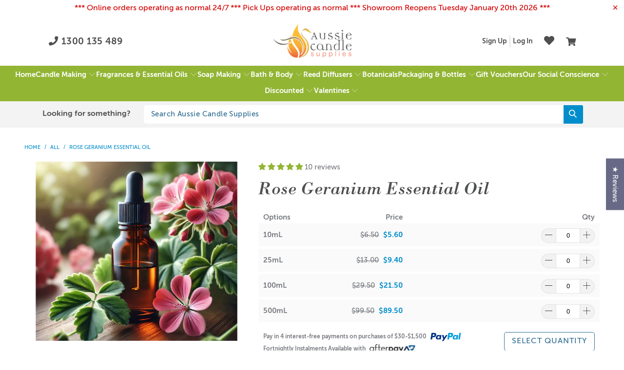

--- FILE ---
content_type: text/html; charset=utf-8
request_url: https://www.aussiecandlesupplies.com.au/products/rose-geranium-oi
body_size: 54296
content:


 <!DOCTYPE html>
<html class="no-js no-touch" lang="en"> <head> <!-- Google Tag Manager --> <script>
    (function(w,d,s,l,i){w[l]=w[l]||[];w[l].push({"gtm.start":
      new Date().getTime(),event:"gtm.js"});var f=d.getElementsByTagName(s)[0],
      j=d.createElement(s),dl=l!="dataLayer"?"&l="+l:"";j.async=true;j.src=
      "https://www.googletagmanager.com/gtm.js?id="+i+dl;f.parentNode.insertBefore(j,f);
    })(window,document,"script","dataLayer","GTM-PHVRPR8");</script>

<!-- End Google Tag Manager -->
<script src="https://cdn.ecomposer.app/vendors/js/jquery.min.js"  crossorigin="anonymous" referrerpolicy="no-referrer"></script><meta charset="utf-8"> <meta http-equiv="cleartype" content="on"> <meta name="robots" content="index,follow"> <!-- Mobile Specific Metas --> <meta name="HandheldFriendly" content="True"> <meta name="MobileOptimized" content="320"> <meta name="viewport" content="width=device-width,initial-scale=1"> <meta name="theme-color" content="#ffffff"> <title>
      Rose Geranium Essential Oil - Aussie Candle Supplies</title> <meta name="description" content="Rose Geranium (pelargonium graveolens)It has a sweet and rosy smell with a mint overtone and is mostly colourless. It is watery in viscosity.Extraction Method: Steam DistilledSourced From: AustraliaFood Grade: NO CAUTION: As with all essential oils, dilute into carrier oils before applying them directly onto the skin. "/>
    
<meta name="p:domain_verify" content="e43a725ed6af3813269bb0b801d55841"/> <!-- Preconnect Domains --> <link rel="preconnect" href="https://fonts.shopifycdn.com" /> <link rel="preconnect" href="https://cdn.shopify.com" /> <link rel="preconnect" href="https://v.shopify.com" /> <link rel="preconnect" href="https://cdn.shopifycloud.com" /> <link rel="preconnect" href="https://monorail-edge.shopifysvc.com"> <!-- fallback for browsers that don't support preconnect --> <link rel="dns-prefetch" href="https://fonts.shopifycdn.com" /> <link rel="dns-prefetch" href="https://cdn.shopify.com" /> <link rel="dns-prefetch" href="https://v.shopify.com" /> <link rel="dns-prefetch" href="https://cdn.shopifycloud.com" /> <link rel="dns-prefetch" href="https://monorail-edge.shopifysvc.com"> <!-- Preload Assets --> <link rel="preload" href="//www.aussiecandlesupplies.com.au/cdn/shop/t/49/assets/fancybox.css?v=19278034316635137701696304583" as="style"> <link rel="preload" href="//www.aussiecandlesupplies.com.au/cdn/shop/t/49/assets/styles.css?v=119676250113007011764804658" as="style"> <link rel="preload" href="//www.aussiecandlesupplies.com.au/cdn/shop/t/49/assets/jquery.min.js?v=81049236547974671631696304583" as="script"> <link rel="preload" href="//www.aussiecandlesupplies.com.au/cdn/shop/t/49/assets/vendors.js?v=51772124549495699811696304583" as="script"> <link rel="preload" href="//www.aussiecandlesupplies.com.au/cdn/shop/t/49/assets/sections.js?v=89143667533406622671696304583" as="script"> <link rel="preload" href="//www.aussiecandlesupplies.com.au/cdn/shop/t/49/assets/utilities.js?v=47957811710544397581696304583" as="script"> <link rel="preload" href="//www.aussiecandlesupplies.com.au/cdn/shop/t/49/assets/app.js?v=42003681765763275031744769630" as="script"> <link rel="stylesheet" href="https://use.fontawesome.com/releases/v5.8.1/css/all.css" integrity="sha384-50oBUHEmvpQ+1lW4y57PTFmhCaXp0ML5d60M1M7uH2+nqUivzIebhndOJK28anvf" crossorigin="anonymous"> <!-- Stylesheet for Fancybox library --> <link href="//www.aussiecandlesupplies.com.au/cdn/shop/t/49/assets/fancybox.css?v=19278034316635137701696304583" rel="stylesheet" type="text/css" media="all" /> <!-- Stylesheets for Turbo --> <link href="//www.aussiecandlesupplies.com.au/cdn/shop/t/49/assets/styles.css?v=119676250113007011764804658" rel="stylesheet" type="text/css" media="all" /> <script>
      window.lazySizesConfig = window.lazySizesConfig || {};

      lazySizesConfig.expand = 300;
      lazySizesConfig.loadHidden = false;

      /*! lazysizes - v5.2.2 - bgset plugin */
      !function(e,t){var a=function(){t(e.lazySizes),e.removeEventListener("lazyunveilread",a,!0)};t=t.bind(null,e,e.document),"object"==typeof module&&module.exports?t(require("lazysizes")):"function"==typeof define&&define.amd?define(["lazysizes"],t):e.lazySizes?a():e.addEventListener("lazyunveilread",a,!0)}(window,function(e,z,g){"use strict";var c,y,b,f,i,s,n,v,m;e.addEventListener&&(c=g.cfg,y=/\s+/g,b=/\s*\|\s+|\s+\|\s*/g,f=/^(.+?)(?:\s+\[\s*(.+?)\s*\])(?:\s+\[\s*(.+?)\s*\])?$/,i=/^\s*\(*\s*type\s*:\s*(.+?)\s*\)*\s*$/,s=/\(|\)|'/,n={contain:1,cover:1},v=function(e,t){var a;t&&((a=t.match(i))&&a[1]?e.setAttribute("type",a[1]):e.setAttribute("media",c.customMedia[t]||t))},m=function(e){var t,a,i,r;e.target._lazybgset&&(a=(t=e.target)._lazybgset,(i=t.currentSrc||t.src)&&((r=g.fire(a,"bgsetproxy",{src:i,useSrc:s.test(i)?JSON.stringify(i):i})).defaultPrevented||(a.style.backgroundImage="url("+r.detail.useSrc+")")),t._lazybgsetLoading&&(g.fire(a,"_lazyloaded",{},!1,!0),delete t._lazybgsetLoading))},addEventListener("lazybeforeunveil",function(e){var t,a,i,r,s,n,l,d,o,u;!e.defaultPrevented&&(t=e.target.getAttribute("data-bgset"))&&(o=e.target,(u=z.createElement("img")).alt="",u._lazybgsetLoading=!0,e.detail.firesLoad=!0,a=t,i=o,r=u,s=z.createElement("picture"),n=i.getAttribute(c.sizesAttr),l=i.getAttribute("data-ratio"),d=i.getAttribute("data-optimumx"),i._lazybgset&&i._lazybgset.parentNode==i&&i.removeChild(i._lazybgset),Object.defineProperty(r,"_lazybgset",{value:i,writable:!0}),Object.defineProperty(i,"_lazybgset",{value:s,writable:!0}),a=a.replace(y," ").split(b),s.style.display="none",r.className=c.lazyClass,1!=a.length||n||(n="auto"),a.forEach(function(e){var t,a=z.createElement("source");n&&"auto"!=n&&a.setAttribute("sizes",n),(t=e.match(f))?(a.setAttribute(c.srcsetAttr,t[1]),v(a,t[2]),v(a,t[3])):a.setAttribute(c.srcsetAttr,e),s.appendChild(a)}),n&&(r.setAttribute(c.sizesAttr,n),i.removeAttribute(c.sizesAttr),i.removeAttribute("sizes")),d&&r.setAttribute("data-optimumx",d),l&&r.setAttribute("data-ratio",l),s.appendChild(r),i.appendChild(s),setTimeout(function(){g.loader.unveil(u),g.rAF(function(){g.fire(u,"_lazyloaded",{},!0,!0),u.complete&&m({target:u})})}))}),z.addEventListener("load",m,!0),e.addEventListener("lazybeforesizes",function(e){var t,a,i,r;e.detail.instance==g&&e.target._lazybgset&&e.detail.dataAttr&&(t=e.target._lazybgset,i=t,r=(getComputedStyle(i)||{getPropertyValue:function(){}}).getPropertyValue("background-size"),!n[r]&&n[i.style.backgroundSize]&&(r=i.style.backgroundSize),n[a=r]&&(e.target._lazysizesParentFit=a,g.rAF(function(){e.target.setAttribute("data-parent-fit",a),e.target._lazysizesParentFit&&delete e.target._lazysizesParentFit})))},!0),z.documentElement.addEventListener("lazybeforesizes",function(e){var t,a;!e.defaultPrevented&&e.target._lazybgset&&e.detail.instance==g&&(e.detail.width=(t=e.target._lazybgset,a=g.gW(t,t.parentNode),(!t._lazysizesWidth||a>t._lazysizesWidth)&&(t._lazysizesWidth=a),t._lazysizesWidth))}))});

      /*! lazysizes - v5.2.2 */
      !function(e){var t=function(u,D,f){"use strict";var k,H;if(function(){var e;var t={lazyClass:"lazyload",loadedClass:"lazyloaded",loadingClass:"lazyloading",preloadClass:"lazypreload",errorClass:"lazyerror",autosizesClass:"lazyautosizes",srcAttr:"data-src",srcsetAttr:"data-srcset",sizesAttr:"data-sizes",minSize:40,customMedia:{},init:true,expFactor:1.5,hFac:.8,loadMode:2,loadHidden:true,ricTimeout:0,throttleDelay:125};H=u.lazySizesConfig||u.lazysizesConfig||{};for(e in t){if(!(e in H)){H[e]=t[e]}}}(),!D||!D.getElementsByClassName){return{init:function(){},cfg:H,noSupport:true}}var O=D.documentElement,a=u.HTMLPictureElement,P="addEventListener",$="getAttribute",q=u[P].bind(u),I=u.setTimeout,U=u.requestAnimationFrame||I,l=u.requestIdleCallback,j=/^picture$/i,r=["load","error","lazyincluded","_lazyloaded"],i={},G=Array.prototype.forEach,J=function(e,t){if(!i[t]){i[t]=new RegExp("(\\s|^)"+t+"(\\s|$)")}return i[t].test(e[$]("class")||"")&&i[t]},K=function(e,t){if(!J(e,t)){e.setAttribute("class",(e[$]("class")||"").trim()+" "+t)}},Q=function(e,t){var i;if(i=J(e,t)){e.setAttribute("class",(e[$]("class")||"").replace(i," "))}},V=function(t,i,e){var a=e?P:"removeEventListener";if(e){V(t,i)}r.forEach(function(e){t[a](e,i)})},X=function(e,t,i,a,r){var n=D.createEvent("Event");if(!i){i={}}i.instance=k;n.initEvent(t,!a,!r);n.detail=i;e.dispatchEvent(n);return n},Y=function(e,t){var i;if(!a&&(i=u.picturefill||H.pf)){if(t&&t.src&&!e[$]("srcset")){e.setAttribute("srcset",t.src)}i({reevaluate:true,elements:[e]})}else if(t&&t.src){e.src=t.src}},Z=function(e,t){return(getComputedStyle(e,null)||{})[t]},s=function(e,t,i){i=i||e.offsetWidth;while(i<H.minSize&&t&&!e._lazysizesWidth){i=t.offsetWidth;t=t.parentNode}return i},ee=function(){var i,a;var t=[];var r=[];var n=t;var s=function(){var e=n;n=t.length?r:t;i=true;a=false;while(e.length){e.shift()()}i=false};var e=function(e,t){if(i&&!t){e.apply(this,arguments)}else{n.push(e);if(!a){a=true;(D.hidden?I:U)(s)}}};e._lsFlush=s;return e}(),te=function(i,e){return e?function(){ee(i)}:function(){var e=this;var t=arguments;ee(function(){i.apply(e,t)})}},ie=function(e){var i;var a=0;var r=H.throttleDelay;var n=H.ricTimeout;var t=function(){i=false;a=f.now();e()};var s=l&&n>49?function(){l(t,{timeout:n});if(n!==H.ricTimeout){n=H.ricTimeout}}:te(function(){I(t)},true);return function(e){var t;if(e=e===true){n=33}if(i){return}i=true;t=r-(f.now()-a);if(t<0){t=0}if(e||t<9){s()}else{I(s,t)}}},ae=function(e){var t,i;var a=99;var r=function(){t=null;e()};var n=function(){var e=f.now()-i;if(e<a){I(n,a-e)}else{(l||r)(r)}};return function(){i=f.now();if(!t){t=I(n,a)}}},e=function(){var v,m,c,h,e;var y,z,g,p,C,b,A;var n=/^img$/i;var d=/^iframe$/i;var E="onscroll"in u&&!/(gle|ing)bot/.test(navigator.userAgent);var _=0;var w=0;var N=0;var M=-1;var x=function(e){N--;if(!e||N<0||!e.target){N=0}};var W=function(e){if(A==null){A=Z(D.body,"visibility")=="hidden"}return A||!(Z(e.parentNode,"visibility")=="hidden"&&Z(e,"visibility")=="hidden")};var S=function(e,t){var i;var a=e;var r=W(e);g-=t;b+=t;p-=t;C+=t;while(r&&(a=a.offsetParent)&&a!=D.body&&a!=O){r=(Z(a,"opacity")||1)>0;if(r&&Z(a,"overflow")!="visible"){i=a.getBoundingClientRect();r=C>i.left&&p<i.right&&b>i.top-1&&g<i.bottom+1}}return r};var t=function(){var e,t,i,a,r,n,s,l,o,u,f,c;var d=k.elements;if((h=H.loadMode)&&N<8&&(e=d.length)){t=0;M++;for(;t<e;t++){if(!d[t]||d[t]._lazyRace){continue}if(!E||k.prematureUnveil&&k.prematureUnveil(d[t])){R(d[t]);continue}if(!(l=d[t][$]("data-expand"))||!(n=l*1)){n=w}if(!u){u=!H.expand||H.expand<1?O.clientHeight>500&&O.clientWidth>500?500:370:H.expand;k._defEx=u;f=u*H.expFactor;c=H.hFac;A=null;if(w<f&&N<1&&M>2&&h>2&&!D.hidden){w=f;M=0}else if(h>1&&M>1&&N<6){w=u}else{w=_}}if(o!==n){y=innerWidth+n*c;z=innerHeight+n;s=n*-1;o=n}i=d[t].getBoundingClientRect();if((b=i.bottom)>=s&&(g=i.top)<=z&&(C=i.right)>=s*c&&(p=i.left)<=y&&(b||C||p||g)&&(H.loadHidden||W(d[t]))&&(m&&N<3&&!l&&(h<3||M<4)||S(d[t],n))){R(d[t]);r=true;if(N>9){break}}else if(!r&&m&&!a&&N<4&&M<4&&h>2&&(v[0]||H.preloadAfterLoad)&&(v[0]||!l&&(b||C||p||g||d[t][$](H.sizesAttr)!="auto"))){a=v[0]||d[t]}}if(a&&!r){R(a)}}};var i=ie(t);var B=function(e){var t=e.target;if(t._lazyCache){delete t._lazyCache;return}x(e);K(t,H.loadedClass);Q(t,H.loadingClass);V(t,L);X(t,"lazyloaded")};var a=te(B);var L=function(e){a({target:e.target})};var T=function(t,i){try{t.contentWindow.location.replace(i)}catch(e){t.src=i}};var F=function(e){var t;var i=e[$](H.srcsetAttr);if(t=H.customMedia[e[$]("data-media")||e[$]("media")]){e.setAttribute("media",t)}if(i){e.setAttribute("srcset",i)}};var s=te(function(t,e,i,a,r){var n,s,l,o,u,f;if(!(u=X(t,"lazybeforeunveil",e)).defaultPrevented){if(a){if(i){K(t,H.autosizesClass)}else{t.setAttribute("sizes",a)}}s=t[$](H.srcsetAttr);n=t[$](H.srcAttr);if(r){l=t.parentNode;o=l&&j.test(l.nodeName||"")}f=e.firesLoad||"src"in t&&(s||n||o);u={target:t};K(t,H.loadingClass);if(f){clearTimeout(c);c=I(x,2500);V(t,L,true)}if(o){G.call(l.getElementsByTagName("source"),F)}if(s){t.setAttribute("srcset",s)}else if(n&&!o){if(d.test(t.nodeName)){T(t,n)}else{t.src=n}}if(r&&(s||o)){Y(t,{src:n})}}if(t._lazyRace){delete t._lazyRace}Q(t,H.lazyClass);ee(function(){var e=t.complete&&t.naturalWidth>1;if(!f||e){if(e){K(t,"ls-is-cached")}B(u);t._lazyCache=true;I(function(){if("_lazyCache"in t){delete t._lazyCache}},9)}if(t.loading=="lazy"){N--}},true)});var R=function(e){if(e._lazyRace){return}var t;var i=n.test(e.nodeName);var a=i&&(e[$](H.sizesAttr)||e[$]("sizes"));var r=a=="auto";if((r||!m)&&i&&(e[$]("src")||e.srcset)&&!e.complete&&!J(e,H.errorClass)&&J(e,H.lazyClass)){return}t=X(e,"lazyunveilread").detail;if(r){re.updateElem(e,true,e.offsetWidth)}e._lazyRace=true;N++;s(e,t,r,a,i)};var r=ae(function(){H.loadMode=3;i()});var l=function(){if(H.loadMode==3){H.loadMode=2}r()};var o=function(){if(m){return}if(f.now()-e<999){I(o,999);return}m=true;H.loadMode=3;i();q("scroll",l,true)};return{_:function(){e=f.now();k.elements=D.getElementsByClassName(H.lazyClass);v=D.getElementsByClassName(H.lazyClass+" "+H.preloadClass);q("scroll",i,true);q("resize",i,true);q("pageshow",function(e){if(e.persisted){var t=D.querySelectorAll("."+H.loadingClass);if(t.length&&t.forEach){U(function(){t.forEach(function(e){if(e.complete){R(e)}})})}}});if(u.MutationObserver){new MutationObserver(i).observe(O,{childList:true,subtree:true,attributes:true})}else{O[P]("DOMNodeInserted",i,true);O[P]("DOMAttrModified",i,true);setInterval(i,999)}q("hashchange",i,true);["focus","mouseover","click","load","transitionend","animationend"].forEach(function(e){D[P](e,i,true)});if(/d$|^c/.test(D.readyState)){o()}else{q("load",o);D[P]("DOMContentLoaded",i);I(o,2e4)}if(k.elements.length){t();ee._lsFlush()}else{i()}},checkElems:i,unveil:R,_aLSL:l}}(),re=function(){var i;var n=te(function(e,t,i,a){var r,n,s;e._lazysizesWidth=a;a+="px";e.setAttribute("sizes",a);if(j.test(t.nodeName||"")){r=t.getElementsByTagName("source");for(n=0,s=r.length;n<s;n++){r[n].setAttribute("sizes",a)}}if(!i.detail.dataAttr){Y(e,i.detail)}});var a=function(e,t,i){var a;var r=e.parentNode;if(r){i=s(e,r,i);a=X(e,"lazybeforesizes",{width:i,dataAttr:!!t});if(!a.defaultPrevented){i=a.detail.width;if(i&&i!==e._lazysizesWidth){n(e,r,a,i)}}}};var e=function(){var e;var t=i.length;if(t){e=0;for(;e<t;e++){a(i[e])}}};var t=ae(e);return{_:function(){i=D.getElementsByClassName(H.autosizesClass);q("resize",t)},checkElems:t,updateElem:a}}(),t=function(){if(!t.i&&D.getElementsByClassName){t.i=true;re._();e._()}};return I(function(){H.init&&t()}),k={cfg:H,autoSizer:re,loader:e,init:t,uP:Y,aC:K,rC:Q,hC:J,fire:X,gW:s,rAF:ee}}(e,e.document,Date);e.lazySizes=t,"object"==typeof module&&module.exports&&(module.exports=t)}("undefined"!=typeof window?window:{});</script> <!-- Icons --> <link rel="shortcut icon" type="image/x-icon" href="//www.aussiecandlesupplies.com.au/cdn/shop/files/AUCFAV_180x180.png?v=1614303499"> <link rel="apple-touch-icon" href="//www.aussiecandlesupplies.com.au/cdn/shop/files/AUCFAV_180x180.png?v=1614303499"/> <link rel="apple-touch-icon" sizes="57x57" href="//www.aussiecandlesupplies.com.au/cdn/shop/files/AUCFAV_57x57.png?v=1614303499"/> <link rel="apple-touch-icon" sizes="60x60" href="//www.aussiecandlesupplies.com.au/cdn/shop/files/AUCFAV_60x60.png?v=1614303499"/> <link rel="apple-touch-icon" sizes="72x72" href="//www.aussiecandlesupplies.com.au/cdn/shop/files/AUCFAV_72x72.png?v=1614303499"/> <link rel="apple-touch-icon" sizes="76x76" href="//www.aussiecandlesupplies.com.au/cdn/shop/files/AUCFAV_76x76.png?v=1614303499"/> <link rel="apple-touch-icon" sizes="114x114" href="//www.aussiecandlesupplies.com.au/cdn/shop/files/AUCFAV_114x114.png?v=1614303499"/> <link rel="apple-touch-icon" sizes="180x180" href="//www.aussiecandlesupplies.com.au/cdn/shop/files/AUCFAV_180x180.png?v=1614303499"/> <link rel="apple-touch-icon" sizes="228x228" href="//www.aussiecandlesupplies.com.au/cdn/shop/files/AUCFAV_228x228.png?v=1614303499"/>
    
<link rel="canonical" href="/products/rose-geranium-oi"> <script src="//www.aussiecandlesupplies.com.au/cdn/shop/t/49/assets/jquery.min.js?v=81049236547974671631696304583" defer></script> <script src="//www.aussiecandlesupplies.com.au/cdn/shop/t/49/assets/picker.js?v=57465394953020597971696304583" defer></script> <script src="//www.aussiecandlesupplies.com.au/cdn/shop/t/49/assets/picker.date.js?v=29129982929712603441696304583" defer></script> <link href="//www.aussiecandlesupplies.com.au/cdn/shop/t/49/assets/delivery-selector.css?v=9939950859620483201696304583" rel="stylesheet" type="text/css" media="all" /> <script>
      window.PXUTheme = window.PXUTheme || {};
      window.PXUTheme.version = '8.0.1';
      window.PXUTheme.name = 'Turbo';</script>
    


    
<template id="price-ui"><span class="price " data-price></span><span class="compare-at-price" data-compare-at-price></span><span class="unit-pricing" data-unit-pricing></span></template> <template id="price-ui-badge"><div class="price-ui-badge__sticker price-ui-badge__sticker--"> <span class="price-ui-badge__sticker-text" data-badge></span></div></template> <template id="price-ui__price"><span class="money" data-price></span></template> <template id="price-ui__price-range"><span class="price-min" data-price-min><span class="money" data-price></span></span> - <span class="price-max" data-price-max><span class="money" data-price></span></span></template> <template id="price-ui__unit-pricing"><span class="unit-quantity" data-unit-quantity></span> | <span class="unit-price" data-unit-price><span class="money" data-price></span></span> / <span class="unit-measurement" data-unit-measurement></span></template> <template id="price-ui-badge__percent-savings-range">Save up to <span data-price-percent></span>%</template> <template id="price-ui-badge__percent-savings">Save <span data-price-percent></span>%</template> <template id="price-ui-badge__price-savings-range">Save up to <span class="money" data-price></span></template> <template id="price-ui-badge__price-savings">Save <span class="money" data-price></span></template> <template id="price-ui-badge__on-sale">Sale</template> <template id="price-ui-badge__sold-out">Sold out</template> <template id="price-ui-badge__in-stock">In stock</template> <script>
      
window.PXUTheme = window.PXUTheme || {};


window.PXUTheme.theme_settings = {};
window.PXUTheme.currency = {};
window.PXUTheme.routes = window.PXUTheme.routes || {};


window.PXUTheme.theme_settings.display_tos_checkbox = false;
window.PXUTheme.theme_settings.go_to_checkout = false;
window.PXUTheme.theme_settings.cart_action = "ajax";
window.PXUTheme.theme_settings.cart_shipping_calculator = false;


window.PXUTheme.theme_settings.collection_swatches = false;
window.PXUTheme.theme_settings.collection_secondary_image = true;


window.PXUTheme.currency.show_multiple_currencies = false;
window.PXUTheme.currency.shop_currency = "AUD";
window.PXUTheme.currency.default_currency = "USD";
window.PXUTheme.currency.display_format = "money_format";
window.PXUTheme.currency.money_format = "${{amount}}";
window.PXUTheme.currency.money_format_no_currency = "${{amount}}";
window.PXUTheme.currency.money_format_currency = "${{amount}} AUD";
window.PXUTheme.currency.native_multi_currency = false;
window.PXUTheme.currency.iso_code = "AUD";
window.PXUTheme.currency.symbol = "$";


window.PXUTheme.theme_settings.display_inventory_left = false;
window.PXUTheme.theme_settings.inventory_threshold = 10;
window.PXUTheme.theme_settings.limit_quantity = false;


window.PXUTheme.theme_settings.menu_position = null;


window.PXUTheme.theme_settings.newsletter_popup = false;
window.PXUTheme.theme_settings.newsletter_popup_days = "14";
window.PXUTheme.theme_settings.newsletter_popup_mobile = false;
window.PXUTheme.theme_settings.newsletter_popup_seconds = 0;


window.PXUTheme.theme_settings.pagination_type = "basic_pagination";


window.PXUTheme.theme_settings.enable_shopify_collection_badges = false;
window.PXUTheme.theme_settings.quick_shop_thumbnail_position = null;
window.PXUTheme.theme_settings.product_form_style = "select";
window.PXUTheme.theme_settings.sale_banner_enabled = false;
window.PXUTheme.theme_settings.display_savings = false;
window.PXUTheme.theme_settings.display_sold_out_price = true;
window.PXUTheme.theme_settings.free_text = "Free";
window.PXUTheme.theme_settings.video_looping = null;
window.PXUTheme.theme_settings.quick_shop_style = "popup";
window.PXUTheme.theme_settings.hover_enabled = false;


window.PXUTheme.routes.cart_url = "/cart";
window.PXUTheme.routes.root_url = "/";
window.PXUTheme.routes.search_url = "/search";
window.PXUTheme.routes.all_products_collection_url = "/collections/all";


window.PXUTheme.theme_settings.image_loading_style = "blur-up";


window.PXUTheme.theme_settings.search_option = "product,page,article";
window.PXUTheme.theme_settings.search_items_to_display = 7;
window.PXUTheme.theme_settings.enable_autocomplete = true;


window.PXUTheme.theme_settings.page_dots_enabled = true;
window.PXUTheme.theme_settings.slideshow_arrow_size = "light";


window.PXUTheme.theme_settings.quick_shop_enabled = false;


window.PXUTheme.translation = {};


window.PXUTheme.translation.agree_to_terms_warning = "You must agree with the terms and conditions to checkout.";
window.PXUTheme.translation.one_item_left = "item left";
window.PXUTheme.translation.items_left_text = "items left";
window.PXUTheme.translation.cart_savings_text = "Total Savings";
window.PXUTheme.translation.cart_discount_text = "Discount";
window.PXUTheme.translation.cart_subtotal_text = "Subtotal";
window.PXUTheme.translation.cart_remove_text = "Remove";
window.PXUTheme.translation.cart_free_text = "Free";


window.PXUTheme.translation.newsletter_success_text = "Thank you for joining our mailing list!";


window.PXUTheme.translation.notify_email = "Enter your email address...";
window.PXUTheme.translation.notify_email_value = "Translation missing: en.contact.fields.email";
window.PXUTheme.translation.notify_email_send = "Send";
window.PXUTheme.translation.notify_message_first = "Please notify me when ";
window.PXUTheme.translation.notify_message_last = " becomes available - ";
window.PXUTheme.translation.notify_success_text = "Thanks! We will notify you when this product becomes available!";


window.PXUTheme.translation.add_to_cart = "Add to Cart";
window.PXUTheme.translation.coming_soon_text = "Coming Soon";
window.PXUTheme.translation.sold_out_text = "Sold Out";
window.PXUTheme.translation.sale_text = "Sale";
window.PXUTheme.translation.savings_text = "You Save";
window.PXUTheme.translation.from_text = "from";
window.PXUTheme.translation.new_text = "New";
window.PXUTheme.translation.pre_order_text = "Pre-Order";
window.PXUTheme.translation.unavailable_text = "Unavailable";


window.PXUTheme.translation.all_results = "View all results";
window.PXUTheme.translation.no_results = "Sorry, no results!";


window.PXUTheme.media_queries = {};
window.PXUTheme.media_queries.small = window.matchMedia( "(max-width: 480px)" );
window.PXUTheme.media_queries.medium = window.matchMedia( "(max-width: 798px)" );
window.PXUTheme.media_queries.large = window.matchMedia( "(min-width: 799px)" );
window.PXUTheme.media_queries.larger = window.matchMedia( "(min-width: 960px)" );
window.PXUTheme.media_queries.xlarge = window.matchMedia( "(min-width: 1200px)" );
window.PXUTheme.media_queries.ie10 = window.matchMedia( "all and (-ms-high-contrast: none), (-ms-high-contrast: active)" );
window.PXUTheme.media_queries.tablet = window.matchMedia( "only screen and (min-width: 799px) and (max-width: 1024px)" );
window.PXUTheme.media_queries.mobile_and_tablet = window.matchMedia( "(max-width: 1024px)" );</script> <script src="//www.aussiecandlesupplies.com.au/cdn/shop/t/49/assets/vendors.js?v=51772124549495699811696304583" defer></script> <script src="//www.aussiecandlesupplies.com.au/cdn/shop/t/49/assets/sections.js?v=89143667533406622671696304583" defer></script> <script src="//www.aussiecandlesupplies.com.au/cdn/shop/t/49/assets/utilities.js?v=47957811710544397581696304583" defer></script> <script src="//www.aussiecandlesupplies.com.au/cdn/shop/t/49/assets/app.js?v=42003681765763275031744769630" defer></script> <script></script> <script>window.performance && window.performance.mark && window.performance.mark('shopify.content_for_header.start');</script><meta name="facebook-domain-verification" content="011enl2txtgvdzglliso23xvmejvcn">
<meta id="shopify-digital-wallet" name="shopify-digital-wallet" content="/6390579282/digital_wallets/dialog">
<meta name="shopify-checkout-api-token" content="255a12bcac692903f457abd1d1761f98">
<meta id="in-context-paypal-metadata" data-shop-id="6390579282" data-venmo-supported="false" data-environment="production" data-locale="en_US" data-paypal-v4="true" data-currency="AUD">
<link rel="alternate" type="application/json+oembed" href="https://www.aussiecandlesupplies.com.au/products/rose-geranium-oi.oembed">
<script async="async" src="/checkouts/internal/preloads.js?locale=en-AU"></script>
<script id="apple-pay-shop-capabilities" type="application/json">{"shopId":6390579282,"countryCode":"AU","currencyCode":"AUD","merchantCapabilities":["supports3DS"],"merchantId":"gid:\/\/shopify\/Shop\/6390579282","merchantName":"Aussie Candle Supplies","requiredBillingContactFields":["postalAddress","email","phone"],"requiredShippingContactFields":["postalAddress","email","phone"],"shippingType":"shipping","supportedNetworks":["visa","masterCard"],"total":{"type":"pending","label":"Aussie Candle Supplies","amount":"1.00"},"shopifyPaymentsEnabled":true,"supportsSubscriptions":true}</script>
<script id="shopify-features" type="application/json">{"accessToken":"255a12bcac692903f457abd1d1761f98","betas":["rich-media-storefront-analytics"],"domain":"www.aussiecandlesupplies.com.au","predictiveSearch":true,"shopId":6390579282,"locale":"en"}</script>
<script>var Shopify = Shopify || {};
Shopify.shop = "aussie-candle-supplies.myshopify.com";
Shopify.locale = "en";
Shopify.currency = {"active":"AUD","rate":"1.0"};
Shopify.country = "AU";
Shopify.theme = {"name":"Oct 03 Power App update","id":122097827912,"schema_name":"Turbo","schema_version":"8.0.1","theme_store_id":null,"role":"main"};
Shopify.theme.handle = "null";
Shopify.theme.style = {"id":null,"handle":null};
Shopify.cdnHost = "www.aussiecandlesupplies.com.au/cdn";
Shopify.routes = Shopify.routes || {};
Shopify.routes.root = "/";</script>
<script type="module">!function(o){(o.Shopify=o.Shopify||{}).modules=!0}(window);</script>
<script>!function(o){function n(){var o=[];function n(){o.push(Array.prototype.slice.apply(arguments))}return n.q=o,n}var t=o.Shopify=o.Shopify||{};t.loadFeatures=n(),t.autoloadFeatures=n()}(window);</script>
<script id="shop-js-analytics" type="application/json">{"pageType":"product"}</script>
<script defer="defer" async type="module" src="//www.aussiecandlesupplies.com.au/cdn/shopifycloud/shop-js/modules/v2/client.init-shop-cart-sync_BdyHc3Nr.en.esm.js"></script>
<script defer="defer" async type="module" src="//www.aussiecandlesupplies.com.au/cdn/shopifycloud/shop-js/modules/v2/chunk.common_Daul8nwZ.esm.js"></script>
<script type="module">
  await import("//www.aussiecandlesupplies.com.au/cdn/shopifycloud/shop-js/modules/v2/client.init-shop-cart-sync_BdyHc3Nr.en.esm.js");
await import("//www.aussiecandlesupplies.com.au/cdn/shopifycloud/shop-js/modules/v2/chunk.common_Daul8nwZ.esm.js");

  window.Shopify.SignInWithShop?.initShopCartSync?.({"fedCMEnabled":true,"windoidEnabled":true});

</script>
<script>(function() {
  var isLoaded = false;
  function asyncLoad() {
    if (isLoaded) return;
    isLoaded = true;
    var urls = ["\/\/aussie-candle-supplies.bookthatapp.com\/javascripts\/bta.js?shop=aussie-candle-supplies.myshopify.com","https:\/\/cdn.recovermycart.com\/scripts\/keepcart\/CartJS.min.js?shop=aussie-candle-supplies.myshopify.com\u0026shop=aussie-candle-supplies.myshopify.com","\/\/cdn.shopify.com\/proxy\/5e37eaa37310c15297f294f87fd24eec7779d04d2ff97436085eb5146a3d22c1\/aussie-candle-supplies.bookthatapp.com\/javascripts\/bta-installed.js?shop=aussie-candle-supplies.myshopify.com\u0026sp-cache-control=cHVibGljLCBtYXgtYWdlPTkwMA","\/\/swymv3premium-01.azureedge.net\/code\/swym_fb_pixel.js?shop=aussie-candle-supplies.myshopify.com","https:\/\/d1o5e9vlirdalo.cloudfront.net\/vfLoader.js?pk=aussiecandlesupplies\u0026e=prod\u0026shop=aussie-candle-supplies.myshopify.com","\/\/searchserverapi1.com\/widgets\/shopify\/init.js?a=1R6p2k0S6S\u0026shop=aussie-candle-supplies.myshopify.com","https:\/\/cdn.hextom.com\/js\/eventpromotionbar.js?shop=aussie-candle-supplies.myshopify.com"];
    for (var i = 0; i <urls.length; i++) {
      var s = document.createElement('script');
      s.type = 'text/javascript';
      s.async = true;
      s.src = urls[i];
      var x = document.getElementsByTagName('script')[0];
      x.parentNode.insertBefore(s, x);
    }
  };
  if(window.attachEvent) {
    window.attachEvent('onload', asyncLoad);
  } else {
    window.addEventListener('load', asyncLoad, false);
  }
})();</script>
<script id="__st">var __st={"a":6390579282,"offset":28800,"reqid":"dfa9b7ee-0902-44ae-b7ce-6571ab91ad9a-1768999999","pageurl":"www.aussiecandlesupplies.com.au\/products\/rose-geranium-oi","u":"b6eeaffda365","p":"product","rtyp":"product","rid":2490071777362};</script>
<script>window.ShopifyPaypalV4VisibilityTracking = true;</script>
<script id="captcha-bootstrap">!function(){'use strict';const t='contact',e='account',n='new_comment',o=[[t,t],['blogs',n],['comments',n],[t,'customer']],c=[[e,'customer_login'],[e,'guest_login'],[e,'recover_customer_password'],[e,'create_customer']],r=t=>t.map((([t,e])=>`form[action*='/${t}']:not([data-nocaptcha='true']) input[name='form_type'][value='${e}']`)).join(','),a=t=>()=>t?[...document.querySelectorAll(t)].map((t=>t.form)):[];function s(){const t=[...o],e=r(t);return a(e)}const i='password',u='form_key',d=['recaptcha-v3-token','g-recaptcha-response','h-captcha-response',i],f=()=>{try{return window.sessionStorage}catch{return}},m='__shopify_v',_=t=>t.elements[u];function p(t,e,n=!1){try{const o=window.sessionStorage,c=JSON.parse(o.getItem(e)),{data:r}=function(t){const{data:e,action:n}=t;return t[m]||n?{data:e,action:n}:{data:t,action:n}}(c);for(const[e,n]of Object.entries(r))t.elements[e]&&(t.elements[e].value=n);n&&o.removeItem(e)}catch(o){console.error('form repopulation failed',{error:o})}}const l='form_type',E='cptcha';function T(t){t.dataset[E]=!0}const w=window,h=w.document,L='Shopify',v='ce_forms',y='captcha';let A=!1;((t,e)=>{const n=(g='f06e6c50-85a8-45c8-87d0-21a2b65856fe',I='https://cdn.shopify.com/shopifycloud/storefront-forms-hcaptcha/ce_storefront_forms_captcha_hcaptcha.v1.5.2.iife.js',D={infoText:'Protected by hCaptcha',privacyText:'Privacy',termsText:'Terms'},(t,e,n)=>{const o=w[L][v],c=o.bindForm;if(c)return c(t,g,e,D).then(n);var r;o.q.push([[t,g,e,D],n]),r=I,A||(h.body.append(Object.assign(h.createElement('script'),{id:'captcha-provider',async:!0,src:r})),A=!0)});var g,I,D;w[L]=w[L]||{},w[L][v]=w[L][v]||{},w[L][v].q=[],w[L][y]=w[L][y]||{},w[L][y].protect=function(t,e){n(t,void 0,e),T(t)},Object.freeze(w[L][y]),function(t,e,n,w,h,L){const[v,y,A,g]=function(t,e,n){const i=e?o:[],u=t?c:[],d=[...i,...u],f=r(d),m=r(i),_=r(d.filter((([t,e])=>n.includes(e))));return[a(f),a(m),a(_),s()]}(w,h,L),I=t=>{const e=t.target;return e instanceof HTMLFormElement?e:e&&e.form},D=t=>v().includes(t);t.addEventListener('submit',(t=>{const e=I(t);if(!e)return;const n=D(e)&&!e.dataset.hcaptchaBound&&!e.dataset.recaptchaBound,o=_(e),c=g().includes(e)&&(!o||!o.value);(n||c)&&t.preventDefault(),c&&!n&&(function(t){try{if(!f())return;!function(t){const e=f();if(!e)return;const n=_(t);if(!n)return;const o=n.value;o&&e.removeItem(o)}(t);const e=Array.from(Array(32),(()=>Math.random().toString(36)[2])).join('');!function(t,e){_(t)||t.append(Object.assign(document.createElement('input'),{type:'hidden',name:u})),t.elements[u].value=e}(t,e),function(t,e){const n=f();if(!n)return;const o=[...t.querySelectorAll(`input[type='${i}']`)].map((({name:t})=>t)),c=[...d,...o],r={};for(const[a,s]of new FormData(t).entries())c.includes(a)||(r[a]=s);n.setItem(e,JSON.stringify({[m]:1,action:t.action,data:r}))}(t,e)}catch(e){console.error('failed to persist form',e)}}(e),e.submit())}));const S=(t,e)=>{t&&!t.dataset[E]&&(n(t,e.some((e=>e===t))),T(t))};for(const o of['focusin','change'])t.addEventListener(o,(t=>{const e=I(t);D(e)&&S(e,y())}));const B=e.get('form_key'),M=e.get(l),P=B&&M;t.addEventListener('DOMContentLoaded',(()=>{const t=y();if(P)for(const e of t)e.elements[l].value===M&&p(e,B);[...new Set([...A(),...v().filter((t=>'true'===t.dataset.shopifyCaptcha))])].forEach((e=>S(e,t)))}))}(h,new URLSearchParams(w.location.search),n,t,e,['guest_login'])})(!0,!0)}();</script>
<script integrity="sha256-4kQ18oKyAcykRKYeNunJcIwy7WH5gtpwJnB7kiuLZ1E=" data-source-attribution="shopify.loadfeatures" defer="defer" src="//www.aussiecandlesupplies.com.au/cdn/shopifycloud/storefront/assets/storefront/load_feature-a0a9edcb.js" crossorigin="anonymous"></script>
<script data-source-attribution="shopify.dynamic_checkout.dynamic.init">var Shopify=Shopify||{};Shopify.PaymentButton=Shopify.PaymentButton||{isStorefrontPortableWallets:!0,init:function(){window.Shopify.PaymentButton.init=function(){};var t=document.createElement("script");t.src="https://www.aussiecandlesupplies.com.au/cdn/shopifycloud/portable-wallets/latest/portable-wallets.en.js",t.type="module",document.head.appendChild(t)}};
</script>
<script data-source-attribution="shopify.dynamic_checkout.buyer_consent">
  function portableWalletsHideBuyerConsent(e){var t=document.getElementById("shopify-buyer-consent"),n=document.getElementById("shopify-subscription-policy-button");t&&n&&(t.classList.add("hidden"),t.setAttribute("aria-hidden","true"),n.removeEventListener("click",e))}function portableWalletsShowBuyerConsent(e){var t=document.getElementById("shopify-buyer-consent"),n=document.getElementById("shopify-subscription-policy-button");t&&n&&(t.classList.remove("hidden"),t.removeAttribute("aria-hidden"),n.addEventListener("click",e))}window.Shopify?.PaymentButton&&(window.Shopify.PaymentButton.hideBuyerConsent=portableWalletsHideBuyerConsent,window.Shopify.PaymentButton.showBuyerConsent=portableWalletsShowBuyerConsent);
</script>
<script data-source-attribution="shopify.dynamic_checkout.cart.bootstrap">document.addEventListener("DOMContentLoaded",(function(){function t(){return document.querySelector("shopify-accelerated-checkout-cart, shopify-accelerated-checkout")}if(t())Shopify.PaymentButton.init();else{new MutationObserver((function(e,n){t()&&(Shopify.PaymentButton.init(),n.disconnect())})).observe(document.body,{childList:!0,subtree:!0})}}));
</script>
<script id='scb4127' type='text/javascript' async='' src='https://www.aussiecandlesupplies.com.au/cdn/shopifycloud/privacy-banner/storefront-banner.js'></script><link id="shopify-accelerated-checkout-styles" rel="stylesheet" media="screen" href="https://www.aussiecandlesupplies.com.au/cdn/shopifycloud/portable-wallets/latest/accelerated-checkout-backwards-compat.css" crossorigin="anonymous">
<style id="shopify-accelerated-checkout-cart">
        #shopify-buyer-consent {
  margin-top: 1em;
  display: inline-block;
  width: 100%;
}

#shopify-buyer-consent.hidden {
  display: none;
}

#shopify-subscription-policy-button {
  background: none;
  border: none;
  padding: 0;
  text-decoration: underline;
  font-size: inherit;
  cursor: pointer;
}

#shopify-subscription-policy-button::before {
  box-shadow: none;
}

      </style>

<script>window.performance && window.performance.mark && window.performance.mark('shopify.content_for_header.end');</script>

    

<meta name="author" content="Aussie Candle Supplies">
<meta property="og:url" content="https://www.aussiecandlesupplies.com.au/products/rose-geranium-oi">
<meta property="og:site_name" content="Aussie Candle Supplies"> <meta property="og:type" content="product"> <meta property="og:title" content="Rose Geranium Essential Oil"> <meta property="og:image" content="https://www.aussiecandlesupplies.com.au/cdn/shop/files/rose_geranium_EO_600x.png?v=1729835028"> <meta property="og:image:secure_url" content="https://www.aussiecandlesupplies.com.au/cdn/shop/files/rose_geranium_EO_600x.png?v=1729835028"> <meta property="og:image:width" content="650"> <meta property="og:image:height" content="520"> <meta property="product:price:amount" content="5.60"> <meta property="product:price:currency" content="AUD"> <meta property="og:description" content="Rose Geranium (pelargonium graveolens)It has a sweet and rosy smell with a mint overtone and is mostly colourless. It is watery in viscosity.Extraction Method: Steam DistilledSourced From: AustraliaFood Grade: NO CAUTION: As with all essential oils, dilute into carrier oils before applying them directly onto the skin. ">




<meta name="twitter:card" content="summary"> <meta name="twitter:title" content="Rose Geranium Essential Oil"> <meta name="twitter:description" content="Rose Geranium (pelargonium graveolens)It has a sweet and rosy smell with a mint overtone and is mostly colourless. It is watery in viscosity.Extraction Method: Steam DistilledSourced From: AustraliaFood Grade: NO
CAUTION: As with all essential oils, dilute into carrier oils before applying them directly onto the skin. Keep oils away from eyes and mucous membranes. Keep out of reach of children. Stop using if there is any irritation. Research each oil well before using. Some oils cannot be used by those with certain health conditions.
Flash point 70 degrees C
Note: EO&#39;s do not come with a dropper.  Please purchase separately.
 A lot of our product packaging can be recycled.  Please click here to find out what and how waste can be recycled."> <meta name="twitter:image" content="https://www.aussiecandlesupplies.com.au/cdn/shop/files/rose_geranium_EO_240x.png?v=1729835028"> <meta name="twitter:image:width" content="240"> <meta name="twitter:image:height" content="240"> <meta name="twitter:image:alt" content="Rose Geranium Essential Oil"> <!-- "snippets/shogun-head.liquid" was not rendered, the associated app was uninstalled --> <div id="shopify-section-filter-menu-settings" class="shopify-section"><style type="text/css">
/*  Filter Menu Color and Image Section CSS */</style>
<link href="//www.aussiecandlesupplies.com.au/cdn/shop/t/49/assets/filter-menu.scss.css?v=75128683157148838521764804657" rel="stylesheet" type="text/css" media="all" />
<script src="//www.aussiecandlesupplies.com.au/cdn/shop/t/49/assets/filter-menu.js?v=55877941369372436741696308292" type="text/javascript"></script>





</div>
<meta name="google-site-verification" content="_E3GqqdUWelObHwS0UfHFCVKgj_4BW1LZeKisKR9sAo" /> <script type="text/javascript">
    (function(c,l,a,r,i,t,y){
        c[a]=c[a]||function(){(c[a].q=c[a].q||[]).push(arguments)};
        t=l.createElement(r);t.async=1;t.src="https://www.clarity.ms/tag/"+i;
        y=l.getElementsByTagName(r)[0];y.parentNode.insertBefore(t,y);
    })(window, document, "clarity", "script", "qg5iz9648v");
</script>
<!-- BEGIN app block: shopify://apps/klaviyo-email-marketing-sms/blocks/klaviyo-onsite-embed/2632fe16-c075-4321-a88b-50b567f42507 -->












  <script async src="https://static.klaviyo.com/onsite/js/REiX22/klaviyo.js?company_id=REiX22"></script>
  <script>!function(){if(!window.klaviyo){window._klOnsite=window._klOnsite||[];try{window.klaviyo=new Proxy({},{get:function(n,i){return"push"===i?function(){var n;(n=window._klOnsite).push.apply(n,arguments)}:function(){for(var n=arguments.length,o=new Array(n),w=0;w<n;w++)o[w]=arguments[w];var t="function"==typeof o[o.length-1]?o.pop():void 0,e=new Promise((function(n){window._klOnsite.push([i].concat(o,[function(i){t&&t(i),n(i)}]))}));return e}}})}catch(n){window.klaviyo=window.klaviyo||[],window.klaviyo.push=function(){var n;(n=window._klOnsite).push.apply(n,arguments)}}}}();</script>

  
    <script id="viewed_product">
      if (item == null) {
        var _learnq = _learnq || [];

        var MetafieldReviews = null
        var MetafieldYotpoRating = null
        var MetafieldYotpoCount = null
        var MetafieldLooxRating = null
        var MetafieldLooxCount = null
        var okendoProduct = null
        var okendoProductReviewCount = null
        var okendoProductReviewAverageValue = null
        try {
          // The following fields are used for Customer Hub recently viewed in order to add reviews.
          // This information is not part of __kla_viewed. Instead, it is part of __kla_viewed_reviewed_items
          MetafieldReviews = {"rating":{"scale_min":"1.0","scale_max":"5.0","value":"5.0"},"rating_count":10};
          MetafieldYotpoRating = null
          MetafieldYotpoCount = null
          MetafieldLooxRating = null
          MetafieldLooxCount = null

          okendoProduct = {"reviewCount":5,"reviewAverageValue":"5.0"}
          // If the okendo metafield is not legacy, it will error, which then requires the new json formatted data
          if (okendoProduct && 'error' in okendoProduct) {
            okendoProduct = null
          }
          okendoProductReviewCount = okendoProduct ? okendoProduct.reviewCount : null
          okendoProductReviewAverageValue = okendoProduct ? okendoProduct.reviewAverageValue : null
        } catch (error) {
          console.error('Error in Klaviyo onsite reviews tracking:', error);
        }

        var item = {
          Name: "Rose Geranium Essential Oil",
          ProductID: 2490071777362,
          Categories: ["$75 to $100","All","Essential Oils","Oils \u0026 Fragrances","Under $25"],
          ImageURL: "https://www.aussiecandlesupplies.com.au/cdn/shop/files/rose_geranium_EO_grande.png?v=1729835028",
          URL: "https://www.aussiecandlesupplies.com.au/products/rose-geranium-oi",
          Brand: "aussie-candle-supplies",
          Price: "$5.60",
          Value: "5.60",
          CompareAtPrice: "$99.50"
        };
        _learnq.push(['track', 'Viewed Product', item]);
        _learnq.push(['trackViewedItem', {
          Title: item.Name,
          ItemId: item.ProductID,
          Categories: item.Categories,
          ImageUrl: item.ImageURL,
          Url: item.URL,
          Metadata: {
            Brand: item.Brand,
            Price: item.Price,
            Value: item.Value,
            CompareAtPrice: item.CompareAtPrice
          },
          metafields:{
            reviews: MetafieldReviews,
            yotpo:{
              rating: MetafieldYotpoRating,
              count: MetafieldYotpoCount,
            },
            loox:{
              rating: MetafieldLooxRating,
              count: MetafieldLooxCount,
            },
            okendo: {
              rating: okendoProductReviewAverageValue,
              count: okendoProductReviewCount,
            }
          }
        }]);
      }
    </script>
  




  <script>
    window.klaviyoReviewsProductDesignMode = false
  </script>







<!-- END app block --><!-- BEGIN app block: shopify://apps/judge-me-reviews/blocks/judgeme_core/61ccd3b1-a9f2-4160-9fe9-4fec8413e5d8 --><!-- Start of Judge.me Core -->






<link rel="dns-prefetch" href="https://cdnwidget.judge.me">
<link rel="dns-prefetch" href="https://cdn.judge.me">
<link rel="dns-prefetch" href="https://cdn1.judge.me">
<link rel="dns-prefetch" href="https://api.judge.me">

<script data-cfasync='false' class='jdgm-settings-script'>window.jdgmSettings={"pagination":5,"disable_web_reviews":true,"badge_no_review_text":"No reviews","badge_n_reviews_text":"{{ n }} review/reviews","hide_badge_preview_if_no_reviews":true,"badge_hide_text":false,"enforce_center_preview_badge":false,"widget_title":"Customer Reviews","widget_open_form_text":"Write a review","widget_close_form_text":"Cancel review","widget_refresh_page_text":"Refresh page","widget_summary_text":"{{ number_of_reviews }} review/reviews","widget_no_review_text":"Be the first to write a review","widget_name_field_text":"Display name","widget_verified_name_field_text":"Verified Name (public)","widget_name_placeholder_text":"Display name","widget_required_field_error_text":"This field is required.","widget_email_field_text":"Email address","widget_verified_email_field_text":"Verified Email (private, can not be edited)","widget_email_placeholder_text":"Your email address","widget_email_field_error_text":"Please enter a valid email address.","widget_rating_field_text":"Rating","widget_review_title_field_text":"Review Title","widget_review_title_placeholder_text":"Give your review a title","widget_review_body_field_text":"Review content","widget_review_body_placeholder_text":"Start writing here...","widget_pictures_field_text":"Picture/Video (optional)","widget_submit_review_text":"Submit Review","widget_submit_verified_review_text":"Submit Verified Review","widget_submit_success_msg_with_auto_publish":"Thank you! Please refresh the page in a few moments to see your review. You can remove or edit your review by logging into \u003ca href='https://judge.me/login' target='_blank' rel='nofollow noopener'\u003eJudge.me\u003c/a\u003e","widget_submit_success_msg_no_auto_publish":"Thank you! Your review will be published as soon as it is approved by the shop admin. You can remove or edit your review by logging into \u003ca href='https://judge.me/login' target='_blank' rel='nofollow noopener'\u003eJudge.me\u003c/a\u003e","widget_show_default_reviews_out_of_total_text":"Showing {{ n_reviews_shown }} out of {{ n_reviews }} reviews.","widget_show_all_link_text":"Show all","widget_show_less_link_text":"Show less","widget_author_said_text":"{{ reviewer_name }} said:","widget_days_text":"{{ n }} days ago","widget_weeks_text":"{{ n }} week/weeks ago","widget_months_text":"{{ n }} month/months ago","widget_years_text":"{{ n }} year/years ago","widget_yesterday_text":"Yesterday","widget_today_text":"Today","widget_replied_text":"\u003e\u003e {{ shop_name }} replied:","widget_read_more_text":"Read more","widget_reviewer_name_as_initial":"","widget_rating_filter_color":"","widget_rating_filter_see_all_text":"See all reviews","widget_sorting_most_recent_text":"Most Recent","widget_sorting_highest_rating_text":"Highest Rating","widget_sorting_lowest_rating_text":"Lowest Rating","widget_sorting_with_pictures_text":"Only Pictures","widget_sorting_most_helpful_text":"Most Helpful","widget_open_question_form_text":"Ask a question","widget_reviews_subtab_text":"Reviews","widget_questions_subtab_text":"Questions","widget_question_label_text":"Question","widget_answer_label_text":"Answer","widget_question_placeholder_text":"Write your question here","widget_submit_question_text":"Submit Question","widget_question_submit_success_text":"Thank you for your question! We will notify you once it gets answered.","verified_badge_text":"Verified","verified_badge_bg_color":"","verified_badge_text_color":"","verified_badge_placement":"left-of-reviewer-name","widget_review_max_height":"","widget_hide_border":false,"widget_social_share":false,"widget_thumb":false,"widget_review_location_show":false,"widget_location_format":"country_iso_code","all_reviews_include_out_of_store_products":false,"all_reviews_out_of_store_text":"(out of store)","all_reviews_pagination":100,"all_reviews_product_name_prefix_text":"about","enable_review_pictures":true,"enable_question_anwser":true,"widget_theme":"align","review_date_format":"dd/mm/yyyy","default_sort_method":"most-recent","widget_product_reviews_subtab_text":"Product Reviews","widget_shop_reviews_subtab_text":"Shop Reviews","widget_other_products_reviews_text":"Reviews for other products","widget_store_reviews_subtab_text":"Store reviews","widget_no_store_reviews_text":"This store hasn't received any reviews yet","widget_web_restriction_product_reviews_text":"This product hasn't received any reviews yet","widget_no_items_text":"No items found","widget_show_more_text":"Show more","widget_write_a_store_review_text":"Write a Store Review","widget_other_languages_heading":"Reviews in Other Languages","widget_translate_review_text":"Translate review to {{ language }}","widget_translating_review_text":"Translating...","widget_show_original_translation_text":"Show original ({{ language }})","widget_translate_review_failed_text":"Review couldn't be translated.","widget_translate_review_retry_text":"Retry","widget_translate_review_try_again_later_text":"Try again later","show_product_url_for_grouped_product":false,"widget_sorting_pictures_first_text":"Pictures First","show_pictures_on_all_rev_page_mobile":false,"show_pictures_on_all_rev_page_desktop":false,"floating_tab_hide_mobile_install_preference":true,"floating_tab_button_name":"★ Reviews","floating_tab_title":"Let customers speak for us","floating_tab_button_color":"#ffffff","floating_tab_button_background_color":"#676986","floating_tab_url":"","floating_tab_url_enabled":false,"floating_tab_tab_style":"text","all_reviews_text_badge_text":"Customers rate us 5/5 based on 10433 reviews.","all_reviews_text_badge_text_branded_style":"Customers rate us 5/5 based on 10433 reviews.","is_all_reviews_text_badge_a_link":false,"show_stars_for_all_reviews_text_badge":false,"all_reviews_text_badge_url":"","all_reviews_text_style":"text","all_reviews_text_color_style":"judgeme_brand_color","all_reviews_text_color":"#108474","all_reviews_text_show_jm_brand":true,"featured_carousel_show_header":true,"featured_carousel_title":"Reviews From Our Customers","testimonials_carousel_title":"Customers are saying","videos_carousel_title":"Real customer stories","cards_carousel_title":"Customers are saying","featured_carousel_count_text":"from {{ n }} reviews","featured_carousel_add_link_to_all_reviews_page":false,"featured_carousel_url":"","featured_carousel_show_images":true,"featured_carousel_autoslide_interval":5,"featured_carousel_arrows_on_the_sides":false,"featured_carousel_height":300,"featured_carousel_width":100,"featured_carousel_image_size":0,"featured_carousel_image_height":250,"featured_carousel_arrow_color":"#eeeeee","verified_count_badge_style":"vintage","verified_count_badge_orientation":"horizontal","verified_count_badge_color_style":"judgeme_brand_color","verified_count_badge_color":"#108474","is_verified_count_badge_a_link":false,"verified_count_badge_url":"","verified_count_badge_show_jm_brand":true,"widget_rating_preset_default":5,"widget_first_sub_tab":"product-reviews","widget_show_histogram":true,"widget_histogram_use_custom_color":false,"widget_pagination_use_custom_color":false,"widget_star_use_custom_color":false,"widget_verified_badge_use_custom_color":false,"widget_write_review_use_custom_color":false,"picture_reminder_submit_button":"Upload Pictures","enable_review_videos":true,"mute_video_by_default":false,"widget_sorting_videos_first_text":"Videos First","widget_review_pending_text":"Pending","featured_carousel_items_for_large_screen":3,"social_share_options_order":"Facebook,Twitter","remove_microdata_snippet":true,"disable_json_ld":false,"enable_json_ld_products":false,"preview_badge_show_question_text":false,"preview_badge_no_question_text":"No questions","preview_badge_n_question_text":"{{ number_of_questions }} question/questions","qa_badge_show_icon":false,"qa_badge_position":"same-row","remove_judgeme_branding":true,"widget_add_search_bar":false,"widget_search_bar_placeholder":"Search","widget_sorting_verified_only_text":"Verified only","featured_carousel_theme":"card","featured_carousel_show_rating":true,"featured_carousel_show_title":true,"featured_carousel_show_body":true,"featured_carousel_show_date":true,"featured_carousel_show_reviewer":true,"featured_carousel_show_product":true,"featured_carousel_header_background_color":"#108474","featured_carousel_header_text_color":"#ffffff","featured_carousel_name_product_separator":"reviewed","featured_carousel_full_star_background":"#108474","featured_carousel_empty_star_background":"#dadada","featured_carousel_vertical_theme_background":"#f9fafb","featured_carousel_verified_badge_enable":false,"featured_carousel_verified_badge_color":"#108474","featured_carousel_border_style":"round","featured_carousel_review_line_length_limit":3,"featured_carousel_more_reviews_button_text":"Read more reviews","featured_carousel_view_product_button_text":"View product","all_reviews_page_load_reviews_on":"scroll","all_reviews_page_load_more_text":"Load More Reviews","disable_fb_tab_reviews":false,"enable_ajax_cdn_cache":false,"widget_advanced_speed_features":5,"widget_public_name_text":"displayed publicly like","default_reviewer_name":"John Smith","default_reviewer_name_has_non_latin":true,"widget_reviewer_anonymous":"Anonymous","medals_widget_title":"Judge.me Review Medals","medals_widget_background_color":"#f9fafb","medals_widget_position":"footer_all_pages","medals_widget_border_color":"#f9fafb","medals_widget_verified_text_position":"left","medals_widget_use_monochromatic_version":false,"medals_widget_elements_color":"#108474","show_reviewer_avatar":true,"widget_invalid_yt_video_url_error_text":"Not a YouTube video URL","widget_max_length_field_error_text":"Please enter no more than {0} characters.","widget_show_country_flag":false,"widget_show_collected_via_shop_app":true,"widget_verified_by_shop_badge_style":"light","widget_verified_by_shop_text":"Verified by Shop","widget_show_photo_gallery":true,"widget_load_with_code_splitting":true,"widget_ugc_install_preference":false,"widget_ugc_title":"Made by us, Shared by you","widget_ugc_subtitle":"Tag us to see your picture featured in our page","widget_ugc_arrows_color":"#ffffff","widget_ugc_primary_button_text":"Buy Now","widget_ugc_primary_button_background_color":"#108474","widget_ugc_primary_button_text_color":"#ffffff","widget_ugc_primary_button_border_width":"0","widget_ugc_primary_button_border_style":"none","widget_ugc_primary_button_border_color":"#108474","widget_ugc_primary_button_border_radius":"25","widget_ugc_secondary_button_text":"Load More","widget_ugc_secondary_button_background_color":"#ffffff","widget_ugc_secondary_button_text_color":"#108474","widget_ugc_secondary_button_border_width":"2","widget_ugc_secondary_button_border_style":"solid","widget_ugc_secondary_button_border_color":"#108474","widget_ugc_secondary_button_border_radius":"25","widget_ugc_reviews_button_text":"View Reviews","widget_ugc_reviews_button_background_color":"#ffffff","widget_ugc_reviews_button_text_color":"#108474","widget_ugc_reviews_button_border_width":"2","widget_ugc_reviews_button_border_style":"solid","widget_ugc_reviews_button_border_color":"#108474","widget_ugc_reviews_button_border_radius":"25","widget_ugc_reviews_button_link_to":"judgeme-reviews-page","widget_ugc_show_post_date":true,"widget_ugc_max_width":"800","widget_rating_metafield_value_type":true,"widget_primary_color":"#92b534","widget_enable_secondary_color":false,"widget_secondary_color":"#edf5f5","widget_summary_average_rating_text":"{{ average_rating }} out of 5","widget_media_grid_title":"Customer photos \u0026 videos","widget_media_grid_see_more_text":"See more","widget_round_style":false,"widget_show_product_medals":false,"widget_verified_by_judgeme_text":"Verified by Judge.me","widget_show_store_medals":false,"widget_verified_by_judgeme_text_in_store_medals":"Verified by Judge.me","widget_media_field_exceed_quantity_message":"Sorry, we can only accept {{ max_media }} for one review.","widget_media_field_exceed_limit_message":"{{ file_name }} is too large, please select a {{ media_type }} less than {{ size_limit }}MB.","widget_review_submitted_text":"Review Submitted!","widget_question_submitted_text":"Question Submitted!","widget_close_form_text_question":"Cancel","widget_write_your_answer_here_text":"Write your answer here","widget_enabled_branded_link":true,"widget_show_collected_by_judgeme":false,"widget_reviewer_name_color":"","widget_write_review_text_color":"","widget_write_review_bg_color":"","widget_collected_by_judgeme_text":"collected by Judge.me","widget_pagination_type":"standard","widget_load_more_text":"Load More","widget_load_more_color":"#108474","widget_full_review_text":"Full Review","widget_read_more_reviews_text":"Read More Reviews","widget_read_questions_text":"Read Questions","widget_questions_and_answers_text":"Questions \u0026 Answers","widget_verified_by_text":"Verified by","widget_verified_text":"Verified","widget_number_of_reviews_text":"{{ number_of_reviews }} reviews","widget_back_button_text":"Back","widget_next_button_text":"Next","widget_custom_forms_filter_button":"Filters","custom_forms_style":"horizontal","widget_show_review_information":false,"how_reviews_are_collected":"How reviews are collected?","widget_show_review_keywords":false,"widget_gdpr_statement":"How we use your data: We'll only contact you about the review you left, and only if necessary. By submitting your review, you agree to Judge.me's \u003ca href='https://judge.me/terms' target='_blank' rel='nofollow noopener'\u003eterms\u003c/a\u003e, \u003ca href='https://judge.me/privacy' target='_blank' rel='nofollow noopener'\u003eprivacy\u003c/a\u003e and \u003ca href='https://judge.me/content-policy' target='_blank' rel='nofollow noopener'\u003econtent\u003c/a\u003e policies.","widget_multilingual_sorting_enabled":false,"widget_translate_review_content_enabled":false,"widget_translate_review_content_method":"manual","popup_widget_review_selection":"automatically","popup_widget_round_border_style":true,"popup_widget_show_title":true,"popup_widget_show_body":true,"popup_widget_show_reviewer":false,"popup_widget_show_product":true,"popup_widget_show_pictures":true,"popup_widget_use_review_picture":true,"popup_widget_show_on_home_page":true,"popup_widget_show_on_product_page":false,"popup_widget_show_on_collection_page":false,"popup_widget_show_on_cart_page":false,"popup_widget_position":"bottom_left","popup_widget_first_review_delay":5,"popup_widget_duration":5,"popup_widget_interval":10,"popup_widget_review_count":5,"popup_widget_hide_on_mobile":true,"review_snippet_widget_round_border_style":true,"review_snippet_widget_card_color":"#FFFFFF","review_snippet_widget_slider_arrows_background_color":"#FFFFFF","review_snippet_widget_slider_arrows_color":"#000000","review_snippet_widget_star_color":"#108474","show_product_variant":false,"all_reviews_product_variant_label_text":"Variant: ","widget_show_verified_branding":false,"widget_ai_summary_title":"Customers say","widget_ai_summary_disclaimer":"AI-powered review summary based on recent customer reviews","widget_show_ai_summary":false,"widget_show_ai_summary_bg":false,"widget_show_review_title_input":true,"redirect_reviewers_invited_via_email":"review_widget","request_store_review_after_product_review":false,"request_review_other_products_in_order":false,"review_form_color_scheme":"default","review_form_corner_style":"square","review_form_star_color":{},"review_form_text_color":"#333333","review_form_background_color":"#ffffff","review_form_field_background_color":"#fafafa","review_form_button_color":{},"review_form_button_text_color":"#ffffff","review_form_modal_overlay_color":"#000000","review_content_screen_title_text":"How would you rate this product?","review_content_introduction_text":"We would love it if you would share a bit about your experience.","store_review_form_title_text":"How would you rate this store?","store_review_form_introduction_text":"We would love it if you would share a bit about your experience.","show_review_guidance_text":true,"one_star_review_guidance_text":"Poor","five_star_review_guidance_text":"Great","customer_information_screen_title_text":"About you","customer_information_introduction_text":"Please tell us more about you.","custom_questions_screen_title_text":"Your experience in more detail","custom_questions_introduction_text":"Here are a few questions to help us understand more about your experience.","review_submitted_screen_title_text":"Thanks for your review!","review_submitted_screen_thank_you_text":"We are processing it and it will appear on the store soon.","review_submitted_screen_email_verification_text":"Please confirm your email by clicking the link we just sent you. This helps us keep reviews authentic.","review_submitted_request_store_review_text":"Would you like to share your experience of shopping with us?","review_submitted_review_other_products_text":"Would you like to review these products?","store_review_screen_title_text":"Would you like to share your experience of shopping with us?","store_review_introduction_text":"We value your feedback and use it to improve. Please share any thoughts or suggestions you have.","reviewer_media_screen_title_picture_text":"Share a picture","reviewer_media_introduction_picture_text":"Upload a photo to support your review.","reviewer_media_screen_title_video_text":"Share a video","reviewer_media_introduction_video_text":"Upload a video to support your review.","reviewer_media_screen_title_picture_or_video_text":"Share a picture or video","reviewer_media_introduction_picture_or_video_text":"Upload a photo or video to support your review.","reviewer_media_youtube_url_text":"Paste your Youtube URL here","advanced_settings_next_step_button_text":"Next","advanced_settings_close_review_button_text":"Close","modal_write_review_flow":false,"write_review_flow_required_text":"Required","write_review_flow_privacy_message_text":"We respect your privacy.","write_review_flow_anonymous_text":"Post review as anonymous","write_review_flow_visibility_text":"This won't be visible to other customers.","write_review_flow_multiple_selection_help_text":"Select as many as you like","write_review_flow_single_selection_help_text":"Select one option","write_review_flow_required_field_error_text":"This field is required","write_review_flow_invalid_email_error_text":"Please enter a valid email address","write_review_flow_max_length_error_text":"Max. {{ max_length }} characters.","write_review_flow_media_upload_text":"\u003cb\u003eClick to upload\u003c/b\u003e or drag and drop","write_review_flow_gdpr_statement":"We'll only contact you about your review if necessary. By submitting your review, you agree to our \u003ca href='https://judge.me/terms' target='_blank' rel='nofollow noopener'\u003eterms and conditions\u003c/a\u003e and \u003ca href='https://judge.me/privacy' target='_blank' rel='nofollow noopener'\u003eprivacy policy\u003c/a\u003e.","rating_only_reviews_enabled":false,"show_negative_reviews_help_screen":false,"new_review_flow_help_screen_rating_threshold":3,"negative_review_resolution_screen_title_text":"Tell us more","negative_review_resolution_text":"Your experience matters to us. If there were issues with your purchase, we're here to help. Feel free to reach out to us, we'd love the opportunity to make things right.","negative_review_resolution_button_text":"Contact us","negative_review_resolution_proceed_with_review_text":"Leave a review","negative_review_resolution_subject":"Issue with purchase from {{ shop_name }}.{{ order_name }}","preview_badge_collection_page_install_status":false,"widget_review_custom_css":"","preview_badge_custom_css":"","preview_badge_stars_count":"5-stars","featured_carousel_custom_css":"","floating_tab_custom_css":"","all_reviews_widget_custom_css":"","medals_widget_custom_css":"","verified_badge_custom_css":"","all_reviews_text_custom_css":"","transparency_badges_collected_via_store_invite":false,"transparency_badges_from_another_provider":false,"transparency_badges_collected_from_store_visitor":false,"transparency_badges_collected_by_verified_review_provider":false,"transparency_badges_earned_reward":false,"transparency_badges_collected_via_store_invite_text":"Review collected via store invitation","transparency_badges_from_another_provider_text":"Review collected from another provider","transparency_badges_collected_from_store_visitor_text":"Review collected from a store visitor","transparency_badges_written_in_google_text":"Review written in Google","transparency_badges_written_in_etsy_text":"Review written in Etsy","transparency_badges_written_in_shop_app_text":"Review written in Shop App","transparency_badges_earned_reward_text":"Review earned a reward for future purchase","product_review_widget_per_page":10,"widget_store_review_label_text":"Review about the store","checkout_comment_extension_title_on_product_page":"Customer Comments","checkout_comment_extension_num_latest_comment_show":5,"checkout_comment_extension_format":"name_and_timestamp","checkout_comment_customer_name":"last_initial","checkout_comment_comment_notification":true,"preview_badge_collection_page_install_preference":false,"preview_badge_home_page_install_preference":false,"preview_badge_product_page_install_preference":true,"review_widget_install_preference":"","review_carousel_install_preference":false,"floating_reviews_tab_install_preference":"none","verified_reviews_count_badge_install_preference":false,"all_reviews_text_install_preference":false,"review_widget_best_location":true,"judgeme_medals_install_preference":true,"review_widget_revamp_enabled":false,"review_widget_qna_enabled":false,"review_widget_header_theme":"minimal","review_widget_widget_title_enabled":true,"review_widget_header_text_size":"medium","review_widget_header_text_weight":"regular","review_widget_average_rating_style":"compact","review_widget_bar_chart_enabled":true,"review_widget_bar_chart_type":"numbers","review_widget_bar_chart_style":"standard","review_widget_expanded_media_gallery_enabled":false,"review_widget_reviews_section_theme":"standard","review_widget_image_style":"thumbnails","review_widget_review_image_ratio":"square","review_widget_stars_size":"medium","review_widget_verified_badge":"standard_text","review_widget_review_title_text_size":"medium","review_widget_review_text_size":"medium","review_widget_review_text_length":"medium","review_widget_number_of_columns_desktop":3,"review_widget_carousel_transition_speed":5,"review_widget_custom_questions_answers_display":"always","review_widget_button_text_color":"#FFFFFF","review_widget_text_color":"#000000","review_widget_lighter_text_color":"#7B7B7B","review_widget_corner_styling":"soft","review_widget_review_word_singular":"review","review_widget_review_word_plural":"reviews","review_widget_voting_label":"Helpful?","review_widget_shop_reply_label":"Reply from {{ shop_name }}:","review_widget_filters_title":"Filters","qna_widget_question_word_singular":"Question","qna_widget_question_word_plural":"Questions","qna_widget_answer_reply_label":"Answer from {{ answerer_name }}:","qna_content_screen_title_text":"Ask a question about this product","qna_widget_question_required_field_error_text":"Please enter your question.","qna_widget_flow_gdpr_statement":"We'll only contact you about your question if necessary. By submitting your question, you agree to our \u003ca href='https://judge.me/terms' target='_blank' rel='nofollow noopener'\u003eterms and conditions\u003c/a\u003e and \u003ca href='https://judge.me/privacy' target='_blank' rel='nofollow noopener'\u003eprivacy policy\u003c/a\u003e.","qna_widget_question_submitted_text":"Thanks for your question!","qna_widget_close_form_text_question":"Close","qna_widget_question_submit_success_text":"We’ll notify you by email when your question is answered.","all_reviews_widget_v2025_enabled":false,"all_reviews_widget_v2025_header_theme":"default","all_reviews_widget_v2025_widget_title_enabled":true,"all_reviews_widget_v2025_header_text_size":"medium","all_reviews_widget_v2025_header_text_weight":"regular","all_reviews_widget_v2025_average_rating_style":"compact","all_reviews_widget_v2025_bar_chart_enabled":true,"all_reviews_widget_v2025_bar_chart_type":"numbers","all_reviews_widget_v2025_bar_chart_style":"standard","all_reviews_widget_v2025_expanded_media_gallery_enabled":false,"all_reviews_widget_v2025_show_store_medals":true,"all_reviews_widget_v2025_show_photo_gallery":true,"all_reviews_widget_v2025_show_review_keywords":false,"all_reviews_widget_v2025_show_ai_summary":false,"all_reviews_widget_v2025_show_ai_summary_bg":false,"all_reviews_widget_v2025_add_search_bar":false,"all_reviews_widget_v2025_default_sort_method":"most-recent","all_reviews_widget_v2025_reviews_per_page":10,"all_reviews_widget_v2025_reviews_section_theme":"default","all_reviews_widget_v2025_image_style":"thumbnails","all_reviews_widget_v2025_review_image_ratio":"square","all_reviews_widget_v2025_stars_size":"medium","all_reviews_widget_v2025_verified_badge":"bold_badge","all_reviews_widget_v2025_review_title_text_size":"medium","all_reviews_widget_v2025_review_text_size":"medium","all_reviews_widget_v2025_review_text_length":"medium","all_reviews_widget_v2025_number_of_columns_desktop":3,"all_reviews_widget_v2025_carousel_transition_speed":5,"all_reviews_widget_v2025_custom_questions_answers_display":"always","all_reviews_widget_v2025_show_product_variant":false,"all_reviews_widget_v2025_show_reviewer_avatar":true,"all_reviews_widget_v2025_reviewer_name_as_initial":"","all_reviews_widget_v2025_review_location_show":false,"all_reviews_widget_v2025_location_format":"","all_reviews_widget_v2025_show_country_flag":false,"all_reviews_widget_v2025_verified_by_shop_badge_style":"light","all_reviews_widget_v2025_social_share":false,"all_reviews_widget_v2025_social_share_options_order":"Facebook,Twitter,LinkedIn,Pinterest","all_reviews_widget_v2025_pagination_type":"standard","all_reviews_widget_v2025_button_text_color":"#FFFFFF","all_reviews_widget_v2025_text_color":"#000000","all_reviews_widget_v2025_lighter_text_color":"#7B7B7B","all_reviews_widget_v2025_corner_styling":"soft","all_reviews_widget_v2025_title":"Customer reviews","all_reviews_widget_v2025_ai_summary_title":"Customers say about this store","all_reviews_widget_v2025_no_review_text":"Be the first to write a review","platform":"shopify","branding_url":"https://app.judge.me/reviews/stores/www.aussiecandlesupplies.com.au","branding_text":"Powered by Judge.me","locale":"en","reply_name":"Aussie Candle Supplies","widget_version":"3.0","footer":true,"autopublish":false,"review_dates":true,"enable_custom_form":false,"shop_use_review_site":true,"shop_locale":"en","enable_multi_locales_translations":true,"show_review_title_input":true,"review_verification_email_status":"always","can_be_branded":true,"reply_name_text":"Aussie Candle Supplies"};</script> <style class='jdgm-settings-style'>.jdgm-xx{left:0}:root{--jdgm-primary-color: #92b534;--jdgm-secondary-color: rgba(146,181,52,0.1);--jdgm-star-color: #92b534;--jdgm-write-review-text-color: white;--jdgm-write-review-bg-color: #92b534;--jdgm-paginate-color: #92b534;--jdgm-border-radius: 0;--jdgm-reviewer-name-color: #92b534}.jdgm-histogram__bar-content{background-color:#92b534}.jdgm-rev[data-verified-buyer=true] .jdgm-rev__icon.jdgm-rev__icon:after,.jdgm-rev__buyer-badge.jdgm-rev__buyer-badge{color:white;background-color:#92b534}.jdgm-review-widget--small .jdgm-gallery.jdgm-gallery .jdgm-gallery__thumbnail-link:nth-child(8) .jdgm-gallery__thumbnail-wrapper.jdgm-gallery__thumbnail-wrapper:before{content:"See more"}@media only screen and (min-width: 768px){.jdgm-gallery.jdgm-gallery .jdgm-gallery__thumbnail-link:nth-child(8) .jdgm-gallery__thumbnail-wrapper.jdgm-gallery__thumbnail-wrapper:before{content:"See more"}}.jdgm-widget .jdgm-write-rev-link{display:none}.jdgm-widget .jdgm-rev-widg[data-number-of-reviews='0'] .jdgm-rev-widg__summary{display:none}.jdgm-prev-badge[data-average-rating='0.00']{display:none !important}.jdgm-author-all-initials{display:none !important}.jdgm-author-last-initial{display:none !important}.jdgm-rev-widg__title{visibility:hidden}.jdgm-rev-widg__summary-text{visibility:hidden}.jdgm-prev-badge__text{visibility:hidden}.jdgm-rev__prod-link-prefix:before{content:'about'}.jdgm-rev__variant-label:before{content:'Variant: '}.jdgm-rev__out-of-store-text:before{content:'(out of store)'}@media only screen and (min-width: 768px){.jdgm-rev__pics .jdgm-rev_all-rev-page-picture-separator,.jdgm-rev__pics .jdgm-rev__product-picture{display:none}}@media only screen and (max-width: 768px){.jdgm-rev__pics .jdgm-rev_all-rev-page-picture-separator,.jdgm-rev__pics .jdgm-rev__product-picture{display:none}}@media all and (max-width: 768px){.jdgm-widget .jdgm-revs-tab-btn,.jdgm-widget .jdgm-revs-tab-btn[data-style="stars"]{display:none}}.jdgm-preview-badge[data-template="collection"]{display:none !important}.jdgm-preview-badge[data-template="index"]{display:none !important}.jdgm-verified-count-badget[data-from-snippet="true"]{display:none !important}.jdgm-carousel-wrapper[data-from-snippet="true"]{display:none !important}.jdgm-all-reviews-text[data-from-snippet="true"]{display:none !important}.jdgm-ugc-media-wrapper[data-from-snippet="true"]{display:none !important}.jdgm-revs-tab-btn,.jdgm-revs-tab-btn:not([disabled]):hover,.jdgm-revs-tab-btn:focus{background-color:#676986}.jdgm-revs-tab-btn,.jdgm-revs-tab-btn:not([disabled]):hover{color:#ffffff}.jdgm-rev__transparency-badge[data-badge-type="review_collected_via_store_invitation"]{display:none !important}.jdgm-rev__transparency-badge[data-badge-type="review_collected_from_another_provider"]{display:none !important}.jdgm-rev__transparency-badge[data-badge-type="review_collected_from_store_visitor"]{display:none !important}.jdgm-rev__transparency-badge[data-badge-type="review_written_in_etsy"]{display:none !important}.jdgm-rev__transparency-badge[data-badge-type="review_written_in_google_business"]{display:none !important}.jdgm-rev__transparency-badge[data-badge-type="review_written_in_shop_app"]{display:none !important}.jdgm-rev__transparency-badge[data-badge-type="review_earned_for_future_purchase"]{display:none !important}.jdgm-review-snippet-widget .jdgm-rev-snippet-widget__cards-container .jdgm-rev-snippet-card{border-radius:8px;background:#fff}.jdgm-review-snippet-widget .jdgm-rev-snippet-widget__cards-container .jdgm-rev-snippet-card__rev-rating .jdgm-star{color:#108474}.jdgm-review-snippet-widget .jdgm-rev-snippet-widget__prev-btn,.jdgm-review-snippet-widget .jdgm-rev-snippet-widget__next-btn{border-radius:50%;background:#fff}.jdgm-review-snippet-widget .jdgm-rev-snippet-widget__prev-btn>svg,.jdgm-review-snippet-widget .jdgm-rev-snippet-widget__next-btn>svg{fill:#000}.jdgm-full-rev-modal.rev-snippet-widget .jm-mfp-container .jm-mfp-content,.jdgm-full-rev-modal.rev-snippet-widget .jm-mfp-container .jdgm-full-rev__icon,.jdgm-full-rev-modal.rev-snippet-widget .jm-mfp-container .jdgm-full-rev__pic-img,.jdgm-full-rev-modal.rev-snippet-widget .jm-mfp-container .jdgm-full-rev__reply{border-radius:8px}.jdgm-full-rev-modal.rev-snippet-widget .jm-mfp-container .jdgm-full-rev[data-verified-buyer="true"] .jdgm-full-rev__icon::after{border-radius:8px}.jdgm-full-rev-modal.rev-snippet-widget .jm-mfp-container .jdgm-full-rev .jdgm-rev__buyer-badge{border-radius:calc( 8px / 2 )}.jdgm-full-rev-modal.rev-snippet-widget .jm-mfp-container .jdgm-full-rev .jdgm-full-rev__replier::before{content:'Aussie Candle Supplies'}.jdgm-full-rev-modal.rev-snippet-widget .jm-mfp-container .jdgm-full-rev .jdgm-full-rev__product-button{border-radius:calc( 8px * 6 )}
</style> <style class='jdgm-settings-style'></style> <link id="judgeme_widget_align_css" rel="stylesheet" type="text/css" media="nope!" onload="this.media='all'" href="https://cdnwidget.judge.me/widget_v3/theme/align.css">

  
  
  
  <style class='jdgm-miracle-styles'>
  @-webkit-keyframes jdgm-spin{0%{-webkit-transform:rotate(0deg);-ms-transform:rotate(0deg);transform:rotate(0deg)}100%{-webkit-transform:rotate(359deg);-ms-transform:rotate(359deg);transform:rotate(359deg)}}@keyframes jdgm-spin{0%{-webkit-transform:rotate(0deg);-ms-transform:rotate(0deg);transform:rotate(0deg)}100%{-webkit-transform:rotate(359deg);-ms-transform:rotate(359deg);transform:rotate(359deg)}}@font-face{font-family:'JudgemeStar';src:url("[data-uri]") format("woff");font-weight:normal;font-style:normal}.jdgm-star{font-family:'JudgemeStar';display:inline !important;text-decoration:none !important;padding:0 4px 0 0 !important;margin:0 !important;font-weight:bold;opacity:1;-webkit-font-smoothing:antialiased;-moz-osx-font-smoothing:grayscale}.jdgm-star:hover{opacity:1}.jdgm-star:last-of-type{padding:0 !important}.jdgm-star.jdgm--on:before{content:"\e000"}.jdgm-star.jdgm--off:before{content:"\e001"}.jdgm-star.jdgm--half:before{content:"\e002"}.jdgm-widget *{margin:0;line-height:1.4;-webkit-box-sizing:border-box;-moz-box-sizing:border-box;box-sizing:border-box;-webkit-overflow-scrolling:touch}.jdgm-hidden{display:none !important;visibility:hidden !important}.jdgm-temp-hidden{display:none}.jdgm-spinner{width:40px;height:40px;margin:auto;border-radius:50%;border-top:2px solid #eee;border-right:2px solid #eee;border-bottom:2px solid #eee;border-left:2px solid #ccc;-webkit-animation:jdgm-spin 0.8s infinite linear;animation:jdgm-spin 0.8s infinite linear}.jdgm-prev-badge{display:block !important}

</style>


  
  
   


<script data-cfasync='false' class='jdgm-script'>
!function(e){window.jdgm=window.jdgm||{},jdgm.CDN_HOST="https://cdnwidget.judge.me/",jdgm.CDN_HOST_ALT="https://cdn2.judge.me/cdn/widget_frontend/",jdgm.API_HOST="https://api.judge.me/",jdgm.CDN_BASE_URL="https://cdn.shopify.com/extensions/019bdc9e-9889-75cc-9a3d-a887384f20d4/judgeme-extensions-301/assets/",
jdgm.docReady=function(d){(e.attachEvent?"complete"===e.readyState:"loading"!==e.readyState)?
setTimeout(d,0):e.addEventListener("DOMContentLoaded",d)},jdgm.loadCSS=function(d,t,o,a){
!o&&jdgm.loadCSS.requestedUrls.indexOf(d)>=0||(jdgm.loadCSS.requestedUrls.push(d),
(a=e.createElement("link")).rel="stylesheet",a.class="jdgm-stylesheet",a.media="nope!",
a.href=d,a.onload=function(){this.media="all",t&&setTimeout(t)},e.body.appendChild(a))},
jdgm.loadCSS.requestedUrls=[],jdgm.loadJS=function(e,d){var t=new XMLHttpRequest;
t.onreadystatechange=function(){4===t.readyState&&(Function(t.response)(),d&&d(t.response))},
t.open("GET",e),t.onerror=function(){if(e.indexOf(jdgm.CDN_HOST)===0&&jdgm.CDN_HOST_ALT!==jdgm.CDN_HOST){var f=e.replace(jdgm.CDN_HOST,jdgm.CDN_HOST_ALT);jdgm.loadJS(f,d)}},t.send()},jdgm.docReady((function(){(window.jdgmLoadCSS||e.querySelectorAll(
".jdgm-widget, .jdgm-all-reviews-page").length>0)&&(jdgmSettings.widget_load_with_code_splitting?
parseFloat(jdgmSettings.widget_version)>=3?jdgm.loadCSS(jdgm.CDN_HOST+"widget_v3/base.css"):
jdgm.loadCSS(jdgm.CDN_HOST+"widget/base.css"):jdgm.loadCSS(jdgm.CDN_HOST+"shopify_v2.css"),
jdgm.loadJS(jdgm.CDN_HOST+"loa"+"der.js"))}))}(document);
</script>
<noscript><link rel="stylesheet" type="text/css" media="all" href="https://cdnwidget.judge.me/shopify_v2.css"></noscript>

<!-- BEGIN app snippet: theme_fix_tags --><script>
  (function() {
    var jdgmThemeFixes = null;
    if (!jdgmThemeFixes) return;
    var thisThemeFix = jdgmThemeFixes[Shopify.theme.id];
    if (!thisThemeFix) return;

    if (thisThemeFix.html) {
      document.addEventListener("DOMContentLoaded", function() {
        var htmlDiv = document.createElement('div');
        htmlDiv.classList.add('jdgm-theme-fix-html');
        htmlDiv.innerHTML = thisThemeFix.html;
        document.body.append(htmlDiv);
      });
    };

    if (thisThemeFix.css) {
      var styleTag = document.createElement('style');
      styleTag.classList.add('jdgm-theme-fix-style');
      styleTag.innerHTML = thisThemeFix.css;
      document.head.append(styleTag);
    };

    if (thisThemeFix.js) {
      var scriptTag = document.createElement('script');
      scriptTag.classList.add('jdgm-theme-fix-script');
      scriptTag.innerHTML = thisThemeFix.js;
      document.head.append(scriptTag);
    };
  })();
</script>
<!-- END app snippet -->
<!-- End of Judge.me Core -->



<!-- END app block --><script src="https://cdn.shopify.com/extensions/019bdc9e-9889-75cc-9a3d-a887384f20d4/judgeme-extensions-301/assets/loader.js" type="text/javascript" defer="defer"></script>
<link href="https://monorail-edge.shopifysvc.com" rel="dns-prefetch">
<script>(function(){if ("sendBeacon" in navigator && "performance" in window) {try {var session_token_from_headers = performance.getEntriesByType('navigation')[0].serverTiming.find(x => x.name == '_s').description;} catch {var session_token_from_headers = undefined;}var session_cookie_matches = document.cookie.match(/_shopify_s=([^;]*)/);var session_token_from_cookie = session_cookie_matches && session_cookie_matches.length === 2 ? session_cookie_matches[1] : "";var session_token = session_token_from_headers || session_token_from_cookie || "";function handle_abandonment_event(e) {var entries = performance.getEntries().filter(function(entry) {return /monorail-edge.shopifysvc.com/.test(entry.name);});if (!window.abandonment_tracked && entries.length === 0) {window.abandonment_tracked = true;var currentMs = Date.now();var navigation_start = performance.timing.navigationStart;var payload = {shop_id: 6390579282,url: window.location.href,navigation_start,duration: currentMs - navigation_start,session_token,page_type: "product"};window.navigator.sendBeacon("https://monorail-edge.shopifysvc.com/v1/produce", JSON.stringify({schema_id: "online_store_buyer_site_abandonment/1.1",payload: payload,metadata: {event_created_at_ms: currentMs,event_sent_at_ms: currentMs}}));}}window.addEventListener('pagehide', handle_abandonment_event);}}());</script>
<script id="web-pixels-manager-setup">(function e(e,d,r,n,o){if(void 0===o&&(o={}),!Boolean(null===(a=null===(i=window.Shopify)||void 0===i?void 0:i.analytics)||void 0===a?void 0:a.replayQueue)){var i,a;window.Shopify=window.Shopify||{};var t=window.Shopify;t.analytics=t.analytics||{};var s=t.analytics;s.replayQueue=[],s.publish=function(e,d,r){return s.replayQueue.push([e,d,r]),!0};try{self.performance.mark("wpm:start")}catch(e){}var l=function(){var e={modern:/Edge?\/(1{2}[4-9]|1[2-9]\d|[2-9]\d{2}|\d{4,})\.\d+(\.\d+|)|Firefox\/(1{2}[4-9]|1[2-9]\d|[2-9]\d{2}|\d{4,})\.\d+(\.\d+|)|Chrom(ium|e)\/(9{2}|\d{3,})\.\d+(\.\d+|)|(Maci|X1{2}).+ Version\/(15\.\d+|(1[6-9]|[2-9]\d|\d{3,})\.\d+)([,.]\d+|)( \(\w+\)|)( Mobile\/\w+|) Safari\/|Chrome.+OPR\/(9{2}|\d{3,})\.\d+\.\d+|(CPU[ +]OS|iPhone[ +]OS|CPU[ +]iPhone|CPU IPhone OS|CPU iPad OS)[ +]+(15[._]\d+|(1[6-9]|[2-9]\d|\d{3,})[._]\d+)([._]\d+|)|Android:?[ /-](13[3-9]|1[4-9]\d|[2-9]\d{2}|\d{4,})(\.\d+|)(\.\d+|)|Android.+Firefox\/(13[5-9]|1[4-9]\d|[2-9]\d{2}|\d{4,})\.\d+(\.\d+|)|Android.+Chrom(ium|e)\/(13[3-9]|1[4-9]\d|[2-9]\d{2}|\d{4,})\.\d+(\.\d+|)|SamsungBrowser\/([2-9]\d|\d{3,})\.\d+/,legacy:/Edge?\/(1[6-9]|[2-9]\d|\d{3,})\.\d+(\.\d+|)|Firefox\/(5[4-9]|[6-9]\d|\d{3,})\.\d+(\.\d+|)|Chrom(ium|e)\/(5[1-9]|[6-9]\d|\d{3,})\.\d+(\.\d+|)([\d.]+$|.*Safari\/(?![\d.]+ Edge\/[\d.]+$))|(Maci|X1{2}).+ Version\/(10\.\d+|(1[1-9]|[2-9]\d|\d{3,})\.\d+)([,.]\d+|)( \(\w+\)|)( Mobile\/\w+|) Safari\/|Chrome.+OPR\/(3[89]|[4-9]\d|\d{3,})\.\d+\.\d+|(CPU[ +]OS|iPhone[ +]OS|CPU[ +]iPhone|CPU IPhone OS|CPU iPad OS)[ +]+(10[._]\d+|(1[1-9]|[2-9]\d|\d{3,})[._]\d+)([._]\d+|)|Android:?[ /-](13[3-9]|1[4-9]\d|[2-9]\d{2}|\d{4,})(\.\d+|)(\.\d+|)|Mobile Safari.+OPR\/([89]\d|\d{3,})\.\d+\.\d+|Android.+Firefox\/(13[5-9]|1[4-9]\d|[2-9]\d{2}|\d{4,})\.\d+(\.\d+|)|Android.+Chrom(ium|e)\/(13[3-9]|1[4-9]\d|[2-9]\d{2}|\d{4,})\.\d+(\.\d+|)|Android.+(UC? ?Browser|UCWEB|U3)[ /]?(15\.([5-9]|\d{2,})|(1[6-9]|[2-9]\d|\d{3,})\.\d+)\.\d+|SamsungBrowser\/(5\.\d+|([6-9]|\d{2,})\.\d+)|Android.+MQ{2}Browser\/(14(\.(9|\d{2,})|)|(1[5-9]|[2-9]\d|\d{3,})(\.\d+|))(\.\d+|)|K[Aa][Ii]OS\/(3\.\d+|([4-9]|\d{2,})\.\d+)(\.\d+|)/},d=e.modern,r=e.legacy,n=navigator.userAgent;return n.match(d)?"modern":n.match(r)?"legacy":"unknown"}(),u="modern"===l?"modern":"legacy",c=(null!=n?n:{modern:"",legacy:""})[u],f=function(e){return[e.baseUrl,"/wpm","/b",e.hashVersion,"modern"===e.buildTarget?"m":"l",".js"].join("")}({baseUrl:d,hashVersion:r,buildTarget:u}),m=function(e){var d=e.version,r=e.bundleTarget,n=e.surface,o=e.pageUrl,i=e.monorailEndpoint;return{emit:function(e){var a=e.status,t=e.errorMsg,s=(new Date).getTime(),l=JSON.stringify({metadata:{event_sent_at_ms:s},events:[{schema_id:"web_pixels_manager_load/3.1",payload:{version:d,bundle_target:r,page_url:o,status:a,surface:n,error_msg:t},metadata:{event_created_at_ms:s}}]});if(!i)return console&&console.warn&&console.warn("[Web Pixels Manager] No Monorail endpoint provided, skipping logging."),!1;try{return self.navigator.sendBeacon.bind(self.navigator)(i,l)}catch(e){}var u=new XMLHttpRequest;try{return u.open("POST",i,!0),u.setRequestHeader("Content-Type","text/plain"),u.send(l),!0}catch(e){return console&&console.warn&&console.warn("[Web Pixels Manager] Got an unhandled error while logging to Monorail."),!1}}}}({version:r,bundleTarget:l,surface:e.surface,pageUrl:self.location.href,monorailEndpoint:e.monorailEndpoint});try{o.browserTarget=l,function(e){var d=e.src,r=e.async,n=void 0===r||r,o=e.onload,i=e.onerror,a=e.sri,t=e.scriptDataAttributes,s=void 0===t?{}:t,l=document.createElement("script"),u=document.querySelector("head"),c=document.querySelector("body");if(l.async=n,l.src=d,a&&(l.integrity=a,l.crossOrigin="anonymous"),s)for(var f in s)if(Object.prototype.hasOwnProperty.call(s,f))try{l.dataset[f]=s[f]}catch(e){}if(o&&l.addEventListener("load",o),i&&l.addEventListener("error",i),u)u.appendChild(l);else{if(!c)throw new Error("Did not find a head or body element to append the script");c.appendChild(l)}}({src:f,async:!0,onload:function(){if(!function(){var e,d;return Boolean(null===(d=null===(e=window.Shopify)||void 0===e?void 0:e.analytics)||void 0===d?void 0:d.initialized)}()){var d=window.webPixelsManager.init(e)||void 0;if(d){var r=window.Shopify.analytics;r.replayQueue.forEach((function(e){var r=e[0],n=e[1],o=e[2];d.publishCustomEvent(r,n,o)})),r.replayQueue=[],r.publish=d.publishCustomEvent,r.visitor=d.visitor,r.initialized=!0}}},onerror:function(){return m.emit({status:"failed",errorMsg:"".concat(f," has failed to load")})},sri:function(e){var d=/^sha384-[A-Za-z0-9+/=]+$/;return"string"==typeof e&&d.test(e)}(c)?c:"",scriptDataAttributes:o}),m.emit({status:"loading"})}catch(e){m.emit({status:"failed",errorMsg:(null==e?void 0:e.message)||"Unknown error"})}}})({shopId: 6390579282,storefrontBaseUrl: "https://www.aussiecandlesupplies.com.au",extensionsBaseUrl: "https://extensions.shopifycdn.com/cdn/shopifycloud/web-pixels-manager",monorailEndpoint: "https://monorail-edge.shopifysvc.com/unstable/produce_batch",surface: "storefront-renderer",enabledBetaFlags: ["2dca8a86"],webPixelsConfigList: [{"id":"1936884083","configuration":"{\"accountID\":\"REiX22\",\"webPixelConfig\":\"eyJlbmFibGVBZGRlZFRvQ2FydEV2ZW50cyI6IHRydWV9\"}","eventPayloadVersion":"v1","runtimeContext":"STRICT","scriptVersion":"524f6c1ee37bacdca7657a665bdca589","type":"APP","apiClientId":123074,"privacyPurposes":["ANALYTICS","MARKETING"],"dataSharingAdjustments":{"protectedCustomerApprovalScopes":["read_customer_address","read_customer_email","read_customer_name","read_customer_personal_data","read_customer_phone"]}},{"id":"1182990707","configuration":"{\"webPixelName\":\"Judge.me\"}","eventPayloadVersion":"v1","runtimeContext":"STRICT","scriptVersion":"34ad157958823915625854214640f0bf","type":"APP","apiClientId":683015,"privacyPurposes":["ANALYTICS"],"dataSharingAdjustments":{"protectedCustomerApprovalScopes":["read_customer_email","read_customer_name","read_customer_personal_data","read_customer_phone"]}},{"id":"986710387","configuration":"{\"swymApiEndpoint\":\"https:\/\/swymstore-v3premium-01.swymrelay.com\",\"swymTier\":\"v3premium-01\"}","eventPayloadVersion":"v1","runtimeContext":"STRICT","scriptVersion":"5b6f6917e306bc7f24523662663331c0","type":"APP","apiClientId":1350849,"privacyPurposes":["ANALYTICS","MARKETING","PREFERENCES"],"dataSharingAdjustments":{"protectedCustomerApprovalScopes":["read_customer_email","read_customer_name","read_customer_personal_data","read_customer_phone"]}},{"id":"717357427","configuration":"{\"config\":\"{\\\"pixel_id\\\":\\\"G-VK770N1Y7R\\\",\\\"target_country\\\":\\\"AU\\\",\\\"gtag_events\\\":[{\\\"type\\\":\\\"begin_checkout\\\",\\\"action_label\\\":\\\"G-VK770N1Y7R\\\"},{\\\"type\\\":\\\"search\\\",\\\"action_label\\\":\\\"G-VK770N1Y7R\\\"},{\\\"type\\\":\\\"view_item\\\",\\\"action_label\\\":[\\\"G-VK770N1Y7R\\\",\\\"MC-55N53E4J21\\\"]},{\\\"type\\\":\\\"purchase\\\",\\\"action_label\\\":[\\\"G-VK770N1Y7R\\\",\\\"MC-55N53E4J21\\\"]},{\\\"type\\\":\\\"page_view\\\",\\\"action_label\\\":[\\\"G-VK770N1Y7R\\\",\\\"MC-55N53E4J21\\\"]},{\\\"type\\\":\\\"add_payment_info\\\",\\\"action_label\\\":\\\"G-VK770N1Y7R\\\"},{\\\"type\\\":\\\"add_to_cart\\\",\\\"action_label\\\":\\\"G-VK770N1Y7R\\\"}],\\\"enable_monitoring_mode\\\":false}\"}","eventPayloadVersion":"v1","runtimeContext":"OPEN","scriptVersion":"b2a88bafab3e21179ed38636efcd8a93","type":"APP","apiClientId":1780363,"privacyPurposes":[],"dataSharingAdjustments":{"protectedCustomerApprovalScopes":["read_customer_address","read_customer_email","read_customer_name","read_customer_personal_data","read_customer_phone"]}},{"id":"52527176","configuration":"{\"pixel_id\":\"1885328678389382\",\"pixel_type\":\"facebook_pixel\",\"metaapp_system_user_token\":\"-\"}","eventPayloadVersion":"v1","runtimeContext":"OPEN","scriptVersion":"ca16bc87fe92b6042fbaa3acc2fbdaa6","type":"APP","apiClientId":2329312,"privacyPurposes":["ANALYTICS","MARKETING","SALE_OF_DATA"],"dataSharingAdjustments":{"protectedCustomerApprovalScopes":["read_customer_address","read_customer_email","read_customer_name","read_customer_personal_data","read_customer_phone"]}},{"id":"23101512","configuration":"{\"tagID\":\"2612748604357\"}","eventPayloadVersion":"v1","runtimeContext":"STRICT","scriptVersion":"18031546ee651571ed29edbe71a3550b","type":"APP","apiClientId":3009811,"privacyPurposes":["ANALYTICS","MARKETING","SALE_OF_DATA"],"dataSharingAdjustments":{"protectedCustomerApprovalScopes":["read_customer_address","read_customer_email","read_customer_name","read_customer_personal_data","read_customer_phone"]}},{"id":"14614600","configuration":"{\"apiKey\":\"1R6p2k0S6S\", \"host\":\"searchserverapi.com\"}","eventPayloadVersion":"v1","runtimeContext":"STRICT","scriptVersion":"5559ea45e47b67d15b30b79e7c6719da","type":"APP","apiClientId":578825,"privacyPurposes":["ANALYTICS"],"dataSharingAdjustments":{"protectedCustomerApprovalScopes":["read_customer_personal_data"]}},{"id":"20971592","eventPayloadVersion":"1","runtimeContext":"LAX","scriptVersion":"1","type":"CUSTOM","privacyPurposes":["ANALYTICS","MARKETING","SALE_OF_DATA"],"name":"AIA | Enhanced Purchase GADS"},{"id":"shopify-app-pixel","configuration":"{}","eventPayloadVersion":"v1","runtimeContext":"STRICT","scriptVersion":"0450","apiClientId":"shopify-pixel","type":"APP","privacyPurposes":["ANALYTICS","MARKETING"]},{"id":"shopify-custom-pixel","eventPayloadVersion":"v1","runtimeContext":"LAX","scriptVersion":"0450","apiClientId":"shopify-pixel","type":"CUSTOM","privacyPurposes":["ANALYTICS","MARKETING"]}],isMerchantRequest: false,initData: {"shop":{"name":"Aussie Candle Supplies","paymentSettings":{"currencyCode":"AUD"},"myshopifyDomain":"aussie-candle-supplies.myshopify.com","countryCode":"AU","storefrontUrl":"https:\/\/www.aussiecandlesupplies.com.au"},"customer":null,"cart":null,"checkout":null,"productVariants":[{"price":{"amount":5.6,"currencyCode":"AUD"},"product":{"title":"Rose Geranium Essential Oil","vendor":"aussie-candle-supplies","id":"2490071777362","untranslatedTitle":"Rose Geranium Essential Oil","url":"\/products\/rose-geranium-oi","type":"Essential Oils"},"id":"22336063144018","image":{"src":"\/\/www.aussiecandlesupplies.com.au\/cdn\/shop\/files\/rose_geranium_EO.png?v=1729835028"},"sku":"R0945-CO1-ML10","title":"10mL","untranslatedTitle":"10mL"},{"price":{"amount":21.5,"currencyCode":"AUD"},"product":{"title":"Rose Geranium Essential Oil","vendor":"aussie-candle-supplies","id":"2490071777362","untranslatedTitle":"Rose Geranium Essential Oil","url":"\/products\/rose-geranium-oi","type":"Essential Oils"},"id":"22336063176786","image":{"src":"\/\/www.aussiecandlesupplies.com.au\/cdn\/shop\/files\/rose_geranium_EO.png?v=1729835028"},"sku":"R0945-CO1-ML100","title":"100mL","untranslatedTitle":"100mL"},{"price":{"amount":9.4,"currencyCode":"AUD"},"product":{"title":"Rose Geranium Essential Oil","vendor":"aussie-candle-supplies","id":"2490071777362","untranslatedTitle":"Rose Geranium Essential Oil","url":"\/products\/rose-geranium-oi","type":"Essential Oils"},"id":"22336063209554","image":{"src":"\/\/www.aussiecandlesupplies.com.au\/cdn\/shop\/files\/rose_geranium_EO.png?v=1729835028"},"sku":"R0945-CO1-ML25","title":"25mL","untranslatedTitle":"25mL"},{"price":{"amount":89.5,"currencyCode":"AUD"},"product":{"title":"Rose Geranium Essential Oil","vendor":"aussie-candle-supplies","id":"2490071777362","untranslatedTitle":"Rose Geranium Essential Oil","url":"\/products\/rose-geranium-oi","type":"Essential Oils"},"id":"22336063242322","image":{"src":"\/\/www.aussiecandlesupplies.com.au\/cdn\/shop\/files\/rose_geranium_EO.png?v=1729835028"},"sku":"R0945-CO1-ML500","title":"500mL","untranslatedTitle":"500mL"}],"purchasingCompany":null},},"https://www.aussiecandlesupplies.com.au/cdn","fcfee988w5aeb613cpc8e4bc33m6693e112",{"modern":"","legacy":""},{"shopId":"6390579282","storefrontBaseUrl":"https:\/\/www.aussiecandlesupplies.com.au","extensionBaseUrl":"https:\/\/extensions.shopifycdn.com\/cdn\/shopifycloud\/web-pixels-manager","surface":"storefront-renderer","enabledBetaFlags":"[\"2dca8a86\"]","isMerchantRequest":"false","hashVersion":"fcfee988w5aeb613cpc8e4bc33m6693e112","publish":"custom","events":"[[\"page_viewed\",{}],[\"product_viewed\",{\"productVariant\":{\"price\":{\"amount\":5.6,\"currencyCode\":\"AUD\"},\"product\":{\"title\":\"Rose Geranium Essential Oil\",\"vendor\":\"aussie-candle-supplies\",\"id\":\"2490071777362\",\"untranslatedTitle\":\"Rose Geranium Essential Oil\",\"url\":\"\/products\/rose-geranium-oi\",\"type\":\"Essential Oils\"},\"id\":\"22336063144018\",\"image\":{\"src\":\"\/\/www.aussiecandlesupplies.com.au\/cdn\/shop\/files\/rose_geranium_EO.png?v=1729835028\"},\"sku\":\"R0945-CO1-ML10\",\"title\":\"10mL\",\"untranslatedTitle\":\"10mL\"}}]]"});</script><script>
  window.ShopifyAnalytics = window.ShopifyAnalytics || {};
  window.ShopifyAnalytics.meta = window.ShopifyAnalytics.meta || {};
  window.ShopifyAnalytics.meta.currency = 'AUD';
  var meta = {"product":{"id":2490071777362,"gid":"gid:\/\/shopify\/Product\/2490071777362","vendor":"aussie-candle-supplies","type":"Essential Oils","handle":"rose-geranium-oi","variants":[{"id":22336063144018,"price":560,"name":"Rose Geranium Essential Oil - 10mL","public_title":"10mL","sku":"R0945-CO1-ML10"},{"id":22336063176786,"price":2150,"name":"Rose Geranium Essential Oil - 100mL","public_title":"100mL","sku":"R0945-CO1-ML100"},{"id":22336063209554,"price":940,"name":"Rose Geranium Essential Oil - 25mL","public_title":"25mL","sku":"R0945-CO1-ML25"},{"id":22336063242322,"price":8950,"name":"Rose Geranium Essential Oil - 500mL","public_title":"500mL","sku":"R0945-CO1-ML500"}],"remote":false},"page":{"pageType":"product","resourceType":"product","resourceId":2490071777362,"requestId":"dfa9b7ee-0902-44ae-b7ce-6571ab91ad9a-1768999999"}};
  for (var attr in meta) {
    window.ShopifyAnalytics.meta[attr] = meta[attr];
  }
</script>
<script class="analytics">
  (function () {
    var customDocumentWrite = function(content) {
      var jquery = null;

      if (window.jQuery) {
        jquery = window.jQuery;
      } else if (window.Checkout && window.Checkout.$) {
        jquery = window.Checkout.$;
      }

      if (jquery) {
        jquery('body').append(content);
      }
    };

    var hasLoggedConversion = function(token) {
      if (token) {
        return document.cookie.indexOf('loggedConversion=' + token) !== -1;
      }
      return false;
    }

    var setCookieIfConversion = function(token) {
      if (token) {
        var twoMonthsFromNow = new Date(Date.now());
        twoMonthsFromNow.setMonth(twoMonthsFromNow.getMonth() + 2);

        document.cookie = 'loggedConversion=' + token + '; expires=' + twoMonthsFromNow;
      }
    }

    var trekkie = window.ShopifyAnalytics.lib = window.trekkie = window.trekkie || [];
    if (trekkie.integrations) {
      return;
    }
    trekkie.methods = [
      'identify',
      'page',
      'ready',
      'track',
      'trackForm',
      'trackLink'
    ];
    trekkie.factory = function(method) {
      return function() {
        var args = Array.prototype.slice.call(arguments);
        args.unshift(method);
        trekkie.push(args);
        return trekkie;
      };
    };
    for (var i = 0; i < trekkie.methods.length; i++) {
      var key = trekkie.methods[i];
      trekkie[key] = trekkie.factory(key);
    }
    trekkie.load = function(config) {
      trekkie.config = config || {};
      trekkie.config.initialDocumentCookie = document.cookie;
      var first = document.getElementsByTagName('script')[0];
      var script = document.createElement('script');
      script.type = 'text/javascript';
      script.onerror = function(e) {
        var scriptFallback = document.createElement('script');
        scriptFallback.type = 'text/javascript';
        scriptFallback.onerror = function(error) {
                var Monorail = {
      produce: function produce(monorailDomain, schemaId, payload) {
        var currentMs = new Date().getTime();
        var event = {
          schema_id: schemaId,
          payload: payload,
          metadata: {
            event_created_at_ms: currentMs,
            event_sent_at_ms: currentMs
          }
        };
        return Monorail.sendRequest("https://" + monorailDomain + "/v1/produce", JSON.stringify(event));
      },
      sendRequest: function sendRequest(endpointUrl, payload) {
        // Try the sendBeacon API
        if (window && window.navigator && typeof window.navigator.sendBeacon === 'function' && typeof window.Blob === 'function' && !Monorail.isIos12()) {
          var blobData = new window.Blob([payload], {
            type: 'text/plain'
          });

          if (window.navigator.sendBeacon(endpointUrl, blobData)) {
            return true;
          } // sendBeacon was not successful

        } // XHR beacon

        var xhr = new XMLHttpRequest();

        try {
          xhr.open('POST', endpointUrl);
          xhr.setRequestHeader('Content-Type', 'text/plain');
          xhr.send(payload);
        } catch (e) {
          console.log(e);
        }

        return false;
      },
      isIos12: function isIos12() {
        return window.navigator.userAgent.lastIndexOf('iPhone; CPU iPhone OS 12_') !== -1 || window.navigator.userAgent.lastIndexOf('iPad; CPU OS 12_') !== -1;
      }
    };
    Monorail.produce('monorail-edge.shopifysvc.com',
      'trekkie_storefront_load_errors/1.1',
      {shop_id: 6390579282,
      theme_id: 122097827912,
      app_name: "storefront",
      context_url: window.location.href,
      source_url: "//www.aussiecandlesupplies.com.au/cdn/s/trekkie.storefront.cd680fe47e6c39ca5d5df5f0a32d569bc48c0f27.min.js"});

        };
        scriptFallback.async = true;
        scriptFallback.src = '//www.aussiecandlesupplies.com.au/cdn/s/trekkie.storefront.cd680fe47e6c39ca5d5df5f0a32d569bc48c0f27.min.js';
        first.parentNode.insertBefore(scriptFallback, first);
      };
      script.async = true;
      script.src = '//www.aussiecandlesupplies.com.au/cdn/s/trekkie.storefront.cd680fe47e6c39ca5d5df5f0a32d569bc48c0f27.min.js';
      first.parentNode.insertBefore(script, first);
    };
    trekkie.load(
      {"Trekkie":{"appName":"storefront","development":false,"defaultAttributes":{"shopId":6390579282,"isMerchantRequest":null,"themeId":122097827912,"themeCityHash":"13200737034889427694","contentLanguage":"en","currency":"AUD"},"isServerSideCookieWritingEnabled":true,"monorailRegion":"shop_domain","enabledBetaFlags":["65f19447"]},"Session Attribution":{},"S2S":{"facebookCapiEnabled":true,"source":"trekkie-storefront-renderer","apiClientId":580111}}
    );

    var loaded = false;
    trekkie.ready(function() {
      if (loaded) return;
      loaded = true;

      window.ShopifyAnalytics.lib = window.trekkie;

      var originalDocumentWrite = document.write;
      document.write = customDocumentWrite;
      try { window.ShopifyAnalytics.merchantGoogleAnalytics.call(this); } catch(error) {};
      document.write = originalDocumentWrite;

      window.ShopifyAnalytics.lib.page(null,{"pageType":"product","resourceType":"product","resourceId":2490071777362,"requestId":"dfa9b7ee-0902-44ae-b7ce-6571ab91ad9a-1768999999","shopifyEmitted":true});

      var match = window.location.pathname.match(/checkouts\/(.+)\/(thank_you|post_purchase)/)
      var token = match? match[1]: undefined;
      if (!hasLoggedConversion(token)) {
        setCookieIfConversion(token);
        window.ShopifyAnalytics.lib.track("Viewed Product",{"currency":"AUD","variantId":22336063144018,"productId":2490071777362,"productGid":"gid:\/\/shopify\/Product\/2490071777362","name":"Rose Geranium Essential Oil - 10mL","price":"5.60","sku":"R0945-CO1-ML10","brand":"aussie-candle-supplies","variant":"10mL","category":"Essential Oils","nonInteraction":true,"remote":false},undefined,undefined,{"shopifyEmitted":true});
      window.ShopifyAnalytics.lib.track("monorail:\/\/trekkie_storefront_viewed_product\/1.1",{"currency":"AUD","variantId":22336063144018,"productId":2490071777362,"productGid":"gid:\/\/shopify\/Product\/2490071777362","name":"Rose Geranium Essential Oil - 10mL","price":"5.60","sku":"R0945-CO1-ML10","brand":"aussie-candle-supplies","variant":"10mL","category":"Essential Oils","nonInteraction":true,"remote":false,"referer":"https:\/\/www.aussiecandlesupplies.com.au\/products\/rose-geranium-oi"});
      }
    });


        var eventsListenerScript = document.createElement('script');
        eventsListenerScript.async = true;
        eventsListenerScript.src = "//www.aussiecandlesupplies.com.au/cdn/shopifycloud/storefront/assets/shop_events_listener-3da45d37.js";
        document.getElementsByTagName('head')[0].appendChild(eventsListenerScript);

})();</script>
  <script>
  if (!window.ga || (window.ga && typeof window.ga !== 'function')) {
    window.ga = function ga() {
      (window.ga.q = window.ga.q || []).push(arguments);
      if (window.Shopify && window.Shopify.analytics && typeof window.Shopify.analytics.publish === 'function') {
        window.Shopify.analytics.publish("ga_stub_called", {}, {sendTo: "google_osp_migration"});
      }
      console.error("Shopify's Google Analytics stub called with:", Array.from(arguments), "\nSee https://help.shopify.com/manual/promoting-marketing/pixels/pixel-migration#google for more information.");
    };
    if (window.Shopify && window.Shopify.analytics && typeof window.Shopify.analytics.publish === 'function') {
      window.Shopify.analytics.publish("ga_stub_initialized", {}, {sendTo: "google_osp_migration"});
    }
  }
</script>
<script
  defer
  src="https://www.aussiecandlesupplies.com.au/cdn/shopifycloud/perf-kit/shopify-perf-kit-3.0.4.min.js"
  data-application="storefront-renderer"
  data-shop-id="6390579282"
  data-render-region="gcp-us-central1"
  data-page-type="product"
  data-theme-instance-id="122097827912"
  data-theme-name="Turbo"
  data-theme-version="8.0.1"
  data-monorail-region="shop_domain"
  data-resource-timing-sampling-rate="10"
  data-shs="true"
  data-shs-beacon="true"
  data-shs-export-with-fetch="true"
  data-shs-logs-sample-rate="1"
  data-shs-beacon-endpoint="https://www.aussiecandlesupplies.com.au/api/collect"
></script>
</head> <noscript> <style>
      .product_section .product_form,
      .product_gallery {
        opacity: 1;
      }

      .multi_select,
      form .select {
        display: block !important;
      }

      .image-element__wrap {
        display: none;
      }</style></noscript> <body class="product"
        data-money-format="${{amount}}"
        data-shop-currency="AUD"
        data-shop-url="https://www.aussiecandlesupplies.com.au"> <script>
    document.documentElement.className=document.documentElement.className.replace(/\bno-js\b/,'js');
    if(window.Shopify&&window.Shopify.designMode)document.documentElement.className+=' in-theme-editor';
    if(('ontouchstart' in window)||window.DocumentTouch&&document instanceof DocumentTouch)document.documentElement.className=document.documentElement.className.replace(/\bno-touch\b/,'has-touch');</script> <svg
      class="icon-star-reference"
      aria-hidden="true"
      focusable="false"
      role="presentation"
      xmlns="http://www.w3.org/2000/svg" width="20" height="20" viewBox="3 3 17 17" fill="none"
    > <symbol id="icon-star"> <rect class="icon-star-background" width="20" height="20" fill="currentColor"/> <path d="M10 3L12.163 7.60778L17 8.35121L13.5 11.9359L14.326 17L10 14.6078L5.674 17L6.5 11.9359L3 8.35121L7.837 7.60778L10 3Z" stroke="currentColor" stroke-width="2" stroke-linecap="round" stroke-linejoin="round" fill="none"/></symbol> <clipPath id="icon-star-clip"> <path d="M10 3L12.163 7.60778L17 8.35121L13.5 11.9359L14.326 17L10 14.6078L5.674 17L6.5 11.9359L3 8.35121L7.837 7.60778L10 3Z" stroke="currentColor" stroke-width="2" stroke-linecap="round" stroke-linejoin="round"/></clipPath></svg>
    
 
<link rel="dns-prefetch" href="https://swymstore-v3premium-01.swymrelay.com" crossorigin>
<link rel="dns-prefetch" href="//swymv3premium-01.azureedge.net/code/swym-shopify.js">
<link rel="preconnect" href="//swymv3premium-01.azureedge.net/code/swym-shopify.js">
<script id="swym-snippet">
  window.swymLandingURL = document.URL;
  window.swymCart = {"note":null,"attributes":{},"original_total_price":0,"total_price":0,"total_discount":0,"total_weight":0.0,"item_count":0,"items":[],"requires_shipping":false,"currency":"AUD","items_subtotal_price":0,"cart_level_discount_applications":[],"checkout_charge_amount":0};
  window.swymPageLoad = function(){
    window.SwymProductVariants = window.SwymProductVariants || {};
    window.SwymHasCartItems = 0 > 0;
    window.SwymPageData = {}, window.SwymProductInfo = {};var variants = [];
    window.SwymProductInfo.product = {"id":2490071777362,"title":"Rose Geranium Essential Oil","handle":"rose-geranium-oi","description":"\u003cp\u003eRose Geranium (pelargonium graveolens)\u003cbr\u003eIt has a sweet and rosy smell with a mint overtone and is mostly colourless. It is watery in viscosity.\u003cbr\u003e\u003cbr\u003eExtraction Method: Steam Distilled\u003cbr\u003eSourced From: Australia\u003cbr\u003eFood Grade: NO\u003c\/p\u003e\n\u003cp\u003e\u003cspan style=\"text-decoration: underline;\"\u003e\u003cstrong\u003eCAUTION\u003c\/strong\u003e\u003c\/span\u003e: As with all essential oils, dilute into carrier oils before applying them directly onto the skin. Keep oils away from eyes and mucous membranes. Keep out of reach of children. Stop using if there is any irritation. Research each oil well before using. Some oils cannot be used by those with certain health conditions.\u003c\/p\u003e\n\u003cp\u003eFlash point 70 degrees C\u003c\/p\u003e\n\u003cp\u003e\u003cmeta charset=\"utf-8\"\u003eNote: EO's do not come with a dropper.  Please purchase separately.\u003c\/p\u003e\n\u003cp\u003e\u003cem\u003e\u003ci\u003e\u003cimg src=\"https:\/\/cdn.shopify.com\/s\/files\/1\/0063\/9057\/9282\/files\/Black_Recycling_Symbol_small_44a86660-c7c2-4a60-9907-27b4c4fb92c3_50x50.jpg?v=1619756277\" alt=\"\"\u003e A lot of our product packaging can be recycled.  Please\u003cspan\u003e \u003c\/span\u003e\u003ca href=\"https:\/\/www.aussiecandlesupplies.com.au\/pages\/recycling-information\" target=\"_blank\"\u003eclick here\u003c\/a\u003e\u003cspan\u003e \u003c\/span\u003eto find out what and how waste can be recycled.\u003c\/i\u003e\u003c\/em\u003e\u003c\/p\u003e","published_at":"2019-04-18T19:35:50+08:00","created_at":"2019-04-18T19:36:01+08:00","vendor":"aussie-candle-supplies","type":"Essential Oils","tags":["75-100","essential-oils","oils-fragrances","under-25"],"price":560,"price_min":560,"price_max":8950,"available":true,"price_varies":true,"compare_at_price":650,"compare_at_price_min":650,"compare_at_price_max":9950,"compare_at_price_varies":true,"variants":[{"id":22336063144018,"title":"10mL","option1":"10mL","option2":null,"option3":null,"sku":"R0945-CO1-ML10","requires_shipping":true,"taxable":true,"featured_image":null,"available":true,"name":"Rose Geranium Essential Oil - 10mL","public_title":"10mL","options":["10mL"],"price":560,"weight":40,"compare_at_price":650,"inventory_management":"shopify","barcode":".00945-CO1-ML10","requires_selling_plan":false,"selling_plan_allocations":[],"quantity_rule":{"min":1,"max":null,"increment":1}},{"id":22336063176786,"title":"100mL","option1":"100mL","option2":null,"option3":null,"sku":"R0945-CO1-ML100","requires_shipping":true,"taxable":true,"featured_image":null,"available":true,"name":"Rose Geranium Essential Oil - 100mL","public_title":"100mL","options":["100mL"],"price":2150,"weight":200,"compare_at_price":2950,"inventory_management":"shopify","barcode":".00945-CO1-ML100","requires_selling_plan":false,"selling_plan_allocations":[],"quantity_rule":{"min":1,"max":null,"increment":1}},{"id":22336063209554,"title":"25mL","option1":"25mL","option2":null,"option3":null,"sku":"R0945-CO1-ML25","requires_shipping":true,"taxable":true,"featured_image":null,"available":true,"name":"Rose Geranium Essential Oil - 25mL","public_title":"25mL","options":["25mL"],"price":940,"weight":70,"compare_at_price":1300,"inventory_management":"shopify","barcode":".00945-CO1-ML25","requires_selling_plan":false,"selling_plan_allocations":[],"quantity_rule":{"min":1,"max":null,"increment":1}},{"id":22336063242322,"title":"500mL","option1":"500mL","option2":null,"option3":null,"sku":"R0945-CO1-ML500","requires_shipping":true,"taxable":true,"featured_image":null,"available":true,"name":"Rose Geranium Essential Oil - 500mL","public_title":"500mL","options":["500mL"],"price":8950,"weight":900,"compare_at_price":9950,"inventory_management":"shopify","barcode":".00945-CO1-ML500","requires_selling_plan":false,"selling_plan_allocations":[],"quantity_rule":{"min":1,"max":null,"increment":1}}],"images":["\/\/www.aussiecandlesupplies.com.au\/cdn\/shop\/files\/rose_geranium_EO.png?v=1729835028"],"featured_image":"\/\/www.aussiecandlesupplies.com.au\/cdn\/shop\/files\/rose_geranium_EO.png?v=1729835028","options":["Size"],"media":[{"alt":null,"id":45490576589171,"position":1,"preview_image":{"aspect_ratio":1.25,"height":520,"width":650,"src":"\/\/www.aussiecandlesupplies.com.au\/cdn\/shop\/files\/rose_geranium_EO.png?v=1729835028"},"aspect_ratio":1.25,"height":520,"media_type":"image","src":"\/\/www.aussiecandlesupplies.com.au\/cdn\/shop\/files\/rose_geranium_EO.png?v=1729835028","width":650}],"requires_selling_plan":false,"selling_plan_groups":[],"content":"\u003cp\u003eRose Geranium (pelargonium graveolens)\u003cbr\u003eIt has a sweet and rosy smell with a mint overtone and is mostly colourless. It is watery in viscosity.\u003cbr\u003e\u003cbr\u003eExtraction Method: Steam Distilled\u003cbr\u003eSourced From: Australia\u003cbr\u003eFood Grade: NO\u003c\/p\u003e\n\u003cp\u003e\u003cspan style=\"text-decoration: underline;\"\u003e\u003cstrong\u003eCAUTION\u003c\/strong\u003e\u003c\/span\u003e: As with all essential oils, dilute into carrier oils before applying them directly onto the skin. Keep oils away from eyes and mucous membranes. Keep out of reach of children. Stop using if there is any irritation. Research each oil well before using. Some oils cannot be used by those with certain health conditions.\u003c\/p\u003e\n\u003cp\u003eFlash point 70 degrees C\u003c\/p\u003e\n\u003cp\u003e\u003cmeta charset=\"utf-8\"\u003eNote: EO's do not come with a dropper.  Please purchase separately.\u003c\/p\u003e\n\u003cp\u003e\u003cem\u003e\u003ci\u003e\u003cimg src=\"https:\/\/cdn.shopify.com\/s\/files\/1\/0063\/9057\/9282\/files\/Black_Recycling_Symbol_small_44a86660-c7c2-4a60-9907-27b4c4fb92c3_50x50.jpg?v=1619756277\" alt=\"\"\u003e A lot of our product packaging can be recycled.  Please\u003cspan\u003e \u003c\/span\u003e\u003ca href=\"https:\/\/www.aussiecandlesupplies.com.au\/pages\/recycling-information\" target=\"_blank\"\u003eclick here\u003c\/a\u003e\u003cspan\u003e \u003c\/span\u003eto find out what and how waste can be recycled.\u003c\/i\u003e\u003c\/em\u003e\u003c\/p\u003e"};
    window.SwymProductInfo.variants = window.SwymProductInfo.product.variants;
    var piu = "\/\/www.aussiecandlesupplies.com.au\/cdn\/shop\/files\/rose_geranium_EO_620x620.png?v=1729835028";
    
      SwymProductVariants[22336063144018] = {
        empi:window.SwymProductInfo.product.id,epi:22336063144018,
        dt: "Rose Geranium Essential Oil",
        du: "https://www.aussiecandlesupplies.com.au/products/rose-geranium-oi",
        iu:  piu ,
        stk: 52,
        pr: 560/100,
        ct: window.SwymProductInfo.product.type,
         op: 650/100, 
        variants: [{ "10mL" : 22336063144018}]
      };
      SwymProductVariants[22336063176786] = {
        empi:window.SwymProductInfo.product.id,epi:22336063176786,
        dt: "Rose Geranium Essential Oil",
        du: "https://www.aussiecandlesupplies.com.au/products/rose-geranium-oi",
        iu:  piu ,
        stk: 88,
        pr: 2150/100,
        ct: window.SwymProductInfo.product.type,
         op: 2950/100, 
        variants: [{ "100mL" : 22336063176786}]
      };
      SwymProductVariants[22336063209554] = {
        empi:window.SwymProductInfo.product.id,epi:22336063209554,
        dt: "Rose Geranium Essential Oil",
        du: "https://www.aussiecandlesupplies.com.au/products/rose-geranium-oi",
        iu:  piu ,
        stk: 61,
        pr: 940/100,
        ct: window.SwymProductInfo.product.type,
         op: 1300/100, 
        variants: [{ "25mL" : 22336063209554}]
      };
      SwymProductVariants[22336063242322] = {
        empi:window.SwymProductInfo.product.id,epi:22336063242322,
        dt: "Rose Geranium Essential Oil",
        du: "https://www.aussiecandlesupplies.com.au/products/rose-geranium-oi",
        iu:  piu ,
        stk: 19,
        pr: 8950/100,
        ct: window.SwymProductInfo.product.type,
         op: 9950/100, 
        variants: [{ "500mL" : 22336063242322}]
      };window.SwymProductInfo.currentVariant = 22336063144018;
    var product_data = {
      et: 1, empi: window.SwymProductInfo.product.id, epi: window.SwymProductInfo.currentVariant,
      dt: "Rose Geranium Essential Oil", du: "https://www.aussiecandlesupplies.com.au/products/rose-geranium-oi",
      ct: window.SwymProductInfo.product.type, pr: 560/100,
      iu:  piu , variants: [{ "10mL" : 22336063144018 }],
      stk:52  ,op:650/100 
    };
    window.SwymPageData = product_data;
    
    window.SwymPageData.uri = window.swymLandingURL;
  };

  if(window.selectCallback){
    (function(){
      // Variant select override
      var originalSelectCallback = window.selectCallback;
      window.selectCallback = function(variant){
        originalSelectCallback.apply(this, arguments);
        try{
          if(window.triggerSwymVariantEvent){
            window.triggerSwymVariantEvent(variant.id);
          }
        }catch(err){
          console.warn("Swym selectCallback", err);
        }
      };
    })();
  }
  window.swymCustomerId = null;
  window.swymCustomerExtraCheck = null;

  var swappName = ("Wishlist" || "Wishlist");
  var swymJSObject = {
    pid: "2GwzMNrsiOrV61n0FYkGjFpAYyB1CZV0E+heJlXbYQI=" || "2GwzMNrsiOrV61n0FYkGjFpAYyB1CZV0E+heJlXbYQI=",
    interface: "/apps/swym" + swappName + "/interfaces/interfaceStore.php?appname=" + swappName
  };
  window.swymJSShopifyLoad = function(){
    if(window.swymPageLoad) swymPageLoad();
    if(!window._swat) {
      (function (s, w, r, e, l, a, y) {
        r['SwymRetailerConfig'] = s;
        r[s] = r[s] || function (k, v) {
          r[s][k] = v;
        };
      })('_swrc', '', window);
      _swrc('RetailerId', swymJSObject.pid);
      _swrc('Callback', function(){initSwymShopify();});
    }else if(window._swat.postLoader){
      _swrc = window._swat.postLoader;
      _swrc('RetailerId', swymJSObject.pid);
      _swrc('Callback', function(){initSwymShopify();});
    }else{
      initSwymShopify();
    }
  }
  if(!window._SwymPreventAutoLoad) {
    swymJSShopifyLoad();
  }
  window.swymGetCartCookies = function(){
    var RequiredCookies = ["cart", "swym-session-id", "swym-swymRegid", "swym-email"];
    var reqdCookies = {};
    RequiredCookies.forEach(function(k){
      reqdCookies[k] = _swat.storage.getRaw(k);
    });
    var cart_token = window.swymCart.token;
    var data = {
        action:'cart',
        token:cart_token,
        cookies:reqdCookies
    };
    return data;
  }

  window.swymGetCustomerData = function(){
    
    return {status:1};
    
  }
</script>

<style id="safari-flasher-pre"></style>
<script>
  if (navigator.userAgent.indexOf('Safari') != -1 && navigator.userAgent.indexOf('Chrome') == -1) {
    document.getElementById("safari-flasher-pre").innerHTML = ''
      + '#swym-plugin,#swym-hosted-plugin{display: none;}'
      + '.swym-button.swym-add-to-wishlist{display: none;}'
      + '.swym-button.swym-add-to-watchlist{display: none;}'
      + '#swym-plugin  #swym-notepad, #swym-hosted-plugin  #swym-notepad{opacity: 0; visibility: hidden;}'
      + '#swym-plugin  #swym-notepad, #swym-plugin  #swym-overlay, #swym-plugin  #swym-notification,'
      + '#swym-hosted-plugin  #swym-notepad, #swym-hosted-plugin  #swym-overlay, #swym-hosted-plugin  #swym-notification'
      + '{-webkit-transition: none; transition: none;}'
      + '';
    window.SwymCallbacks = window.SwymCallbacks || [];
    window.SwymCallbacks.push(function(tracker){
      tracker.evtLayer.addEventListener(tracker.JSEvents.configLoaded, function(){
        // flash-preventer
        var x = function(){
          SwymUtils.onDOMReady(function() {
            var d = document.createElement("div");
            d.innerHTML = "<style id='safari-flasher-post'>"
              + "#swym-plugin:not(.swym-ready),#swym-hosted-plugin:not(.swym-ready){display: none;}"
              + ".swym-button.swym-add-to-wishlist:not(.swym-loaded){display: none;}"
              + ".swym-button.swym-add-to-watchlist:not(.swym-loaded){display: none;}"
              + "#swym-plugin.swym-ready  #swym-notepad, #swym-plugin.swym-ready  #swym-overlay, #swym-plugin.swym-ready  #swym-notification,"
              + "#swym-hosted-plugin.swym-ready  #swym-notepad, #swym-hosted-plugin.swym-ready  #swym-overlay, #swym-hosted-plugin.swym-ready  #swym-notification"
              + "{-webkit-transition: opacity 0.3s, visibility 0.3ms, -webkit-transform 0.3ms !important;-moz-transition: opacity 0.3s, visibility 0.3ms, -moz-transform 0.3ms !important;-ms-transition: opacity 0.3s, visibility 0.3ms, -ms-transform 0.3ms !important;-o-transition: opacity 0.3s, visibility 0.3ms, -o-transform 0.3ms !important;transition: opacity 0.3s, visibility 0.3ms, transform 0.3ms !important;}"
              + "</style>";
            document.head.appendChild(d);
          });
        };
        setTimeout(x, 10);
      });
    });
  }

  // Get the money format for the store from shopify
  window.SwymOverrideMoneyFormat = "${{amount}}";
</script>
<style id="swym-product-view-defaults">
  /* Hide when not loaded */
  .swym-button.swym-add-to-wishlist-view-product:not(.swym-loaded){
    display: none;
  }
</style> <div id="shopify-section-header" class="shopify-section shopify-section--header"><script
  type="application/json"
  data-section-type="header"
  data-section-id="header"
>
</script>



<script type="application/ld+json">
  {
    "@context": "http://schema.org",
    "@type": "Organization",
    "name": "Aussie Candle Supplies",
    
    "sameAs": [
      "",
      "",
      "",
      "",
      "https://www.facebook.com/aussiecandles",
      "",
      "",
      "https://www.instagram.com/aussiecandlesupplies",
      "",
      "",
      "",
      "",
      "",
      "http://www.pinterest.com/aussiecandles/",
      "",
      "",
      "",
      "",
      "https://www.tiktok.com/@aussiecandlesupplies",
      "",
      "",
      "",
      "",
      "",
      "https://www.youtube.com/channel/UCh1wdpBJmHrAAu5hfosZ4Hw"
    ],
    "url": "https://www.aussiecandlesupplies.com.au"
  }
</script>






<header id="header" class="mobile_nav-fixed--false"> <div class="promo-banner" style="background-color:#ffffff; color:#d40000"> <div class="promo-banner__content" style=" color:#d40000"> <p>*** Online orders operating as normal 24/7   *** Pick Ups operating as normal  *** Showroom Reopens Tuesday January 20th 2026 ***<br/></p></div> <div class="promo-banner__close"></div></div> <div class="top-bar"> <details data-mobile-menu> <summary class="mobile_nav dropdown_link" data-mobile-menu-trigger> <div data-mobile-menu-icon> <span></span> <span></span> <span></span> <span></span></div></summary> <div class="mobile-menu-container dropdown" data-nav> <ul class="menu" id="mobile_menu"> <template data-nav-parent-template> <li class="sublink"> <a href="#" data-no-instant class="parent-link--true"><div class="mobile-menu-item-title" data-nav-title></div><span class="right icon-down-arrow"></span></a> <ul class="mobile-mega-menu" data-meganav-target-container></ul></li></template> <li data-mobile-dropdown-rel="home" data-meganav-mobile-target="home"> <a data-nav-title data-no-instant href="/" class="parent-link--false">
            Home</a></li> <li data-mobile-dropdown-rel="candle-making" data-meganav-mobile-target="candle-making"> <a data-nav-title data-no-instant href="/collections/candle-making" class="parent-link--true">
            Candle Making</a></li> <li data-mobile-dropdown-rel="fragrances-essential-oils" data-meganav-mobile-target="fragrances-essential-oils"> <a data-nav-title data-no-instant href="/collections/oils-fragrances" class="parent-link--true">
            Fragrances & Essential Oils</a></li> <li data-mobile-dropdown-rel="soap-making" class="sublink" data-meganav-mobile-target="soap-making"> <a data-no-instant href="/collections/soap-making" class="parent-link--true"> <div class="mobile-menu-item-title" data-nav-title>Soap Making</div> <span class="right icon-down-arrow"></span></a> <ul> <li><a href="/collections/melt-pour-soap-bases">Melt & Pour Soap Bases 1kg</a></li> <li><a href="/collections/melt-pour-soap-bases-450gms">Melt & Pour Soap Bases 450gms</a></li> <li><a href="/collections/speciality-soaps">Speciality  & Liquid Soaps</a></li> <li><a href="/collections/personal-care-liquids">Personal Care Liquid Dyes</a></li> <li><a href="/collections/soap-moulds">Soap Moulds</a></li> <li><a href="/collections/soap-bottles-pumps">Soap Bottles & Pumps</a></li> <li><a href="/collections/soap-making-kits">Soap Making Kit</a></li></ul></li> <li data-mobile-dropdown-rel="bath-body" data-meganav-mobile-target="bath-body"> <a data-nav-title data-no-instant href="/collections/bath-body-1" class="parent-link--true">
            Bath & Body</a></li> <li data-mobile-dropdown-rel="reed-diffusers" class="sublink" data-meganav-mobile-target="reed-diffusers"> <a data-no-instant href="/collections/reed-diffusers" class="parent-link--true"> <div class="mobile-menu-item-title" data-nav-title>Reed Diffusers</div> <span class="right icon-down-arrow"></span></a> <ul> <li><a href="/collections/aroma-jars">Aroma Jars</a></li> <li><a href="/collections/eva-beads">Eva Beads</a></li> <li><a href="/collections/reed-base">Reed Base</a></li> <li><a href="/collections/reed-glass">Reed Glass</a></li> <li><a href="/collections/reed-packaging">Reed Packaging</a></li> <li><a href="/collections/reeds">Reeds</a></li> <li><a href="/collections/car-vent-diffusers">Car Vent Diffusers</a></li></ul></li> <li data-mobile-dropdown-rel="botanicals" data-meganav-mobile-target="botanicals"> <a data-nav-title data-no-instant href="/collections/botanicals" class="parent-link--true">
            Botanicals</a></li> <li data-mobile-dropdown-rel="packaging-bottles" class="sublink" data-meganav-mobile-target="packaging-bottles"> <a data-no-instant href="/collections/packaging" class="parent-link--true"> <div class="mobile-menu-item-title" data-nav-title>Packaging & Bottles</div> <span class="right icon-down-arrow"></span></a> <ul> <li><a href="/collections/bottles">Bottles & Jars</a></li> <li><a href="/collections/cambridge-boxes">Cambridge Boxes</a></li> <li><a href="/collections/carousel-jar-boxes">Carousel Jar Boxes</a></li> <li><a href="/collections/cupola-jar-boxes">Cupola Jar Boxes</a></li> <li><a href="/collections/infinity-jar-boxes">Infinity Jar Boxes</a></li> <li><a href="/collections/kraft-boxes">Kraft Boxes</a></li> <li><a href="/collections/milan-box">Milan Boxes</a></li> <li><a href="/collections/monaco-jar-boxes">Monaco Jar Boxes</a></li> <li><a href="/collections/packing-materials">Packing Materials</a></li> <li><a href="/collections/roller-bottles">Roller Bottles</a></li> <li><a href="/collections/tea-light-tart-boxes">Tea Light & Tart Boxes</a></li> <li><a href="/collections/tear-drop-jar-boxes">Tear Drop Jar Boxes</a></li> <li><a href="/collections/tin-boxes">Tin Boxes</a></li></ul></li> <li data-mobile-dropdown-rel="gift-vouchers" data-meganav-mobile-target="gift-vouchers"> <a data-nav-title data-no-instant href="/products/gift-voucher-1" class="parent-link--true">
            Gift Vouchers</a></li> <li data-mobile-dropdown-rel="our-social-conscience" class="sublink" data-meganav-mobile-target="our-social-conscience"> <a data-no-instant href="/pages/our-green-dream-1" class="parent-link--true"> <div class="mobile-menu-item-title" data-nav-title>Our Social Conscience</div> <span class="right icon-down-arrow"></span></a> <ul> <li><a href="/pages/our-green-dream-1">Our 'Green' Dream</a></li> <li><a href="/pages/what-are-we-doing-to-help">So what are we doing & how can you help?</a></li> <li><a href="/pages/recycling-information">Recycling Information</a></li></ul></li> <li data-mobile-dropdown-rel="discounted" class="sublink" data-meganav-mobile-target="discounted"> <a data-no-instant href="/collections/discounted" class="parent-link--true"> <div class="mobile-menu-item-title" data-nav-title>Discounted</div> <span class="right icon-down-arrow"></span></a> <ul> <li><a href="/collections/20-0ff-silicone-moulds">DISCOUNTED Silicone Moulds</a></li> <li><a href="/collections/20-off-cambridge-lids">DISCOUNTED Cambridge Lids</a></li> <li><a href="/collections/discounted-glassware">Discounted Glassware</a></li> <li><a href="/collections/discounted">DISCOUNTED</a></li></ul></li> <li data-mobile-dropdown-rel="valentines" class="sublink" data-meganav-mobile-target="valentines"> <a data-no-instant href="/collections/valentines-day" class="parent-link--true"> <div class="mobile-menu-item-title" data-nav-title>Valentines</div> <span class="right icon-down-arrow"></span></a> <ul> <li><a href="/collections/valentines-day-fragrances">Valentines fragrances</a></li> <li><a href="/collections/valentines-day">Valentines Day Products</a></li></ul></li> <template data-nav-parent-template> <li class="sublink"> <a href="#" data-no-instant class="parent-link--true"><div class="mobile-menu-item-title" data-nav-title></div><span class="right icon-down-arrow"></span></a> <ul class="mobile-mega-menu" data-meganav-target-container></ul></li></template> <li> <a href="tel:1300135489">1300 135 489</a></li> <li data-no-instant> <a href="https://shopify.com/6390579282/account?locale=en&region_country=AU" id="customer_login_link">Login</a></li></ul></div></details>
<ul class="top-bar__menu menu"> <li> <a href="tel:1300135489"><i class="fas fa-phone"></i> <span>1300 135 489</span></a></li>
        
</ul> <a href="/" title="Aussie Candle Supplies" class="mobile_logo logo"> <img src="https://cdn.shopify.com/s/files/1/0546/7416/1855/files/acs-logo.svg?v=1666272555"  alt="Aussie Candle Supplies"></a> <div class="top-bar--right"> <a href="#swym-wishlist" class="btn-wishlist"> <i class="fas fa-heart"></i></a> <div class="cart-container"> <a href="/cart" class="icon-cart mini_cart dropdown_link" title="Cart" data-no-instant> <i class="fas fa-shopping-cart"></i><span class="cart_count">0</span></a></div></div></div>

  
</header>




<div class="topheader-sticky"></div>
<header
  class="topheader 
    
    search-enabled--false
  "
  data-desktop-header
  data-header-feature-image="true"
> <div
    class="
      header
      header-fixed--false
      header-background--solid
    "
      data-header-is-absolute=""
  > <div class="promo-banner" style="background-color:#ffffff; color:#d40000"> <div class="promo-banner__content" style=" color:#d40000"> <p>*** Online orders operating as normal 24/7   *** Pick Ups operating as normal  *** Showroom Reopens Tuesday January 20th 2026 ***<br/></p></div> <div class="promo-banner__close"></div></div> <div class="top-bar"> <div class="section "> <ul class="top-bar__menu menu"> <li> <a href="tel:1300135489"><i class="fas fa-phone"></i> 1300 135 489</a></li></ul> <div class="header__logo logo--text"> <a href="/" title="Aussie Candle Supplies"> <img src="https://cdn.shopify.com/s/files/1/0546/7416/1855/files/acs-logo.svg?v=1666272555"  alt="Aussie Candle Supplies"></a></div> <div class="top-bar--right-menu"> <ul class="top-bar__menu"> <li> <a
                href="/account"
                class="
                  top-bar__login-link
                 
                "
                title="My Account "
              ></a> <div class="header-account"> <a href="/account/register" title="Sign Up">Sign Up</a> <a href="/account/login" title="Log In">Log In</a></div></li></ul> <a href="#swym-wishlist" class="btn-wishlist"> <i class="fas fa-heart"></i></a> <div class="cart-container"> <a href="/cart" class="icon-cart mini_cart dropdown_link" data-no-instant> <i class="fas fa-shopping-cart"></i><span class="cart_count" style="display: none;">0</span></a> <div class="tos_warning cart_content animated fadeIn"> <div class="js-empty-cart__message "> <p class="empty_cart">Your Cart is Empty</p></div> <form action="/cart"
                      method="post"
                      class="hidden"
                      data-total-discount="0"
                      data-money-format="${{amount}}"
                      data-shop-currency="AUD"
                      data-shop-name="Aussie Candle Supplies"
                      data-cart-form="mini-cart"> <a class="cart_content__continue-shopping secondary_button">
                    Continue Shopping</a> <ul class="cart_items js-cart_items"></ul> <ul> <li class="cart_discounts js-cart_discounts sale"></li> <li class="cart_subtotal js-cart_subtotal"> <span class="right"> <span class="money">
                          


  $0.00</span></span> <span>Subtotal</span></li> <li class="cart_savings sale js-cart_savings"></li> <li><p class="cart-message meta">Tax included. <a href="/policies/shipping-policy">Shipping</a> calculated at checkout.
</p></li> <li> <button type="submit" class="global-button global-button--primary add_to_cart" data-minicart-checkout-button>Go to cart</button></li></ul></form></div></div></div></div>
</div> <div class="main-nav__wrapper"> <div class="main-nav menu-position--block logo-alignment--center logo-position--center search-enabled--false" > <div class="header__logo logo--text"> <a href="/" title="Aussie Candle Supplies"> <img src="https://cdn.shopify.com/s/files/1/0546/7416/1855/files/acs-logo.svg?v=1666272555"  alt="Aussie Candle Supplies"></a></div> <div
            class="
              nav
              nav--combined
              nav--center
              center
            "
          > <div class="combined-menu-container">
              
          

<nav
  class="nav-desktop "
  data-nav
  data-nav-desktop
  aria-label="Translation missing: en.navigation.header.main_nav"
> <template data-nav-parent-template> <li
      class="
        nav-desktop__tier-1-item
        nav-desktop__tier-1-item--widemenu-parent
      "
      data-nav-desktop-parent
    > <details data-nav-desktop-details> <summary
          data-href
          class="
            nav-desktop__tier-1-link
            nav-desktop__tier-1-link--parent
          "
          data-nav-desktop-link
          aria-expanded="false"
          
          aria-controls="nav-tier-2-"
          role="button"
        > <span data-nav-title></span> <span class="icon-down-arrow"></span></summary> <div
          class="
            nav-desktop__tier-2
            nav-desktop__tier-2--full-width-menu
          "
          tabindex="-1"
          data-nav-desktop-tier-2
          data-nav-desktop-submenu
          data-nav-desktop-full-width-menu
          data-meganav-target-container
          ></details></li></template> <ul
    class="nav-desktop__tier-1"
    data-nav-desktop-tier-1
  > <li
        class="
          nav-desktop__tier-1-item
          
        "
        
        data-meganav-desktop-target="home"
      > <a href="/"
        
          class="
            nav-desktop__tier-1-link
            
            
          "
          data-nav-desktop-link
          
        > <span data-nav-title>Home</span></a></li> <li
        class="
          nav-desktop__tier-1-item
          
        "
        
        data-meganav-desktop-target="candle-making"
      > <a href="/collections/candle-making"
        
          class="
            nav-desktop__tier-1-link
            
            
          "
          data-nav-desktop-link
          
        > <span data-nav-title>Candle Making</span></a></li> <li
        class="
          nav-desktop__tier-1-item
          
        "
        
        data-meganav-desktop-target="fragrances-essential-oils"
      > <a href="/collections/oils-fragrances"
        
          class="
            nav-desktop__tier-1-link
            
            
          "
          data-nav-desktop-link
          
        > <span data-nav-title>Fragrances &amp; Essential Oils</span></a></li> <li
        class="
          nav-desktop__tier-1-item
          
            
              nav-desktop__tier-1-item--dropdown-parent
            
          
        "
        data-nav-desktop-parent
        data-meganav-desktop-target="soap-making"
      > <details data-nav-desktop-details> <summary data-href="/collections/soap-making"
        
          class="
            nav-desktop__tier-1-link
            nav-desktop__tier-1-link--parent
            
          "
          data-nav-desktop-link
          
            aria-expanded="false"
            aria-controls="nav-tier-2-4"
            role="button"
          
        > <span data-nav-title>Soap Making</span> <span class="icon-down-arrow"></span></summary> <ul
          
            id="nav-tier-2-4"
            class="
              nav-desktop__tier-2
              
                
                  nav-desktop__tier-2--dropdown
                
              
            "
            tabindex="-1"
            data-nav-desktop-tier-2
            data-nav-desktop-submenu
            
          > <li
                  class="nav-desktop__tier-2-item"
                  
                > <a href="/collections/melt-pour-soap-bases"
                  
                    class="
                      nav-desktop__tier-2-link
                      
                    "
                    data-nav-desktop-link
                    
                  > <span>Melt &amp; Pour Soap Bases 1kg</span></a></li> <li
                  class="nav-desktop__tier-2-item"
                  
                > <a href="/collections/melt-pour-soap-bases-450gms"
                  
                    class="
                      nav-desktop__tier-2-link
                      
                    "
                    data-nav-desktop-link
                    
                  > <span>Melt &amp; Pour Soap Bases 450gms</span></a></li> <li
                  class="nav-desktop__tier-2-item"
                  
                > <a href="/collections/speciality-soaps"
                  
                    class="
                      nav-desktop__tier-2-link
                      
                    "
                    data-nav-desktop-link
                    
                  > <span>Speciality  &amp; Liquid Soaps</span></a></li> <li
                  class="nav-desktop__tier-2-item"
                  
                > <a href="/collections/personal-care-liquids"
                  
                    class="
                      nav-desktop__tier-2-link
                      
                    "
                    data-nav-desktop-link
                    
                  > <span>Personal Care Liquid Dyes</span></a></li> <li
                  class="nav-desktop__tier-2-item"
                  
                > <a href="/collections/soap-moulds"
                  
                    class="
                      nav-desktop__tier-2-link
                      
                    "
                    data-nav-desktop-link
                    
                  > <span>Soap Moulds</span></a></li> <li
                  class="nav-desktop__tier-2-item"
                  
                > <a href="/collections/soap-bottles-pumps"
                  
                    class="
                      nav-desktop__tier-2-link
                      
                    "
                    data-nav-desktop-link
                    
                  > <span>Soap Bottles &amp; Pumps</span></a></li> <li
                  class="nav-desktop__tier-2-item"
                  
                > <a href="/collections/soap-making-kits"
                  
                    class="
                      nav-desktop__tier-2-link
                      
                    "
                    data-nav-desktop-link
                    
                  > <span>Soap Making Kit</span></a></li></ul></details></li> <li
        class="
          nav-desktop__tier-1-item
          
        "
        
        data-meganav-desktop-target="bath-body"
      > <a href="/collections/bath-body-1"
        
          class="
            nav-desktop__tier-1-link
            
            
          "
          data-nav-desktop-link
          
        > <span data-nav-title>Bath &amp; Body</span></a></li> <li
        class="
          nav-desktop__tier-1-item
          
            
              nav-desktop__tier-1-item--dropdown-parent
            
          
        "
        data-nav-desktop-parent
        data-meganav-desktop-target="reed-diffusers"
      > <details data-nav-desktop-details> <summary data-href="/collections/reed-diffusers"
        
          class="
            nav-desktop__tier-1-link
            nav-desktop__tier-1-link--parent
            
          "
          data-nav-desktop-link
          
            aria-expanded="false"
            aria-controls="nav-tier-2-6"
            role="button"
          
        > <span data-nav-title>Reed Diffusers</span> <span class="icon-down-arrow"></span></summary> <ul
          
            id="nav-tier-2-6"
            class="
              nav-desktop__tier-2
              
                
                  nav-desktop__tier-2--dropdown
                
              
            "
            tabindex="-1"
            data-nav-desktop-tier-2
            data-nav-desktop-submenu
            
          > <li
                  class="nav-desktop__tier-2-item"
                  
                > <a href="/collections/aroma-jars"
                  
                    class="
                      nav-desktop__tier-2-link
                      
                    "
                    data-nav-desktop-link
                    
                  > <span>Aroma Jars</span></a></li> <li
                  class="nav-desktop__tier-2-item"
                  
                > <a href="/collections/eva-beads"
                  
                    class="
                      nav-desktop__tier-2-link
                      
                    "
                    data-nav-desktop-link
                    
                  > <span>Eva Beads</span></a></li> <li
                  class="nav-desktop__tier-2-item"
                  
                > <a href="/collections/reed-base"
                  
                    class="
                      nav-desktop__tier-2-link
                      
                    "
                    data-nav-desktop-link
                    
                  > <span>Reed Base</span></a></li> <li
                  class="nav-desktop__tier-2-item"
                  
                > <a href="/collections/reed-glass"
                  
                    class="
                      nav-desktop__tier-2-link
                      
                    "
                    data-nav-desktop-link
                    
                  > <span>Reed Glass</span></a></li> <li
                  class="nav-desktop__tier-2-item"
                  
                > <a href="/collections/reed-packaging"
                  
                    class="
                      nav-desktop__tier-2-link
                      
                    "
                    data-nav-desktop-link
                    
                  > <span>Reed Packaging</span></a></li> <li
                  class="nav-desktop__tier-2-item"
                  
                > <a href="/collections/reeds"
                  
                    class="
                      nav-desktop__tier-2-link
                      
                    "
                    data-nav-desktop-link
                    
                  > <span>Reeds</span></a></li> <li
                  class="nav-desktop__tier-2-item"
                  
                > <a href="/collections/car-vent-diffusers"
                  
                    class="
                      nav-desktop__tier-2-link
                      
                    "
                    data-nav-desktop-link
                    
                  > <span>Car Vent Diffusers</span></a></li></ul></details></li> <li
        class="
          nav-desktop__tier-1-item
          
        "
        
        data-meganav-desktop-target="botanicals"
      > <a href="/collections/botanicals"
        
          class="
            nav-desktop__tier-1-link
            
            
          "
          data-nav-desktop-link
          
        > <span data-nav-title>Botanicals</span></a></li> <li
        class="
          nav-desktop__tier-1-item
          
            
              nav-desktop__tier-1-item--dropdown-parent
            
          
        "
        data-nav-desktop-parent
        data-meganav-desktop-target="packaging-bottles"
      > <details data-nav-desktop-details> <summary data-href="/collections/packaging"
        
          class="
            nav-desktop__tier-1-link
            nav-desktop__tier-1-link--parent
            
          "
          data-nav-desktop-link
          
            aria-expanded="false"
            aria-controls="nav-tier-2-8"
            role="button"
          
        > <span data-nav-title>Packaging &amp; Bottles</span> <span class="icon-down-arrow"></span></summary> <ul
          
            id="nav-tier-2-8"
            class="
              nav-desktop__tier-2
              
                
                  nav-desktop__tier-2--dropdown
                
              
            "
            tabindex="-1"
            data-nav-desktop-tier-2
            data-nav-desktop-submenu
            
          > <li
                  class="nav-desktop__tier-2-item"
                  
                > <a href="/collections/bottles"
                  
                    class="
                      nav-desktop__tier-2-link
                      
                    "
                    data-nav-desktop-link
                    
                  > <span>Bottles &amp; Jars</span></a></li> <li
                  class="nav-desktop__tier-2-item"
                  
                > <a href="/collections/cambridge-boxes"
                  
                    class="
                      nav-desktop__tier-2-link
                      
                    "
                    data-nav-desktop-link
                    
                  > <span>Cambridge Boxes</span></a></li> <li
                  class="nav-desktop__tier-2-item"
                  
                > <a href="/collections/carousel-jar-boxes"
                  
                    class="
                      nav-desktop__tier-2-link
                      
                    "
                    data-nav-desktop-link
                    
                  > <span>Carousel Jar Boxes</span></a></li> <li
                  class="nav-desktop__tier-2-item"
                  
                > <a href="/collections/cupola-jar-boxes"
                  
                    class="
                      nav-desktop__tier-2-link
                      
                    "
                    data-nav-desktop-link
                    
                  > <span>Cupola Jar Boxes</span></a></li> <li
                  class="nav-desktop__tier-2-item"
                  
                > <a href="/collections/infinity-jar-boxes"
                  
                    class="
                      nav-desktop__tier-2-link
                      
                    "
                    data-nav-desktop-link
                    
                  > <span>Infinity Jar Boxes</span></a></li> <li
                  class="nav-desktop__tier-2-item"
                  
                > <a href="/collections/kraft-boxes"
                  
                    class="
                      nav-desktop__tier-2-link
                      
                    "
                    data-nav-desktop-link
                    
                  > <span>Kraft Boxes</span></a></li> <li
                  class="nav-desktop__tier-2-item"
                  
                > <a href="/collections/milan-box"
                  
                    class="
                      nav-desktop__tier-2-link
                      
                    "
                    data-nav-desktop-link
                    
                  > <span>Milan Boxes</span></a></li> <li
                  class="nav-desktop__tier-2-item"
                  
                > <a href="/collections/monaco-jar-boxes"
                  
                    class="
                      nav-desktop__tier-2-link
                      
                    "
                    data-nav-desktop-link
                    
                  > <span>Monaco Jar Boxes</span></a></li> <li
                  class="nav-desktop__tier-2-item"
                  
                > <a href="/collections/packing-materials"
                  
                    class="
                      nav-desktop__tier-2-link
                      
                    "
                    data-nav-desktop-link
                    
                  > <span>Packing Materials</span></a></li> <li
                  class="nav-desktop__tier-2-item"
                  
                > <a href="/collections/roller-bottles"
                  
                    class="
                      nav-desktop__tier-2-link
                      
                    "
                    data-nav-desktop-link
                    
                  > <span>Roller Bottles</span></a></li> <li
                  class="nav-desktop__tier-2-item"
                  
                > <a href="/collections/tea-light-tart-boxes"
                  
                    class="
                      nav-desktop__tier-2-link
                      
                    "
                    data-nav-desktop-link
                    
                  > <span>Tea Light &amp; Tart Boxes</span></a></li> <li
                  class="nav-desktop__tier-2-item"
                  
                > <a href="/collections/tear-drop-jar-boxes"
                  
                    class="
                      nav-desktop__tier-2-link
                      
                    "
                    data-nav-desktop-link
                    
                  > <span>Tear Drop Jar Boxes</span></a></li> <li
                  class="nav-desktop__tier-2-item"
                  
                > <a href="/collections/tin-boxes"
                  
                    class="
                      nav-desktop__tier-2-link
                      
                    "
                    data-nav-desktop-link
                    
                  > <span>Tin Boxes</span></a></li></ul></details></li> <li
        class="
          nav-desktop__tier-1-item
          
        "
        
        data-meganav-desktop-target="gift-vouchers"
      > <a href="/products/gift-voucher-1"
        
          class="
            nav-desktop__tier-1-link
            
            
          "
          data-nav-desktop-link
          
        > <span data-nav-title>Gift Vouchers</span></a></li> <li
        class="
          nav-desktop__tier-1-item
          
            
              nav-desktop__tier-1-item--dropdown-parent
            
          
        "
        data-nav-desktop-parent
        data-meganav-desktop-target="our-social-conscience"
      > <details data-nav-desktop-details> <summary data-href="/pages/our-green-dream-1"
        
          class="
            nav-desktop__tier-1-link
            nav-desktop__tier-1-link--parent
            
          "
          data-nav-desktop-link
          
            aria-expanded="false"
            aria-controls="nav-tier-2-10"
            role="button"
          
        > <span data-nav-title>Our Social Conscience</span> <span class="icon-down-arrow"></span></summary> <ul
          
            id="nav-tier-2-10"
            class="
              nav-desktop__tier-2
              
                
                  nav-desktop__tier-2--dropdown
                
              
            "
            tabindex="-1"
            data-nav-desktop-tier-2
            data-nav-desktop-submenu
            
          > <li
                  class="nav-desktop__tier-2-item"
                  
                > <a href="/pages/our-green-dream-1"
                  
                    class="
                      nav-desktop__tier-2-link
                      
                    "
                    data-nav-desktop-link
                    
                  > <span>Our &#39;Green&#39; Dream</span></a></li> <li
                  class="nav-desktop__tier-2-item"
                  
                > <a href="/pages/what-are-we-doing-to-help"
                  
                    class="
                      nav-desktop__tier-2-link
                      
                    "
                    data-nav-desktop-link
                    
                  > <span>So what are we doing &amp; how can you help?</span></a></li> <li
                  class="nav-desktop__tier-2-item"
                  
                > <a href="/pages/recycling-information"
                  
                    class="
                      nav-desktop__tier-2-link
                      
                    "
                    data-nav-desktop-link
                    
                  > <span>Recycling Information</span></a></li></ul></details></li> <li
        class="
          nav-desktop__tier-1-item
          
            
              nav-desktop__tier-1-item--dropdown-parent
            
          
        "
        data-nav-desktop-parent
        data-meganav-desktop-target="discounted"
      > <details data-nav-desktop-details> <summary data-href="/collections/discounted"
        
          class="
            nav-desktop__tier-1-link
            nav-desktop__tier-1-link--parent
            
          "
          data-nav-desktop-link
          
            aria-expanded="false"
            aria-controls="nav-tier-2-11"
            role="button"
          
        > <span data-nav-title>Discounted</span> <span class="icon-down-arrow"></span></summary> <ul
          
            id="nav-tier-2-11"
            class="
              nav-desktop__tier-2
              
                
                  nav-desktop__tier-2--dropdown
                
              
            "
            tabindex="-1"
            data-nav-desktop-tier-2
            data-nav-desktop-submenu
            
          > <li
                  class="nav-desktop__tier-2-item"
                  
                > <a href="/collections/20-0ff-silicone-moulds"
                  
                    class="
                      nav-desktop__tier-2-link
                      
                    "
                    data-nav-desktop-link
                    
                  > <span>DISCOUNTED Silicone Moulds</span></a></li> <li
                  class="nav-desktop__tier-2-item"
                  
                > <a href="/collections/20-off-cambridge-lids"
                  
                    class="
                      nav-desktop__tier-2-link
                      
                    "
                    data-nav-desktop-link
                    
                  > <span>DISCOUNTED Cambridge Lids</span></a></li> <li
                  class="nav-desktop__tier-2-item"
                  
                > <a href="/collections/discounted-glassware"
                  
                    class="
                      nav-desktop__tier-2-link
                      
                    "
                    data-nav-desktop-link
                    
                  > <span>Discounted Glassware</span></a></li> <li
                  class="nav-desktop__tier-2-item"
                  
                > <a href="/collections/discounted"
                  
                    class="
                      nav-desktop__tier-2-link
                      
                    "
                    data-nav-desktop-link
                    
                  > <span>DISCOUNTED</span></a></li></ul></details></li> <li
        class="
          nav-desktop__tier-1-item
          
            
              nav-desktop__tier-1-item--dropdown-parent
            
          
        "
        data-nav-desktop-parent
        data-meganav-desktop-target="valentines"
      > <details data-nav-desktop-details> <summary data-href="/collections/valentines-day"
        
          class="
            nav-desktop__tier-1-link
            nav-desktop__tier-1-link--parent
            
          "
          data-nav-desktop-link
          
            aria-expanded="false"
            aria-controls="nav-tier-2-12"
            role="button"
          
        > <span data-nav-title>Valentines</span> <span class="icon-down-arrow"></span></summary> <ul
          
            id="nav-tier-2-12"
            class="
              nav-desktop__tier-2
              
                
                  nav-desktop__tier-2--dropdown
                
              
            "
            tabindex="-1"
            data-nav-desktop-tier-2
            data-nav-desktop-submenu
            
          > <li
                  class="nav-desktop__tier-2-item"
                  
                > <a href="/collections/valentines-day-fragrances"
                  
                    class="
                      nav-desktop__tier-2-link
                      
                    "
                    data-nav-desktop-link
                    
                  > <span>Valentines fragrances</span></a></li> <li
                  class="nav-desktop__tier-2-item"
                  
                > <a href="/collections/valentines-day"
                  
                    class="
                      nav-desktop__tier-2-link
                      
                    "
                    data-nav-desktop-link
                    
                  > <span>Valentines Day Products</span></a></li></ul></details></li></ul>
</nav>

        
              
          

<nav
  class="nav-desktop "
  data-nav
  data-nav-desktop
  aria-label="Translation missing: en.navigation.header.main_nav"
> <template data-nav-parent-template> <li
      class="
        nav-desktop__tier-1-item
        nav-desktop__tier-1-item--widemenu-parent
      "
      data-nav-desktop-parent
    > <details data-nav-desktop-details> <summary
          data-href
          class="
            nav-desktop__tier-1-link
            nav-desktop__tier-1-link--parent
          "
          data-nav-desktop-link
          aria-expanded="false"
          
          aria-controls="nav-tier-2-"
          role="button"
        > <span data-nav-title></span> <span class="icon-down-arrow"></span></summary> <div
          class="
            nav-desktop__tier-2
            nav-desktop__tier-2--full-width-menu
          "
          tabindex="-1"
          data-nav-desktop-tier-2
          data-nav-desktop-submenu
          data-nav-desktop-full-width-menu
          data-meganav-target-container
          ></details></li></template> <ul
    class="nav-desktop__tier-1"
    data-nav-desktop-tier-1
  ></ul>
</nav></div></div></div></div></div> <div class="header-search-form">
<div class="search__form search__form_width"> <div class="search-text"> <p> Looking for something?</p></div>
  

<div class="search__container" data-autocomplete-true> <form class="search search__form" action="/search"> <div class="search__wrapper"> <input type="hidden" name="type" value="product,page,article" /> <input type="text" name="q" placeholder="Search Aussie Candle Supplies" value="" x-webkit-speech autocapitalize="off" autocomplete="off" autocorrect="off" /> <button type="submit" name="submit" class="search__button" value=""> <span class="icon-search"></span></button></div></form>
</div>

</div></div>
  
</header>


<script>
  (() => {
    const header = document.querySelector('[data-header-feature-image="true"]');
    if (header) {
      header.classList.add('feature_image');
    }

    const headerContent = document.querySelector('[data-header-is-absolute="true"]');
    if (header) {
      header.classList.add('is-absolute');
    }
  })();
</script>

<style>
  div.header__logo,
  div.header__logo img,
  div.header__logo span,
  .sticky_nav .menu-position--block .header__logo {
    max-width: 161px;
  }
</style>

</div> <div class="mega-menu-container nav-desktop__tier-1"> <div id="shopify-section-mega-menu-1" class="shopify-section shopify-section--mega-menu">
<script
  type="application/json"
  data-section-type="mega-menu-1"
  data-section-id="mega-menu-1"
>
</script> <details> <summary
      class="
        nav-desktop__tier-1-link
        nav-desktop__tier-1-link--parent
      "
    > <span>Candle Making</span> <span class="icon-down-arrow"></span></summary> <div
      class="
        mega-menu
        menu
        dropdown_content
      "
      data-meganav-desktop
      data-meganav-handle="candle-making"
    > <div class="dropdown_column" > <div class="mega-menu__richtext"></div> <div class="dropdown_column__menu"> <ul class="dropdown_title"> <li> <a href="/collections/wax">Wax</a></li></ul> <ul> <li> <a href="/collections/soy-wax">Soy Wax</a></li> <li> <a href="/collections/palm-wax">Palm Wax</a></li> <li> <a href="/collections/bees-wax">Bees Wax</a></li> <li> <a href="/collections/paraffin-wax">Paraffin Wax</a></li> <li> <a href="/collections/speciality-waxes">Speciality Waxes</a></li> <li> <a href="/collections/massage-candle-blend">Massage Candle Blend</a></li></ul></div> <div class="dropdown_column__menu"> <ul class="dropdown_title"> <li> <a href="/collections/candle-kits">Candle Making Kits</a></li></ul> <ul> <li> <a href="/collections/candle-making-kits">All Kits</a></li></ul></div> <div class="dropdown_column__menu"> <ul class="dropdown_title"> <li> <a href="/collections/candle-dyes">Candle Dyes</a></li></ul> <ul> <li> <a href="/collections/liquid-dyes">Liquid Dyes</a></li> <li> <a href="/collections/dye-blocks">Dye Blocks</a></li></ul></div> <div class="mega-menu__richtext"></div></div> <div class="dropdown_column" > <div class="mega-menu__richtext"></div> <div class="dropdown_column__menu"> <ul class="dropdown_title"> <li> <a href="/collections/glassware">Glassware</a></li></ul> <ul> <li> <a href="/collections/monaco-jars">Monaco Jars</a></li> <li> <a href="/collections/diamond-monaco">Diamond Monaco</a></li> <li> <a href="/collections/cambridge-tumbler">Cambridge Tumbler</a></li> <li> <a href="/collections/cambridge-lids">Cambridge Lids</a></li> <li> <a href="/collections/cambridge-large">Cambridge Tumbler Large</a></li> <li> <a href="/collections/cambridge-lids-large">Cambridge Lids Large</a></li> <li> <a href="/collections/cambridge-deco-tumbler">Deco Cambridge Tumbler</a></li> <li> <a href="/collections/prism-cambridge-tumbler">Prism Cambridge Tumbler</a></li> <li> <a href="/collections/marble-cambridge-tumbler">Marble Cambridge Tumbler</a></li> <li> <a href="/collections/cambridge-bowls">Cambridge Bowls</a></li> <li> <a href="/collections/amber-jars-lids">Amber Jars & Lids</a></li> <li> <a href="/collections/tear-drop-glass">Tear Drop Jar</a></li> <li> <a href="/collections/cupola-jars">Cupola Jars</a></li> <li> <a href="/collections/infinity-jar">Infinity Jars</a></li> <li> <a href="/collections/milan-glass">Milan Glass</a></li> <li> <a href="/collections/carousel-jars">Carousel Jars</a></li> <li> <a href="/collections/vintage-owl-collection">Vintage Owl Collection</a></li> <li> <a href="/collections/honey-pot">Honey Pot</a></li> <li> <a href="/collections/apothecary">Apothecary</a></li> <li> <a href="/collections/rectangle-squares">Squares & Misc</a></li> <li> <a href="/collections/christmas-glass">Christmas Glass</a></li></ul></div> <div class="mega-menu__richtext"></div></div> <div class="dropdown_column" > <div class="mega-menu__richtext"></div> <div class="dropdown_column__menu"> <ul class="dropdown_title"> <li> <a href="/collections/wicks">Wicks</a></li></ul> <ul> <li> <a href="/collections/wicks-15cm">Wicks 15cm</a></li> <li> <a href="/collections/wicks-17-5cm">Wicks 8cm & 17.5cm</a></li> <li> <a href="/collections/wicks-31cm">Wicks 31cm</a></li> <li> <a href="/collections/htp-wicks">Htp Wicks</a></li> <li> <a href="/collections/tea-light-wicks">Tea Light Wicks</a></li></ul></div> <div class="dropdown_column__menu"> <ul class="dropdown_title"> <li> <a href="/collections/additives">Additives</a></li></ul> <ul> <li> <a href="/collections/additives">All Additives</a></li></ul></div> <div class="mega-menu__richtext"></div></div> <div class="dropdown_column" > <div class="mega-menu__richtext"></div> <div class="dropdown_column__menu"> <ul class="dropdown_title"> <li> <a href="/collections/tins">Tins</a></li></ul> <ul> <li> <a href="/collections/aluminium-screw-top-tins">Aluminium Screw Top Tins</a></li> <li> <a href="/collections/tins">All Tins</a></li></ul></div> <div class="dropdown_column__menu"> <ul class="dropdown_title"> <li> <a href="/collections/moulds">Moulds</a></li></ul> <ul> <li> <a href="/collections/tea-light-cups">Tea Light Cups</a></li> <li> <a href="/collections/speciality-moulds">Speciality Moulds</a></li> <li> <a href="/collections/aluminium-moulds">Aluminium Moulds</a></li> <li> <a href="/collections/clam-shells">Clam Shells</a></li> <li> <a href="/collections/silicone-moulds">Silicone Moulds</a></li> <li> <a href="/collections/acrylic-moulds">Acrylic Moulds</a></li></ul></div> <div class="mega-menu__richtext"></div></div> <div class="dropdown_column" > <div class="mega-menu__richtext"></div> <div class="dropdown_column__menu"> <ul class="dropdown_title"> <li> <a href="/collections/equipment">Equipment</a></li></ul> <ul> <li> <a href="/collections/wick-tabs">Wick Tabs</a></li> <li> <a href="/collections/warning-labels">Warning Labels</a></li> <li> <a href="/collections/stickums">Stickums</a></li> <li> <a href="/collections/misc-equipment">Misc Equipment</a></li> <li> <a href="/collections/ribbons">Ribbon</a></li></ul></div> <div class="mega-menu__richtext"></div></div></div></details> <div class="mobile-meganav-source"> <div
      data-meganav-mobile
      data-meganav-handle="candle-making"
    > <li class="mobile-mega-menu_block mega-menu__richtext"></li> <li class="mobile-mega-menu_block sublink"> <a data-no-instant href="/collections/wax" class="parent-link--true">
                  Wax <span class="right icon-down-arrow"></span></a> <ul> <li> <a href="/collections/soy-wax">Soy Wax</a></li> <li> <a href="/collections/palm-wax">Palm Wax</a></li> <li> <a href="/collections/bees-wax">Bees Wax</a></li> <li> <a href="/collections/paraffin-wax">Paraffin Wax</a></li> <li> <a href="/collections/speciality-waxes">Speciality Waxes</a></li> <li> <a href="/collections/massage-candle-blend">Massage Candle Blend</a></li></ul></li> <li class="mobile-mega-menu_block sublink"> <a data-no-instant href="/collections/candle-kits" class="parent-link--true">
                  Candle Making Kits <span class="right icon-down-arrow"></span></a> <ul> <li> <a href="/collections/candle-making-kits">All Kits</a></li></ul></li> <li class="mobile-mega-menu_block sublink"> <a data-no-instant href="/collections/candle-dyes" class="parent-link--true">
                  Candle Dyes <span class="right icon-down-arrow"></span></a> <ul> <li> <a href="/collections/liquid-dyes">Liquid Dyes</a></li> <li> <a href="/collections/dye-blocks">Dye Blocks</a></li></ul></li> <li class="mobile-mega-menu_block"></li> <li class="mobile-mega-menu_block mega-menu__richtext"></li> <li class="mobile-mega-menu_block sublink"> <a data-no-instant href="/collections/glassware" class="parent-link--true">
                  Glassware <span class="right icon-down-arrow"></span></a> <ul> <li> <a href="/collections/monaco-jars">Monaco Jars</a></li> <li> <a href="/collections/diamond-monaco">Diamond Monaco</a></li> <li> <a href="/collections/cambridge-tumbler">Cambridge Tumbler</a></li> <li> <a href="/collections/cambridge-lids">Cambridge Lids</a></li> <li> <a href="/collections/cambridge-large">Cambridge Tumbler Large</a></li> <li> <a href="/collections/cambridge-lids-large">Cambridge Lids Large</a></li> <li> <a href="/collections/cambridge-deco-tumbler">Deco Cambridge Tumbler</a></li> <li> <a href="/collections/prism-cambridge-tumbler">Prism Cambridge Tumbler</a></li> <li> <a href="/collections/marble-cambridge-tumbler">Marble Cambridge Tumbler</a></li> <li> <a href="/collections/cambridge-bowls">Cambridge Bowls</a></li> <li> <a href="/collections/amber-jars-lids">Amber Jars & Lids</a></li> <li> <a href="/collections/tear-drop-glass">Tear Drop Jar</a></li> <li> <a href="/collections/cupola-jars">Cupola Jars</a></li> <li> <a href="/collections/infinity-jar">Infinity Jars</a></li> <li> <a href="/collections/milan-glass">Milan Glass</a></li> <li> <a href="/collections/carousel-jars">Carousel Jars</a></li> <li> <a href="/collections/vintage-owl-collection">Vintage Owl Collection</a></li> <li> <a href="/collections/honey-pot">Honey Pot</a></li> <li> <a href="/collections/apothecary">Apothecary</a></li> <li> <a href="/collections/rectangle-squares">Squares & Misc</a></li> <li> <a href="/collections/christmas-glass">Christmas Glass</a></li></ul></li> <li class="mobile-mega-menu_block"></li> <li class="mobile-mega-menu_block mega-menu__richtext"></li> <li class="mobile-mega-menu_block sublink"> <a data-no-instant href="/collections/wicks" class="parent-link--true">
                  Wicks <span class="right icon-down-arrow"></span></a> <ul> <li> <a href="/collections/wicks-15cm">Wicks 15cm</a></li> <li> <a href="/collections/wicks-17-5cm">Wicks 8cm & 17.5cm</a></li> <li> <a href="/collections/wicks-31cm">Wicks 31cm</a></li> <li> <a href="/collections/htp-wicks">Htp Wicks</a></li> <li> <a href="/collections/tea-light-wicks">Tea Light Wicks</a></li></ul></li> <li class="mobile-mega-menu_block sublink"> <a data-no-instant href="/collections/additives" class="parent-link--true">
                  Additives <span class="right icon-down-arrow"></span></a> <ul> <li> <a href="/collections/additives">All Additives</a></li></ul></li> <li class="mobile-mega-menu_block"></li> <li class="mobile-mega-menu_block mega-menu__richtext"></li> <li class="mobile-mega-menu_block sublink"> <a data-no-instant href="/collections/tins" class="parent-link--true">
                  Tins <span class="right icon-down-arrow"></span></a> <ul> <li> <a href="/collections/aluminium-screw-top-tins">Aluminium Screw Top Tins</a></li> <li> <a href="/collections/tins">All Tins</a></li></ul></li> <li class="mobile-mega-menu_block sublink"> <a data-no-instant href="/collections/moulds" class="parent-link--true">
                  Moulds <span class="right icon-down-arrow"></span></a> <ul> <li> <a href="/collections/tea-light-cups">Tea Light Cups</a></li> <li> <a href="/collections/speciality-moulds">Speciality Moulds</a></li> <li> <a href="/collections/aluminium-moulds">Aluminium Moulds</a></li> <li> <a href="/collections/clam-shells">Clam Shells</a></li> <li> <a href="/collections/silicone-moulds">Silicone Moulds</a></li> <li> <a href="/collections/acrylic-moulds">Acrylic Moulds</a></li></ul></li> <li class="mobile-mega-menu_block"></li> <li class="mobile-mega-menu_block mega-menu__richtext"></li> <li class="mobile-mega-menu_block sublink"> <a data-no-instant href="/collections/equipment" class="parent-link--true">
                  Equipment <span class="right icon-down-arrow"></span></a> <ul> <li> <a href="/collections/wick-tabs">Wick Tabs</a></li> <li> <a href="/collections/warning-labels">Warning Labels</a></li> <li> <a href="/collections/stickums">Stickums</a></li> <li> <a href="/collections/misc-equipment">Misc Equipment</a></li> <li> <a href="/collections/ribbons">Ribbon</a></li></ul></li> <li class="mobile-mega-menu_block"></li></div></div>



</div> <div id="shopify-section-mega-menu-2" class="shopify-section shopify-section--mega-menu">
<script
  type="application/json"
  data-section-type="mega-menu-2"
  data-section-id="mega-menu-2"
>
</script> <details> <summary
      class="
        nav-desktop__tier-1-link
        nav-desktop__tier-1-link--parent
      "
    > <span>Bath & Body</span> <span class="icon-down-arrow"></span></summary> <div
      class="
        mega-menu
        menu
        dropdown_content
      "
      data-meganav-desktop
      data-meganav-handle="bath-body"
    > <div class="dropdown_column" > <div class="mega-menu__richtext"></div> <div class="dropdown_column__menu"> <ul class="dropdown_title"> <li> <a href="/collections/lip-balm-supplies">Lip Balm Supplies</a></li></ul> <ul> <li> <a href="/collections/lip-balm-base">Lip Balm Base</a></li> <li> <a href="/collections/lip-balm-containers">Lip Balm Containers</a></li> <li> <a href="/products/lip-balm-tube-filling-tray-ea-res">Lip Balm Filling Tray</a></li> <li> <a href="/collections/lip-balm-flavours">Lip Balm Fragrances</a></li> <li> <a href="/collections/lip-safe-micas">Lip Safe Micas</a></li> <li> <a href="/collections/lip-balm-kits">Lip Balm Kits</a></li></ul></div> <div class="dropdown_column__menu"> <ul class="dropdown_title"> <li> <a href="/collections/natural-butters">Natural Butters</a></li></ul> <ul></ul></div> <div class="dropdown_column__menu"> <ul class="dropdown_title"> <li> <a href="/collections/bath-bomb-kits">Bath Bomb Kit</a></li></ul> <ul></ul></div> <div class="mega-menu__richtext"></div></div> <div class="dropdown_column" > <div class="mega-menu__richtext"></div> <div class="dropdown_column__menu"> <ul class="dropdown_title"> <li> <a href="/collections/natural-bases-lotions">Natural Bases & Lotions</a></li></ul> <ul> <li> <a href="/collections/body-washes-liquid-soaps">Body Washes & Liquid Soap</a></li> <li> <a href="/collections/body-creams-lotions">Body Creams & Lotions</a></li></ul></div> <div class="dropdown_column__menu"> <ul class="dropdown_title"> <li> <a href="/collections/salts-powders">Salt & Raw Materials</a></li></ul> <ul> <li> <a href="/collections/carrier-oils">Carrier Oils</a></li> <li> <a href="/collections/salts-powders-1">Salts & Powders</a></li> <li> <a href="/collections/clays">Clays</a></li></ul></div> <div class="mega-menu__richtext"></div></div> <div class="dropdown_column" > <div class="mega-menu__richtext"></div> <div class="dropdown_column__menu"> <ul class="dropdown_title"> <li> <a href="/collections/micas">Micas</a></li></ul> <ul> <li> <a href="/collections/oxides">Oxides</a></li> <li> <a href="/collections/glitter-micas">Glitter Micas</a></li> <li> <a href="/collections/micas">Micas</a></li> <li> <a href="/collections/fluorescent-mica">Fluorescent Mica</a></li> <li> <a href="/collections/biodegradable-glitter">Biodegradable Glitter</a></li> <li> <a href="/collections/glow-in-the-dark-mica">Glow in the Dark Mica</a></li> <li> <a href="/collections/lip-safe-micas">Lip Safe Micas</a></li></ul></div> <div class="dropdown_column__menu"> <ul class="dropdown_title"> <li> <a href="/collections/skin-care-kits">Bath & Body Kits</a></li></ul> <ul></ul></div> <div class="mega-menu__richtext"></div></div> <div class="dropdown_column" > <div class="mega-menu__richtext"></div> <div class="dropdown_column__menu"> <ul class="dropdown_title"> <li> <a href="/collections/ingredients">Ingredients</a></li></ul> <ul> <li> <a href="/collections/emollients">Emollients</a></li> <li> <a href="/collections/emulsifiers">Emulsifiers</a></li> <li> <a href="/collections/exfoliants">Exfoliants</a></li> <li> <a href="/collections/gels-thickeners">Gels & Thickeners</a></li> <li> <a href="/collections/humectants">Humectants</a></li> <li> <a href="/collections/ingredients">Ingredients</a></li> <li> <a href="/collections/preservatives">Preservatives</a></li> <li> <a href="/collections/surfactants">Surfactants</a></li></ul></div> <div class="mega-menu__richtext"></div></div> <div class="dropdown_column" > <div class="mega-menu__richtext"></div> <div class="dropdown_column__menu"> <ul class="dropdown_title"> <li> <a href="/collections/botanicals">Botanicals</a></li></ul> <ul></ul></div> <div class="mega-menu__richtext"></div></div></div></details> <div class="mobile-meganav-source"> <div
      data-meganav-mobile
      data-meganav-handle="bath-body"
    > <li class="mobile-mega-menu_block mega-menu__richtext"></li> <li class="mobile-mega-menu_block sublink"> <a data-no-instant href="/collections/lip-balm-supplies" class="parent-link--true">
                  Lip Balm Supplies <span class="right icon-down-arrow"></span></a> <ul> <li> <a href="/collections/lip-balm-base">Lip Balm Base</a></li> <li> <a href="/collections/lip-balm-containers">Lip Balm Containers</a></li> <li> <a href="/products/lip-balm-tube-filling-tray-ea-res">Lip Balm Filling Tray</a></li> <li> <a href="/collections/lip-balm-flavours">Lip Balm Fragrances</a></li> <li> <a href="/collections/lip-safe-micas">Lip Safe Micas</a></li> <li> <a href="/collections/lip-balm-kits">Lip Balm Kits</a></li></ul></li> <li class="mobile-mega-menu_block sublink"> <a data-no-instant href="/collections/natural-butters" class="parent-link--true">
                  Natural Butters <span class="right icon-down-arrow"></span></a> <ul></ul></li> <li class="mobile-mega-menu_block sublink"> <a data-no-instant href="/collections/bath-bomb-kits" class="parent-link--true">
                  Bath Bomb Kit <span class="right icon-down-arrow"></span></a> <ul></ul></li> <li class="mobile-mega-menu_block"></li> <li class="mobile-mega-menu_block mega-menu__richtext"></li> <li class="mobile-mega-menu_block sublink"> <a data-no-instant href="/collections/natural-bases-lotions" class="parent-link--true">
                  Natural Bases & Lotions <span class="right icon-down-arrow"></span></a> <ul> <li> <a href="/collections/body-washes-liquid-soaps">Body Washes & Liquid Soap</a></li> <li> <a href="/collections/body-creams-lotions">Body Creams & Lotions</a></li></ul></li> <li class="mobile-mega-menu_block sublink"> <a data-no-instant href="/collections/salts-powders" class="parent-link--true">
                  Salt & Raw Materials <span class="right icon-down-arrow"></span></a> <ul> <li> <a href="/collections/carrier-oils">Carrier Oils</a></li> <li> <a href="/collections/salts-powders-1">Salts & Powders</a></li> <li> <a href="/collections/clays">Clays</a></li></ul></li> <li class="mobile-mega-menu_block"></li> <li class="mobile-mega-menu_block mega-menu__richtext"></li> <li class="mobile-mega-menu_block sublink"> <a data-no-instant href="/collections/micas" class="parent-link--true">
                  Micas <span class="right icon-down-arrow"></span></a> <ul> <li> <a href="/collections/oxides">Oxides</a></li> <li> <a href="/collections/glitter-micas">Glitter Micas</a></li> <li> <a href="/collections/micas">Micas</a></li> <li> <a href="/collections/fluorescent-mica">Fluorescent Mica</a></li> <li> <a href="/collections/biodegradable-glitter">Biodegradable Glitter</a></li> <li> <a href="/collections/glow-in-the-dark-mica">Glow in the Dark Mica</a></li> <li> <a href="/collections/lip-safe-micas">Lip Safe Micas</a></li></ul></li> <li class="mobile-mega-menu_block sublink"> <a data-no-instant href="/collections/skin-care-kits" class="parent-link--true">
                  Bath & Body Kits <span class="right icon-down-arrow"></span></a> <ul></ul></li> <li class="mobile-mega-menu_block"></li> <li class="mobile-mega-menu_block mega-menu__richtext"></li> <li class="mobile-mega-menu_block sublink"> <a data-no-instant href="/collections/ingredients" class="parent-link--true">
                  Ingredients <span class="right icon-down-arrow"></span></a> <ul> <li> <a href="/collections/emollients">Emollients</a></li> <li> <a href="/collections/emulsifiers">Emulsifiers</a></li> <li> <a href="/collections/exfoliants">Exfoliants</a></li> <li> <a href="/collections/gels-thickeners">Gels & Thickeners</a></li> <li> <a href="/collections/humectants">Humectants</a></li> <li> <a href="/collections/ingredients">Ingredients</a></li> <li> <a href="/collections/preservatives">Preservatives</a></li> <li> <a href="/collections/surfactants">Surfactants</a></li></ul></li> <li class="mobile-mega-menu_block"></li> <li class="mobile-mega-menu_block mega-menu__richtext"></li> <li class="mobile-mega-menu_block sublink"> <a data-no-instant href="/collections/botanicals" class="parent-link--true">
                  Botanicals <span class="right icon-down-arrow"></span></a> <ul></ul></li> <li class="mobile-mega-menu_block"></li></div></div>



</div> <div id="shopify-section-mega-menu-3" class="shopify-section shopify-section--mega-menu">
<script
  type="application/json"
  data-section-type="mega-menu-3"
  data-section-id="mega-menu-3"
>
</script> <details> <summary
      class="
        nav-desktop__tier-1-link
        nav-desktop__tier-1-link--parent
      "
    > <span>Fragrances & Essential Oils</span> <span class="icon-down-arrow"></span></summary> <div
      class="
        mega-menu
        menu
        dropdown_content
      "
      data-meganav-desktop
      data-meganav-handle="fragrances-essential-oils"
    > <div class="dropdown_column" > <div class="mega-menu__richtext"></div> <div class="dropdown_column__menu"> <ul class="dropdown_title"> <li> <a >Fragrances</a></li></ul> <ul> <li> <a href="/collections/candle-and-soap-making-fragrances">All Candle & Soap Making Fragrances</a></li> <li> <a href="/collections/bakery-fragrances">Bakery</a></li> <li> <a href="/collections/gourmand-fragrances">Gourmand</a></li> <li> <a href="/collections/citrusy-fragrances">Citrusy</a></li> <li> <a href="/collections/earthy-fragrances">Earthy/Woody</a></li> <li> <a href="/collections/floral-fragrances">Floral</a></li> <li> <a href="/collections/fruity-fragrances">Fruity</a></li> <li> <a href="/collections/masculine-fragrances">Masculine</a></li> <li> <a href="/collections/perfume-cologne-fragrances">Perfume & Cologne Types</a></li> <li> <a href="/collections/just-for-fun-fragrances">Just For Fun</a></li> <li> <a href="/collections/tropical-fragrances">Tropical</a></li></ul></div> <div class="mega-menu__richtext"></div></div> <div class="dropdown_column" > <div class="mega-menu__richtext"></div> <div class="dropdown_column__menu"> <ul class="dropdown_title"> <li> <a >Essential Oils</a></li></ul> <ul> <li> <a href="/collections/essential-oils">Essential Oils Collection</a></li></ul></div> <div class="mega-menu__richtext"></div></div> <div class="dropdown_column" > <div class="mega-menu__richtext"></div> <div class="dropdown_column__menu"> <ul class="dropdown_title"> <li> <a href="/collections/natural-fragrances">Natural Fragrances</a></li></ul> <ul> <li> <a href="/collections/natural-fragrances">Natural Fragrances Collection</a></li></ul></div> <div class="mega-menu__richtext"></div></div> <div class="dropdown_column" > <div class="mega-menu__richtext"></div> <div class="mega-menu__image-caption-link"> <a href="/collections/oils-fragrances">
                  
                    











<div class="image-element__wrap" style=" max-width: 319px;"> <img  alt=""
        
          src="//www.aussiecandlesupplies.com.au/cdn/shop/files/oil_fragrance_2_50x.jpg?v=1709101449"
        
        data-src="//www.aussiecandlesupplies.com.au/cdn/shop/files/oil_fragrance_2_1600x.jpg?v=1709101449"
        data-sizes="auto"
        data-aspectratio="319/267"
        data-srcset="//www.aussiecandlesupplies.com.au/cdn/shop/files/oil_fragrance_2_5000x.jpg?v=1709101449 5000w,
    //www.aussiecandlesupplies.com.au/cdn/shop/files/oil_fragrance_2_4500x.jpg?v=1709101449 4500w,
    //www.aussiecandlesupplies.com.au/cdn/shop/files/oil_fragrance_2_4000x.jpg?v=1709101449 4000w,
    //www.aussiecandlesupplies.com.au/cdn/shop/files/oil_fragrance_2_3500x.jpg?v=1709101449 3500w,
    //www.aussiecandlesupplies.com.au/cdn/shop/files/oil_fragrance_2_3000x.jpg?v=1709101449 3000w,
    //www.aussiecandlesupplies.com.au/cdn/shop/files/oil_fragrance_2_2500x.jpg?v=1709101449 2500w,
    //www.aussiecandlesupplies.com.au/cdn/shop/files/oil_fragrance_2_2000x.jpg?v=1709101449 2000w,
    //www.aussiecandlesupplies.com.au/cdn/shop/files/oil_fragrance_2_1800x.jpg?v=1709101449 1800w,
    //www.aussiecandlesupplies.com.au/cdn/shop/files/oil_fragrance_2_1600x.jpg?v=1709101449 1600w,
    //www.aussiecandlesupplies.com.au/cdn/shop/files/oil_fragrance_2_1400x.jpg?v=1709101449 1400w,
    //www.aussiecandlesupplies.com.au/cdn/shop/files/oil_fragrance_2_1200x.jpg?v=1709101449 1200w,
    //www.aussiecandlesupplies.com.au/cdn/shop/files/oil_fragrance_2_1000x.jpg?v=1709101449 1000w,
    //www.aussiecandlesupplies.com.au/cdn/shop/files/oil_fragrance_2_800x.jpg?v=1709101449 800w,
    //www.aussiecandlesupplies.com.au/cdn/shop/files/oil_fragrance_2_600x.jpg?v=1709101449 600w,
    //www.aussiecandlesupplies.com.au/cdn/shop/files/oil_fragrance_2_400x.jpg?v=1709101449 400w,
    //www.aussiecandlesupplies.com.au/cdn/shop/files/oil_fragrance_2_200x.jpg?v=1709101449 200w"
        height="267"
        width="319"
        style=";"
        class="lazyload transition--blur-up "
        srcset="data:image/svg+xml;utf8,<svg%20xmlns='http://www.w3.org/2000/svg'%20width='319'%20height='267'></svg>"
  />
</div>



<noscript> <img src="//www.aussiecandlesupplies.com.au/cdn/shop/files/oil_fragrance_2_2000x.jpg?v=1709101449" alt="" class=" noscript">
</noscript></a></div> <div class="mega-menu__richtext"></div></div></div></details> <div class="mobile-meganav-source"> <div
      data-meganav-mobile
      data-meganav-handle="fragrances-essential-oils"
    > <li class="mobile-mega-menu_block mega-menu__richtext"></li> <li class="mobile-mega-menu_block sublink"> <a data-no-instant href="" class="parent-link--false">
                  Fragrances <span class="right icon-down-arrow"></span></a> <ul> <li> <a href="/collections/candle-and-soap-making-fragrances">All Candle & Soap Making Fragrances</a></li> <li> <a href="/collections/bakery-fragrances">Bakery</a></li> <li> <a href="/collections/gourmand-fragrances">Gourmand</a></li> <li> <a href="/collections/citrusy-fragrances">Citrusy</a></li> <li> <a href="/collections/earthy-fragrances">Earthy/Woody</a></li> <li> <a href="/collections/floral-fragrances">Floral</a></li> <li> <a href="/collections/fruity-fragrances">Fruity</a></li> <li> <a href="/collections/masculine-fragrances">Masculine</a></li> <li> <a href="/collections/perfume-cologne-fragrances">Perfume & Cologne Types</a></li> <li> <a href="/collections/just-for-fun-fragrances">Just For Fun</a></li> <li> <a href="/collections/tropical-fragrances">Tropical</a></li></ul></li> <li class="mobile-mega-menu_block"></li> <li class="mobile-mega-menu_block mega-menu__richtext"></li> <li class="mobile-mega-menu_block sublink"> <a data-no-instant href="" class="parent-link--false">
                  Essential Oils <span class="right icon-down-arrow"></span></a> <ul> <li> <a href="/collections/essential-oils">Essential Oils Collection</a></li></ul></li> <li class="mobile-mega-menu_block"></li> <li class="mobile-mega-menu_block mega-menu__richtext"></li> <li class="mobile-mega-menu_block sublink"> <a data-no-instant href="/collections/natural-fragrances" class="parent-link--true">
                  Natural Fragrances <span class="right icon-down-arrow"></span></a> <ul> <li> <a href="/collections/natural-fragrances">Natural Fragrances Collection</a></li></ul></li> <li class="mobile-mega-menu_block"></li> <li class="mobile-mega-menu_block mega-menu__richtext"></li> <li class="mobile-mega-menu_block"> <a href="/collections/oils-fragrances" >
                
                  











<div class="image-element__wrap" style=" max-width: 319px;"> <img  alt=""
        
          src="//www.aussiecandlesupplies.com.au/cdn/shop/files/oil_fragrance_2_50x.jpg?v=1709101449"
        
        data-src="//www.aussiecandlesupplies.com.au/cdn/shop/files/oil_fragrance_2_1600x.jpg?v=1709101449"
        data-sizes="auto"
        data-aspectratio="319/267"
        data-srcset="//www.aussiecandlesupplies.com.au/cdn/shop/files/oil_fragrance_2_5000x.jpg?v=1709101449 5000w,
    //www.aussiecandlesupplies.com.au/cdn/shop/files/oil_fragrance_2_4500x.jpg?v=1709101449 4500w,
    //www.aussiecandlesupplies.com.au/cdn/shop/files/oil_fragrance_2_4000x.jpg?v=1709101449 4000w,
    //www.aussiecandlesupplies.com.au/cdn/shop/files/oil_fragrance_2_3500x.jpg?v=1709101449 3500w,
    //www.aussiecandlesupplies.com.au/cdn/shop/files/oil_fragrance_2_3000x.jpg?v=1709101449 3000w,
    //www.aussiecandlesupplies.com.au/cdn/shop/files/oil_fragrance_2_2500x.jpg?v=1709101449 2500w,
    //www.aussiecandlesupplies.com.au/cdn/shop/files/oil_fragrance_2_2000x.jpg?v=1709101449 2000w,
    //www.aussiecandlesupplies.com.au/cdn/shop/files/oil_fragrance_2_1800x.jpg?v=1709101449 1800w,
    //www.aussiecandlesupplies.com.au/cdn/shop/files/oil_fragrance_2_1600x.jpg?v=1709101449 1600w,
    //www.aussiecandlesupplies.com.au/cdn/shop/files/oil_fragrance_2_1400x.jpg?v=1709101449 1400w,
    //www.aussiecandlesupplies.com.au/cdn/shop/files/oil_fragrance_2_1200x.jpg?v=1709101449 1200w,
    //www.aussiecandlesupplies.com.au/cdn/shop/files/oil_fragrance_2_1000x.jpg?v=1709101449 1000w,
    //www.aussiecandlesupplies.com.au/cdn/shop/files/oil_fragrance_2_800x.jpg?v=1709101449 800w,
    //www.aussiecandlesupplies.com.au/cdn/shop/files/oil_fragrance_2_600x.jpg?v=1709101449 600w,
    //www.aussiecandlesupplies.com.au/cdn/shop/files/oil_fragrance_2_400x.jpg?v=1709101449 400w,
    //www.aussiecandlesupplies.com.au/cdn/shop/files/oil_fragrance_2_200x.jpg?v=1709101449 200w"
        height="267"
        width="319"
        style=";"
        class="lazyload transition--blur-up "
        srcset="data:image/svg+xml;utf8,<svg%20xmlns='http://www.w3.org/2000/svg'%20width='319'%20height='267'></svg>"
  />
</div>



<noscript> <img src="//www.aussiecandlesupplies.com.au/cdn/shop/files/oil_fragrance_2_2000x.jpg?v=1709101449" alt="" class=" noscript">
</noscript></a></li> <li class="mobile-mega-menu_block"></li></div></div>



</div> <div id="shopify-section-mega-menu-4" class="shopify-section shopify-section--mega-menu">
<script
  type="application/json"
  data-section-type="mega-menu-4"
  data-section-id="mega-menu-4"
>
</script> <details> <summary
      class="
        nav-desktop__tier-1-link
        nav-desktop__tier-1-link--parent
      "
    > <span></span> <span class="icon-down-arrow"></span></summary> <div
      class="
        mega-menu
        menu
        dropdown_content
      "
      data-meganav-desktop
      data-meganav-handle=""
    > <div class="dropdown_column" > <div class="mega-menu__richtext"> <p>Add description, images, menus and links to your mega menu</p></div> <div class="mega-menu__richtext"></div></div> <div class="dropdown_column" > <div class="mega-menu__richtext"> <p>A column with no settings can be used as a spacer</p></div> <div class="mega-menu__richtext"></div></div> <div class="dropdown_column" > <div class="mega-menu__richtext"></div> <div class="mega-menu__richtext"></div></div> <div class="dropdown_column" > <div class="mega-menu__richtext"> <p>Link to your collections, sales and even external links</p></div> <div class="mega-menu__richtext"></div></div> <div class="dropdown_column" > <div class="mega-menu__richtext"> <p>Add up to five columns</p></div> <div class="mega-menu__richtext"></div></div></div></details> <div class="mobile-meganav-source"> <div
      data-meganav-mobile
      data-meganav-handle=""
    > <li class="mobile-mega-menu_block mega-menu__richtext"> <p>Add description, images, menus and links to your mega menu</p></li> <li class="mobile-mega-menu_block"></li> <li class="mobile-mega-menu_block mega-menu__richtext"> <p>A column with no settings can be used as a spacer</p></li> <li class="mobile-mega-menu_block"></li> <li class="mobile-mega-menu_block mega-menu__richtext"></li> <li class="mobile-mega-menu_block"></li> <li class="mobile-mega-menu_block mega-menu__richtext"> <p>Link to your collections, sales and even external links</p></li> <li class="mobile-mega-menu_block"></li> <li class="mobile-mega-menu_block mega-menu__richtext"> <p>Add up to five columns</p></li> <li class="mobile-mega-menu_block"></li></div></div>



</div> <div id="shopify-section-mega-menu-5" class="shopify-section shopify-section--mega-menu">
<script
  type="application/json"
  data-section-type="mega-menu-5"
  data-section-id="mega-menu-5"
>
</script> <details> <summary
      class="
        nav-desktop__tier-1-link
        nav-desktop__tier-1-link--parent
      "
    > <span></span> <span class="icon-down-arrow"></span></summary> <div
      class="
        mega-menu
        menu
        dropdown_content
      "
      data-meganav-desktop
      data-meganav-handle=""
    > <div class="dropdown_column" > <div class="mega-menu__richtext"> <p>Add description, images, menus and links to your mega menu</p></div> <div class="mega-menu__richtext"></div></div> <div class="dropdown_column" > <div class="mega-menu__richtext"> <p>A column with no settings can be used as a spacer</p></div> <div class="mega-menu__richtext"></div></div> <div class="dropdown_column" > <div class="mega-menu__richtext"></div> <div class="mega-menu__richtext"></div></div> <div class="dropdown_column" > <div class="mega-menu__richtext"> <p>Link to your collections, sales and even external links</p></div> <div class="mega-menu__richtext"></div></div> <div class="dropdown_column" > <div class="mega-menu__richtext"> <p>Add up to five columns</p></div> <div class="mega-menu__richtext"></div></div></div></details> <div class="mobile-meganav-source"> <div
      data-meganav-mobile
      data-meganav-handle=""
    > <li class="mobile-mega-menu_block mega-menu__richtext"> <p>Add description, images, menus and links to your mega menu</p></li> <li class="mobile-mega-menu_block"></li> <li class="mobile-mega-menu_block mega-menu__richtext"> <p>A column with no settings can be used as a spacer</p></li> <li class="mobile-mega-menu_block"></li> <li class="mobile-mega-menu_block mega-menu__richtext"></li> <li class="mobile-mega-menu_block"></li> <li class="mobile-mega-menu_block mega-menu__richtext"> <p>Link to your collections, sales and even external links</p></li> <li class="mobile-mega-menu_block"></li> <li class="mobile-mega-menu_block mega-menu__richtext"> <p>Add up to five columns</p></li> <li class="mobile-mega-menu_block"></li></div></div>



</div></div> <div class="section-wrapper"> <div id="shopify-section-template--14639063302216__shogun-helper" class="shopify-section">


<!-- "snippets/shogun-products.liquid" was not rendered, the associated app was uninstalled -->

</div><div id="shopify-section-template--14639063302216__shogun-above" class="shopify-section">




</div><div id="shopify-section-template--14639063302216__main" class="shopify-section shopify-section--product-template is-product-main content"><script
  type="application/json"
  data-section-type="product-template"
  data-section-id="template--14639063302216__main"
>
</script>
<div class="section"> <div class="container">
    


<script type="application/ld+json">
  {
    "@context": "http://schema.org/",
    "@type": "Product",
    "name": "Rose Geranium Essential Oil",
    "image": "https:\/\/www.aussiecandlesupplies.com.au\/cdn\/shop\/files\/rose_geranium_EO_1024x1024.png?v=1729835028",
    
      "description": "\u003cp\u003eRose Geranium (pelargonium graveolens)\u003cbr\u003eIt has a sweet and rosy smell with a mint overtone and is mostly colourless. It is watery in viscosity.\u003cbr\u003e\u003cbr\u003eExtraction Method: Steam Distilled\u003cbr\u003eSourced From: Australia\u003cbr\u003eFood Grade: NO\u003c\/p\u003e\n\u003cp\u003e\u003cspan style=\"text-decoration: underline;\"\u003e\u003cstrong\u003eCAUTION\u003c\/strong\u003e\u003c\/span\u003e: As with all essential oils, dilute into carrier oils before applying them directly onto the skin. Keep oils away from eyes and mucous membranes. Keep out of reach of children. Stop using if there is any irritation. Research each oil well before using. Some oils cannot be used by those with certain health conditions.\u003c\/p\u003e\n\u003cp\u003eFlash point 70 degrees C\u003c\/p\u003e\n\u003cp\u003e\u003cmeta charset=\"utf-8\"\u003eNote: EO's do not come with a dropper.  Please purchase separately.\u003c\/p\u003e\n\u003cp\u003e\u003cem\u003e\u003ci\u003e\u003cimg src=\"https:\/\/cdn.shopify.com\/s\/files\/1\/0063\/9057\/9282\/files\/Black_Recycling_Symbol_small_44a86660-c7c2-4a60-9907-27b4c4fb92c3_50x50.jpg?v=1619756277\" alt=\"\"\u003e A lot of our product packaging can be recycled.  Please\u003cspan\u003e \u003c\/span\u003e\u003ca href=\"https:\/\/www.aussiecandlesupplies.com.au\/pages\/recycling-information\" target=\"_blank\"\u003eclick here\u003c\/a\u003e\u003cspan\u003e \u003c\/span\u003eto find out what and how waste can be recycled.\u003c\/i\u003e\u003c\/em\u003e\u003c\/p\u003e",
    
    
      "brand": {
        "@type": "Thing",
        "name": "aussie-candle-supplies"
      },
    
    
      "sku": "R0945-CO1-ML10",
    
    
      "mpn": ".00945-CO1-ML10",
    
    "offers": {
      "@type": "Offer",
      "priceCurrency": "AUD",
      "price": 5.6,
      "availability": "http://schema.org/InStock",
      "url": "https://www.aussiecandlesupplies.com.au/products/rose-geranium-oi?variant=22336063144018",
      "seller": {
        "@type": "Organization",
        "name": "Aussie Candle Supplies"
      },
      "priceValidUntil": "\n  2027-01-21\n"
    }
    
    ,"aggregateRating": {
      "@type": "AggregateRating",
      "description": "Okendo Reviews",
      "ratingValue": "5.0",
      "ratingCount": "5"
    }
    
  }
</script> <div class="breadcrumb-wrapper one-whole column"> <div class="breadcrumb-collection breadcrumb-collection--product"> <script type="application/ld+json">
  {
    "@context": "https://schema.org",
    "@type": "BreadcrumbList",
    "itemListElement": [
      {
        "@type": "ListItem",
        "position": 1,
        "item": {
          "@id": "https://www.aussiecandlesupplies.com.au",
          "name": "Home"
        }
      },
      {
        "@type": "ListItem",
        "position": 2,
        "item": {
          
            "@id": "/collections/all",
            "name": "All"
          
        }
      },
      {
        "@type": "ListItem",
        "position": 3,
        "item": {
          "@id": "/products/rose-geranium-oi",
          "name": "Rose Geranium Essential Oil"
        }
      }
    ]
  }
</script>

<div class="breadcrumb_text"> <a href="/" title="Aussie Candle Supplies" class="breadcrumb_link"> <span>Home</span></a> <span class="breadcrumb-divider">/</span> <a href="/collections/all" title="All" class="breadcrumb_link"> <span>All</span></a> <span class="breadcrumb-divider">/</span> <a href="/products/rose-geranium-oi" class="breadcrumb_link"> <span>Rose Geranium Essential Oil</span></a>
</div></div></div> <section
      class="
        product-container
        is-flex
        is-flex-wrap
      "
    >
      




  


<script type="application/ld+json">
  {
    "@context": "http://schema.org/",
    "@type": "Product",
    "name": "Rose Geranium Essential Oil",
    "image": "https:\/\/www.aussiecandlesupplies.com.au\/cdn\/shop\/files\/rose_geranium_EO_1024x1024.png?v=1729835028",
    
      "description": "\u003cp\u003eRose Geranium (pelargonium graveolens)\u003cbr\u003eIt has a sweet and rosy smell with a mint overtone and is mostly colourless. It is watery in viscosity.\u003cbr\u003e\u003cbr\u003eExtraction Method: Steam Distilled\u003cbr\u003eSourced From: Australia\u003cbr\u003eFood Grade: NO\u003c\/p\u003e\n\u003cp\u003e\u003cspan style=\"text-decoration: underline;\"\u003e\u003cstrong\u003eCAUTION\u003c\/strong\u003e\u003c\/span\u003e: As with all essential oils, dilute into carrier oils before applying them directly onto the skin. Keep oils away from eyes and mucous membranes. Keep out of reach of children. Stop using if there is any irritation. Research each oil well before using. Some oils cannot be used by those with certain health conditions.\u003c\/p\u003e\n\u003cp\u003eFlash point 70 degrees C\u003c\/p\u003e\n\u003cp\u003e\u003cmeta charset=\"utf-8\"\u003eNote: EO's do not come with a dropper.  Please purchase separately.\u003c\/p\u003e\n\u003cp\u003e\u003cem\u003e\u003ci\u003e\u003cimg src=\"https:\/\/cdn.shopify.com\/s\/files\/1\/0063\/9057\/9282\/files\/Black_Recycling_Symbol_small_44a86660-c7c2-4a60-9907-27b4c4fb92c3_50x50.jpg?v=1619756277\" alt=\"\"\u003e A lot of our product packaging can be recycled.  Please\u003cspan\u003e \u003c\/span\u003e\u003ca href=\"https:\/\/www.aussiecandlesupplies.com.au\/pages\/recycling-information\" target=\"_blank\"\u003eclick here\u003c\/a\u003e\u003cspan\u003e \u003c\/span\u003eto find out what and how waste can be recycled.\u003c\/i\u003e\u003c\/em\u003e\u003c\/p\u003e",
    
    
      "brand": {
        "@type": "Thing",
        "name": "aussie-candle-supplies"
      },
    
    
      "sku": "R0945-CO1-ML10",
    
    
      "mpn": ".00945-CO1-ML10",
    
    "offers": {
      "@type": "Offer",
      "priceCurrency": "AUD",
      "price": 5.6,
      "availability": "http://schema.org/InStock",
      "url": "https://www.aussiecandlesupplies.com.au/products/rose-geranium-oi?variant=22336063144018",
      "seller": {
        "@type": "Organization",
        "name": "Aussie Candle Supplies"
      },
      "priceValidUntil": "\n  2027-01-21\n"
    }
    
    ,"aggregateRating": {
      "@type": "AggregateRating",
      "description": "Okendo Reviews",
      "ratingValue": "5.0",
      "ratingCount": "5"
    }
    
  }
</script>



<div class="product-main product-2490071777362"> <div
    class="
      product_section
      js-product-section
      js-product-section--product
      container
      is-flex
      is-flex-row
      
    "
    
      data-rv-handle="rose-geranium-oi"
    
  > <div
      class="
        product__images
        
          two-fifths
          columns
        
        medium-down--one-whole
      "
    >
      
        





<style data-shopify>
.shopify-model-viewer-ui model-viewer {
  --progress-bar-height: 2px;
  --progress-bar-color: #2f6d93;
}
</style>

<div class="gallery-wrap
            gallery-arrows--true
            product-height-set
            gallery-thumbnails--bottom"> <div class="product_gallery
              js-product-gallery product-2490071777362-gallery
              transparentBackground--false
              slideshow-transition--fade
              popup-enabled--true
              show-gallery-arrows--true
               single-image "
              data-thumbnails-enabled="true"
              data-gallery-arrows-enabled="true"
              data-slideshow-speed="0"
              data-thumbnails-position="bottom"
              data-thumbnails-slider-enabled="true"
              data-zoom="false"
              data-video-loop="true"
              data-product-id="2490071777362"
              data-product-lightbox="true"
              data-media-count="1"
              data-product-gallery> <div class="gallery-cell" data-product-id="2490071777362" data-media-type="image" data-thumb="" data-title=""> <a  href="//www.aussiecandlesupplies.com.au/cdn/shop/files/rose_geranium_EO_5000x.png?v=1729835028"
                    class="lightbox"
                    data-fancybox="2490071777362"
                    rel="product-lightbox"
                    tabindex="-1"> <div class="image__container" style="max-width: 650px"> <img  data-zoom-src="//www.aussiecandlesupplies.com.au/cdn/shop/files/rose_geranium_EO_5000x.png?v=1729835028"
                        alt="Rose Geranium Essential Oil"
                        class="
                          product-gallery__image
                          lazyload
                          blur-up
                        "
                        data-image-id="45490576589171"
                        data-index="0"
                        data-sizes="100vw"
                        data-aspectratio="650/520"
                        data-src="//www.aussiecandlesupplies.com.au/cdn/shop/files/rose_geranium_EO_1200x.png?v=1729835028"
                        data-srcset=" //www.aussiecandlesupplies.com.au/cdn/shop/files/rose_geranium_EO_200x.png?v=1729835028 200w,
                                      //www.aussiecandlesupplies.com.au/cdn/shop/files/rose_geranium_EO_400x.png?v=1729835028 400w,
                                      //www.aussiecandlesupplies.com.au/cdn/shop/files/rose_geranium_EO_600x.png?v=1729835028 600w,
                                      //www.aussiecandlesupplies.com.au/cdn/shop/files/rose_geranium_EO_800x.png?v=1729835028 800w,
                                      //www.aussiecandlesupplies.com.au/cdn/shop/files/rose_geranium_EO_1200x.png?v=1729835028 1200w,
                                      //www.aussiecandlesupplies.com.au/cdn/shop/files/rose_geranium_EO_2000x.png?v=1729835028 2000w"
                        height="520"
                        width="650"
                        srcset="data:image/svg+xml;utf8,<svg%20xmlns='http://www.w3.org/2000/svg'%20width='650'%20height='520'></svg>"
                        /></div></a></div></div> <div class="
            product_gallery_nav
            
            product-gallery__thumbnails
            product_gallery_nav--
            product-2490071777362-gallery-nav
          "
        ></div>
    
  
</div> <div> <span class="metafield-multi_line_text_field">Image for illustration purposes only!</span></div></div> <div
      class="
        
          three-fifths
          columns
        
        medium-down--one-whole
        product__details
        product__details--product-page
      "
    > <div
          class="
            product-block
            product-block--@app
            
              product-block--first
            
          "
          
        > <div id="shopify-block-ANjN2b0NVaURPanZBc__judge_me_reviews_preview_badge_ePLnrb" class="shopify-block shopify-app-block">
<div class='jdgm-widget jdgm-preview-badge'
    data-id='2490071777362'
    data-template='manual-installation'> <div style='display:none' class='jdgm-prev-badge' data-average-rating='5.00' data-number-of-reviews='10' data-number-of-questions='2'> <span class='jdgm-prev-badge__stars' data-score='5.00' tabindex='0' aria-label='5.00 stars' role='button'> <span class='jdgm-star jdgm--on'></span><span class='jdgm-star jdgm--on'></span><span class='jdgm-star jdgm--on'></span><span class='jdgm-star jdgm--on'></span><span class='jdgm-star jdgm--on'></span></span> <span class='jdgm-prev-badge__text'> 10 reviews</span></div>
</div>




</div></div> <div
          class="
            product-block
            product-block--title
            
          "
          
        > <h1 class="product_name">Rose Geranium Essential Oil</h1> <div class="feature-divider"></div></div> <div
          class="
            product-block
            product-block--form-vue
            
          "
          
        > <div id="productDisplayApp"> <div class="product-picker-wrapper"> <product-form :product="product" :afterpay-logo="afterpayLogo" /></div>
</div>

<script type="module">
  import { createApp } from '//www.aussiecandlesupplies.com.au/cdn/shop/t/49/assets/vue-prod.js?v=120326545442636046381742006780'
  import ProductForm from '//www.aussiecandlesupplies.com.au/cdn/shop/t/49/assets/ProductForm.js?v=77421063430880712611698134791'
  createApp({
    components: {
      ProductForm
    },
    delimiters: ['${', '}'],
    data() {
      return {
        product:
      {
        expanded: false,
        name: `Rose Geranium Essential Oil`,
        product_id: `2490071777362`,
        id: `22336063144018`,
        url: `/products/rose-geranium-oi`,
        gift_card: false,
        image: `//www.aussiecandlesupplies.com.au/cdn/shop/files/rose_geranium_EO_300x.progressive.png.jpg?v=1729835028`,
        options: [
          
          {
            id: `22336063144018`,
            title: `10mL`,
            original_price: `650`,
            price: `560`,
            unit_price: ``,
            unit_price_label: ``,
            quantity: 52,
          },
          
          {
            id: `22336063176786`,
            title: `100mL`,
            original_price: `2950`,
            price: `2150`,
            unit_price: ``,
            unit_price_label: ``,
            quantity: 88,
          },
          
          {
            id: `22336063209554`,
            title: `25mL`,
            original_price: `1300`,
            price: `940`,
            unit_price: ``,
            unit_price_label: ``,
            quantity: 61,
          },
          
          {
            id: `22336063242322`,
            title: `500mL`,
            original_price: `9950`,
            price: `8950`,
            unit_price: ``,
            unit_price_label: ``,
            quantity: 19,
          },
          
        ],
        description: `&lt;p&gt;Rose Geranium (pelargonium graveolens)&lt;br&gt;It has a sweet and rosy smell with a mint overtone and is mostly colourless. It is watery in viscosity.&lt;br&gt;&lt;br&gt;Extraction Method: Steam Distilled&lt;br&gt;Sourced From: Australia&lt;br&gt;Food Grade: NO&lt;/p&gt;
&lt;p&gt;&lt;span style=&quot;text-decoration: underline;&quot;&gt;&lt;strong&gt;CAUTION&lt;/strong&gt;&lt;/span&gt;: As with all essential oils, dilute into carrier oils before applying them directly onto the skin. Keep oils away from eyes and mucous membranes. Keep out of reach of children. Stop using if there is any irritation. Research each oil well before using. Some oils cannot be used by those with certain health conditions.&lt;/p&gt;
&lt;p&gt;Flash point 70 degrees C&lt;/p&gt;
&lt;p&gt;&lt;meta charset=&quot;utf-8&quot;&gt;Note: EO&#39;s do not come with a dropper.  Please purchase separately.&lt;/p&gt;
&lt;p&gt;&lt;em&gt;&lt;i&gt;&lt;img src=&quot;https://cdn.shopify.com/s/files/1/0063/9057/9282/files/Black_Recycling_Symbol_small_44a86660-c7c2-4a60-9907-27b4c4fb92c3_50x50.jpg?v=1619756277&quot; alt=&quot;&quot;&gt; A lot of our product packaging can be recycled.  Please&lt;span&gt; &lt;/span&gt;&lt;a href=&quot;https://www.aussiecandlesupplies.com.au/pages/recycling-information&quot; target=&quot;_blank&quot;&gt;click here&lt;/a&gt;&lt;span&gt; &lt;/span&gt;to find out what and how waste can be recycled.&lt;/i&gt;&lt;/em&gt;&lt;/p&gt;`,
      },
      afterpayLogo: `//www.aussiecandlesupplies.com.au/cdn/shop/t/49/assets/afterpay.png?v=6799651793760213711696304583`,
    }
    }
  }).mount('#productDisplayApp')
</script> <div class="wishlist-btn-wrap"> <!-- Swym Wishlist Plus EPI Button--> <button data-with-epi="true" class="swym-button swym-add-to-wishlist-view-product product_2490071777362" data-swaction="addToWishlist" data-product-id="2490071777362" data-variant-id="22336063144018" data-product-url="https://www.aussiecandlesupplies.com.au/products/rose-geranium-oi"></button> <!-- Swym Wishlist Plus EPI Button--></div></div> <div
          class="
            product-block
            product-block--price
            
          "
          
        > <div class="modal_price" data-display-savings="true"> <div class="price-ui price-ui--loading" data-price-ui> <noscript> <style>
                          .price-ui--loading {
                            display: block !important;
                            opacity: 1 !important;
                          }</style></noscript>
                      
                    
                      
                    
                      
<span class="price price--sale" data-price><span class="price-min" data-price-min><span class="money" data-price>$5.60</span></span> - <span class="price-max" data-price-max><span class="money" data-price>$89.50</span></span></span><span class="compare-at-price" data-compare-at-price><span class="price-min" data-price-min><span class="money" data-price>$6.50</span></span> - <span class="price-max" data-price-max><span class="money" data-price>$99.50</span></span></span></div> <form class="payment-terms-container" data-payment-terms-target style="display: none;"></form></div></div> <div
          class="
            product-block
            product-block--description
            
          "
          
        > <div class="description"> <div class="rte"> <p>Rose Geranium (pelargonium graveolens)<br>It has a sweet and rosy smell with a mint overtone and is mostly colourless. It is watery in viscosity.<br><br>Extraction Method: Steam Distilled<br>Sourced From: Australia<br>Food Grade: NO</p>
<p><span style="text-decoration: underline;"><strong>CAUTION</strong></span>: As with all essential oils, dilute into carrier oils before applying them directly onto the skin. Keep oils away from eyes and mucous membranes. Keep out of reach of children. Stop using if there is any irritation. Research each oil well before using. Some oils cannot be used by those with certain health conditions.</p>
<p>Flash point 70 degrees C</p>
<p><meta charset="utf-8">Note: EO's do not come with a dropper.  Please purchase separately.</p>
<p><em><i><img src="https://cdn.shopify.com/s/files/1/0063/9057/9282/files/Black_Recycling_Symbol_small_44a86660-c7c2-4a60-9907-27b4c4fb92c3_50x50.jpg?v=1619756277" alt=""> A lot of our product packaging can be recycled.  Please<span> </span><a href="https://www.aussiecandlesupplies.com.au/pages/recycling-information" target="_blank">click here</a><span> </span>to find out what and how waste can be recycled.</i></em></p></div></div></div></div></div>
</div> <style data-shopify>
    .gallery-wrap model-viewer {
      min-height: 200px;
    }

    .gallery-wrap .product_gallery img,
    .gallery-wrap .product_gallery .plyr--html5 video,
    .gallery-wrap .product_gallery .plyr--youtube {
      max-height: 200px;
    }</style> <script>
      window.ShopifyXR=window.ShopifyXR||function(){(ShopifyXR.q=ShopifyXR.q||[]).push(arguments)}
        
        ShopifyXR('addModels', []);</script> <script defer src="https://cdn.shopify.com/shopifycloud/shopify-xr-js/assets/v1.0/shopify-xr.en.js"></script> <script defer src="https://cdn.shopify.com/shopifycloud/model-viewer-ui/assets/v1.0/model-viewer-ui.en.js"></script></section></div>
</div> 

</div><div id="shopify-section-template--14639063302216__1682070010b08667ca" class="shopify-section"><div class="product-app--container"> <div class="container"> <div class="one-whole column"> <div id="shopify-block-AQ2lUMytpcHpZUG9lW__judge_me_reviews_review_widget_yzpppM" class="shopify-block shopify-app-block">


<div style='clear:both'></div>
<div id='judgeme_product_reviews'
    class='jdgm-widget jdgm-review-widget'
    data-product-title='Rose Geranium Essential Oil'
    data-id='2490071777362'
    data-product-id='2490071777362'
    data-widget="review"
    data-shop-reviews="false"
    data-shop-reviews-count="0"
    data-empty-state="empty_widget"
    data-entry-point="review_widget.js"
    data-entry-key="review-widget/main.js"
    data-block-id="AQ2lUMytpcHpZUG9lW__judge_me_reviews_review_widget_yzpppM"
    style='max-width: 1200px; margin: 0 auto;'> <div class='jdgm-legacy-widget-content' style='display: none;'> <div class='jdgm-rev-widg' data-updated-at='2026-01-20T23:40:27Z' data-average-rating='5.00' data-number-of-reviews='10' data-number-of-questions='2' data-image-url='https://cdn.shopify.com/s/files/1/0063/9057/9282/files/rose_geranium_EO.png?v=1729835028'> <style class='jdgm-temp-hiding-style'>.jdgm-rev-widg{ display: none }</style> <div class='jdgm-rev-widg__header'> <h2 class='jdgm-rev-widg__title'>Customer Reviews</h2> <div class='jdgm-rev-widg__summary'> <div class='jdgm-rev-widg__summary-stars' aria-label='Average rating is 5.00 stars' role='img'> <span class='jdgm-star jdgm--on'></span><span class='jdgm-star jdgm--on'></span><span class='jdgm-star jdgm--on'></span><span class='jdgm-star jdgm--on'></span><span class='jdgm-star jdgm--on'></span></div> <div class='jdgm-rev-widg__summary-text'>Based on 10 reviews</div></div> <a style='display: none' href='#' class='jdgm-write-rev-link' role='button'>Write a review</a> <div class='jdgm-histogram jdgm-temp-hidden'> <div class='jdgm-histogram__row' data-rating='5' data-frequency='10' data-percentage='100'> <div class='jdgm-histogram__star' role='button' aria-label="100% (10) reviews with 5 star rating"  tabindex='0' ><span class='jdgm-star jdgm--on'></span><span class='jdgm-star jdgm--on'></span><span class='jdgm-star jdgm--on'></span><span class='jdgm-star jdgm--on'></span><span class='jdgm-star jdgm--on'></span></div> <div class='jdgm-histogram__bar'> <div class='jdgm-histogram__bar-content' style='width: 100%;'></div></div> <div class='jdgm-histogram__percentage'>100%</div> <div class='jdgm-histogram__frequency'>(10)</div></div> <div class='jdgm-histogram__row' data-rating='4' data-frequency='0' data-percentage='0'> <div class='jdgm-histogram__star' role='button' aria-label="0% (0) reviews with 4 star rating"  tabindex='0' ><span class='jdgm-star jdgm--on'></span><span class='jdgm-star jdgm--on'></span><span class='jdgm-star jdgm--on'></span><span class='jdgm-star jdgm--on'></span><span class='jdgm-star jdgm--off'></span></div> <div class='jdgm-histogram__bar'> <div class='jdgm-histogram__bar-content' style='width: 0%;'></div></div> <div class='jdgm-histogram__percentage'>0%</div> <div class='jdgm-histogram__frequency'>(0)</div></div> <div class='jdgm-histogram__row' data-rating='3' data-frequency='0' data-percentage='0'> <div class='jdgm-histogram__star' role='button' aria-label="0% (0) reviews with 3 star rating"  tabindex='0' ><span class='jdgm-star jdgm--on'></span><span class='jdgm-star jdgm--on'></span><span class='jdgm-star jdgm--on'></span><span class='jdgm-star jdgm--off'></span><span class='jdgm-star jdgm--off'></span></div> <div class='jdgm-histogram__bar'> <div class='jdgm-histogram__bar-content' style='width: 0%;'></div></div> <div class='jdgm-histogram__percentage'>0%</div> <div class='jdgm-histogram__frequency'>(0)</div></div> <div class='jdgm-histogram__row' data-rating='2' data-frequency='0' data-percentage='0'> <div class='jdgm-histogram__star' role='button' aria-label="0% (0) reviews with 2 star rating"  tabindex='0' ><span class='jdgm-star jdgm--on'></span><span class='jdgm-star jdgm--on'></span><span class='jdgm-star jdgm--off'></span><span class='jdgm-star jdgm--off'></span><span class='jdgm-star jdgm--off'></span></div> <div class='jdgm-histogram__bar'> <div class='jdgm-histogram__bar-content' style='width: 0%;'></div></div> <div class='jdgm-histogram__percentage'>0%</div> <div class='jdgm-histogram__frequency'>(0)</div></div> <div class='jdgm-histogram__row' data-rating='1' data-frequency='0' data-percentage='0'> <div class='jdgm-histogram__star' role='button' aria-label="0% (0) reviews with 1 star rating"  tabindex='0' ><span class='jdgm-star jdgm--on'></span><span class='jdgm-star jdgm--off'></span><span class='jdgm-star jdgm--off'></span><span class='jdgm-star jdgm--off'></span><span class='jdgm-star jdgm--off'></span></div> <div class='jdgm-histogram__bar'> <div class='jdgm-histogram__bar-content' style='width: 0%;'></div></div> <div class='jdgm-histogram__percentage'>0%</div> <div class='jdgm-histogram__frequency'>(0)</div></div> <div class='jdgm-histogram__row jdgm-histogram__clear-filter' data-rating=null tabindex='0'></div></div> <div class='jdgm-rev-widg__sort-wrapper'></div></div> <div class='jdgm-rev-widg__body'> <div class='jdgm-rev-widg__reviews'><div class='jdgm-rev jdgm-divider-top' data-verified-buyer='true' data-review-id='6ccd28eb-184d-4a6c-8e8a-393843533724' data-review-language='' data-product-title='Rose Geranium Essential Oil' data-product-url='/products/rose-geranium-oi' data-thumb-up-count='0' data-thumb-down-count='0'> <div class='jdgm-rev__header'> <div class='jdgm-rev__icon' > S</div> <span class='jdgm-rev__rating' data-score='5' tabindex='0' aria-label='5 star review' role='img'> <span class='jdgm-star jdgm--on'></span><span class='jdgm-star jdgm--on'></span><span class='jdgm-star jdgm--on'></span><span class='jdgm-star jdgm--on'></span><span class='jdgm-star jdgm--on'></span></span> <span class='jdgm-rev__timestamp jdgm-spinner' data-content='2025-10-08 00:41:31 UTC'></span> <div class='jdgm-rev__br'></div> <span class='jdgm-rev__buyer-badge-wrapper'> <span class='jdgm-rev__buyer-badge'></span></span> <span class='jdgm-rev__author-wrapper'> <span class='jdgm-rev__author'>Suzanne Emmerson</span> <span class='jdgm-rev__location' ></span></span></div> <div class='jdgm-rev__content'> <div class='jdgm-rev__custom-form'></div> <b class='jdgm-rev__title'>Always a favourite</b> <div class='jdgm-rev__body'><p>Received in a timely manner,</p></div> <div class='jdgm-rev__pics'></div> <div class='jdgm-rev__vids'></div> <div class='jdgm-rev__transparency-badge-wrapper'> <div class='jdgm-rev__transparency-badge' data-badge-type=review_collected_via_store_invitation></div></div></div> <div class='jdgm-rev__actions'> <div class='jdgm-rev__social'></div> <div class='jdgm-rev__votes'></div></div> <div class='jdgm-rev__reply'></div></div><div class='jdgm-rev jdgm-divider-top' data-verified-buyer='true' data-review-id='c982aeaf-5735-4b7e-bc29-13a5dde82369' data-review-language='' data-product-title='Rose Geranium Essential Oil' data-product-url='/products/rose-geranium-oi' data-thumb-up-count='0' data-thumb-down-count='0'> <div class='jdgm-rev__header'> <div class='jdgm-rev__icon' > m</div> <span class='jdgm-rev__rating' data-score='5' tabindex='0' aria-label='5 star review' role='img'> <span class='jdgm-star jdgm--on'></span><span class='jdgm-star jdgm--on'></span><span class='jdgm-star jdgm--on'></span><span class='jdgm-star jdgm--on'></span><span class='jdgm-star jdgm--on'></span></span> <span class='jdgm-rev__timestamp jdgm-spinner' data-content='2025-07-03 07:55:21 UTC'></span> <div class='jdgm-rev__br'></div> <span class='jdgm-rev__buyer-badge-wrapper'> <span class='jdgm-rev__buyer-badge'></span></span> <span class='jdgm-rev__author-wrapper'> <span class='jdgm-rev__author'>melissa kercher</span> <span class='jdgm-rev__location' ></span></span></div> <div class='jdgm-rev__content'> <div class='jdgm-rev__custom-form'></div> <b class='jdgm-rev__title'>Lovely product</b> <div class='jdgm-rev__body'><p>Really nice scent highly recommend</p></div> <div class='jdgm-rev__pics'></div> <div class='jdgm-rev__vids'></div> <div class='jdgm-rev__transparency-badge-wrapper'> <div class='jdgm-rev__transparency-badge' data-badge-type=review_collected_via_store_invitation></div></div></div> <div class='jdgm-rev__actions'> <div class='jdgm-rev__social'></div> <div class='jdgm-rev__votes'></div></div> <div class='jdgm-rev__reply'></div></div><div class='jdgm-rev jdgm-divider-top' data-verified-buyer='true' data-review-id='63a6b987-2e41-44f7-8cbe-2e1770cf40dd' data-review-language='' data-product-title='Rose Geranium Essential Oil' data-product-url='/products/rose-geranium-oi' data-thumb-up-count='0' data-thumb-down-count='0'> <div class='jdgm-rev__header'> <div class='jdgm-rev__icon' > S</div> <span class='jdgm-rev__rating' data-score='5' tabindex='0' aria-label='5 star review' role='img'> <span class='jdgm-star jdgm--on'></span><span class='jdgm-star jdgm--on'></span><span class='jdgm-star jdgm--on'></span><span class='jdgm-star jdgm--on'></span><span class='jdgm-star jdgm--on'></span></span> <span class='jdgm-rev__timestamp jdgm-spinner' data-content='2024-10-18 12:16:56 UTC'></span> <div class='jdgm-rev__br'></div> <span class='jdgm-rev__buyer-badge-wrapper'> <span class='jdgm-rev__buyer-badge'></span></span> <span class='jdgm-rev__author-wrapper'> <span class='jdgm-rev__author'>Sarah Hume</span> <span class='jdgm-rev__location' ></span></span></div> <div class='jdgm-rev__content'> <div class='jdgm-rev__custom-form'></div> <b class='jdgm-rev__title'>Geranium Oil</b> <div class='jdgm-rev__body'><p>Beautiful product and very reasonably priced. It is such a beautiful oil, thanks</p></div> <div class='jdgm-rev__pics'></div> <div class='jdgm-rev__vids'></div> <div class='jdgm-rev__transparency-badge-wrapper'> <div class='jdgm-rev__transparency-badge' data-badge-type=review_collected_via_store_invitation></div></div></div> <div class='jdgm-rev__actions'> <div class='jdgm-rev__social'></div> <div class='jdgm-rev__votes'></div></div> <div class='jdgm-rev__reply'></div></div><div class='jdgm-rev jdgm-divider-top' data-verified-buyer='true' data-review-id='f18bf015-d95a-46f4-96a2-3da5fd7bb3c3' data-review-language='' data-product-title='Rose Geranium Essential Oil' data-product-url='/products/rose-geranium-oi' data-thumb-up-count='0' data-thumb-down-count='0'> <div class='jdgm-rev__header'> <div class='jdgm-rev__icon' > S</div> <span class='jdgm-rev__rating' data-score='5' tabindex='0' aria-label='5 star review' role='img'> <span class='jdgm-star jdgm--on'></span><span class='jdgm-star jdgm--on'></span><span class='jdgm-star jdgm--on'></span><span class='jdgm-star jdgm--on'></span><span class='jdgm-star jdgm--on'></span></span> <span class='jdgm-rev__timestamp jdgm-spinner' data-content='2024-06-11 10:54:31 UTC'></span> <div class='jdgm-rev__br'></div> <span class='jdgm-rev__buyer-badge-wrapper'> <span class='jdgm-rev__buyer-badge'></span></span> <span class='jdgm-rev__author-wrapper'> <span class='jdgm-rev__author'>Susan Clegg</span> <span class='jdgm-rev__location' ></span></span></div> <div class='jdgm-rev__content'> <div class='jdgm-rev__custom-form'></div> <b class='jdgm-rev__title'>Rose geranium oil</b> <div class='jdgm-rev__body'><p>Love delicate rose fragrance.</p></div> <div class='jdgm-rev__pics'></div> <div class='jdgm-rev__vids'></div> <div class='jdgm-rev__transparency-badge-wrapper'> <div class='jdgm-rev__transparency-badge' data-badge-type=review_collected_from_another_provider></div></div></div> <div class='jdgm-rev__actions'> <div class='jdgm-rev__social'></div> <div class='jdgm-rev__votes'></div></div> <div class='jdgm-rev__reply'></div></div><div class='jdgm-rev jdgm-divider-top' data-verified-buyer='false' data-review-id='93c49484-2f57-45ff-b1d2-b8f4dc3bb379' data-review-language='' data-product-title='Rose Geranium Essential Oil' data-product-url='/products/rose-geranium-oi' data-thumb-up-count='0' data-thumb-down-count='0'> <div class='jdgm-rev__header'> <div class='jdgm-rev__icon' > S</div> <span class='jdgm-rev__rating' data-score='5' tabindex='0' aria-label='5 star review' role='img'> <span class='jdgm-star jdgm--on'></span><span class='jdgm-star jdgm--on'></span><span class='jdgm-star jdgm--on'></span><span class='jdgm-star jdgm--on'></span><span class='jdgm-star jdgm--on'></span></span> <span class='jdgm-rev__timestamp jdgm-spinner' data-content='2023-07-03 08:33:49 UTC'></span> <div class='jdgm-rev__br'></div> <span class='jdgm-rev__buyer-badge-wrapper'></span> <span class='jdgm-rev__author-wrapper'> <span class='jdgm-rev__author'>Sandra Barker</span> <span class='jdgm-rev__location' ></span></span></div> <div class='jdgm-rev__content'> <div class='jdgm-rev__custom-form'></div> <b class='jdgm-rev__title'>Sandra barker</b> <div class='jdgm-rev__body'><p>Amazing love it</p></div> <div class='jdgm-rev__pics'></div> <div class='jdgm-rev__vids'></div> <div class='jdgm-rev__transparency-badge-wrapper'> <div class='jdgm-rev__transparency-badge' data-badge-type=review_collected_from_another_provider></div></div></div> <div class='jdgm-rev__actions'> <div class='jdgm-rev__social'></div> <div class='jdgm-rev__votes'></div></div> <div class='jdgm-rev__reply'></div></div></div> <div class='jdgm-paginate' data-per-page='5' data-url='https://api.judge.me/reviews/reviews_for_widget' ><a class='jdgm-paginate__page jdgm-curt' data-page='1' aria-label='Page 1' tabindex='0'  role='button'>1</a><a class='jdgm-paginate__page ' data-page='2' aria-label='Page 2' tabindex='0'  role='button'>2</a><a class='jdgm-paginate__page jdgm-paginate__next-page' data-page='2' aria-label='Page 2' tabindex='0' rel='next' role='button'></a><a class='jdgm-paginate__page jdgm-paginate__last-page' data-page='2' aria-label='Page 2' tabindex='0'  role='button'></a></div></div> <div class='jdgm-rev-widg__paginate-spinner-wrapper'> <div class='jdgm-spinner'></div></div></div></div>
    
  

  
</div>




</div></div></div>
</div>


</div><div id="shopify-section-template--14639063302216__recently-viewed" class="shopify-section shopify-section--recently-viewed-products"><script
  type="application/json"
  data-section-type="recently-viewed"
  data-section-id="template--14639063302216__recently-viewed"
>
</script>




<style data-shopify>
  

</style>

<div
  class="
    js-recently-viewed
    hidden
    recently-viewed__section
    
  "
  data-visible-products="4"
> <section class="section"> <div class="container"> <div class="one-whole column"> <div class="recently-viewed-products__title"> <h2 class="title center">Recently Viewed</h2> <div class="feature-divider"></div></div></div> <div class="one-whole column"> <div
          class="
            rv-main
            js-rv-grid
            product-list
            product-list--collection
            is-flex
            is-flex-wrap
            equal-columns--outside-trim
          "
          data-products-per-slide="4"
          data-products-limit="4"
        > <div
              class="
                

  one-fourth


                column
                thumbnail
                thumbnail-hover-enabled--false
                
                  medium-down--one-half
                
                
                rv-box-element
                rv-box-0
                rv-element
              "
            ></div> <div
              class="
                

  one-fourth


                column
                thumbnail
                thumbnail-hover-enabled--false
                
                  medium-down--one-half
                
                
                rv-box-element
                rv-box-1
                rv-element
              "
            ></div> <div
              class="
                

  one-fourth


                column
                thumbnail
                thumbnail-hover-enabled--false
                
                  medium-down--one-half
                
                
                rv-box-element
                rv-box-2
                rv-element
              "
            ></div> <div
              class="
                

  one-fourth


                column
                thumbnail
                thumbnail-hover-enabled--false
                
                  medium-down--one-half
                
                
                rv-box-element
                rv-box-3
                rv-element
              "
            ></div></div></div></div></section>
</div>

</div><div id="shopify-section-template--14639063302216__shogun-below" class="shopify-section">




</div></div> <div id="shopify-section-footer" class="shopify-section shopify-section--footer"><script
  type="application/json"
  data-section-type="footer"
  data-section-id="footer"
>
</script><section class="section-follows"> <div class="section "> <div class="container">
<div class="footer-social-left"> <span class="footer-social-left-follow">Follow Us:</span> <ul class="social_icons"> <li><a href="https://www.facebook.com/aussiecandles" title="Aussie Candle Supplies on Facebook" rel="me" target="_blank" class="icon-facebook"></a></li> <li><a href="http://www.pinterest.com/aussiecandles/" title="Aussie Candle Supplies on Pinterest" rel="me" target="_blank" class="icon-pinterest"></a></li> <li><a href="https://www.instagram.com/aussiecandlesupplies" title="Aussie Candle Supplies on Instagram" rel="me" target="_blank" class="icon-instagram"></a></li> <li><a href="https://www.youtube.com/channel/UCh1wdpBJmHrAAu5hfosZ4Hw" title="Aussie Candle Supplies on YouTube" rel="me" target="_blank" class="icon-youtube"></a></li> <li><a href="https://www.tiktok.com/@aussiecandlesupplies" title="Aussie Candle Supplies on TikTok" rel="me" target="_blank" class="icon-tiktok"></a></li>
  

  

  

  

  

  
</ul>

</div> <div class="footer-number"> <i class="fas fa-phone"></i><a href="tel:1300135489">1300 135 489</a></div></div> <div class="clearfix"></div></section>
<footer class="footer"> <section class="section"> <div class="container footer-menu-wrap"> <div class="one-fourth column medium-down--one-whole" > <div class="footer_menu"> <h6>Customer Service<span class="right icon-down-arrow"></span></h6> <div class="toggle_content"> <ul> <li> <p> <a href="/pages/contact-us">Contact Us</a></p></li> <li> <p> <a href="/pages/our-christmas-hours">Christmas Hours</a></p></li> <li> <p> <a href="/pages/showroom-hours">Showroom Hours</a></p></li> <li> <p> <a href="/pages/breakages">Breakages</a></p></li> <li> <p> <a href="/pages/returns">Returns</a></p></li> <li> <p> <a href="/pages/customer-service">Customer Service</a></p></li> <li> <p> <a href="/pages/reviews">Customer Reviews</a></p></li> <li> <p> <a href="/pages/find-the-answer-to-your-questions">FAQ's</a></p></li></ul></div></div></div> <div class="one-fourth column medium-down--one-whole" > <div class="footer_menu"> <h6>Information<span class="right icon-down-arrow"></span></h6> <div class="toggle_content"> <ul> <li> <p> <a href="/pages/about-aussie-candles">About Us</a></p></li> <li> <p> <a href="/pages/shiping-and-delivery-information">Shipping & Delivery</a></p></li> <li> <p> <a href="/pages/privacy-policy">Privacy Policy</a></p></li> <li> <p> <a href="/pages/charter-of-responsibility-1">Charter of Responsibility</a></p></li> <li> <p> <a href="/pages/cruelty-free-1">Cruelty Free</a></p></li> <li> <p> <a href="/pages/soyaluna">SoyaLuna Waxes</a></p></li></ul></div></div></div> <div class="one-fourth column medium-down--one-whole" > <div class="footer_menu"> <h6>Extras<span class="right icon-down-arrow"></span></h6> <div class="toggle_content"> <ul> <li> <p> <a href="/pages/insurance-1">Insurance</a></p></li> <li> <p> <a href="/pages/learning-troubleshooting-1">Learning & Troubleshooting</a></p></li> <li> <p> <a href="/pages/formulary-and-recipes">Formulary/Recipes</a></p></li> <li> <p> <a href="/pages/wick-charts">Wick Charts</a></p></li> <li> <p> <a href="/products/gift-voucher-1">Gift Vouchers</a></p></li> <li> <p> <a href="/blogs/aussie-candle-supplies">Blog</a></p></li> <li> <p> <a href="/pages/recycling-information">Recycling</a></p></li></ul></div></div></div> <div class="one-fourth column medium-down--one-whole" > <div class="footer_menu"> <h6>My Account<span class="right icon-down-arrow"></span></h6> <div class="toggle_content"> <ul> <li> <p> <a href="/account">My Account</a></p></li> <li> <p> <a href="/account">Order History</a></p></li> <li> <p> <a href="https://www.aussiecandlesupplies.com.au/apps/swymWishlist/wishlist/index.php?">Wishlist</a></p></li></ul></div></div></div> <div class="one-whole column footer_credits"> <ul> <li class="site-footer__linklist-item"> <a href="https://aussie-candle-supplies.myshopify.com/sitemap.xml">Site Map</a></li></ul> <p class="credits">
          &copy; 2026 

          Aussie Candle Supplies Pty Limited. All Rights Reserved</p></div></div></section>
</footer>



</div> <div class="mobile-search is-hidden-large" data-autocomplete-true> <form class="search-form search-popup__form" action="/search"> <div class="search__fields"> <input type="hidden" name="type" value="product,page,article" /> <label for="q" class="visually-hidden">Search</label> <input class="input" id="q" type="text" name="q" placeholder="Search" value="" x-webkit-speech autocapitalize="off" autocomplete="off" autocorrect="off" /> <span class="icon-search submit-search"></span> <span class="icon-cross close-search"></span> <input type="submit" name="search" class="visually-hidden" value="" /></div></form>
</div></div>

<!-- Start ProjectHuddle code now linked to concisemarkup.com -->
<script>
(function(d, t, g, k) {
	var ph = d.createElement(t),
	s = d.getElementsByTagName(t)[0],
	t = (new URLSearchParams(window.location.search)).get(k);
	t && localStorage.setItem(k, t);
	t = localStorage.getItem(k);
	ph.type = 'text/javascript';
	ph.async = true;
	ph.defer = true;
	ph.charset = 'UTF-8';
	ph.src = g + '&v=' + (new Date()).getTime();
	ph.src += t ? '&' + k + '=' + t : '';
	s.parentNode.insertBefore(ph, s);
})(document, 'script', '//www.concisemarkup.com/?p=120&ph_apikey=b17ee8df004eb7ba4e86facc2fc84d76', 'ph_access_token');
</script>
<!-- End ProjectHuddle code --><!-- Back to top button -->
<a id="backbutton"> <svg class="" role="presentation" viewBox="0 0 21 11"> <polyline fill="none" stroke="currentColor" points="20.5 10.5 10.5 0.5 0.5 10.5" stroke-width="1.25"></polyline></svg></a> <script>
window.addEventListener('load', function() {
var _learnq = window._learnq || [];
function addedToCart() {
  fetch(`${window.location.origin}/cart.js`)
  .then(res => res.clone().json().then(data => {
    var cart = {
      total_price: data.total_price/100,
      $value: data.total_price/100,
      total_discount: data.total_discount,
      original_total_price: data.original_total_price/100,
      items: data.items
    }
    if (item !== 'undefined') {
      cart = Object.assign(cart, item)
    }
    if (klAjax) {
        _learnq.push(['track', 'Added to Cart', cart]);
        klAjax = false;
      }
  }))
};
(function (ns, fetch) {
  ns.fetch = function() {
    const response = fetch.apply(this, arguments);
    response.then(res => {
      if (`${window.location.origin}/cart/add.js`
      	.includes(res.url)) {
        	addedToCart()
      }
    });
    return response
  }
}(window, window.fetch));
var klAjax = true;
var atcButtons = document.querySelectorAll("form[action*='/cart/add'] button[type='submit']");
for (var i = 0; i <atcButtons.length; i++) {
    atcButtons[i].addEventListener("click", function() {
      if (klAjax) {
        _learnq.push(['track', 'Added to Cart', item]);
        klAjax = false;
      }
    })
}
});
</script><div id="shopify-block-Aamora2hLNHcxQVNaT__12120936241911852800" class="shopify-block shopify-app-block"><section class='jdgm-widget jdgm-revs-tab' role='complementary'>
  
  <div class='jdgm-revs-tab-btn btn' position="right" tabindex="0" aria-label="Click to open Judge.me floating reviews tab" role='button'>★ Reviews</div>
  <div class='jdgm-revs-tab__header'>
    <a class='jdgm-close-ico'></a>
    <h3 class='jdgm-revs-tab__title'>Let customers speak for us</h3>
    <a class='jdgm-revs-tab__url' href='/pages/reviews'>
      <div data-score='4.94' class='jdgm-all-reviews-rating' aria-label='Average rating is 4.94' role='img'></div>10889 reviews
    </a>
  </div>
  
  
  <div class='jdgm-widget jdgm-all-reviews-widget-v2025'
    data-widget='all-reviews-v2025'
    data-entry-point='all_reviews_widget_v2025.js'
    data-entry-key='all-reviews-widget-v2025/main.js'
    data-block-id='Aamora2hLNHcxQVNaT__12120936241911852800'
    data-review-source=''
    data-show-tabs=''
    data-show-first=''
    data-empty-state=''
    data-is-floating-tab='true'
    >
    
      <div class='jdgm-legacy-widget-content' style='display: none;'>
        <style>  </style> <section class='jdgm-revs-tab__wrapper'> <style>.jdgm-revs-tab{display: none}</style> <div class='jdgm-mask'></div> <div class='jdgm-revs-tab__main'> <div class='jdgm-revs-tab__content'> <div class='jdgm-revs-tab__content-header' data-number-of-product-reviews='10889' data-number-of-shop-reviews='0'> <a style='display: none' href='#' class='jdgm-write-rev-link'>Write a review</a> <div class='jdgm-histogram jdgm-temp-hidden'>  <div class='jdgm-histogram__row' data-rating='5' data-frequency='10385' data-percentage='95'>  <div class='jdgm-histogram__star' role='button' aria-label="95% (10385) reviews with 5 star rating"  tabindex='0' ><span class='jdgm-star jdgm--on'></span><span class='jdgm-star jdgm--on'></span><span class='jdgm-star jdgm--on'></span><span class='jdgm-star jdgm--on'></span><span class='jdgm-star jdgm--on'></span></div> <div class='jdgm-histogram__bar'> <div class='jdgm-histogram__bar-content' style='width: 95%;'> </div> </div> <div class='jdgm-histogram__percentage'>95%</div> <div class='jdgm-histogram__frequency'>(10385)</div> </div>  <div class='jdgm-histogram__row' data-rating='4' data-frequency='391' data-percentage='4'>  <div class='jdgm-histogram__star' role='button' aria-label="4% (391) reviews with 4 star rating"  tabindex='0' ><span class='jdgm-star jdgm--on'></span><span class='jdgm-star jdgm--on'></span><span class='jdgm-star jdgm--on'></span><span class='jdgm-star jdgm--on'></span><span class='jdgm-star jdgm--off'></span></div> <div class='jdgm-histogram__bar'> <div class='jdgm-histogram__bar-content' style='width: 4%;'> </div> </div> <div class='jdgm-histogram__percentage'>4%</div> <div class='jdgm-histogram__frequency'>(391)</div> </div>  <div class='jdgm-histogram__row' data-rating='3' data-frequency='94' data-percentage='1'>  <div class='jdgm-histogram__star' role='button' aria-label="1% (94) reviews with 3 star rating"  tabindex='0' ><span class='jdgm-star jdgm--on'></span><span class='jdgm-star jdgm--on'></span><span class='jdgm-star jdgm--on'></span><span class='jdgm-star jdgm--off'></span><span class='jdgm-star jdgm--off'></span></div> <div class='jdgm-histogram__bar'> <div class='jdgm-histogram__bar-content' style='width: 1%;'> </div> </div> <div class='jdgm-histogram__percentage'>1%</div> <div class='jdgm-histogram__frequency'>(94)</div> </div>  <div class='jdgm-histogram__row' data-rating='2' data-frequency='14' data-percentage='0'>  <div class='jdgm-histogram__star' role='button' aria-label="0% (14) reviews with 2 star rating"  tabindex='0' ><span class='jdgm-star jdgm--on'></span><span class='jdgm-star jdgm--on'></span><span class='jdgm-star jdgm--off'></span><span class='jdgm-star jdgm--off'></span><span class='jdgm-star jdgm--off'></span></div> <div class='jdgm-histogram__bar'> <div class='jdgm-histogram__bar-content' style='width: 0%;'> </div> </div> <div class='jdgm-histogram__percentage'>0%</div> <div class='jdgm-histogram__frequency'>(14)</div> </div>  <div class='jdgm-histogram__row' data-rating='1' data-frequency='5' data-percentage='0'>  <div class='jdgm-histogram__star' role='button' aria-label="0% (5) reviews with 1 star rating"  tabindex='0' ><span class='jdgm-star jdgm--on'></span><span class='jdgm-star jdgm--off'></span><span class='jdgm-star jdgm--off'></span><span class='jdgm-star jdgm--off'></span><span class='jdgm-star jdgm--off'></span></div> <div class='jdgm-histogram__bar'> <div class='jdgm-histogram__bar-content' style='width: 0%;'> </div> </div> <div class='jdgm-histogram__percentage'>0%</div> <div class='jdgm-histogram__frequency'>(5)</div> </div>  <div class='jdgm-histogram__row jdgm-histogram__clear-filter' data-rating=null tabindex='0'></div> </div> <div class='jdgm-gallery' data-url='reviews/all_reviews_js_based' data-per-page='10'> <div class='jdgm-gallery-data jdgm-hidden' data-json='[{&quot;uuid&quot;:&quot;2b44abba-89dd-4693-b9f3-08f5f6d1bac8&quot;,&quot;reviewer_name&quot;:&quot;jacqueline Holman&quot;,&quot;reviewer_initial&quot;:&quot;j&quot;,&quot;title&quot;:&quot;A big hit&quot;,&quot;body_html&quot;:&quot;\u003cp\u003eGreat mould, I&#39;m wrapped, I&#39;m hoping they will be a big hit\u003c/p\u003e&quot;,&quot;verified_buyer&quot;:true,&quot;location&quot;:&quot;&quot;,&quot;video_external_ids&quot;:[],&quot;media_platform_hosted_video_infos&quot;:[],&quot;cf_answers&quot;:[],&quot;product_title&quot;:&quot;Ice Cream Ball Mould&quot;,&quot;product_url&quot;:&quot;/products/ice-cream-ball-mould&quot;,&quot;rating&quot;:&quot;5&quot;,&quot;created_at&quot;:&quot;2026-01-17 10:57:20 UTC&quot;,&quot;pictures_urls&quot;:[{&quot;compact&quot;:&quot;https://judgeme.imgix.net/aussie-candle-supplies/1768647441__20260111_163607__original.jpg?auto=format\u0026w=160&quot;,&quot;original&quot;:&quot;https://judgeme.imgix.net/aussie-candle-supplies/1768647441__20260111_163607__original.jpg?auto=format&quot;},{&quot;compact&quot;:&quot;https://judgeme.imgix.net/aussie-candle-supplies/1768647444__20260111_163535__original.jpg?auto=format\u0026w=160&quot;,&quot;original&quot;:&quot;https://judgeme.imgix.net/aussie-candle-supplies/1768647444__20260111_163535__original.jpg?auto=format&quot;},{&quot;compact&quot;:&quot;https://judgeme.imgix.net/aussie-candle-supplies/1768647447__20260111_163558__original.jpg?auto=format\u0026w=160&quot;,&quot;original&quot;:&quot;https://judgeme.imgix.net/aussie-candle-supplies/1768647447__20260111_163558__original.jpg?auto=format&quot;}]},{&quot;uuid&quot;:&quot;e67c5285-3a1a-426b-8e0c-4fc83877a256&quot;,&quot;reviewer_name&quot;:&quot;j.H.&quot;,&quot;reviewer_initial&quot;:&quot;j&quot;,&quot;title&quot;:&quot;Sweet bee&quot;,&quot;body_html&quot;:&quot;\u003cp\u003eI love this soap. I&#39;ve been using this brand ever since I started making soaps in 2019. It&#39;s an easy soap to work with, great colour and scent too. I only ever add a little actual honey and honey fragrance oil to it and it always stays true to its colour. \n\u003cbr /\u003eLoads of folk who have got some of me love it too\u003c/p\u003e&quot;,&quot;verified_buyer&quot;:true,&quot;location&quot;:&quot;&quot;,&quot;video_external_ids&quot;:[],&quot;media_platform_hosted_video_infos&quot;:[],&quot;cf_answers&quot;:[],&quot;product_title&quot;:&quot;Honey Soap Base&quot;,&quot;product_url&quot;:&quot;/products/honey-soap-bas&quot;,&quot;rating&quot;:&quot;5&quot;,&quot;created_at&quot;:&quot;2026-01-12 03:14:46 UTC&quot;,&quot;pictures_urls&quot;:[{&quot;compact&quot;:&quot;https://judgeme.imgix.net/aussie-candle-supplies/1768187686__20250902_141831__original.jpg?auto=format\u0026w=160&quot;,&quot;original&quot;:&quot;https://judgeme.imgix.net/aussie-candle-supplies/1768187686__20250902_141831__original.jpg?auto=format&quot;},{&quot;compact&quot;:&quot;https://judgeme.imgix.net/aussie-candle-supplies/1768187689__20250902_141850__original.jpg?auto=format\u0026w=160&quot;,&quot;original&quot;:&quot;https://judgeme.imgix.net/aussie-candle-supplies/1768187689__20250902_141850__original.jpg?auto=format&quot;}]},{&quot;uuid&quot;:&quot;36e2addd-8b18-4b66-8d2b-c4fc9f814f9d&quot;,&quot;reviewer_name&quot;:&quot;Tanya Teodoro&quot;,&quot;reviewer_initial&quot;:&quot;T&quot;,&quot;title&quot;:&quot;The best Amber Jars&quot;,&quot;body_html&quot;:&quot;\u003cp\u003eI tried a couple other companies and by far these ones are the best! Not only for value but also the service you get and most importantly supporting an Australian company! Will be purchasing again once I finish my first batch!\u003c/p\u003e&quot;,&quot;verified_buyer&quot;:true,&quot;location&quot;:&quot;&quot;,&quot;video_external_ids&quot;:[],&quot;media_platform_hosted_video_infos&quot;:[],&quot;cf_answers&quot;:[],&quot;product_title&quot;:&quot;100ml Amber Jar&quot;,&quot;product_url&quot;:&quot;/products/100ml-amber-jar&quot;,&quot;rating&quot;:&quot;5&quot;,&quot;created_at&quot;:&quot;2026-01-11 08:25:21 UTC&quot;,&quot;pictures_urls&quot;:[{&quot;compact&quot;:&quot;https://judgeme.imgix.net/aussie-candle-supplies/1768119921__img_0010__original.webp?auto=format\u0026w=160&quot;,&quot;original&quot;:&quot;https://judgeme.imgix.net/aussie-candle-supplies/1768119921__img_0010__original.webp?auto=format&quot;},{&quot;compact&quot;:&quot;https://judgeme.imgix.net/aussie-candle-supplies/1768119922__img_0009__original.webp?auto=format\u0026w=160&quot;,&quot;original&quot;:&quot;https://judgeme.imgix.net/aussie-candle-supplies/1768119922__img_0009__original.webp?auto=format&quot;},{&quot;compact&quot;:&quot;https://judgeme.imgix.net/aussie-candle-supplies/1768119923__img_0402__original.jpeg?auto=format\u0026w=160&quot;,&quot;original&quot;:&quot;https://judgeme.imgix.net/aussie-candle-supplies/1768119923__img_0402__original.jpeg?auto=format&quot;},{&quot;compact&quot;:&quot;https://judgeme.imgix.net/aussie-candle-supplies/1768122529__img_0010__original.webp?auto=format\u0026w=160&quot;,&quot;original&quot;:&quot;https://judgeme.imgix.net/aussie-candle-supplies/1768122529__img_0010__original.webp?auto=format&quot;},{&quot;compact&quot;:&quot;https://judgeme.imgix.net/aussie-candle-supplies/1768122530__img_0009__original.webp?auto=format\u0026w=160&quot;,&quot;original&quot;:&quot;https://judgeme.imgix.net/aussie-candle-supplies/1768122530__img_0009__original.webp?auto=format&quot;}]},{&quot;uuid&quot;:&quot;7905949d-13ed-4546-83bb-3e35e6f67945&quot;,&quot;reviewer_name&quot;:&quot;Giselle Bettson&quot;,&quot;reviewer_initial&quot;:&quot;G&quot;,&quot;title&quot;:&quot;First time&quot;,&quot;body_html&quot;:&quot;\u003cp\u003eThese clam shell are very strong for my wax melts. This is the first time I used them and they were great.\u003c/p\u003e&quot;,&quot;verified_buyer&quot;:true,&quot;location&quot;:&quot;&quot;,&quot;video_external_ids&quot;:[],&quot;media_platform_hosted_video_infos&quot;:[],&quot;cf_answers&quot;:[],&quot;product_title&quot;:&quot;Clam Shells&quot;,&quot;product_url&quot;:&quot;/products/clam-shell&quot;,&quot;rating&quot;:&quot;5&quot;,&quot;created_at&quot;:&quot;2026-01-06 08:49:25 UTC&quot;,&quot;pictures_urls&quot;:[{&quot;compact&quot;:&quot;https://judgeme.imgix.net/aussie-candle-supplies/1767689365__img_7281__original.jpeg?auto=format\u0026w=160&quot;,&quot;original&quot;:&quot;https://judgeme.imgix.net/aussie-candle-supplies/1767689365__img_7281__original.jpeg?auto=format&quot;}]},{&quot;uuid&quot;:&quot;c113ea22-20f9-4c33-9fed-62014dbd3289&quot;,&quot;reviewer_name&quot;:&quot;Tanya Teodoro&quot;,&quot;reviewer_initial&quot;:&quot;T&quot;,&quot;title&quot;:&quot;Best on the market&quot;,&quot;body_html&quot;:&quot;\u003cp\u003eSo I just started a little business of making skin cream and came upon this company for my jars - I got both the 50 and 100 ml and they are perfect! Once I finish this batch I will be definitely buying more. For me, it was the exceptional customer service, friendly staff and quick turnaround that made me want to buy again\u003c/p\u003e&quot;,&quot;verified_buyer&quot;:true,&quot;location&quot;:&quot;&quot;,&quot;video_external_ids&quot;:[],&quot;media_platform_hosted_video_infos&quot;:[],&quot;cf_answers&quot;:[],&quot;product_title&quot;:&quot;50ml Amber Jar&quot;,&quot;product_url&quot;:&quot;/products/50ml-amber-ja&quot;,&quot;rating&quot;:&quot;5&quot;,&quot;created_at&quot;:&quot;2026-01-06 08:43:58 UTC&quot;,&quot;pictures_urls&quot;:[{&quot;compact&quot;:&quot;https://judgeme.imgix.net/aussie-candle-supplies/1767689038__c370f866-e003-4418-8962-0a8cf37dd74b__original.png?auto=format\u0026w=160&quot;,&quot;original&quot;:&quot;https://judgeme.imgix.net/aussie-candle-supplies/1767689038__c370f866-e003-4418-8962-0a8cf37dd74b__original.png?auto=format&quot;}]},{&quot;uuid&quot;:&quot;c92516b5-c155-494c-9c3b-6767aa6a35e9&quot;,&quot;reviewer_name&quot;:&quot;Maggie Dalton&quot;,&quot;reviewer_initial&quot;:&quot;M&quot;,&quot;title&quot;:&quot;&quot;,&quot;body_html&quot;:&quot;\u003cp\u003eI don&#39;t buy any other wax, this is the best for my purposes. It has never failed me and always gives me fantastic results. Paired with their superb CDN wicks they burn with no reside or uneven melting.\n\u003cbr /\u003eHighly recommend this wax.\u003c/p\u003e&quot;,&quot;verified_buyer&quot;:true,&quot;location&quot;:&quot;&quot;,&quot;video_external_ids&quot;:[],&quot;media_platform_hosted_video_infos&quot;:[],&quot;cf_answers&quot;:[],&quot;product_title&quot;:&quot;GW 464 Soy Wax&quot;,&quot;product_url&quot;:&quot;/products/gw-464-soy-wa&quot;,&quot;rating&quot;:&quot;5&quot;,&quot;created_at&quot;:&quot;2025-12-23 00:03:56 UTC&quot;,&quot;pictures_urls&quot;:[{&quot;compact&quot;:&quot;https://judgeme.imgix.net/aussie-candle-supplies/1766448236__figandmelon__original.jpg?auto=format\u0026w=160&quot;,&quot;original&quot;:&quot;https://judgeme.imgix.net/aussie-candle-supplies/1766448236__figandmelon__original.jpg?auto=format&quot;},{&quot;compact&quot;:&quot;https://judgeme.imgix.net/aussie-candle-supplies/1766448237__bowl1__original.jpg?auto=format\u0026w=160&quot;,&quot;original&quot;:&quot;https://judgeme.imgix.net/aussie-candle-supplies/1766448237__bowl1__original.jpg?auto=format&quot;},{&quot;compact&quot;:&quot;https://judgeme.imgix.net/aussie-candle-supplies/1766448239__market0__original.jpg?auto=format\u0026w=160&quot;,&quot;original&quot;:&quot;https://judgeme.imgix.net/aussie-candle-supplies/1766448239__market0__original.jpg?auto=format&quot;}]},{&quot;uuid&quot;:&quot;bdd04a56-bd44-4d1f-8cd0-9512e345255d&quot;,&quot;reviewer_name&quot;:&quot;RA&quot;,&quot;reviewer_initial&quot;:&quot;R&quot;,&quot;title&quot;:&quot;Lemon lavender&quot;,&quot;body_html&quot;:&quot;\u003cp\u003eLovely balance of fresh lemon and soft lavender. Clean, relaxing, and not overpowering. I used it in my handmade candles and soaps, and the scent throw is excellent. Great quality fragrance oil — highly recommend!\u003c/p\u003e&quot;,&quot;verified_buyer&quot;:true,&quot;location&quot;:&quot;&quot;,&quot;video_external_ids&quot;:[],&quot;media_platform_hosted_video_infos&quot;:[],&quot;cf_answers&quot;:[],&quot;product_title&quot;:&quot;Lemon Lavender Fragrance Oil&quot;,&quot;product_url&quot;:&quot;/products/lemon-lavende&quot;,&quot;rating&quot;:&quot;5&quot;,&quot;created_at&quot;:&quot;2025-12-22 05:40:07 UTC&quot;,&quot;pictures_urls&quot;:[{&quot;compact&quot;:&quot;https://judgeme.imgix.net/aussie-candle-supplies/1766382008__screenshot_20251222_160351_instagram__original.jpg?auto=format\u0026w=160&quot;,&quot;original&quot;:&quot;https://judgeme.imgix.net/aussie-candle-supplies/1766382008__screenshot_20251222_160351_instagram__original.jpg?auto=format&quot;},{&quot;compact&quot;:&quot;https://judgeme.imgix.net/aussie-candle-supplies/1766382009__screenshot_20251222_160544_instagram__original.jpg?auto=format\u0026w=160&quot;,&quot;original&quot;:&quot;https://judgeme.imgix.net/aussie-candle-supplies/1766382009__screenshot_20251222_160544_instagram__original.jpg?auto=format&quot;},{&quot;compact&quot;:&quot;https://judgeme.imgix.net/aussie-candle-supplies/1766382010__screenshot_20251222_160551_instagram__original.jpg?auto=format\u0026w=160&quot;,&quot;original&quot;:&quot;https://judgeme.imgix.net/aussie-candle-supplies/1766382010__screenshot_20251222_160551_instagram__original.jpg?auto=format&quot;}]},{&quot;uuid&quot;:&quot;cdba02b1-d28b-48b3-91bd-906388e17b85&quot;,&quot;reviewer_name&quot;:&quot;Samar Miqdad&quot;,&quot;reviewer_initial&quot;:&quot;S&quot;,&quot;title&quot;:&quot;Amazing&quot;,&quot;body_html&quot;:&quot;\u003cp\u003eGood\u003c/p\u003e&quot;,&quot;verified_buyer&quot;:true,&quot;location&quot;:&quot;&quot;,&quot;video_external_ids&quot;:[],&quot;media_platform_hosted_video_infos&quot;:[],&quot;cf_answers&quot;:[],&quot;product_title&quot;:&quot;Vanilla Pods Natural FO&quot;,&quot;product_url&quot;:&quot;/products/vanilla-pods-natural-f&quot;,&quot;rating&quot;:&quot;5&quot;,&quot;created_at&quot;:&quot;2025-12-16 04:47:51 UTC&quot;,&quot;pictures_urls&quot;:[{&quot;compact&quot;:&quot;https://judgeme.imgix.net/aussie-candle-supplies/1765860472__20251211_1041241__original.jpg?auto=format\u0026w=160&quot;,&quot;original&quot;:&quot;https://judgeme.imgix.net/aussie-candle-supplies/1765860472__20251211_1041241__original.jpg?auto=format&quot;}]},{&quot;uuid&quot;:&quot;0ebea421-2d21-4ede-87d8-72e1a72b6af7&quot;,&quot;reviewer_name&quot;:&quot;Samar Miqdad&quot;,&quot;reviewer_initial&quot;:&quot;S&quot;,&quot;title&quot;:&quot;Amazing&quot;,&quot;body_html&quot;:&quot;\u003cp\u003eSo beautiful 😍\u003c/p\u003e&quot;,&quot;verified_buyer&quot;:true,&quot;location&quot;:&quot;&quot;,&quot;video_external_ids&quot;:[],&quot;media_platform_hosted_video_infos&quot;:[],&quot;cf_answers&quot;:[],&quot;product_title&quot;:&quot;(New) Cambridge Merry Christmas Decal Jar&quot;,&quot;product_url&quot;:&quot;/products/new-cambridge-merry-christmas-decal-jar&quot;,&quot;rating&quot;:&quot;5&quot;,&quot;created_at&quot;:&quot;2025-12-16 04:47:00 UTC&quot;,&quot;pictures_urls&quot;:[{&quot;compact&quot;:&quot;https://judgeme.imgix.net/aussie-candle-supplies/1765860420__20251205_170955__original.jpg?auto=format\u0026w=160&quot;,&quot;original&quot;:&quot;https://judgeme.imgix.net/aussie-candle-supplies/1765860420__20251205_170955__original.jpg?auto=format&quot;},{&quot;compact&quot;:&quot;https://judgeme.imgix.net/aussie-candle-supplies/1765860422__20251205_170913__original.jpg?auto=format\u0026w=160&quot;,&quot;original&quot;:&quot;https://judgeme.imgix.net/aussie-candle-supplies/1765860422__20251205_170913__original.jpg?auto=format&quot;}]},{&quot;uuid&quot;:&quot;aa50b4f7-15a2-4ce6-a6c4-6ae902212f91&quot;,&quot;reviewer_name&quot;:&quot;Samar Miqdad&quot;,&quot;reviewer_initial&quot;:&quot;S&quot;,&quot;title&quot;:&quot;Amazing&quot;,&quot;body_html&quot;:&quot;\u003cp\u003eAll people like the gar\u003c/p\u003e&quot;,&quot;verified_buyer&quot;:true,&quot;location&quot;:&quot;&quot;,&quot;video_external_ids&quot;:[],&quot;media_platform_hosted_video_infos&quot;:[],&quot;cf_answers&quot;:[],&quot;product_title&quot;:&quot;The \u0026#39;Snomen\u0026#39; Family&quot;,&quot;product_url&quot;:&quot;/products/the-snowmen-family&quot;,&quot;rating&quot;:&quot;5&quot;,&quot;created_at&quot;:&quot;2025-12-16 04:45:37 UTC&quot;,&quot;pictures_urls&quot;:[{&quot;compact&quot;:&quot;https://judgeme.imgix.net/aussie-candle-supplies/1765860338__20251205_154508__original.jpg?auto=format\u0026w=160&quot;,&quot;original&quot;:&quot;https://judgeme.imgix.net/aussie-candle-supplies/1765860338__20251205_154508__original.jpg?auto=format&quot;},{&quot;compact&quot;:&quot;https://judgeme.imgix.net/aussie-candle-supplies/1765860341__20251205_154357__original.jpg?auto=format\u0026w=160&quot;,&quot;original&quot;:&quot;https://judgeme.imgix.net/aussie-candle-supplies/1765860341__20251205_154357__original.jpg?auto=format&quot;}]}]'></div> </div>  <div class='jdgm-rev-widg__sort-wrapper'></div> </div> <div class='jdgm-revs-tab__content-body'> <div class='jdgm-revs-tab__reviews'><div class='jdgm-rev jdgm-divider-top' data-verified-buyer='true' data-review-id='c974abab-42a6-4afb-8171-c99127351c72' data-thumb-up-count='0' data-thumb-down-count='0'> <div class='jdgm-rev__header'>  <div class='jdgm-rev__icon' > A </div>  <span class='jdgm-rev__rating' data-score='5' tabindex='0' aria-label='5 star review' role='img'> <span class='jdgm-star jdgm--on'></span><span class='jdgm-star jdgm--on'></span><span class='jdgm-star jdgm--on'></span><span class='jdgm-star jdgm--on'></span><span class='jdgm-star jdgm--on'></span> </span> <span class='jdgm-rev__timestamp jdgm-spinner' data-content='2026-01-20 21:44:05 UTC'></span>  <span class='jdgm-rev__prod-info-wrapper'> <span class='jdgm-rev__prod-link-prefix'></span>  <a href='/products/new-rose-infusion-fragrance-oil#judgeme_product_reviews' target='_blank' class='jdgm-rev__prod-link'> Rose Infusion Fragrance Oil </a>  </span> <div class='jdgm-rev__br'></div> <span class='jdgm-rev__buyer-badge-wrapper'>  <span class='jdgm-rev__buyer-badge'></span>  </span> <span class='jdgm-rev__author-wrapper'> <span class='jdgm-rev__author'>Ann Durbridge</span> <span class='jdgm-rev__location' >  </span> </span> </div> <div class='jdgm-rev__content'> <div class='jdgm-rev__custom-form'>  </div> <b class='jdgm-rev__title'></b> <div class='jdgm-rev__body'><p>Roses always have a beautiful fragrance and this was will last longer.</p></div> <div class='jdgm-rev__pics'>  </div> <div class='jdgm-rev__vids'>   </div> </div> <div class='jdgm-rev__actions'> <div class='jdgm-rev__social'></div> <div class='jdgm-rev__votes'></div> </div> <div class='jdgm-rev__reply'>  </div> </div><div class='jdgm-rev jdgm-divider-top' data-verified-buyer='true' data-review-id='ace31926-45a1-4b2c-b6e5-4f59a8d0c1fb' data-thumb-up-count='0' data-thumb-down-count='0'> <div class='jdgm-rev__header'>  <div class='jdgm-rev__icon' > A </div>  <span class='jdgm-rev__rating' data-score='5' tabindex='0' aria-label='5 star review' role='img'> <span class='jdgm-star jdgm--on'></span><span class='jdgm-star jdgm--on'></span><span class='jdgm-star jdgm--on'></span><span class='jdgm-star jdgm--on'></span><span class='jdgm-star jdgm--on'></span> </span> <span class='jdgm-rev__timestamp jdgm-spinner' data-content='2026-01-20 21:42:57 UTC'></span>  <span class='jdgm-rev__prod-info-wrapper'> <span class='jdgm-rev__prod-link-prefix'></span>  <a href='/products/new-midnight-mistletoe-mischief-large#judgeme_product_reviews' target='_blank' class='jdgm-rev__prod-link'> (New) Midnight Mistletoe Mischief Large </a>  </span> <div class='jdgm-rev__br'></div> <span class='jdgm-rev__buyer-badge-wrapper'>  <span class='jdgm-rev__buyer-badge'></span>  </span> <span class='jdgm-rev__author-wrapper'> <span class='jdgm-rev__author'>Ann Durbridge</span> <span class='jdgm-rev__location' >  </span> </span> </div> <div class='jdgm-rev__content'> <div class='jdgm-rev__custom-form'>  </div> <b class='jdgm-rev__title'></b> <div class='jdgm-rev__body'><p>Will be using these for next Christmas as candle gifts.</p></div> <div class='jdgm-rev__pics'>  </div> <div class='jdgm-rev__vids'>   </div> </div> <div class='jdgm-rev__actions'> <div class='jdgm-rev__social'></div> <div class='jdgm-rev__votes'></div> </div> <div class='jdgm-rev__reply'>  </div> </div><div class='jdgm-rev jdgm-divider-top' data-verified-buyer='true' data-review-id='8c2f0b32-cc3d-453a-aaff-16d2bb25c0cd' data-thumb-up-count='0' data-thumb-down-count='0'> <div class='jdgm-rev__header'>  <div class='jdgm-rev__icon' > A </div>  <span class='jdgm-rev__rating' data-score='5' tabindex='0' aria-label='5 star review' role='img'> <span class='jdgm-star jdgm--on'></span><span class='jdgm-star jdgm--on'></span><span class='jdgm-star jdgm--on'></span><span class='jdgm-star jdgm--on'></span><span class='jdgm-star jdgm--on'></span> </span> <span class='jdgm-rev__timestamp jdgm-spinner' data-content='2026-01-20 21:41:46 UTC'></span>  <span class='jdgm-rev__prod-info-wrapper'> <span class='jdgm-rev__prod-link-prefix'></span>  <a href='/products/new-passion-pop-fragrance-oil#judgeme_product_reviews' target='_blank' class='jdgm-rev__prod-link'> Passion Pop Fragrance Oil </a>  </span> <div class='jdgm-rev__br'></div> <span class='jdgm-rev__buyer-badge-wrapper'>  <span class='jdgm-rev__buyer-badge'></span>  </span> <span class='jdgm-rev__author-wrapper'> <span class='jdgm-rev__author'>Ann Durbridge</span> <span class='jdgm-rev__location' >  </span> </span> </div> <div class='jdgm-rev__content'> <div class='jdgm-rev__custom-form'>  </div> <b class='jdgm-rev__title'></b> <div class='jdgm-rev__body'><p>Love the smell of passionfruit, feels like summer through the house.</p></div> <div class='jdgm-rev__pics'>  </div> <div class='jdgm-rev__vids'>   </div> </div> <div class='jdgm-rev__actions'> <div class='jdgm-rev__social'></div> <div class='jdgm-rev__votes'></div> </div> <div class='jdgm-rev__reply'>  </div> </div><div class='jdgm-rev jdgm-divider-top' data-verified-buyer='true' data-review-id='002586e0-9299-4145-bb8c-f304cf40f26e' data-thumb-up-count='0' data-thumb-down-count='0'> <div class='jdgm-rev__header'>  <div class='jdgm-rev__icon' > A </div>  <span class='jdgm-rev__rating' data-score='5' tabindex='0' aria-label='5 star review' role='img'> <span class='jdgm-star jdgm--on'></span><span class='jdgm-star jdgm--on'></span><span class='jdgm-star jdgm--on'></span><span class='jdgm-star jdgm--on'></span><span class='jdgm-star jdgm--on'></span> </span> <span class='jdgm-rev__timestamp jdgm-spinner' data-content='2026-01-20 21:40:32 UTC'></span>  <span class='jdgm-rev__prod-info-wrapper'> <span class='jdgm-rev__prod-link-prefix'></span>  <a href='/products/new-aloha-breeze-fragrance-oil#judgeme_product_reviews' target='_blank' class='jdgm-rev__prod-link'> Aloha Breeze Fragrance Oil </a>  </span> <div class='jdgm-rev__br'></div> <span class='jdgm-rev__buyer-badge-wrapper'>  <span class='jdgm-rev__buyer-badge'></span>  </span> <span class='jdgm-rev__author-wrapper'> <span class='jdgm-rev__author'>Ann Durbridge</span> <span class='jdgm-rev__location' >  </span> </span> </div> <div class='jdgm-rev__content'> <div class='jdgm-rev__custom-form'>  </div> <b class='jdgm-rev__title'>Memories</b> <div class='jdgm-rev__body'><p>Love the fragrance makes me feel like being in the tropics.</p></div> <div class='jdgm-rev__pics'>  </div> <div class='jdgm-rev__vids'>   </div> </div> <div class='jdgm-rev__actions'> <div class='jdgm-rev__social'></div> <div class='jdgm-rev__votes'></div> </div> <div class='jdgm-rev__reply'>  </div> </div><div class='jdgm-rev jdgm-divider-top' data-verified-buyer='true' data-review-id='e44a4434-629d-4000-a7db-f1b075cdec48' data-thumb-up-count='0' data-thumb-down-count='0'> <div class='jdgm-rev__header'>  <div class='jdgm-rev__icon' > A </div>  <span class='jdgm-rev__rating' data-score='5' tabindex='0' aria-label='5 star review' role='img'> <span class='jdgm-star jdgm--on'></span><span class='jdgm-star jdgm--on'></span><span class='jdgm-star jdgm--on'></span><span class='jdgm-star jdgm--on'></span><span class='jdgm-star jdgm--on'></span> </span> <span class='jdgm-rev__timestamp jdgm-spinner' data-content='2026-01-20 08:20:24 UTC'></span>  <span class='jdgm-rev__prod-info-wrapper'> <span class='jdgm-rev__prod-link-prefix'></span>  <a href='/products/monaco-clear-larg#judgeme_product_reviews' target='_blank' class='jdgm-rev__prod-link'> Monaco Clear Large </a>  </span> <div class='jdgm-rev__br'></div> <span class='jdgm-rev__buyer-badge-wrapper'>  <span class='jdgm-rev__buyer-badge'></span>  </span> <span class='jdgm-rev__author-wrapper'> <span class='jdgm-rev__author'>Anne Vickers</span> <span class='jdgm-rev__location' >  </span> </span> </div> <div class='jdgm-rev__content'> <div class='jdgm-rev__custom-form'>  </div> <b class='jdgm-rev__title'>Manaco jars</b> <div class='jdgm-rev__body'><p>Love these containers.</p></div> <div class='jdgm-rev__pics'>  </div> <div class='jdgm-rev__vids'>   </div> </div> <div class='jdgm-rev__actions'> <div class='jdgm-rev__social'></div> <div class='jdgm-rev__votes'></div> </div> <div class='jdgm-rev__reply'>  </div> </div></div> <div class='jdgm-spinner jdgm-revs-tab__spinner' style='display: none'> </div> <div class='jdgm-paginate' data-per-page='5' data-url='https://api.judge.me/reviews/reviews_for_reviews_tab' ><a class='jdgm-paginate__page jdgm-curt' data-page='1' aria-label='Page 1' tabindex='0'  role='button'>1</a><a class='jdgm-paginate__page ' data-page='2' aria-label='Page 2' tabindex='0'  role='button'>2</a><a class='jdgm-paginate__page ' data-page='3' aria-label='Page 3' tabindex='0'  role='button'>3</a><a class='jdgm-paginate__page jdgm-paginate__next-page' data-page='2' aria-label='Page 2' tabindex='0' rel='next' role='button'></a></div> </div> </div> </div> </section>
      </div>
    
  </div>

  
</section>


</div><div id="shopify-block-AWTZhbW00S0txY2tBM__15181020662106344915" class="shopify-block shopify-app-block"><div class='jdgm-popup-widget-wrapper' role='complementary'>
  <div class='jdgm-widget jdgm-popup-widget'> <style>
    .jdgm-popup-widget .jdgm-popup-widget__cards-container{top:unset;bottom:40px;left:0;right:unset}@media only screen and (max-width: 767px){.jdgm-popup-widget .jdgm-popup-widget__cards-container{left:24px;right:unset}}.jdgm-popup-widget .jdgm-popup-card{border-radius:8px;height:147px}.jdgm-popup-widget .jdgm-popup-card__close-btn{border-radius:8px}.jdgm-popup-widget .jdgm-popup-card__pic-wrapper{border-radius:8px 0 0 8px}.jdgm-popup-widget .jdgm-popup-card__rev-prod-wrapper{width:66%;max-width:238px}.jdgm-popup-widget .jdgm-popup-card__rev-content{-webkit-box-orient:vertical;-webkit-line-clamp:3}.jdgm-popup-widget .jdgm-popup-card__reviewer{display:none}.jdgm-full-rev-modal.popup-widget .jm-mfp-content{border-radius:8px}.jdgm-full-rev-modal.popup-widget .jdgm-full-rev__icon{border-radius:8px}.jdgm-full-rev-modal.popup-widget .jdgm-full-rev[data-verified-buyer="true"] .jdgm-full-rev__icon::after{border-radius:8px}.jdgm-full-rev-modal.popup-widget .jdgm-rev__buyer-badge{border-radius:calc( 8px / 2 )}.jdgm-full-rev-modal.popup-widget .jdgm-full-rev__pic-img{border-radius:8px}.jdgm-full-rev-modal.popup-widget .jdgm-full-rev__reply{border-radius:8px}.jdgm-full-rev-modal.popup-widget .jdgm-full-rev__replier::before{content:'Aussie Candle Supplies'}.jdgm-full-rev-modal.popup-widget .jdgm-full-rev__product-button{border-radius:calc( 8px * 6 )}

  </style> <div class='jdgm-popup-widget__cards-container' data-position='bottom_left'> <div class='jdgm-popup-card' data-review-id='c974abab-42a6-4afb-8171-c99127351c72' style='display: none;'> <span class='jdgm-popup-card__close-btn' aria-label='Close popup widget' role='button'> </span>  <div class='jdgm-popup-card__pic-wrapper'> <img class='jdgm-popup-card__pic' title='Review picture' alt='Review picture' data-src='https://cdn.shopify.com/s/files/1/0063/9057/9282/files/roseinfusionbbw2_240x240.png?v=1764628978'/> </div>  <div class='jdgm-popup-card__rev-prod-wrapper'> <div class='jdgm-popup-card__rev-content-wrapper'> <div class='jdgm-popup-card__reviewer'> Ann Durbridge </div> <div class='jdgm-popup-card__rev-rating' aria-label='5 stars' role='img'> <span class='jdgm-star jdgm--on'></span><span class='jdgm-star jdgm--on'></span><span class='jdgm-star jdgm--on'></span><span class='jdgm-star jdgm--on'></span><span class='jdgm-star jdgm--on'></span> </div> <div class='jdgm-popup-card__rev-content'>  <span class='jdgm-popup-card__rev-body'> <p>Roses always have a beautiful fragrance and this was will last longer.</p> </span> </div> </div> <div class='jdgm-popup-card__prod-wrapper'> <div class='jdgm-popup-card__prod-title'> Rose Infusion Fragrance Oil </div> </div> </div> </div><div class='jdgm-popup-card' data-review-id='ace31926-45a1-4b2c-b6e5-4f59a8d0c1fb' style='display: none;'> <span class='jdgm-popup-card__close-btn' aria-label='Close popup widget' role='button'> </span>  <div class='jdgm-popup-card__pic-wrapper'> <img class='jdgm-popup-card__pic' title='Review picture' alt='Review picture' data-src='https://cdn.shopify.com/s/files/1/0063/9057/9282/files/midnightmistletoemsichieflarge_240x240.jpg?v=1754274818'/> </div>  <div class='jdgm-popup-card__rev-prod-wrapper'> <div class='jdgm-popup-card__rev-content-wrapper'> <div class='jdgm-popup-card__reviewer'> Ann Durbridge </div> <div class='jdgm-popup-card__rev-rating' aria-label='5 stars' role='img'> <span class='jdgm-star jdgm--on'></span><span class='jdgm-star jdgm--on'></span><span class='jdgm-star jdgm--on'></span><span class='jdgm-star jdgm--on'></span><span class='jdgm-star jdgm--on'></span> </div> <div class='jdgm-popup-card__rev-content'>  <span class='jdgm-popup-card__rev-body'> <p>Will be using these for next Christmas as candle gifts.</p> </span> </div> </div> <div class='jdgm-popup-card__prod-wrapper'> <div class='jdgm-popup-card__prod-title'> (New) Midnight Mistletoe Mischief Large </div> </div> </div> </div><div class='jdgm-popup-card' data-review-id='8c2f0b32-cc3d-453a-aaff-16d2bb25c0cd' style='display: none;'> <span class='jdgm-popup-card__close-btn' aria-label='Close popup widget' role='button'> </span>  <div class='jdgm-popup-card__pic-wrapper'> <img class='jdgm-popup-card__pic' title='Review picture' alt='Review picture' data-src='https://cdn.shopify.com/s/files/1/0063/9057/9282/files/passion_pop_240x240.jpg?v=1764630150'/> </div>  <div class='jdgm-popup-card__rev-prod-wrapper'> <div class='jdgm-popup-card__rev-content-wrapper'> <div class='jdgm-popup-card__reviewer'> Ann Durbridge </div> <div class='jdgm-popup-card__rev-rating' aria-label='5 stars' role='img'> <span class='jdgm-star jdgm--on'></span><span class='jdgm-star jdgm--on'></span><span class='jdgm-star jdgm--on'></span><span class='jdgm-star jdgm--on'></span><span class='jdgm-star jdgm--on'></span> </div> <div class='jdgm-popup-card__rev-content'>  <span class='jdgm-popup-card__rev-body'> <p>Love the smell of passionfruit, feels like summer through the house.</p> </span> </div> </div> <div class='jdgm-popup-card__prod-wrapper'> <div class='jdgm-popup-card__prod-title'> Passion Pop Fragrance Oil </div> </div> </div> </div><div class='jdgm-popup-card' data-review-id='002586e0-9299-4145-bb8c-f304cf40f26e' style='display: none;'> <span class='jdgm-popup-card__close-btn' aria-label='Close popup widget' role='button'> </span>  <div class='jdgm-popup-card__pic-wrapper'> <img class='jdgm-popup-card__pic' title='Review picture' alt='Review picture' data-src='https://cdn.shopify.com/s/files/1/0063/9057/9282/products/alohabreeze_1_240x240.jpg?v=1680742051'/> </div>  <div class='jdgm-popup-card__rev-prod-wrapper'> <div class='jdgm-popup-card__rev-content-wrapper'> <div class='jdgm-popup-card__reviewer'> Ann Durbridge </div> <div class='jdgm-popup-card__rev-rating' aria-label='5 stars' role='img'> <span class='jdgm-star jdgm--on'></span><span class='jdgm-star jdgm--on'></span><span class='jdgm-star jdgm--on'></span><span class='jdgm-star jdgm--on'></span><span class='jdgm-star jdgm--on'></span> </div> <div class='jdgm-popup-card__rev-content'>  <span class='jdgm-popup-card__rev-title'> Memories </span>  <span class='jdgm-popup-card__rev-body'> <p>Love the fragrance makes me feel like being in the tropics.</p> </span> </div> </div> <div class='jdgm-popup-card__prod-wrapper'> <div class='jdgm-popup-card__prod-title'> Aloha Breeze Fragrance Oil </div> </div> </div> </div><div class='jdgm-popup-card' data-review-id='e44a4434-629d-4000-a7db-f1b075cdec48' style='display: none;'> <span class='jdgm-popup-card__close-btn' aria-label='Close popup widget' role='button'> </span>  <div class='jdgm-popup-card__pic-wrapper'> <img class='jdgm-popup-card__pic' title='Review picture' alt='Review picture' data-src='https://cdn.shopify.com/s/files/1/0063/9057/9282/files/monaco_clear_large_1_240x240.png?v=1745912003'/> </div>  <div class='jdgm-popup-card__rev-prod-wrapper'> <div class='jdgm-popup-card__rev-content-wrapper'> <div class='jdgm-popup-card__reviewer'> Anne Vickers </div> <div class='jdgm-popup-card__rev-rating' aria-label='5 stars' role='img'> <span class='jdgm-star jdgm--on'></span><span class='jdgm-star jdgm--on'></span><span class='jdgm-star jdgm--on'></span><span class='jdgm-star jdgm--on'></span><span class='jdgm-star jdgm--on'></span> </div> <div class='jdgm-popup-card__rev-content'>  <span class='jdgm-popup-card__rev-title'> Manaco jars </span>  <span class='jdgm-popup-card__rev-body'> <p>Love these containers.</p> </span> </div> </div> <div class='jdgm-popup-card__prod-wrapper'> <div class='jdgm-popup-card__prod-title'> Monaco Clear Large </div> </div> </div> </div> </div> </div>
</div>


</div><div id="shopify-block-ASXJCWWEvMUE5L1VWd__5946647744298494267" class="shopify-block shopify-app-block"><!-- BEGIN app snippet: swymVersion --><script>var __SWYM__VERSION__ = '3.184.3';</script><!-- END app snippet -->
    








<script>
  (function () {
    // Get CompanyLocation Metadata for B2B customer scenerios (SFS)
    

    // Put metafields in window variable
    const commonCustomizationSettings = '';
    try {
      const parsedSettings = JSON.parse(commonCustomizationSettings);
      if (parsedSettings) {
        window.SwymWishlistCommonCustomizationSettings = parsedSettings[window.Shopify.theme.schema_name] || parsedSettings['global-settings'];
      } else {
        window.SwymWishlistCommonCustomizationSettings = {};
      }
    } catch (e) {
      window.SwymWishlistCommonCustomizationSettings = {};
    }

    let enabledCommonFeatures = '{"multiple-wishlist":true}';
    try {
      enabledCommonFeatures = JSON.parse(enabledCommonFeatures) || {};
    } catch (e) {
      enabledCommonFeatures = {}; 
    }
    // Storing COMMON FEATURES data in the window object for potential use in the storefront JS code.      
    window.SwymEnabledCommonFeatures = enabledCommonFeatures;

    // Initialize or ensure SwymViewProducts exists
    if (!window.SwymViewProducts) {
      window.SwymViewProducts = {};
    }    
    
      try {
        const socialCountMap = { "https://www.aussiecandlesupplies.com.au/products/rose-geranium-oi": { "socialCount": -1, "empi": 2490071777362 } };        
        // Integrate social count data into existing SwymViewProducts structure
        Object.keys(socialCountMap).forEach(function(key) {
          if (!window.SwymViewProducts[key]) {
            window.SwymViewProducts[key] = {};
          }
          
          window.SwymViewProducts[key] = socialCountMap[key];
        });
      } catch (e) {
        // Silent error handling
      }
    
  })();
</script>

<script  id="wishlist-embed-init" defer async>
  (function () {
    window.swymWishlistEmbedLoaded = true;
    var fullAssetUrl = "https://cdn.shopify.com/extensions/019bd93b-5aa5-76f8-a406-dac5f4b30b11/wishlist-shopify-app-635/assets/apps.bundle.js"; 
    var assetBaseUrl = fullAssetUrl?.substring(0, fullAssetUrl.lastIndexOf('/') + 1);
    var swymJsPath = '//swymv3premium-01.azureedge.net/code/swym-shopify.js';
    var baseJsPath = swymJsPath?.substring(0, swymJsPath.lastIndexOf('/') + 1);
    window.SwymCurrentJSPath = baseJsPath;
    window.SwymAssetBaseUrl = assetBaseUrl;
    
      window.SwymCurrentStorePath = "//swymstore-v3premium-01.swymrelay.com";
    
    function loadSwymShopifyScript() {
      var element = "";
      var scriptSrc = "";

      
        element = "swym-ext-shopify-script";
        window.SwymShopifyCdnInUse = true;
        scriptSrc = "https://cdn.shopify.com/extensions/019bd93b-5aa5-76f8-a406-dac5f4b30b11/wishlist-shopify-app-635/assets/swym-ext-shopify.js";
      

      if (document.getElementById(element)) {
        return;
      }

      var s = document.createElement("script");
      s.id = element;
      s.type = "text/javascript";
      s.async = true;
      s.defer = true;
      s.src = scriptSrc;

      s.onerror = function() {
        console.warn("Failed to load Swym Shopify script: ", scriptSrc, " Continuing with default");
        // Fallback logic here
        element = `swym-ext-shopify-script-${__SWYM__VERSION__}`;
        var fallbackJsPathVal = "\/\/swymv3premium-01.azureedge.net\/code\/swym-shopify.js";
        var fallbackJsPathWithExt = fallbackJsPathVal.replace("swym-shopify", "swym-ext-shopify");
        scriptSrc = fallbackJsPathWithExt + '?shop=' + encodeURIComponent(window.Shopify.shop) + '&v=' + __SWYM__VERSION__;

        var fallbackScript = document.createElement("script");
        fallbackScript.id = element;
        fallbackScript.type = "text/javascript";
        fallbackScript.async = true;
        fallbackScript.defer = true;
        fallbackScript.src = scriptSrc;
        var y = document.getElementsByTagName("script")[0];
        y.parentNode.insertBefore(fallbackScript, y);
      };

      var x = document.getElementsByTagName("script")[0];
      x.parentNode.insertBefore(s, x);
    }
    
      var consentAPICallbackInvoked = false;
      function checkConsentAndLoad() {
        // Allow app to load in design mode (theme editor) regardless of consent
        if (window.Shopify?.designMode) {
          loadSwymShopifyScript();
          return;
        }
        var isCookieBannerVisible = window.Shopify?.customerPrivacy?.shouldShowBanner?.();
        if(!isCookieBannerVisible) {
          loadSwymShopifyScript();
          return;
        }
        var shouldLoadSwymScript = window.Shopify?.customerPrivacy?.preferencesProcessingAllowed?.();
        if (shouldLoadSwymScript) {
          loadSwymShopifyScript();
        } else {
          console.warn("No customer consent to load Swym Wishlist Plus");
        }
      }
      function initialiseConsentCheck() {
        document.addEventListener("visitorConsentCollected", (event) => { checkConsentAndLoad(); });
        window.Shopify?.loadFeatures?.(
          [{name: 'consent-tracking-api', version: '0.1'}],
          error => { 
            consentAPICallbackInvoked = true;
            if (error) {
              if(!window.Shopify?.customerPrivacy) {
                loadSwymShopifyScript();
                return;
              }
            }
            checkConsentAndLoad();
          }
        );
      }
      function consentCheckFallback(retryCount) {
        if(!consentAPICallbackInvoked) {
          if (window.Shopify?.customerPrivacy) {
            checkConsentAndLoad();
          } else if (retryCount >= 1) {
            console.warn("Shopify.loadFeatures unsuccessful on site, refer - https://shopify.dev/docs/api/customer-privacy#loading-the-customer-privacy-api. Proceeding with normal Swym Wishlist Plus load");
            loadSwymShopifyScript();
          } else {
            setTimeout(() => consentCheckFallback(retryCount + 1), 1000);
          }
        }
      }
      if (document.readyState === "loading") {
        document.addEventListener("DOMContentLoaded", initialiseConsentCheck);
        window.addEventListener("load", () => consentCheckFallback(0));
      } else {
        initialiseConsentCheck();
      }
    
  })();
</script>

<!-- BEGIN app snippet: swymSnippet --><script defer>
  (function () {
    const currentSwymJSPath = '//swymv3premium-01.azureedge.net/code/swym-shopify.js';
    const currentSwymStorePath = 'https://swymstore-v3premium-01.swymrelay.com';
    const dnsPrefetchLink = `<link rel="dns-prefetch" href="https://${currentSwymStorePath}" crossorigin>`;
    const dnsPrefetchLink2 = `<link rel="dns-prefetch" href="${currentSwymJSPath}">`;
    const preConnectLink = `<link rel="preconnect" href="${currentSwymJSPath}">`;
    const swymSnippet = document.getElementById('wishlist-embed-init');        
    if(dnsPrefetchLink) {swymSnippet.insertAdjacentHTML('afterend', dnsPrefetchLink);}
    if(dnsPrefetchLink2) {swymSnippet.insertAdjacentHTML('afterend', dnsPrefetchLink2);}
    if(preConnectLink) {swymSnippet.insertAdjacentHTML('afterend', preConnectLink);}
  })()
</script>
<script id="swym-snippet" type="text">
  window.swymLandingURL = document.URL;
  window.swymCart = {"note":null,"attributes":{},"original_total_price":0,"total_price":0,"total_discount":0,"total_weight":0.0,"item_count":0,"items":[],"requires_shipping":false,"currency":"AUD","items_subtotal_price":0,"cart_level_discount_applications":[],"checkout_charge_amount":0};
  window.swymPageLoad = function() {
    window.SwymProductVariants = window.SwymProductVariants || {};
    window.SwymHasCartItems = 0 > 0;
    window.SwymPageData = {}, window.SwymProductInfo = {};var variants = [];
      window.SwymProductInfo.product = {"id":2490071777362,"title":"Rose Geranium Essential Oil","handle":"rose-geranium-oi","description":"\u003cp\u003eRose Geranium (pelargonium graveolens)\u003cbr\u003eIt has a sweet and rosy smell with a mint overtone and is mostly colourless. It is watery in viscosity.\u003cbr\u003e\u003cbr\u003eExtraction Method: Steam Distilled\u003cbr\u003eSourced From: Australia\u003cbr\u003eFood Grade: NO\u003c\/p\u003e\n\u003cp\u003e\u003cspan style=\"text-decoration: underline;\"\u003e\u003cstrong\u003eCAUTION\u003c\/strong\u003e\u003c\/span\u003e: As with all essential oils, dilute into carrier oils before applying them directly onto the skin. Keep oils away from eyes and mucous membranes. Keep out of reach of children. Stop using if there is any irritation. Research each oil well before using. Some oils cannot be used by those with certain health conditions.\u003c\/p\u003e\n\u003cp\u003eFlash point 70 degrees C\u003c\/p\u003e\n\u003cp\u003e\u003cmeta charset=\"utf-8\"\u003eNote: EO's do not come with a dropper.  Please purchase separately.\u003c\/p\u003e\n\u003cp\u003e\u003cem\u003e\u003ci\u003e\u003cimg src=\"https:\/\/cdn.shopify.com\/s\/files\/1\/0063\/9057\/9282\/files\/Black_Recycling_Symbol_small_44a86660-c7c2-4a60-9907-27b4c4fb92c3_50x50.jpg?v=1619756277\" alt=\"\"\u003e A lot of our product packaging can be recycled.  Please\u003cspan\u003e \u003c\/span\u003e\u003ca href=\"https:\/\/www.aussiecandlesupplies.com.au\/pages\/recycling-information\" target=\"_blank\"\u003eclick here\u003c\/a\u003e\u003cspan\u003e \u003c\/span\u003eto find out what and how waste can be recycled.\u003c\/i\u003e\u003c\/em\u003e\u003c\/p\u003e","published_at":"2019-04-18T19:35:50+08:00","created_at":"2019-04-18T19:36:01+08:00","vendor":"aussie-candle-supplies","type":"Essential Oils","tags":["75-100","essential-oils","oils-fragrances","under-25"],"price":560,"price_min":560,"price_max":8950,"available":true,"price_varies":true,"compare_at_price":650,"compare_at_price_min":650,"compare_at_price_max":9950,"compare_at_price_varies":true,"variants":[{"id":22336063144018,"title":"10mL","option1":"10mL","option2":null,"option3":null,"sku":"R0945-CO1-ML10","requires_shipping":true,"taxable":true,"featured_image":null,"available":true,"name":"Rose Geranium Essential Oil - 10mL","public_title":"10mL","options":["10mL"],"price":560,"weight":40,"compare_at_price":650,"inventory_management":"shopify","barcode":".00945-CO1-ML10","requires_selling_plan":false,"selling_plan_allocations":[],"quantity_rule":{"min":1,"max":null,"increment":1}},{"id":22336063176786,"title":"100mL","option1":"100mL","option2":null,"option3":null,"sku":"R0945-CO1-ML100","requires_shipping":true,"taxable":true,"featured_image":null,"available":true,"name":"Rose Geranium Essential Oil - 100mL","public_title":"100mL","options":["100mL"],"price":2150,"weight":200,"compare_at_price":2950,"inventory_management":"shopify","barcode":".00945-CO1-ML100","requires_selling_plan":false,"selling_plan_allocations":[],"quantity_rule":{"min":1,"max":null,"increment":1}},{"id":22336063209554,"title":"25mL","option1":"25mL","option2":null,"option3":null,"sku":"R0945-CO1-ML25","requires_shipping":true,"taxable":true,"featured_image":null,"available":true,"name":"Rose Geranium Essential Oil - 25mL","public_title":"25mL","options":["25mL"],"price":940,"weight":70,"compare_at_price":1300,"inventory_management":"shopify","barcode":".00945-CO1-ML25","requires_selling_plan":false,"selling_plan_allocations":[],"quantity_rule":{"min":1,"max":null,"increment":1}},{"id":22336063242322,"title":"500mL","option1":"500mL","option2":null,"option3":null,"sku":"R0945-CO1-ML500","requires_shipping":true,"taxable":true,"featured_image":null,"available":true,"name":"Rose Geranium Essential Oil - 500mL","public_title":"500mL","options":["500mL"],"price":8950,"weight":900,"compare_at_price":9950,"inventory_management":"shopify","barcode":".00945-CO1-ML500","requires_selling_plan":false,"selling_plan_allocations":[],"quantity_rule":{"min":1,"max":null,"increment":1}}],"images":["\/\/www.aussiecandlesupplies.com.au\/cdn\/shop\/files\/rose_geranium_EO.png?v=1729835028"],"featured_image":"\/\/www.aussiecandlesupplies.com.au\/cdn\/shop\/files\/rose_geranium_EO.png?v=1729835028","options":["Size"],"media":[{"alt":null,"id":45490576589171,"position":1,"preview_image":{"aspect_ratio":1.25,"height":520,"width":650,"src":"\/\/www.aussiecandlesupplies.com.au\/cdn\/shop\/files\/rose_geranium_EO.png?v=1729835028"},"aspect_ratio":1.25,"height":520,"media_type":"image","src":"\/\/www.aussiecandlesupplies.com.au\/cdn\/shop\/files\/rose_geranium_EO.png?v=1729835028","width":650}],"requires_selling_plan":false,"selling_plan_groups":[],"content":"\u003cp\u003eRose Geranium (pelargonium graveolens)\u003cbr\u003eIt has a sweet and rosy smell with a mint overtone and is mostly colourless. It is watery in viscosity.\u003cbr\u003e\u003cbr\u003eExtraction Method: Steam Distilled\u003cbr\u003eSourced From: Australia\u003cbr\u003eFood Grade: NO\u003c\/p\u003e\n\u003cp\u003e\u003cspan style=\"text-decoration: underline;\"\u003e\u003cstrong\u003eCAUTION\u003c\/strong\u003e\u003c\/span\u003e: As with all essential oils, dilute into carrier oils before applying them directly onto the skin. Keep oils away from eyes and mucous membranes. Keep out of reach of children. Stop using if there is any irritation. Research each oil well before using. Some oils cannot be used by those with certain health conditions.\u003c\/p\u003e\n\u003cp\u003eFlash point 70 degrees C\u003c\/p\u003e\n\u003cp\u003e\u003cmeta charset=\"utf-8\"\u003eNote: EO's do not come with a dropper.  Please purchase separately.\u003c\/p\u003e\n\u003cp\u003e\u003cem\u003e\u003ci\u003e\u003cimg src=\"https:\/\/cdn.shopify.com\/s\/files\/1\/0063\/9057\/9282\/files\/Black_Recycling_Symbol_small_44a86660-c7c2-4a60-9907-27b4c4fb92c3_50x50.jpg?v=1619756277\" alt=\"\"\u003e A lot of our product packaging can be recycled.  Please\u003cspan\u003e \u003c\/span\u003e\u003ca href=\"https:\/\/www.aussiecandlesupplies.com.au\/pages\/recycling-information\" target=\"_blank\"\u003eclick here\u003c\/a\u003e\u003cspan\u003e \u003c\/span\u003eto find out what and how waste can be recycled.\u003c\/i\u003e\u003c\/em\u003e\u003c\/p\u003e"};
      window.SwymProductInfo.variants = window.SwymProductInfo.product.variants;
      var piu = "\/\/www.aussiecandlesupplies.com.au\/cdn\/shop\/files\/rose_geranium_EO.png?crop=center\u0026height=620\u0026v=1729835028\u0026width=620";
      

        SwymProductVariants[22336063144018] = {
          empi: window.SwymProductInfo.product.id,epi:22336063144018,
          dt: "Rose Geranium Essential Oil",
          du: "https://www.aussiecandlesupplies.com.au/products/rose-geranium-oi",
          iu:  piu ,
          stk:  1 ,
          pr: 560/100,
          ct: window.SwymProductInfo.product.type,
          
            op: 650/100,
          
          variants: [{ "10mL" : 22336063144018}]
        };
        SwymProductVariants[22336063176786] = {
          empi: window.SwymProductInfo.product.id,epi:22336063176786,
          dt: "Rose Geranium Essential Oil",
          du: "https://www.aussiecandlesupplies.com.au/products/rose-geranium-oi",
          iu:  piu ,
          stk:  1 ,
          pr: 2150/100,
          ct: window.SwymProductInfo.product.type,
          
            op: 2950/100,
          
          variants: [{ "100mL" : 22336063176786}]
        };
        SwymProductVariants[22336063209554] = {
          empi: window.SwymProductInfo.product.id,epi:22336063209554,
          dt: "Rose Geranium Essential Oil",
          du: "https://www.aussiecandlesupplies.com.au/products/rose-geranium-oi",
          iu:  piu ,
          stk:  1 ,
          pr: 940/100,
          ct: window.SwymProductInfo.product.type,
          
            op: 1300/100,
          
          variants: [{ "25mL" : 22336063209554}]
        };
        SwymProductVariants[22336063242322] = {
          empi: window.SwymProductInfo.product.id,epi:22336063242322,
          dt: "Rose Geranium Essential Oil",
          du: "https://www.aussiecandlesupplies.com.au/products/rose-geranium-oi",
          iu:  piu ,
          stk:  1 ,
          pr: 8950/100,
          ct: window.SwymProductInfo.product.type,
          
            op: 9950/100,
          
          variants: [{ "500mL" : 22336063242322}]
        };window.SwymProductInfo.currentVariant = 22336063144018;
      var product_data = {
        et: 1, empi: window.SwymProductInfo.product.id, epi: window.SwymProductInfo.currentVariant,
        dt: "Rose Geranium Essential Oil", du: "https://www.aussiecandlesupplies.com.au/products/rose-geranium-oi",
        ct: window.SwymProductInfo.product.type, pr: 560/100,
        iu:  piu , 
        variants: [{ "10mL" : 22336063144018 }],
        stk:  1 
        
          ,op:650/100
        
      };
      window.SwymPageData = product_data;
    
    window.SwymPageData.uri = window.swymLandingURL;
  };
  if(window.selectCallback){
    (function(){
      var originalSelectCallback = window.selectCallback;
      window.selectCallback = function(variant){
        originalSelectCallback.apply(this, arguments);
        try{
          if(window.triggerSwymVariantEvent){
            window.triggerSwymVariantEvent(variant.id);
          }
        }catch(err){
          console.warn("Swym selectCallback", err);
        }
      };})();}
  window.swymCustomerId =null;
  window.swymCustomerExtraCheck =
    null;
  var swappName = ("Wishlist" || "Wishlist");
  var swymJSObject = {
    pid: "2GwzMNrsiOrV61n0FYkGjFpAYyB1CZV0E+heJlXbYQI=",
    interface: "/apps/swym" + swappName + "/interfaces/interfaceStore.php?appname=" + swappName
  };
  window.swymJSShopifyLoad = function(){
    if(window.swymPageLoad) swymPageLoad();
    if(!window._swat) {
      (function (s, w, r, e, l, a, y) {
        r['SwymRetailerConfig'] = s;
        r[s] = r[s] || function (k, v) {
          r[s][k] = v;
        };
      })('_swrc', '', window);
      _swrc('RetailerId', swymJSObject.pid);
      _swrc('Callback', function(){initSwymShopify();});
    }else if(window._swat.postLoader){
      _swrc = window._swat.postLoader;
      _swrc('RetailerId', swymJSObject.pid);
      _swrc('Callback', function(){initSwymShopify();});
    }else{
      initSwymShopify();}
  }
  if(!window._SwymPreventAutoLoad) {
    swymJSShopifyLoad();
  }
</script>

<style id="safari-flasher-pre"></style>
<script>
  if (navigator.userAgent.indexOf('Safari') != -1 && navigator.userAgent.indexOf('Chrome') == -1) {
    document.getElementById("safari-flasher-pre").innerHTML = '' + '#swym-plugin,#swym-hosted-plugin{display: none;}' + '.swym-button.swym-add-to-wishlist{display: none;}' + '.swym-button.swym-add-to-watchlist{display: none;}' + '#swym-plugin  #swym-notepad, #swym-hosted-plugin  #swym-notepad{opacity: 0; visibility: hidden;}' + '#swym-plugin  #swym-notepad, #swym-plugin  #swym-overlay, #swym-plugin  #swym-notification,' + '#swym-hosted-plugin  #swym-notepad, #swym-hosted-plugin  #swym-overlay, #swym-hosted-plugin  #swym-notification' + '{-webkit-transition: none; transition: none;}' + '';
    window.SwymCallbacks = window.SwymCallbacks || [];
    window.SwymCallbacks.push(function(tracker) {
      tracker.evtLayer.addEventListener(tracker.JSEvents.configLoaded, function() {
        var x = function() {
          SwymUtils.onDOMReady(function() {
            var d = document.createElement("div");
            d.innerHTML = "<style id='safari-flasher-post'>" + "#swym-plugin:not(.swym-ready),#swym-hosted-plugin:not(.swym-ready){display: none;}" + ".swym-button.swym-add-to-wishlist:not(.swym-loaded){display: none;}" + ".swym-button.swym-add-to-watchlist:not(.swym-loaded){display: none;}" + "#swym-plugin.swym-ready  #swym-notepad, #swym-plugin.swym-ready  #swym-overlay, #swym-plugin.swym-ready  #swym-notification," + "#swym-hosted-plugin.swym-ready  #swym-notepad, #swym-hosted-plugin.swym-ready  #swym-overlay, #swym-hosted-plugin.swym-ready  #swym-notification" + "{-webkit-transition: opacity 0.3s, visibility 0.3ms, -webkit-transform 0.3ms !important;-moz-transition: opacity 0.3s, visibility 0.3ms, -moz-transform 0.3ms !important;-ms-transition: opacity 0.3s, visibility 0.3ms, -ms-transform 0.3ms !important;-o-transition: opacity 0.3s, visibility 0.3ms, -o-transform 0.3ms !important;transition: opacity 0.3s, visibility 0.3ms, transform 0.3ms !important;}" + "</style>";
            document.head.appendChild(d);
          });};
        setTimeout(x, 10);
      });});}
  window.SwymOverrideMoneyFormat = "${{amount}}";
</script>
<style id="swym-product-view-defaults"> .swym-button.swym-add-to-wishlist-view-product:not(.swym-loaded) { display: none; } </style><!-- END app snippet -->

<script  id="swymSnippetCheckAndActivate">
  (function() {
    function postDomLoad() {
      var element = document.querySelector('script#swym-snippet:not([type="text"])');                            
      if (!element) {
        var script = document.querySelector('script#swym-snippet[type="text"]');
        if (script) {
          script.type = 'text/javascript';
          new Function(script.textContent)();
        }
      }
    }
    if (document.readyState === "loading") {
      document.addEventListener("DOMContentLoaded", postDomLoad);
    } else {
      postDomLoad();
    }
  })();
</script>



<script>
  (function() {
    // HEARTBEAT
    let wishlistAppHeartbeatData = '{"editor":"2025-10-31T07:13:43.922Z","175483814259":"2025-03-14T00:08:23.602Z","122097827912":"2025-11-28T00:08:50.605Z","184951374195":"2025-10-31T06:44:58.589Z","184955142515":"2025-10-31T06:45:00.145Z"}';
    try {
      wishlistAppHeartbeatData = JSON.parse(wishlistAppHeartbeatData) || {};
    } catch (e) {
      wishlistAppHeartbeatData = {}; 
    }
    const ShopifyTheme = window.Shopify.theme;
    const themeId = ShopifyTheme.id;
    const heartbeatMetadata = {
      schema_name: ShopifyTheme?.schema_name,
      schema_version: ShopifyTheme?.schema_version,
      theme_store_id: ShopifyTheme?.theme_store_id,
      role: ShopifyTheme?.role
    };
    const themeSchemaName = window.Shopify.theme.schema_name;
    const isDesignMode = !!window.swymDesignMode;

    if (!window.SwymCallbacks) {
      window.SwymCallbacks = [];
    }
    window.SwymCallbacks.push((swat) => {
      if (!swat || !themeId) {
        return;
      }

      const triggerHeartbeat = swat?.ExtensionHealth?.triggerExtensionHeartbeat;
      if (typeof triggerHeartbeat !== "function") return;

      const lastHeartbeat = isDesignMode ? wishlistAppHeartbeatData?.editor : wishlistAppHeartbeatData?.[themeId];
      const themeContext = isDesignMode ? 'editor' : themeId;
      
      const extensionData = {
        extensionName: "wishlist-app", 
        extensionType: "app-embed", 
        metadata: heartbeatMetadata, 
        themeId: themeContext, 
        extensionSource: "default"
      };
      // ENABLE COMMON FEATURES
      let swymEnabledCommonFeatures = window.SwymEnabledCommonFeatures;
      Object.keys(swymEnabledCommonFeatures).forEach((key) => {
        if (!swymEnabledCommonFeatures[key]) 
          return;

        switch (key) {
          case "add-to-wishlist-collections-button":
            // Check if app block is already handling the collections button
            if (window.SwymCollectionsConfig) {
              return;
            }
            
            swat?.collectionsApi?.setDefaultCustomizationOptions();
            swat?.collectionsApi?.initializeCollections(swat, false, themeSchemaName);

            // Send basic collections heartbeat
            let basicCollectionsHeartbeat = '';
            try {
              basicCollectionsHeartbeat = JSON.parse(basicCollectionsHeartbeat) || {};
            } catch (e) {
              basicCollectionsHeartbeat = {}; 
            }

            const lastBasicCollectionsHeartbeat = isDesignMode ? basicCollectionsHeartbeat?.editor : basicCollectionsHeartbeat?.[themeId];

            /** Stop heartbeat
            triggerHeartbeat({
              extensionName: "basic-add-to-wishlist-collections-button", 
              extensionType: "app-embed", 
              metadata: {}, 
              themeId: themeContext, 
              extensionSource: "default"    
            }, lastBasicCollectionsHeartbeat);
            */

            break;
          case "add-to-wishlist-pdp-button":
            // Check if app block is already handling the PDP button
            if (window.swymATWButtonConfig?.shopifyExtensionType === "appblock") {
              return;
            }

            if (!(window.SwymPageData && window.SwymPageData.et === 1)) {
              // Not initiating pdp button as it is not a product page
              return 
            }

            // Inject addtowishlist.css into the document's <head>
            var head = document.head;
            var pdpButtonStylesheet = "https://cdn.shopify.com/extensions/019bd93b-5aa5-76f8-a406-dac5f4b30b11/wishlist-shopify-app-635/assets/addtowishlistbutton.css";
            var pdpButtonStylesheetTag = document.createElement("link");
            pdpButtonStylesheetTag.id = `swym-pdp-button-stylesheet`;
            pdpButtonStylesheetTag.rel = "stylesheet";
            pdpButtonStylesheetTag.href = pdpButtonStylesheet;
            
            if (!document.getElementById("swym-pdp-button-stylesheet")) {
              head.appendChild(pdpButtonStylesheetTag);
            }

            var x = document.getElementsByTagName("script")[0];
            function createAndInsertScript(id, src, onLoadCallback) {
              var scriptTag = document.createElement("script");
              scriptTag.id = id;
              scriptTag.type = "text/javascript";
              scriptTag.src = src;
              scriptTag.onload = onLoadCallback;
              x.parentNode.insertBefore(scriptTag, x);
            }

            var pdpButtonScript = "https://cdn.shopify.com/extensions/019bd93b-5aa5-76f8-a406-dac5f4b30b11/wishlist-shopify-app-635/assets/addtowishlistbutton.js";
            createAndInsertScript(
              `swym-pdp-button-script`,
              pdpButtonScript,
              function () {
                const pdpBtnApi = window.WishlistPlusPDPButtonAPI;
                if (pdpBtnApi) {
                  pdpBtnApi.setDefaultCustomizationOptions(swat);
                  pdpBtnApi.initializePDPButton(swat, true);
                }
              }
            );
            break;
          default:
            return;
        }
      })
    });
  })(); // IIFE to prevent polluting global scope
</script>



  
<script> 
  (function () {
    // Get the settings from Shopify's Liquid variables and create the styles
    const isControlCentreEnabledFromMetafield = window?.SwymEnabledCommonFeatures?.["control-centre"];
    const isCommonCustomizationEnabledFromMetafield = window?.SwymWishlistCommonCustomizationSettings && 
      Object.keys(window.SwymWishlistCommonCustomizationSettings).length > 0;
    const isControlCentreEnabledFromBlockSettings = false;
    
    if (!(isControlCentreEnabledFromMetafield && isCommonCustomizationEnabledFromMetafield) && !isControlCentreEnabledFromBlockSettings) {
      // Don't enable control centre if this is disabled and block settings are not enabled
      return;
    }
    
    let borderRadius = 6;
    let drawerWidth = window?.SwymWishlistCommonCustomizationSettings?.storefrontLayoutDrawerWidth || 400;
    
    // Check if block settings exist, use them, otherwise fall back to common settings
    let primaryBgColor = isControlCentreEnabledFromBlockSettings ? 
      "#000000" : 
      window.SwymWishlistCommonCustomizationSettings.primaryColor;
    
    let primaryTextColor = isControlCentreEnabledFromBlockSettings ? 
      "#ffffff" : 
      window.SwymWishlistCommonCustomizationSettings.secondaryColor;
    
    let secondaryBgColor = isControlCentreEnabledFromBlockSettings ? 
      "#F4F8FE" : null;
    let secondaryTextColor = isControlCentreEnabledFromBlockSettings ? 
      "#333333" : null;

    // Only use color adjustment functions if we're using common settings
    if (!secondaryBgColor || !secondaryTextColor) {
      function adjustOpacity(color, opacity) {
        if (color[0] === '#') {
          color = color.slice(1);
        }

        if (color.length === 3) {
          color = color.split('').map(char => char + char).join('');
        }

        const r = parseInt(color.slice(0, 2), 16);
        const g = parseInt(color.slice(2, 4), 16);
        const b = parseInt(color.slice(4, 6), 16);

        return `rgba(${r}, ${g}, ${b}, ${opacity})`;
      }

      function hexToRgb(color) {
        if (color[0] === '#') {
          color = color.slice(1);
        }
        if (color.length === 3) {
          color = color.split('').map(c => c + c).join('');
        }

        return {
          r: parseInt(color.slice(0, 2), 16),
          g: parseInt(color.slice(2, 4), 16),
          b: parseInt(color.slice(4, 6), 16)
        };
      }

      function getLuminance({ r, g, b }) {
        return 0.299 * r + 0.587 * g + 0.114 * b;
      }

      function generateSecondaryColors(primaryBgColor, primaryTextColor) {
        const secondaryBgOpacity = 0.2;
        const secondaryTextOpacity = 0.8;

        const secondaryBgColor = adjustOpacity(primaryBgColor, secondaryBgOpacity);

        const bgRgb = hexToRgb(primaryBgColor);
        const bgLuminance = getLuminance(bgRgb);

        // Determine whether to use dark or light text for contrast
        const lightText = adjustOpacity(primaryTextColor, secondaryTextOpacity);
        const darkText = adjustOpacity(primaryBgColor, secondaryTextOpacity);

        const secondaryTextColor = bgLuminance > 186 ? darkText : lightText;

        return {
          secondaryBgColor,
          secondaryTextColor
        };
      }

      const generatedColors = generateSecondaryColors(primaryBgColor, primaryTextColor);
      secondaryBgColor = secondaryBgColor || generatedColors.secondaryBgColor;
      secondaryTextColor = secondaryTextColor || generatedColors.secondaryTextColor;
    }

    // Create the CSS rule
    let styles = `
      .swym-storefront-layout-root-component {
        --swym-storefront-layout-ui-border-radius: ${borderRadius}px;
        --swym-storefront-layout-button-border-radius: ${borderRadius}px;
        --swym-storefront-layout-side-drawer-width: ${drawerWidth}px;
        --swym-storefront-layout-button-color-bg-primary: ${primaryBgColor};
        --swym-storefront-layout-button-color-text-primary: ${primaryTextColor};
        --swym-storefront-layout-button-color-bg-secondary: ${secondaryBgColor};
        --swym-storefront-layout-button-color-text-secondary: ${secondaryTextColor};
      }
    `;

    // Create a <style> element and append the styles
    let styleSheet = document.createElement("style");
    styleSheet.type = "text/css";
    styleSheet.innerText = styles;
    document.head.appendChild(styleSheet);

    if (typeof window.SwymStorefrontLayoutContext === 'undefined') {
        window.SwymStorefrontLayoutContext = {};
    }
    if (typeof window.SwymStorefrontLayoutExtensions === 'undefined'){
        window.SwymStorefrontLayoutExtensions = {};
    }
    
    if (isControlCentreEnabledFromBlockSettings) {
      // If block settings are enabled, use them
      SwymStorefrontLayoutContext.Settings = {
        EnableStorefrontLayoutOnLauncher: true,
        EnableStorefrontLayoutNotification: window?.SwymWishlistCommonCustomizationSettings?.enableStorefrontLayoutNotification || true,
        StorefrontLayoutType: window?.SwymWishlistCommonCustomizationSettings?.storefrontLayoutType || "as-drawer",
        StorefrontLayoutDrawerPosition: "left",
        StorefrontLayoutAsSectionContainerId: "swym-wishlist-render-container",
        StorefrontLayoutAsSectionPageURL: "/pages/swym-wishlist",
        EnableStorefrontLayoutVariantSelector: true,
        StorefrontLayoutNotificationPosition: "left",
        StorefrontLayoutActionPopupPosition: "left",
        StorefrontLayoutNotificationDuration: 5000
      };
    } else {
      // If only metafield is enabled but no block settings, use common settings
      SwymStorefrontLayoutContext.Settings = {
        EnableStorefrontLayoutOnLauncher: true,
        EnableStorefrontLayoutNotification: true,
        StorefrontLayoutType: window?.SwymWishlistCommonCustomizationSettings?.storefrontLayoutType || "as-drawer",
        StorefrontLayoutDrawerPosition: "left",
        StorefrontLayoutAsSectionContainerId: "swym-wishlist-render-container",
        StorefrontLayoutAsSectionPageURL: "/pages/swym-wishlist",
        EnableStorefrontLayoutVariantSelector: true,
        StorefrontLayoutNotificationPosition: "left",
        StorefrontLayoutActionPopupPosition: "left",
        StorefrontLayoutNotificationDuration: 5000
      };
    }
    const storefrontLayoutCallback = (swat) =>{
      SwymStorefrontLayoutContext.swat = swat;
      let isStoreOnPaidPlan = swat.getApp('Wishlist')?.['is-paid'];
      let isWishlistEnabled = swat.getApp('Wishlist')?.['enabled'];
      SwymStorefrontLayoutContext.Settings = {
        ...SwymStorefrontLayoutContext?.Settings,
        EnableStorefrontLayoutCollection: window?.SwymEnabledCommonFeatures?.["multiple-wishlist"] || false,
        EnableStorefrontLayout: isWishlistEnabled && (isControlCentreEnabledFromBlockSettings || isControlCentreEnabledFromMetafield),
      }

      if(SwymStorefrontLayoutContext?.Settings?.EnableStorefrontLayout){
        if(SwymStorefrontLayoutContext?.CustomEvents?.LayoutInitialized){
          var event = new CustomEvent(SwymStorefrontLayoutContext.CustomEvents.LayoutInitialized, { 
            detail: { settings: SwymStorefrontLayoutContext?.Settings }
          });
          document.dispatchEvent(event);
        }else{
          swat.utils.warn(`LayoutInitialized event is not defined.`);
        }
      }else{
        swat.utils.warn(`Storefront Layout is disabled.`);
        document.getElementById("swym-storefront-layout-container")?.remove();
        document.getElementById("swym-storefront-extention-render-container")?.remove();
      }
    }
  
    if (!window.SwymCallbacks) {
      window.SwymCallbacks = [];
    }
    window.SwymCallbacks.push(storefrontLayoutCallback);
  
    SwymStorefrontLayoutContext.SwymCustomerData = {
      
        name: null,
        email: null
      
    };
    SwymStorefrontLayoutContext.isShopperLoggedIn = !!SwymStorefrontLayoutContext?.SwymCustomerData?.email;
  })();
</script>




</div></body>
</html>

--- FILE ---
content_type: text/javascript
request_url: https://www.aussiecandlesupplies.com.au/cdn/shop/t/49/assets/vue-prod.js?v=120326545442636046381742006780
body_size: 61596
content:
/**
* vue v3.5.13
* (c) 2018-present Yuxi (Evan) You and Vue contributors
* @license MIT
**/let e,t,n,r,i,l,s,o,a,c,u,d,p;function f(e10){let t10=Object.create(null);for(let n10 of e10.split(","))t10[n10]=1;return e11=>e11 in t10}let h={},m=[],g=()=>{},y=()=>!1,b=e10=>e10.charCodeAt(0)===111&&e10.charCodeAt(1)===110&&(e10.charCodeAt(2)>122||97>e10.charCodeAt(2)),_=e10=>e10.startsWith("onUpdate:"),S=Object.assign,x=(e10,t10)=>{let n10=e10.indexOf(t10);n10>-1&&e10.splice(n10,1)},C=Object.prototype.hasOwnProperty,T=(e10,t10)=>C.call(e10,t10),k=Array.isArray,w=e10=>L(e10)==="[object Map]",N=e10=>L(e10)==="[object Set]",E=e10=>L(e10)==="[object Date]",A=e10=>L(e10)==="[object RegExp]",R=e10=>typeof e10=="function",I=e10=>typeof e10=="string",O=e10=>typeof e10=="symbol",P=e10=>e10!==null&&typeof e10=="object",M=e10=>(P(e10)||R(e10))&&R(e10.then)&&R(e10.catch),D=Object.prototype.toString,L=e10=>D.call(e10),$=e10=>L(e10).slice(8,-1),F=e10=>L(e10)==="[object Object]",V=e10=>I(e10)&&e10!=="NaN"&&e10[0]!=="-"&&""+parseInt(e10,10)===e10,B=f(",key,ref,ref_for,ref_key,onVnodeBeforeMount,onVnodeMounted,onVnodeBeforeUpdate,onVnodeUpdated,onVnodeBeforeUnmount,onVnodeUnmounted"),U=f("bind,cloak,else-if,else,for,html,if,model,on,once,pre,show,slot,text,memo"),j=e10=>{let t10=Object.create(null);return n10=>t10[n10]||(t10[n10]=e10(n10))},H=/-(\w)/g,q=j(e10=>e10.replace(H,(e11,t10)=>t10?t10.toUpperCase():"")),W=/\B([A-Z])/g,K=j(e10=>e10.replace(W,"-$1").toLowerCase()),z=j(e10=>e10.charAt(0).toUpperCase()+e10.slice(1)),J=j(e10=>e10?`on${z(e10)}`:""),G=(e10,t10)=>!Object.is(e10,t10),Q=(e10,...t10)=>{for(let n10=0;n10<e10.length;n10++)e10[n10](...t10)},X=(e10,t10,n10,r10=!1)=>{Object.defineProperty(e10,t10,{configurable:!0,enumerable:!1,writable:r10,value:n10})},Z=e10=>{let t10=parseFloat(e10);return isNaN(t10)?e10:t10},Y=e10=>{let t10=I(e10)?Number(e10):NaN;return isNaN(t10)?e10:t10},ee=()=>e||(e=typeof globalThis<"u"?globalThis:typeof self<"u"?self:typeof window<"u"?window:typeof global<"u"?global:{}),et=f("Infinity,undefined,NaN,isFinite,isNaN,parseFloat,parseInt,decodeURI,decodeURIComponent,encodeURI,encodeURIComponent,Math,Number,Date,Array,Object,Boolean,String,RegExp,Map,Set,JSON,Intl,BigInt,console,Error,Symbol");function en(e10){if(k(e10)){let t10={};for(let n10=0;n10<e10.length;n10++){let r10=e10[n10],i10=I(r10)?es(r10):en(r10);if(i10)for(let e11 in i10)t10[e11]=i10[e11]}return t10}if(I(e10)||P(e10))return e10}let er=/;(?![^(]*\))/g,ei=/:([^]+)/,el=/\/\*[^]*?\*\//g;function es(e10){let t10={};return e10.replace(el,"").split(er).forEach(e11=>{if(e11){let n10=e11.split(ei);n10.length>1&&(t10[n10[0].trim()]=n10[1].trim())}}),t10}function eo(e10){let t10="";if(I(e10))t10=e10;else if(k(e10))for(let n10=0;n10<e10.length;n10++){let r10=eo(e10[n10]);r10&&(t10+=r10+" ")}else if(P(e10))for(let n10 in e10)e10[n10]&&(t10+=n10+" ");return t10.trim()}function ea(e10){if(!e10)return null;let{class:t10,style:n10}=e10;return t10&&!I(t10)&&(e10.class=eo(t10)),n10&&(e10.style=en(n10)),e10}let ec=f("html,body,base,head,link,meta,style,title,address,article,aside,footer,header,hgroup,h1,h2,h3,h4,h5,h6,nav,section,div,dd,dl,dt,figcaption,figure,picture,hr,img,li,main,ol,p,pre,ul,a,b,abbr,bdi,bdo,br,cite,code,data,dfn,em,i,kbd,mark,q,rp,rt,ruby,s,samp,small,span,strong,sub,sup,time,u,var,wbr,area,audio,map,track,video,embed,object,param,source,canvas,script,noscript,del,ins,caption,col,colgroup,table,thead,tbody,td,th,tr,button,datalist,fieldset,form,input,label,legend,meter,optgroup,option,output,progress,select,textarea,details,dialog,menu,summary,template,blockquote,iframe,tfoot"),eu=f("svg,animate,animateMotion,animateTransform,circle,clipPath,color-profile,defs,desc,discard,ellipse,feBlend,feColorMatrix,feComponentTransfer,feComposite,feConvolveMatrix,feDiffuseLighting,feDisplacementMap,feDistantLight,feDropShadow,feFlood,feFuncA,feFuncB,feFuncG,feFuncR,feGaussianBlur,feImage,feMerge,feMergeNode,feMorphology,feOffset,fePointLight,feSpecularLighting,feSpotLight,feTile,feTurbulence,filter,foreignObject,g,hatch,hatchpath,image,line,linearGradient,marker,mask,mesh,meshgradient,meshpatch,meshrow,metadata,mpath,path,pattern,polygon,polyline,radialGradient,rect,set,solidcolor,stop,switch,symbol,text,textPath,title,tspan,unknown,use,view"),ed=f("annotation,annotation-xml,maction,maligngroup,malignmark,math,menclose,merror,mfenced,mfrac,mfraction,mglyph,mi,mlabeledtr,mlongdiv,mmultiscripts,mn,mo,mover,mpadded,mphantom,mprescripts,mroot,mrow,ms,mscarries,mscarry,msgroup,msline,mspace,msqrt,msrow,mstack,mstyle,msub,msubsup,msup,mtable,mtd,mtext,mtr,munder,munderover,none,semantics"),ep=f("area,base,br,col,embed,hr,img,input,link,meta,param,source,track,wbr"),ef=f("itemscope,allowfullscreen,formnovalidate,ismap,nomodule,novalidate,readonly");function eh(e10,t10){if(e10===t10)return!0;let n10=E(e10),r10=E(t10);if(n10||r10)return!!n10&&!!r10&&e10.getTime()===t10.getTime();if(n10=O(e10),r10=O(t10),n10||r10)return e10===t10;if(n10=k(e10),r10=k(t10),n10||r10)return!!n10&&!!r10&&function(e11,t11){if(e11.length!==t11.length)return!1;let n11=!0;for(let r11=0;n11&&r11<e11.length;r11++)n11=eh(e11[r11],t11[r11]);return n11}(e10,t10);if(n10=P(e10),r10=P(t10),n10||r10){if(!n10||!r10||Object.keys(e10).length!==Object.keys(t10).length)return!1;for(let n11 in e10){let r11=e10.hasOwnProperty(n11),i10=t10.hasOwnProperty(n11);if(r11&&!i10||!r11&&i10||!eh(e10[n11],t10[n11]))return!1}}return String(e10)===String(t10)}function em(e10,t10){return e10.findIndex(e11=>eh(e11,t10))}let eg=e10=>!!(e10&&e10.__v_isRef===!0),ey=e10=>I(e10)?e10:e10==null?"":k(e10)||P(e10)&&(e10.toString===D||!R(e10.toString))?eg(e10)?ey(e10.value):JSON.stringify(e10,ev,2):String(e10),ev=(e10,t10)=>eg(t10)?ev(e10,t10.value):w(t10)?{[`Map(${t10.size})`]:[...t10.entries()].reduce((e11,[t11,n10],r10)=>(e11[eb(t11,r10)+" =>"]=n10,e11),{})}:N(t10)?{[`Set(${t10.size})`]:[...t10.values()].map(e11=>eb(e11))}:O(t10)?eb(t10):!P(t10)||k(t10)||F(t10)?t10:String(t10),eb=(e10,t10="")=>{var n10;return O(e10)?`Symbol(${(n10=e10.description)!=null?n10:t10})`:e10};class e_{constructor(e10=!1){this.detached=e10,this._active=!0,this.effects=[],this.cleanups=[],this._isPaused=!1,this.parent=t,!e10&&t&&(this.index=(t.scopes||(t.scopes=[])).push(this)-1)}get active(){return this._active}pause(){if(this._active){let e10,t10;if(this._isPaused=!0,this.scopes)for(e10=0,t10=this.scopes.length;e10<t10;e10++)this.scopes[e10].pause();for(e10=0,t10=this.effects.length;e10<t10;e10++)this.effects[e10].pause()}}resume(){if(this._active&&this._isPaused){let e10,t10;if(this._isPaused=!1,this.scopes)for(e10=0,t10=this.scopes.length;e10<t10;e10++)this.scopes[e10].resume();for(e10=0,t10=this.effects.length;e10<t10;e10++)this.effects[e10].resume()}}run(e10){if(this._active){let n10=t;try{return t=this,e10()}finally{t=n10}}}on(){t=this}off(){t=this.parent}stop(e10){if(this._active){let t10,n10;for(t10=0,this._active=!1,n10=this.effects.length;t10<n10;t10++)this.effects[t10].stop();for(t10=0,this.effects.length=0,n10=this.cleanups.length;t10<n10;t10++)this.cleanups[t10]();if(this.cleanups.length=0,this.scopes){for(t10=0,n10=this.scopes.length;t10<n10;t10++)this.scopes[t10].stop(!0);this.scopes.length=0}if(!this.detached&&this.parent&&!e10){let e11=this.parent.scopes.pop();e11&&e11!==this&&(this.parent.scopes[this.index]=e11,e11.index=this.index)}this.parent=void 0}}}function eS(e10){return new e_(e10)}function ex(){return t}function eC(e10,n10=!1){t&&t.cleanups.push(e10)}let eT=new WeakSet;class ek{constructor(e10){this.fn=e10,this.deps=void 0,this.depsTail=void 0,this.flags=5,this.next=void 0,this.cleanup=void 0,this.scheduler=void 0,t&&t.active&&t.effects.push(this)}pause(){this.flags|=64}resume(){64&this.flags&&(this.flags&=-65,eT.has(this)&&(eT.delete(this),this.trigger()))}notify(){(!(2&this.flags)||32&this.flags)&&(8&this.flags||eN(this))}run(){if(!(1&this.flags))return this.fn();this.flags|=2,eB(this),eA(this);let e10=n,t10=eL;n=this,eL=!0;try{return this.fn()}finally{eR(this),n=e10,eL=t10,this.flags&=-3}}stop(){if(1&this.flags){for(let e10=this.deps;e10;e10=e10.nextDep)eP(e10);this.deps=this.depsTail=void 0,eB(this),this.onStop&&this.onStop(),this.flags&=-2}}trigger(){64&this.flags?eT.add(this):this.scheduler?this.scheduler():this.runIfDirty()}runIfDirty(){eI(this)&&this.run()}get dirty(){return eI(this)}}let ew=0;function eN(e10,t10=!1){if(e10.flags|=8,t10){e10.next=i,i=e10;return}e10.next=r,r=e10}function eE(){let e10;if(!(--ew>0)){if(i){let e11=i;for(i=void 0;e11;){let t10=e11.next;e11.next=void 0,e11.flags&=-9,e11=t10}}for(;r;){let t10=r;for(r=void 0;t10;){let n10=t10.next;if(t10.next=void 0,t10.flags&=-9,1&t10.flags)try{t10.trigger()}catch(t11){e10||(e10=t11)}t10=n10}}if(e10)throw e10}}function eA(e10){for(let t10=e10.deps;t10;t10=t10.nextDep)t10.version=-1,t10.prevActiveLink=t10.dep.activeLink,t10.dep.activeLink=t10}function eR(e10){let t10,n10=e10.depsTail,r10=n10;for(;r10;){let e11=r10.prevDep;r10.version===-1?(r10===n10&&(n10=e11),eP(r10),function(e12){let{prevDep:t11,nextDep:n11}=e12;t11&&(t11.nextDep=n11,e12.prevDep=void 0),n11&&(n11.prevDep=t11,e12.nextDep=void 0)}(r10)):t10=r10,r10.dep.activeLink=r10.prevActiveLink,r10.prevActiveLink=void 0,r10=e11}e10.deps=t10,e10.depsTail=n10}function eI(e10){for(let t10=e10.deps;t10;t10=t10.nextDep)if(t10.dep.version!==t10.version||t10.dep.computed&&(eO(t10.dep.computed)||t10.dep.version!==t10.version))return!0;return!!e10._dirty}function eO(e10){if(4&e10.flags&&!(16&e10.flags)||(e10.flags&=-17,e10.globalVersion===eU))return;e10.globalVersion=eU;let t10=e10.dep;if(e10.flags|=2,t10.version>0&&!e10.isSSR&&e10.deps&&!eI(e10)){e10.flags&=-3;return}let r10=n,i10=eL;n=e10,eL=!0;try{eA(e10);let n10=e10.fn(e10._value);(t10.version===0||G(n10,e10._value))&&(e10._value=n10,t10.version++)}catch(e11){throw t10.version++,e11}finally{n=r10,eL=i10,eR(e10),e10.flags&=-3}}function eP(e10,t10=!1){let{dep:n10,prevSub:r10,nextSub:i10}=e10;if(r10&&(r10.nextSub=i10,e10.prevSub=void 0),i10&&(i10.prevSub=r10,e10.nextSub=void 0),n10.subs===e10&&(n10.subs=r10,!r10&&n10.computed)){n10.computed.flags&=-5;for(let e11=n10.computed.deps;e11;e11=e11.nextDep)eP(e11,!0)}t10||--n10.sc||!n10.map||n10.map.delete(n10.key)}function eM(e10,t10){e10.effect instanceof ek&&(e10=e10.effect.fn);let n10=new ek(e10);t10&&S(n10,t10);try{n10.run()}catch(e11){throw n10.stop(),e11}let r10=n10.run.bind(n10);return r10.effect=n10,r10}function eD(e10){e10.effect.stop()}let eL=!0,e$=[];function eF(){e$.push(eL),eL=!1}function eV(){let e10=e$.pop();eL=e10===void 0||e10}function eB(e10){let{cleanup:t10}=e10;if(e10.cleanup=void 0,t10){let e11=n;n=void 0;try{t10()}finally{n=e11}}}let eU=0;class ej{constructor(e10,t10){this.sub=e10,this.dep=t10,this.version=t10.version,this.nextDep=this.prevDep=this.nextSub=this.prevSub=this.prevActiveLink=void 0}}class eH{constructor(e10){this.computed=e10,this.version=0,this.activeLink=void 0,this.subs=void 0,this.map=void 0,this.key=void 0,this.sc=0}track(e10){if(!n||!eL||n===this.computed)return;let t10=this.activeLink;if(t10===void 0||t10.sub!==n)t10=this.activeLink=new ej(n,this),n.deps?(t10.prevDep=n.depsTail,n.depsTail.nextDep=t10,n.depsTail=t10):n.deps=n.depsTail=t10,function e11(t11){if(t11.dep.sc++,4&t11.sub.flags){let n10=t11.dep.computed;if(n10&&!t11.dep.subs){n10.flags|=20;for(let t12=n10.deps;t12;t12=t12.nextDep)e11(t12)}let r10=t11.dep.subs;r10!==t11&&(t11.prevSub=r10,r10&&(r10.nextSub=t11)),t11.dep.subs=t11}}(t10);else if(t10.version===-1&&(t10.version=this.version,t10.nextDep)){let e11=t10.nextDep;e11.prevDep=t10.prevDep,t10.prevDep&&(t10.prevDep.nextDep=e11),t10.prevDep=n.depsTail,t10.nextDep=void 0,n.depsTail.nextDep=t10,n.depsTail=t10,n.deps===t10&&(n.deps=e11)}return t10}trigger(e10){this.version++,eU++,this.notify(e10)}notify(e10){ew++;try{for(let e11=this.subs;e11;e11=e11.prevSub)e11.sub.notify()&&e11.sub.dep.notify()}finally{eE()}}}let eq=new WeakMap,eW=Symbol(""),eK=Symbol(""),ez=Symbol("");function eJ(e10,t10,r10){if(eL&&n){let t11=eq.get(e10);t11||eq.set(e10,t11=new Map);let n10=t11.get(r10);n10||(t11.set(r10,n10=new eH),n10.map=t11,n10.key=r10),n10.track()}}function eG(e10,t10,n10,r10,i10,l10){let s10=eq.get(e10);if(!s10){eU++;return}let o10=e11=>{e11&&e11.trigger()};if(ew++,t10==="clear")s10.forEach(o10);else{let i11=k(e10),l11=i11&&V(n10);if(i11&&n10==="length"){let e11=Number(r10);s10.forEach((t11,n11)=>{(n11==="length"||n11===ez||!O(n11)&&n11>=e11)&&o10(t11)})}else switch((n10!==void 0||s10.has(void 0))&&o10(s10.get(n10)),l11&&o10(s10.get(ez)),t10){case"add":i11?l11&&o10(s10.get("length")):(o10(s10.get(eW)),w(e10)&&o10(s10.get(eK)));break;case"delete":!i11&&(o10(s10.get(eW)),w(e10)&&o10(s10.get(eK)));break;case"set":w(e10)&&o10(s10.get(eW))}}eE()}function eQ(e10){let t10=tw(e10);return t10===e10?t10:(eJ(t10,"iterate",ez),tT(e10)?t10:t10.map(tE))}function eX(e10){return eJ(e10=tw(e10),"iterate",ez),e10}let eZ={__proto__:null,[Symbol.iterator](){return eY(this,Symbol.iterator,tE)},concat(...e10){return eQ(this).concat(...e10.map(e11=>k(e11)?eQ(e11):e11))},entries(){return eY(this,"entries",e10=>(e10[1]=tE(e10[1]),e10))},every(e10,t10){return e1(this,"every",e10,t10,void 0,arguments)},filter(e10,t10){return e1(this,"filter",e10,t10,e11=>e11.map(tE),arguments)},find(e10,t10){return e1(this,"find",e10,t10,tE,arguments)},findIndex(e10,t10){return e1(this,"findIndex",e10,t10,void 0,arguments)},findLast(e10,t10){return e1(this,"findLast",e10,t10,tE,arguments)},findLastIndex(e10,t10){return e1(this,"findLastIndex",e10,t10,void 0,arguments)},forEach(e10,t10){return e1(this,"forEach",e10,t10,void 0,arguments)},includes(...e10){return e3(this,"includes",e10)},indexOf(...e10){return e3(this,"indexOf",e10)},join(e10){return eQ(this).join(e10)},lastIndexOf(...e10){return e3(this,"lastIndexOf",e10)},map(e10,t10){return e1(this,"map",e10,t10,void 0,arguments)},pop(){return e6(this,"pop")},push(...e10){return e6(this,"push",e10)},reduce(e10,...t10){return e2(this,"reduce",e10,t10)},reduceRight(e10,...t10){return e2(this,"reduceRight",e10,t10)},shift(){return e6(this,"shift")},some(e10,t10){return e1(this,"some",e10,t10,void 0,arguments)},splice(...e10){return e6(this,"splice",e10)},toReversed(){return eQ(this).toReversed()},toSorted(e10){return eQ(this).toSorted(e10)},toSpliced(...e10){return eQ(this).toSpliced(...e10)},unshift(...e10){return e6(this,"unshift",e10)},values(){return eY(this,"values",tE)}};function eY(e10,t10,n10){let r10=eX(e10),i10=r10[t10]();return r10===e10||tT(e10)||(i10._next=i10.next,i10.next=()=>{let e11=i10._next();return e11.value&&(e11.value=n10(e11.value)),e11}),i10}let e0=Array.prototype;function e1(e10,t10,n10,r10,i10,l10){let s10=eX(e10),o10=s10!==e10&&!tT(e10),a10=s10[t10];if(a10!==e0[t10]){let t11=a10.apply(e10,l10);return o10?tE(t11):t11}let c10=n10;s10!==e10&&(o10?c10=function(t11,r11){return n10.call(this,tE(t11),r11,e10)}:n10.length>2&&(c10=function(t11,r11){return n10.call(this,t11,r11,e10)}));let u2=a10.call(s10,c10,r10);return o10&&i10?i10(u2):u2}function e2(e10,t10,n10,r10){let i10=eX(e10),l10=n10;return i10!==e10&&(tT(e10)?n10.length>3&&(l10=function(t11,r11,i11){return n10.call(this,t11,r11,i11,e10)}):l10=function(t11,r11,i11){return n10.call(this,t11,tE(r11),i11,e10)}),i10[t10](l10,...r10)}function e3(e10,t10,n10){let r10=tw(e10);eJ(r10,"iterate",ez);let i10=r10[t10](...n10);return(i10===-1||i10===!1)&&tk(n10[0])?(n10[0]=tw(n10[0]),r10[t10](...n10)):i10}function e6(e10,t10,n10=[]){eF(),ew++;let r10=tw(e10)[t10].apply(e10,n10);return eE(),eV(),r10}let e4=f("__proto__,__v_isRef,__isVue"),e8=new Set(Object.getOwnPropertyNames(Symbol).filter(e10=>e10!=="arguments"&&e10!=="caller").map(e10=>Symbol[e10]).filter(O));function e5(e10){O(e10)||(e10=String(e10));let t10=tw(this);return eJ(t10,"has",e10),t10.hasOwnProperty(e10)}class e9{constructor(e10=!1,t10=!1){this._isReadonly=e10,this._isShallow=t10}get(e10,t10,n10){if(t10==="__v_skip")return e10.__v_skip;let r10=this._isReadonly,i10=this._isShallow;if(t10==="__v_isReactive")return!r10;if(t10==="__v_isReadonly")return r10;if(t10==="__v_isShallow")return i10;if(t10==="__v_raw")return n10===(r10?i10?tg:tm:i10?th:tf).get(e10)||Object.getPrototypeOf(e10)===Object.getPrototypeOf(n10)?e10:void 0;let l10=k(e10);if(!r10){let e11;if(l10&&(e11=eZ[t10]))return e11;if(t10==="hasOwnProperty")return e5}let s10=Reflect.get(e10,t10,tR(e10)?e10:n10);return(O(t10)?e8.has(t10):e4(t10))?s10:(r10||eJ(e10,"get",t10),i10?s10:tR(s10)?l10&&V(t10)?s10:s10.value:P(s10)?r10?tb(s10):ty(s10):s10)}}class e7 extends e9{constructor(e10=!1){super(!1,e10)}set(e10,t10,n10,r10){let i10=e10[t10];if(!this._isShallow){let t11=tC(i10);if(tT(n10)||tC(n10)||(i10=tw(i10),n10=tw(n10)),!k(e10)&&tR(i10)&&!tR(n10))return!t11&&(i10.value=n10,!0)}let l10=k(e10)&&V(t10)?Number(t10)<e10.length:T(e10,t10),s10=Reflect.set(e10,t10,n10,tR(e10)?e10:r10);return e10===tw(r10)&&(l10?G(n10,i10)&&eG(e10,"set",t10,n10):eG(e10,"add",t10,n10)),s10}deleteProperty(e10,t10){let n10=T(e10,t10);e10[t10];let r10=Reflect.deleteProperty(e10,t10);return r10&&n10&&eG(e10,"delete",t10,void 0),r10}has(e10,t10){let n10=Reflect.has(e10,t10);return O(t10)&&e8.has(t10)||eJ(e10,"has",t10),n10}ownKeys(e10){return eJ(e10,"iterate",k(e10)?"length":eW),Reflect.ownKeys(e10)}}class te extends e9{constructor(e10=!1){super(!0,e10)}set(e10,t10){return!0}deleteProperty(e10,t10){return!0}}let tt=new e7,tn=new te,tr=new e7(!0),ti=new te(!0),tl=e10=>e10,ts=e10=>Reflect.getPrototypeOf(e10);function to(e10){return function(...t10){return e10!=="delete"&&(e10==="clear"?void 0:this)}}function ta(e10,t10){let n10=function(e11,t11){let n11={get(n12){let r10=this.__v_raw,i10=tw(r10),l10=tw(n12);e11||(G(n12,l10)&&eJ(i10,"get",n12),eJ(i10,"get",l10));let{has:s10}=ts(i10),o10=t11?tl:e11?tA:tE;return s10.call(i10,n12)?o10(r10.get(n12)):s10.call(i10,l10)?o10(r10.get(l10)):void(r10!==i10&&r10.get(n12))},get size(){let t12=this.__v_raw;return e11||eJ(tw(t12),"iterate",eW),Reflect.get(t12,"size",t12)},has(t12){let n12=this.__v_raw,r10=tw(n12),i10=tw(t12);return e11||(G(t12,i10)&&eJ(r10,"has",t12),eJ(r10,"has",i10)),t12===i10?n12.has(t12):n12.has(t12)||n12.has(i10)},forEach(n12,r10){let i10=this,l10=i10.__v_raw,s10=tw(l10),o10=t11?tl:e11?tA:tE;return e11||eJ(s10,"iterate",eW),l10.forEach((e12,t12)=>n12.call(r10,o10(e12),o10(t12),i10))}};return S(n11,e11?{add:to("add"),set:to("set"),delete:to("delete"),clear:to("clear")}:{add(e12){t11||tT(e12)||tC(e12)||(e12=tw(e12));let n12=tw(this);return ts(n12).has.call(n12,e12)||(n12.add(e12),eG(n12,"add",e12,e12)),this},set(e12,n12){t11||tT(n12)||tC(n12)||(n12=tw(n12));let r10=tw(this),{has:i10,get:l10}=ts(r10),s10=i10.call(r10,e12);s10||(e12=tw(e12),s10=i10.call(r10,e12));let o10=l10.call(r10,e12);return r10.set(e12,n12),s10?G(n12,o10)&&eG(r10,"set",e12,n12):eG(r10,"add",e12,n12),this},delete(e12){let t12=tw(this),{has:n12,get:r10}=ts(t12),i10=n12.call(t12,e12);i10||(e12=tw(e12),i10=n12.call(t12,e12)),r10&&r10.call(t12,e12);let l10=t12.delete(e12);return i10&&eG(t12,"delete",e12,void 0),l10},clear(){let e12=tw(this),t12=e12.size!==0,n12=e12.clear();return t12&&eG(e12,"clear",void 0,void 0),n12}}),["keys","values","entries",Symbol.iterator].forEach(r10=>{n11[r10]=function(...n12){let i10=this.__v_raw,l10=tw(i10),s10=w(l10),o10=r10==="entries"||r10===Symbol.iterator&&s10,a10=i10[r10](...n12),c10=t11?tl:e11?tA:tE;return e11||eJ(l10,"iterate",r10==="keys"&&s10?eK:eW),{next(){let{value:e12,done:t12}=a10.next();return t12?{value:e12,done:t12}:{value:o10?[c10(e12[0]),c10(e12[1])]:c10(e12),done:t12}},[Symbol.iterator](){return this}}}}),n11}(e10,t10);return(t11,r10,i10)=>r10==="__v_isReactive"?!e10:r10==="__v_isReadonly"?e10:r10==="__v_raw"?t11:Reflect.get(T(n10,r10)&&r10 in t11?n10:t11,r10,i10)}let tc={get:ta(!1,!1)},tu={get:ta(!1,!0)},td={get:ta(!0,!1)},tp={get:ta(!0,!0)},tf=new WeakMap,th=new WeakMap,tm=new WeakMap,tg=new WeakMap;function ty(e10){return tC(e10)?e10:tS(e10,!1,tt,tc,tf)}function tv(e10){return tS(e10,!1,tr,tu,th)}function tb(e10){return tS(e10,!0,tn,td,tm)}function t_(e10){return tS(e10,!0,ti,tp,tg)}function tS(e10,t10,n10,r10,i10){if(!P(e10)||e10.__v_raw&&!(t10&&e10.__v_isReactive))return e10;let l10=i10.get(e10);if(l10)return l10;let s10=e10.__v_skip||!Object.isExtensible(e10)?0:function(e11){switch(e11){case"Object":case"Array":return 1;case"Map":case"Set":case"WeakMap":case"WeakSet":return 2;default:return 0}}($(e10));if(s10===0)return e10;let o10=new Proxy(e10,s10===2?r10:n10);return i10.set(e10,o10),o10}function tx(e10){return tC(e10)?tx(e10.__v_raw):!!(e10&&e10.__v_isReactive)}function tC(e10){return!!(e10&&e10.__v_isReadonly)}function tT(e10){return!!(e10&&e10.__v_isShallow)}function tk(e10){return!!e10&&!!e10.__v_raw}function tw(e10){let t10=e10&&e10.__v_raw;return t10?tw(t10):e10}function tN(e10){return!T(e10,"__v_skip")&&Object.isExtensible(e10)&&X(e10,"__v_skip",!0),e10}let tE=e10=>P(e10)?ty(e10):e10,tA=e10=>P(e10)?tb(e10):e10;function tR(e10){return!!e10&&e10.__v_isRef===!0}function tI(e10){return tP(e10,!1)}function tO(e10){return tP(e10,!0)}function tP(e10,t10){return tR(e10)?e10:new tM(e10,t10)}class tM{constructor(e10,t10){this.dep=new eH,this.__v_isRef=!0,this.__v_isShallow=!1,this._rawValue=t10?e10:tw(e10),this._value=t10?e10:tE(e10),this.__v_isShallow=t10}get value(){return this.dep.track(),this._value}set value(e10){let t10=this._rawValue,n10=this.__v_isShallow||tT(e10)||tC(e10);G(e10=n10?e10:tw(e10),t10)&&(this._rawValue=e10,this._value=n10?e10:tE(e10),this.dep.trigger())}}function tD(e10){e10.dep&&e10.dep.trigger()}function tL(e10){return tR(e10)?e10.value:e10}function t$(e10){return R(e10)?e10():tL(e10)}let tF={get:(e10,t10,n10)=>t10==="__v_raw"?e10:tL(Reflect.get(e10,t10,n10)),set:(e10,t10,n10,r10)=>{let i10=e10[t10];return tR(i10)&&!tR(n10)?(i10.value=n10,!0):Reflect.set(e10,t10,n10,r10)}};function tV(e10){return tx(e10)?e10:new Proxy(e10,tF)}class tB{constructor(e10){this.__v_isRef=!0,this._value=void 0;let t10=this.dep=new eH,{get:n10,set:r10}=e10(t10.track.bind(t10),t10.trigger.bind(t10));this._get=n10,this._set=r10}get value(){return this._value=this._get()}set value(e10){this._set(e10)}}function tU(e10){return new tB(e10)}function tj(e10){let t10=k(e10)?Array(e10.length):{};for(let n10 in e10)t10[n10]=tK(e10,n10);return t10}class tH{constructor(e10,t10,n10){this._object=e10,this._key=t10,this._defaultValue=n10,this.__v_isRef=!0,this._value=void 0}get value(){let e10=this._object[this._key];return this._value=e10===void 0?this._defaultValue:e10}set value(e10){this._object[this._key]=e10}get dep(){return function(e10,t10){let n10=eq.get(e10);return n10&&n10.get(t10)}(tw(this._object),this._key)}}class tq{constructor(e10){this._getter=e10,this.__v_isRef=!0,this.__v_isReadonly=!0,this._value=void 0}get value(){return this._value=this._getter()}}function tW(e10,t10,n10){return tR(e10)?e10:R(e10)?new tq(e10):P(e10)&&arguments.length>1?tK(e10,t10,n10):tI(e10)}function tK(e10,t10,n10){let r10=e10[t10];return tR(r10)?r10:new tH(e10,t10,n10)}class tz{constructor(e10,t10,n10){this.fn=e10,this.setter=t10,this._value=void 0,this.dep=new eH(this),this.__v_isRef=!0,this.deps=void 0,this.depsTail=void 0,this.flags=16,this.globalVersion=eU-1,this.next=void 0,this.effect=this,this.__v_isReadonly=!t10,this.isSSR=n10}notify(){if(this.flags|=16,!(8&this.flags)&&n!==this)return eN(this,!0),!0}get value(){let e10=this.dep.track();return eO(this),e10&&(e10.version=this.dep.version),this._value}set value(e10){this.setter&&this.setter(e10)}}let tJ={GET:"get",HAS:"has",ITERATE:"iterate"},tG={SET:"set",ADD:"add",DELETE:"delete",CLEAR:"clear"},tQ={},tX=new WeakMap;function tZ(){return d}function tY(e10,t10=!1,n10=d){if(n10){let t11=tX.get(n10);t11||tX.set(n10,t11=[]),t11.push(e10)}}function t0(e10,t10=1/0,n10){if(t10<=0||!P(e10)||e10.__v_skip||(n10=n10||new Set).has(e10))return e10;if(n10.add(e10),t10--,tR(e10))t0(e10.value,t10,n10);else if(k(e10))for(let r10=0;r10<e10.length;r10++)t0(e10[r10],t10,n10);else if(N(e10)||w(e10))e10.forEach(e11=>{t0(e11,t10,n10)});else if(F(e10)){for(let r10 in e10)t0(e10[r10],t10,n10);for(let r10 of Object.getOwnPropertySymbols(e10))Object.prototype.propertyIsEnumerable.call(e10,r10)&&t0(e10[r10],t10,n10)}return e10}function t1(e10,t10){}let t2={SETUP_FUNCTION:0,0:"SETUP_FUNCTION",RENDER_FUNCTION:1,1:"RENDER_FUNCTION",NATIVE_EVENT_HANDLER:5,5:"NATIVE_EVENT_HANDLER",COMPONENT_EVENT_HANDLER:6,6:"COMPONENT_EVENT_HANDLER",VNODE_HOOK:7,7:"VNODE_HOOK",DIRECTIVE_HOOK:8,8:"DIRECTIVE_HOOK",TRANSITION_HOOK:9,9:"TRANSITION_HOOK",APP_ERROR_HANDLER:10,10:"APP_ERROR_HANDLER",APP_WARN_HANDLER:11,11:"APP_WARN_HANDLER",FUNCTION_REF:12,12:"FUNCTION_REF",ASYNC_COMPONENT_LOADER:13,13:"ASYNC_COMPONENT_LOADER",SCHEDULER:14,14:"SCHEDULER",COMPONENT_UPDATE:15,15:"COMPONENT_UPDATE",APP_UNMOUNT_CLEANUP:16,16:"APP_UNMOUNT_CLEANUP"};function t3(e10,t10,n10,r10){try{return r10?e10(...r10):e10()}catch(e11){t4(e11,t10,n10)}}function t6(e10,t10,n10,r10){if(R(e10)){let i10=t3(e10,t10,n10,r10);return i10&&M(i10)&&i10.catch(e11=>{t4(e11,t10,n10)}),i10}if(k(e10)){let i10=[];for(let l10=0;l10<e10.length;l10++)i10.push(t6(e10[l10],t10,n10,r10));return i10}}function t4(e10,t10,n10,r10=!0){t10&&t10.vnode;let{errorHandler:i10,throwUnhandledErrorInProduction:l10}=t10&&t10.appContext.config||h;if(t10){let r11=t10.parent,l11=t10.proxy,s10=`https://vuejs.org/error-reference/#runtime-${n10}`;for(;r11;){let t11=r11.ec;if(t11){for(let n11=0;n11<t11.length;n11++)if(t11[n11](e10,l11,s10)===!1)return}r11=r11.parent}if(i10){eF(),t3(i10,null,10,[e10,l11,s10]),eV();return}}(function(e11,t11,n11,r11=!0,i11=!1){if(i11)throw e11;console.error(e11)})(e10,0,0,r10,l10)}let t8=[],t5=-1,t9=[],t7=null,ne=0,nt=Promise.resolve(),nn=null;function nr(e10){let t10=nn||nt;return e10?t10.then(this?e10.bind(this):e10):t10}function ni(e10){if(!(1&e10.flags)){let t10=nc(e10),n10=t8[t8.length-1];!n10||!(2&e10.flags)&&t10>=nc(n10)?t8.push(e10):t8.splice(function(e11){let t11=t5+1,n11=t8.length;for(;t11<n11;){let r10=t11+n11>>>1,i10=t8[r10],l10=nc(i10);l10<e11||l10===e11&&2&i10.flags?t11=r10+1:n11=r10}return t11}(t10),0,e10),e10.flags|=1,nl()}}function nl(){nn||(nn=nt.then(function e10(t10){try{for(t5=0;t5<t8.length;t5++){let e11=t8[t5];!e11||8&e11.flags||(4&e11.flags&&(e11.flags&=-2),t3(e11,e11.i,e11.i?15:14),4&e11.flags||(e11.flags&=-2))}}finally{for(;t5<t8.length;t5++){let e11=t8[t5];e11&&(e11.flags&=-2)}t5=-1,t8.length=0,na(),nn=null,(t8.length||t9.length)&&e10()}}))}function ns(e10){k(e10)?t9.push(...e10):t7&&e10.id===-1?t7.splice(ne+1,0,e10):1&e10.flags||(t9.push(e10),e10.flags|=1),nl()}function no(e10,t10,n10=t5+1){for(;n10<t8.length;n10++){let t11=t8[n10];if(t11&&2&t11.flags){if(e10&&t11.id!==e10.uid)continue;t8.splice(n10,1),n10--,4&t11.flags&&(t11.flags&=-2),t11(),4&t11.flags||(t11.flags&=-2)}}}function na(e10){if(t9.length){let e11=[...new Set(t9)].sort((e12,t10)=>nc(e12)-nc(t10));if(t9.length=0,t7){t7.push(...e11);return}for(ne=0,t7=e11;ne<t7.length;ne++){let e12=t7[ne];4&e12.flags&&(e12.flags&=-2),8&e12.flags||e12(),e12.flags&=-2}t7=null,ne=0}}let nc=e10=>e10.id==null?2&e10.flags?-1:1/0:e10.id,nu=null,nd=null;function np(e10){let t10=nu;return nu=e10,nd=e10&&e10.type.__scopeId||null,t10}function nf(e10){nd=e10}function nh(){nd=null}let nm=e10=>ng;function ng(e10,t10=nu,n10){if(!t10||e10._n)return e10;let r10=(...n11)=>{let i10;r10._d&&ls(-1);let l10=np(t10);try{i10=e10(...n11)}finally{np(l10),r10._d&&ls(1)}return i10};return r10._n=!0,r10._c=!0,r10._d=!0,r10}function ny(e10,t10){if(nu===null)return e10;let n10=lH(nu),r10=e10.dirs||(e10.dirs=[]);for(let e11=0;e11<t10.length;e11++){let[i10,l10,s10,o10=h]=t10[e11];i10&&(R(i10)&&(i10={mounted:i10,updated:i10}),i10.deep&&t0(l10),r10.push({dir:i10,instance:n10,value:l10,oldValue:void 0,arg:s10,modifiers:o10}))}return e10}function nv(e10,t10,n10,r10){let i10=e10.dirs,l10=t10&&t10.dirs;for(let s10=0;s10<i10.length;s10++){let o10=i10[s10];l10&&(o10.oldValue=l10[s10].value);let a10=o10.dir[r10];a10&&(eF(),t6(a10,n10,8,[e10.el,o10,e10,t10]),eV())}}let nb=Symbol("_vte"),n_=e10=>e10.__isTeleport,nS=e10=>e10&&(e10.disabled||e10.disabled===""),nx=e10=>e10&&(e10.defer||e10.defer===""),nC=e10=>typeof SVGElement<"u"&&e10 instanceof SVGElement,nT=e10=>typeof MathMLElement=="function"&&e10 instanceof MathMLElement,nk=(e10,t10)=>{let n10=e10&&e10.to;return I(n10)?t10?t10(n10):null:n10},nw={name:"Teleport",__isTeleport:!0,process(e10,t10,n10,r10,i10,l10,s10,o10,a10,c10){let{mc:u2,pc:d2,pbc:p2,o:{insert:f2,querySelector:h2,createText:m2,createComment:g2}}=c10,y2=nS(t10.props),{shapeFlag:b2,children:_2,dynamicChildren:S2}=t10;if(e10==null){let e11=t10.el=m2(""),c11=t10.anchor=m2("");f2(e11,n10,r10),f2(c11,n10,r10);let d3=(e12,t11)=>{16&b2&&(i10&&i10.isCE&&(i10.ce._teleportTarget=e12),u2(_2,e12,t11,i10,l10,s10,o10,a10))},p3=()=>{let e12=t10.target=nk(t10.props,h2),n11=nR(e12,t10,m2,f2);e12&&(s10!=="svg"&&nC(e12)?s10="svg":s10!=="mathml"&&nT(e12)&&(s10="mathml"),y2||(d3(e12,n11),nA(t10,!1)))};y2&&(d3(n10,c11),nA(t10,!0)),nx(t10.props)?iw(()=>{p3(),t10.el.__isMounted=!0},l10):p3()}else{if(nx(t10.props)&&!e10.el.__isMounted){iw(()=>{nw.process(e10,t10,n10,r10,i10,l10,s10,o10,a10,c10),delete e10.el.__isMounted},l10);return}t10.el=e10.el,t10.targetStart=e10.targetStart;let u3=t10.anchor=e10.anchor,f3=t10.target=e10.target,m3=t10.targetAnchor=e10.targetAnchor,g3=nS(e10.props),b3=g3?n10:f3;if(s10==="svg"||nC(f3)?s10="svg":(s10==="mathml"||nT(f3))&&(s10="mathml"),S2?(p2(e10.dynamicChildren,S2,b3,i10,l10,s10,o10),iP(e10,t10,!0)):a10||d2(e10,t10,b3,g3?u3:m3,i10,l10,s10,o10,!1),y2)g3?t10.props&&e10.props&&t10.props.to!==e10.props.to&&(t10.props.to=e10.props.to):nN(t10,n10,u3,c10,1);else if((t10.props&&t10.props.to)!==(e10.props&&e10.props.to)){let e11=t10.target=nk(t10.props,h2);e11&&nN(t10,e11,null,c10,0)}else g3&&nN(t10,f3,m3,c10,1);nA(t10,y2)}},remove(e10,t10,n10,{um:r10,o:{remove:i10}},l10){let{shapeFlag:s10,children:o10,anchor:a10,targetStart:c10,targetAnchor:u2,target:d2,props:p2}=e10;if(d2&&(i10(c10),i10(u2)),l10&&i10(a10),16&s10){let e11=l10||!nS(p2);for(let i11=0;i11<o10.length;i11++){let l11=o10[i11];r10(l11,t10,n10,e11,!!l11.dynamicChildren)}}},move:nN,hydrate:function(e10,t10,n10,r10,i10,l10,{o:{nextSibling:s10,parentNode:o10,querySelector:a10,insert:c10,createText:u2}},d2){let p2=t10.target=nk(t10.props,a10);if(p2){let a11=nS(t10.props),f2=p2._lpa||p2.firstChild;if(16&t10.shapeFlag)if(a11)t10.anchor=d2(s10(e10),t10,o10(e10),n10,r10,i10,l10),t10.targetStart=f2,t10.targetAnchor=f2&&s10(f2);else{t10.anchor=s10(e10);let o11=f2;for(;o11;){if(o11&&o11.nodeType===8){if(o11.data==="teleport start anchor")t10.targetStart=o11;else if(o11.data==="teleport anchor"){t10.targetAnchor=o11,p2._lpa=t10.targetAnchor&&s10(t10.targetAnchor);break}}o11=s10(o11)}t10.targetAnchor||nR(p2,t10,u2,c10),d2(f2&&s10(f2),t10,p2,n10,r10,i10,l10)}nA(t10,a11)}return t10.anchor&&s10(t10.anchor)}};function nN(e10,t10,n10,{o:{insert:r10},m:i10},l10=2){l10===0&&r10(e10.targetAnchor,t10,n10);let{el:s10,anchor:o10,shapeFlag:a10,children:c10,props:u2}=e10,d2=l10===2;if(d2&&r10(s10,t10,n10),(!d2||nS(u2))&&16&a10)for(let e11=0;e11<c10.length;e11++)i10(c10[e11],t10,n10,2);d2&&r10(o10,t10,n10)}let nE=nw;function nA(e10,t10){let n10=e10.ctx;if(n10&&n10.ut){let r10,i10;for(t10?(r10=e10.el,i10=e10.anchor):(r10=e10.targetStart,i10=e10.targetAnchor);r10&&r10!==i10;)r10.nodeType===1&&r10.setAttribute("data-v-owner",n10.uid),r10=r10.nextSibling;n10.ut()}}function nR(e10,t10,n10,r10){let i10=t10.targetStart=n10(""),l10=t10.targetAnchor=n10("");return i10[nb]=l10,e10&&(r10(i10,e10),r10(l10,e10)),l10}let nI=Symbol("_leaveCb"),nO=Symbol("_enterCb");function nP(){let e10={isMounted:!1,isLeaving:!1,isUnmounting:!1,leavingVNodes:new Map};return rg(()=>{e10.isMounted=!0}),rb(()=>{e10.isUnmounting=!0}),e10}let nM=[Function,Array],nD={mode:String,appear:Boolean,persisted:Boolean,onBeforeEnter:nM,onEnter:nM,onAfterEnter:nM,onEnterCancelled:nM,onBeforeLeave:nM,onLeave:nM,onAfterLeave:nM,onLeaveCancelled:nM,onBeforeAppear:nM,onAppear:nM,onAfterAppear:nM,onAppearCancelled:nM},nL=e10=>{let t10=e10.subTree;return t10.component?nL(t10.component):t10};function n$(e10){let t10=e10[0];if(e10.length>1){for(let n10 of e10)if(n10.type!==i7){t10=n10;break}}return t10}let nF={name:"BaseTransition",props:nD,setup(e10,{slots:t10}){let n10=lI(),r10=nP();return()=>{let i10=t10.default&&nq(t10.default(),!0);if(!i10||!i10.length)return;let l10=n$(i10),s10=tw(e10),{mode:o10}=s10;if(r10.isLeaving)return nU(l10);let a10=nj(l10);if(!a10)return nU(l10);let c10=nB(a10,s10,r10,n10,e11=>c10=e11);a10.type!==i7&&nH(a10,c10);let u2=n10.subTree&&nj(n10.subTree);if(u2&&u2.type!==i7&&!ld(a10,u2)&&nL(n10).type!==i7){let e11=nB(u2,s10,r10,n10);if(nH(u2,e11),o10==="out-in"&&a10.type!==i7)return r10.isLeaving=!0,e11.afterLeave=()=>{r10.isLeaving=!1,8&n10.job.flags||n10.update(),delete e11.afterLeave,u2=void 0},nU(l10);o10==="in-out"&&a10.type!==i7?e11.delayLeave=(e12,t11,n11)=>{nV(r10,u2)[String(u2.key)]=u2,e12[nI]=()=>{t11(),e12[nI]=void 0,delete c10.delayedLeave,u2=void 0},c10.delayedLeave=()=>{n11(),delete c10.delayedLeave,u2=void 0}}:u2=void 0}else u2&&(u2=void 0);return l10}}};function nV(e10,t10){let{leavingVNodes:n10}=e10,r10=n10.get(t10.type);return r10||(r10=Object.create(null),n10.set(t10.type,r10)),r10}function nB(e10,t10,n10,r10,i10){let{appear:l10,mode:s10,persisted:o10=!1,onBeforeEnter:a10,onEnter:c10,onAfterEnter:u2,onEnterCancelled:d2,onBeforeLeave:p2,onLeave:f2,onAfterLeave:h2,onLeaveCancelled:m2,onBeforeAppear:g2,onAppear:y2,onAfterAppear:b2,onAppearCancelled:_2}=t10,S2=String(e10.key),x2=nV(n10,e10),C2=(e11,t11)=>{e11&&t6(e11,r10,9,t11)},T2=(e11,t11)=>{let n11=t11[1];C2(e11,t11),k(e11)?e11.every(e12=>e12.length<=1)&&n11():e11.length<=1&&n11()},w2={mode:s10,persisted:o10,beforeEnter(t11){let r11=a10;if(!n10.isMounted){if(!l10)return;r11=g2||a10}t11[nI]&&t11[nI](!0);let i11=x2[S2];i11&&ld(e10,i11)&&i11.el[nI]&&i11.el[nI](),C2(r11,[t11])},enter(e11){let t11=c10,r11=u2,i11=d2;if(!n10.isMounted){if(!l10)return;t11=y2||c10,r11=b2||u2,i11=_2||d2}let s11=!1,o11=e11[nO]=t12=>{s11||(s11=!0,t12?C2(i11,[e11]):C2(r11,[e11]),w2.delayedLeave&&w2.delayedLeave(),e11[nO]=void 0)};t11?T2(t11,[e11,o11]):o11()},leave(t11,r11){let i11=String(e10.key);if(t11[nO]&&t11[nO](!0),n10.isUnmounting)return r11();C2(p2,[t11]);let l11=!1,s11=t11[nI]=n11=>{l11||(l11=!0,r11(),n11?C2(m2,[t11]):C2(h2,[t11]),t11[nI]=void 0,x2[i11]!==e10||delete x2[i11])};x2[i11]=e10,f2?T2(f2,[t11,s11]):s11()},clone(e11){let l11=nB(e11,t10,n10,r10,i10);return i10&&i10(l11),l11}};return w2}function nU(e10){if(rl(e10))return(e10=lv(e10)).children=null,e10}function nj(e10){if(!rl(e10))return n_(e10.type)&&e10.children?n$(e10.children):e10;let{shapeFlag:t10,children:n10}=e10;if(n10){if(16&t10)return n10[0];if(32&t10&&R(n10.default))return n10.default()}}function nH(e10,t10){6&e10.shapeFlag&&e10.component?(e10.transition=t10,nH(e10.component.subTree,t10)):128&e10.shapeFlag?(e10.ssContent.transition=t10.clone(e10.ssContent),e10.ssFallback.transition=t10.clone(e10.ssFallback)):e10.transition=t10}function nq(e10,t10=!1,n10){let r10=[],i10=0;for(let l10=0;l10<e10.length;l10++){let s10=e10[l10],o10=n10==null?s10.key:String(n10)+String(s10.key!=null?s10.key:l10);s10.type===i5?(128&s10.patchFlag&&i10++,r10=r10.concat(nq(s10.children,t10,o10))):(t10||s10.type!==i7)&&r10.push(o10!=null?lv(s10,{key:o10}):s10)}if(i10>1)for(let e11=0;e11<r10.length;e11++)r10[e11].patchFlag=-2;return r10}function nW(e10,t10){return R(e10)?S({name:e10.name},t10,{setup:e10}):e10}function nK(){let e10=lI();return e10?(e10.appContext.config.idPrefix||"v")+"-"+e10.ids[0]+e10.ids[1]++:""}function nz(e10){e10.ids=[e10.ids[0]+e10.ids[2]+++"-",0,0]}function nJ(e10){let t10=lI(),n10=tO(null);return t10&&Object.defineProperty(t10.refs===h?t10.refs={}:t10.refs,e10,{enumerable:!0,get:()=>n10.value,set:e11=>n10.value=e11}),n10}function nG(e10,t10,n10,r10,i10=!1){if(k(e10)){e10.forEach((e11,l11)=>nG(e11,t10&&(k(t10)?t10[l11]:t10),n10,r10,i10));return}if(rn(r10)&&!i10){512&r10.shapeFlag&&r10.type.__asyncResolved&&r10.component.subTree.component&&nG(e10,t10,n10,r10.component.subTree);return}let l10=4&r10.shapeFlag?lH(r10.component):r10.el,s10=i10?null:l10,{i:o10,r:a10}=e10,c10=t10&&t10.r,u2=o10.refs===h?o10.refs={}:o10.refs,d2=o10.setupState,p2=tw(d2),f2=d2===h?()=>!1:e11=>T(p2,e11);if(c10!=null&&c10!==a10&&(I(c10)?(u2[c10]=null,f2(c10)&&(d2[c10]=null)):tR(c10)&&(c10.value=null)),R(a10))t3(a10,o10,12,[s10,u2]);else{let t11=I(a10),r11=tR(a10);if(t11||r11){let o11=()=>{if(e10.f){let n11=t11?f2(a10)?d2[a10]:u2[a10]:a10.value;i10?k(n11)&&x(n11,l10):k(n11)?n11.includes(l10)||n11.push(l10):t11?(u2[a10]=[l10],f2(a10)&&(d2[a10]=u2[a10])):(a10.value=[l10],e10.k&&(u2[e10.k]=a10.value))}else t11?(u2[a10]=s10,f2(a10)&&(d2[a10]=s10)):r11&&(a10.value=s10,e10.k&&(u2[e10.k]=s10))};s10?(o11.id=-1,iw(o11,n10)):o11()}}}let nQ=!1,nX=()=>{nQ||(console.error("Hydration completed but contains mismatches."),nQ=!0)},nZ=e10=>e10.namespaceURI.includes("svg")&&e10.tagName!=="foreignObject",nY=e10=>e10.namespaceURI.includes("MathML"),n0=e10=>{if(e10.nodeType===1){if(nZ(e10))return"svg";if(nY(e10))return"mathml"}},n1=e10=>e10.nodeType===8;function n2(e10){let{mt:t10,p:n10,o:{patchProp:r10,createText:i10,nextSibling:l10,parentNode:s10,remove:o10,insert:a10,createComment:c10}}=e10,u2=(n11,r11,o11,c11,b2,_2=!1)=>{_2=_2||!!r11.dynamicChildren;let S2=n1(n11)&&n11.data==="[",x2=()=>h2(n11,r11,o11,c11,b2,S2),{type:C2,ref:T2,shapeFlag:k2,patchFlag:w2}=r11,N2=n11.nodeType;r11.el=n11,w2===-2&&(_2=!1,r11.dynamicChildren=null);let E2=null;switch(C2){case i9:N2!==3?r11.children===""?(a10(r11.el=i10(""),s10(n11),n11),E2=n11):E2=x2():(n11.data!==r11.children&&(nX(),n11.data=r11.children),E2=l10(n11));break;case i7:y2(n11)?(E2=l10(n11),g2(r11.el=n11.content.firstChild,n11,o11)):E2=N2!==8||S2?x2():l10(n11);break;case le:if(S2&&(N2=(n11=l10(n11)).nodeType),N2===1||N2===3){E2=n11;let e11=!r11.children.length;for(let t11=0;t11<r11.staticCount;t11++)e11&&(r11.children+=E2.nodeType===1?E2.outerHTML:E2.data),t11===r11.staticCount-1&&(r11.anchor=E2),E2=l10(E2);return S2?l10(E2):E2}x2();break;case i5:E2=S2?f2(n11,r11,o11,c11,b2,_2):x2();break;default:if(1&k2)E2=N2===1&&r11.type.toLowerCase()===n11.tagName.toLowerCase()||y2(n11)?d2(n11,r11,o11,c11,b2,_2):x2();else if(6&k2){r11.slotScopeIds=b2;let e11=s10(n11);if(E2=S2?m2(n11):n1(n11)&&n11.data==="teleport start"?m2(n11,n11.data,"teleport end"):l10(n11),t10(r11,e11,null,o11,c11,n0(e11),_2),rn(r11)&&!r11.type.__asyncResolved){let t11;S2?(t11=lg(i5)).anchor=E2?E2.previousSibling:e11.lastChild:t11=n11.nodeType===3?lb(""):lg("div"),t11.el=n11,r11.component.subTree=t11}}else 64&k2?E2=N2!==8?x2():r11.type.hydrate(n11,r11,o11,c11,b2,_2,e10,p2):128&k2&&(E2=r11.type.hydrate(n11,r11,o11,c11,n0(s10(n11)),b2,_2,e10,u2))}return T2!=null&&nG(T2,null,c11,r11),E2},d2=(e11,t11,n11,i11,l11,s11)=>{s11=s11||!!t11.dynamicChildren;let{type:a11,props:c11,patchFlag:u3,shapeFlag:d3,dirs:f3,transition:h3}=t11,m3=a11==="input"||a11==="option";if(m3||u3!==-1){let a12;f3&&nv(t11,null,n11,"created");let _2=!1;if(y2(e11)){_2=iO(null,h3)&&n11&&n11.vnode.props&&n11.vnode.props.appear;let r11=e11.content.firstChild;_2&&h3.beforeEnter(r11),g2(r11,e11,n11),t11.el=e11=r11}if(16&d3&&!(c11&&(c11.innerHTML||c11.textContent))){let r11=p2(e11.firstChild,t11,e11,n11,i11,l11,s11);for(;r11;){n4(e11,1)||nX();let t12=r11;r11=r11.nextSibling,o10(t12)}}else if(8&d3){let n12=t11.children;n12[0]===`
`&&(e11.tagName==="PRE"||e11.tagName==="TEXTAREA")&&(n12=n12.slice(1)),e11.textContent!==n12&&(n4(e11,0)||nX(),e11.textContent=t11.children)}if(c11){if(m3||!s11||48&u3){let t12=e11.tagName.includes("-");for(let i12 in c11)(m3&&(i12.endsWith("value")||i12==="indeterminate")||b(i12)&&!B(i12)||i12[0]==="."||t12)&&r10(e11,i12,null,c11[i12],void 0,n11)}else if(c11.onClick)r10(e11,"onClick",null,c11.onClick,void 0,n11);else if(4&u3&&tx(c11.style))for(let e12 in c11.style)c11.style[e12]}(a12=c11&&c11.onVnodeBeforeMount)&&lw(a12,n11,t11),f3&&nv(t11,null,n11,"beforeMount"),((a12=c11&&c11.onVnodeMounted)||f3||_2)&&i4(()=>{a12&&lw(a12,n11,t11),_2&&h3.enter(e11),f3&&nv(t11,null,n11,"mounted")},i11)}return e11.nextSibling},p2=(e11,t11,r11,s11,o11,c11,d3)=>{d3=d3||!!t11.dynamicChildren;let p3=t11.children,f3=p3.length;for(let t12=0;t12<f3;t12++){let h3=d3?p3[t12]:p3[t12]=lx(p3[t12]),m3=h3.type===i9;e11?(m3&&!d3&&t12+1<f3&&lx(p3[t12+1]).type===i9&&(a10(i10(e11.data.slice(h3.children.length)),r11,l10(e11)),e11.data=h3.children),e11=u2(e11,h3,s11,o11,c11,d3)):m3&&!h3.children?a10(h3.el=i10(""),r11):(n4(r11,1)||nX(),n10(null,h3,r11,null,s11,o11,n0(r11),c11))}return e11},f2=(e11,t11,n11,r11,i11,o11)=>{let{slotScopeIds:u3}=t11;u3&&(i11=i11?i11.concat(u3):u3);let d3=s10(e11),f3=p2(l10(e11),t11,d3,n11,r11,i11,o11);return f3&&n1(f3)&&f3.data==="]"?l10(t11.anchor=f3):(nX(),a10(t11.anchor=c10("]"),d3,f3),f3)},h2=(e11,t11,r11,i11,a11,c11)=>{if(n4(e11.parentElement,1)||nX(),t11.el=null,c11){let t12=m2(e11);for(;;){let n11=l10(e11);if(n11&&n11!==t12)o10(n11);else break}}let u3=l10(e11),d3=s10(e11);return o10(e11),n10(null,t11,d3,u3,r11,i11,n0(d3),a11),r11&&(r11.vnode.el=t11.el,iZ(r11,t11.el)),u3},m2=(e11,t11="[",n11="]")=>{let r11=0;for(;e11;)if((e11=l10(e11))&&n1(e11)&&(e11.data===t11&&r11++,e11.data===n11)){if(r11===0)return l10(e11);r11--}return e11},g2=(e11,t11,n11)=>{let r11=t11.parentNode;r11&&r11.replaceChild(e11,t11);let i11=n11;for(;i11;)i11.vnode.el===t11&&(i11.vnode.el=i11.subTree.el=e11),i11=i11.parent},y2=e11=>e11.nodeType===1&&e11.tagName==="TEMPLATE";return[(e11,t11)=>{if(!t11.hasChildNodes()){n10(null,e11,t11),na(),t11._vnode=e11;return}u2(t11.firstChild,e11,null,null,null),na(),t11._vnode=e11},u2]}let n3="data-allow-mismatch",n6={0:"text",1:"children",2:"class",3:"style",4:"attribute"};function n4(e10,t10){if(t10===0||t10===1)for(;e10&&!e10.hasAttribute(n3);)e10=e10.parentElement;let n10=e10&&e10.getAttribute(n3);if(n10==null)return!1;if(n10==="")return!0;{let e11=n10.split(",");return!!(t10===0&&e11.includes("children"))||n10.split(",").includes(n6[t10])}}let n8=ee().requestIdleCallback||(e10=>setTimeout(e10,1)),n5=ee().cancelIdleCallback||(e10=>clearTimeout(e10)),n9=(e10=1e4)=>t10=>{let n10=n8(t10,{timeout:e10});return()=>n5(n10)},n7=e10=>(t10,n10)=>{let r10=new IntersectionObserver(e11=>{for(let n11 of e11)if(n11.isIntersecting){r10.disconnect(),t10();break}},e10);return n10(e11=>{if(e11 instanceof Element){if(function(e12){let{top:t11,left:n11,bottom:r11,right:i10}=e12.getBoundingClientRect(),{innerHeight:l10,innerWidth:s10}=window;return(t11>0&&t11<l10||r11>0&&r11<l10)&&(n11>0&&n11<s10||i10>0&&i10<s10)}(e11))return t10(),r10.disconnect(),!1;r10.observe(e11)}}),()=>r10.disconnect()},re=e10=>t10=>{if(e10){let n10=matchMedia(e10);if(!n10.matches)return n10.addEventListener("change",t10,{once:!0}),()=>n10.removeEventListener("change",t10);t10()}},rt=(e10=[])=>(t10,n10)=>{I(e10)&&(e10=[e10]);let r10=!1,i10=e11=>{r10||(r10=!0,l10(),t10(),e11.target.dispatchEvent(new e11.constructor(e11.type,e11)))},l10=()=>{n10(t11=>{for(let n11 of e10)t11.removeEventListener(n11,i10)})};return n10(t11=>{for(let n11 of e10)t11.addEventListener(n11,i10,{once:!0})}),l10},rn=e10=>!!e10.type.__asyncLoader;function rr(e10){let t10;R(e10)&&(e10={loader:e10});let{loader:n10,loadingComponent:r10,errorComponent:i10,delay:l10=200,hydrate:s10,timeout:o10,suspensible:a10=!0,onError:c10}=e10,u2=null,d2=0,p2=()=>(d2++,u2=null,f2()),f2=()=>{let e11;return u2||(e11=u2=n10().catch(e12=>{if(e12=e12 instanceof Error?e12:Error(String(e12)),c10)return new Promise((t11,n11)=>{c10(e12,()=>t11(p2()),()=>n11(e12),d2+1)});throw e12}).then(n11=>e11!==u2&&u2?u2:(n11&&(n11.__esModule||n11[Symbol.toStringTag]==="Module")&&(n11=n11.default),t10=n11,n11)))};return nW({name:"AsyncComponentWrapper",__asyncLoader:f2,__asyncHydrate(e11,n11,r11){let i11=s10?()=>{let t11=s10(r11,t12=>function(e12,t13){if(n1(e12)&&e12.data==="["){let n12=1,r12=e12.nextSibling;for(;r12;){if(r12.nodeType===1){if(t13(r12)===!1)break}else if(n1(r12))if(r12.data==="]"){if(--n12==0)break}else r12.data==="["&&n12++;r12=r12.nextSibling}}else t13(e12)}(e11,t12));t11&&(n11.bum||(n11.bum=[])).push(t11)}:r11;t10?i11():f2().then(()=>!n11.isUnmounted&&i11())},get __asyncResolved(){return t10},setup(){let e11=lR;if(nz(e11),t10)return()=>ri(t10,e11);let n11=t11=>{u2=null,t4(t11,e11,13,!i10)};if(a10&&e11.suspense||lD)return f2().then(t11=>()=>ri(t11,e11)).catch(e12=>(n11(e12),()=>i10?lg(i10,{error:e12}):null));let s11=tI(!1),c11=tI(),d3=tI(!!l10);return l10&&setTimeout(()=>{d3.value=!1},l10),o10!=null&&setTimeout(()=>{if(!s11.value&&!c11.value){let e12=Error(`Async component timed out after ${o10}ms.`);n11(e12),c11.value=e12}},o10),f2().then(()=>{s11.value=!0,e11.parent&&rl(e11.parent.vnode)&&e11.parent.update()}).catch(e12=>{n11(e12),c11.value=e12}),()=>s11.value&&t10?ri(t10,e11):c11.value&&i10?lg(i10,{error:c11.value}):r10&&!d3.value?lg(r10):void 0}})}function ri(e10,t10){let{ref:n10,props:r10,children:i10,ce:l10}=t10.vnode,s10=lg(e10,r10,i10);return s10.ref=n10,s10.ce=l10,delete t10.vnode.ce,s10}let rl=e10=>e10.type.__isKeepAlive,rs={name:"KeepAlive",__isKeepAlive:!0,props:{include:[String,RegExp,Array],exclude:[String,RegExp,Array],max:[String,Number]},setup(e10,{slots:t10}){let n10=lI(),r10=n10.ctx;if(!r10.renderer)return()=>{let e11=t10.default&&t10.default();return e11&&e11.length===1?e11[0]:e11};let i10=new Map,l10=new Set,s10=null,o10=n10.suspense,{renderer:{p:a10,m:c10,um:u2,o:{createElement:d2}}}=r10,p2=d2("div");function f2(e11){rd(e11),u2(e11,n10,o10,!0)}function h2(e11){i10.forEach((t11,n11)=>{let r11=lq(t11.type);r11&&!e11(r11)&&m2(n11)})}function m2(e11){let t11=i10.get(e11);!t11||s10&&ld(t11,s10)?s10&&rd(s10):f2(t11),i10.delete(e11),l10.delete(e11)}r10.activate=(e11,t11,n11,r11,i11)=>{let l11=e11.component;c10(e11,t11,n11,0,o10),a10(l11.vnode,e11,t11,n11,l11,o10,r11,e11.slotScopeIds,i11),iw(()=>{l11.isDeactivated=!1,l11.a&&Q(l11.a);let t12=e11.props&&e11.props.onVnodeMounted;t12&&lw(t12,l11.parent,e11)},o10)},r10.deactivate=e11=>{let t11=e11.component;iM(t11.m),iM(t11.a),c10(e11,p2,null,1,o10),iw(()=>{t11.da&&Q(t11.da);let n11=e11.props&&e11.props.onVnodeUnmounted;n11&&lw(n11,t11.parent,e11),t11.isDeactivated=!0},o10)},iB(()=>[e10.include,e10.exclude],([e11,t11])=>{e11&&h2(t12=>ro(e11,t12)),t11&&h2(e12=>!ro(t11,e12))},{flush:"post",deep:!0});let g2=null,y2=()=>{g2!=null&&(iY(n10.subTree.type)?iw(()=>{i10.set(g2,rp(n10.subTree))},n10.subTree.suspense):i10.set(g2,rp(n10.subTree)))};return rg(y2),rv(y2),rb(()=>{i10.forEach(e11=>{let{subTree:t11,suspense:r11}=n10,i11=rp(t11);if(e11.type===i11.type&&e11.key===i11.key){rd(i11);let e12=i11.component.da;e12&&iw(e12,r11);return}f2(e11)})}),()=>{if(g2=null,!t10.default)return s10=null;let n11=t10.default(),r11=n11[0];if(n11.length>1)return s10=null,n11;if(!lu(r11)||!(4&r11.shapeFlag)&&!(128&r11.shapeFlag))return s10=null,r11;let o11=rp(r11);if(o11.type===i7)return s10=null,o11;let a11=o11.type,c11=lq(rn(o11)?o11.type.__asyncResolved||{}:a11),{include:u3,exclude:d3,max:p3}=e10;if(u3&&(!c11||!ro(u3,c11))||d3&&c11&&ro(d3,c11))return o11.shapeFlag&=-257,s10=o11,r11;let f3=o11.key==null?a11:o11.key,h3=i10.get(f3);return o11.el&&(o11=lv(o11),128&r11.shapeFlag&&(r11.ssContent=o11)),g2=f3,h3?(o11.el=h3.el,o11.component=h3.component,o11.transition&&nH(o11,o11.transition),o11.shapeFlag|=512,l10.delete(f3),l10.add(f3)):(l10.add(f3),p3&&l10.size>parseInt(p3,10)&&m2(l10.values().next().value)),o11.shapeFlag|=256,s10=o11,iY(r11.type)?r11:o11}}};function ro(e10,t10){return k(e10)?e10.some(e11=>ro(e11,t10)):I(e10)?e10.split(",").includes(t10):!!A(e10)&&(e10.lastIndex=0,e10.test(t10))}function ra(e10,t10){ru(e10,"a",t10)}function rc(e10,t10){ru(e10,"da",t10)}function ru(e10,t10,n10=lR){let r10=e10.__wdc||(e10.__wdc=()=>{let t11=n10;for(;t11;){if(t11.isDeactivated)return;t11=t11.parent}return e10()});if(rf(t10,r10,n10),n10){let e11=n10.parent;for(;e11&&e11.parent;)rl(e11.parent.vnode)&&function(e12,t11,n11,r11){let i10=rf(t11,e12,r11,!0);r_(()=>{x(r11[t11],i10)},n11)}(r10,t10,n10,e11),e11=e11.parent}}function rd(e10){e10.shapeFlag&=-257,e10.shapeFlag&=-513}function rp(e10){return 128&e10.shapeFlag?e10.ssContent:e10}function rf(e10,t10,n10=lR,r10=!1){if(n10){let i10=n10[e10]||(n10[e10]=[]),l10=t10.__weh||(t10.__weh=(...r11)=>{eF();let i11=lO(n10),l11=t6(t10,n10,e10,r11);return i11(),eV(),l11});return r10?i10.unshift(l10):i10.push(l10),l10}}let rh=e10=>(t10,n10=lR)=>{lD&&e10!=="sp"||rf(e10,(...e11)=>t10(...e11),n10)},rm=rh("bm"),rg=rh("m"),ry=rh("bu"),rv=rh("u"),rb=rh("bum"),r_=rh("um"),rS=rh("sp"),rx=rh("rtg"),rC=rh("rtc");function rT(e10,t10=lR){rf("ec",e10,t10)}let rk="components";function rw(e10,t10){return rR(rk,e10,!0,t10)||e10}let rN=Symbol.for("v-ndc");function rE(e10){return I(e10)?rR(rk,e10,!1)||e10:e10||rN}function rA(e10){return rR("directives",e10)}function rR(e10,t10,n10=!0,r10=!1){let i10=nu||lR;if(i10){let n11=i10.type;if(e10===rk){let e11=lq(n11,!1);if(e11&&(e11===t10||e11===q(t10)||e11===z(q(t10))))return n11}let l10=rI(i10[e10]||n11[e10],t10)||rI(i10.appContext[e10],t10);return!l10&&r10?n11:l10}}function rI(e10,t10){return e10&&(e10[t10]||e10[q(t10)]||e10[z(q(t10))])}function rO(e10,t10,n10,r10){let i10,l10=n10&&n10[r10],s10=k(e10);if(s10||I(e10)){let n11=s10&&tx(e10),r11=!1;n11&&(r11=!tT(e10),e10=eX(e10)),i10=Array(e10.length);for(let n12=0,s11=e10.length;n12<s11;n12++)i10[n12]=t10(r11?tE(e10[n12]):e10[n12],n12,void 0,l10&&l10[n12])}else if(typeof e10=="number"){i10=Array(e10);for(let n11=0;n11<e10;n11++)i10[n11]=t10(n11+1,n11,void 0,l10&&l10[n11])}else if(P(e10))if(e10[Symbol.iterator])i10=Array.from(e10,(e11,n11)=>t10(e11,n11,void 0,l10&&l10[n11]));else{let n11=Object.keys(e10);i10=Array(n11.length);for(let r11=0,s11=n11.length;r11<s11;r11++){let s12=n11[r11];i10[r11]=t10(e10[s12],s12,r11,l10&&l10[r11])}}else i10=[];return n10&&(n10[r10]=i10),i10}function rP(e10,t10){for(let n10=0;n10<t10.length;n10++){let r10=t10[n10];if(k(r10))for(let t11=0;t11<r10.length;t11++)e10[r10[t11].name]=r10[t11].fn;else r10&&(e10[r10.name]=r10.key?(...e11)=>{let t11=r10.fn(...e11);return t11&&(t11.key=r10.key),t11}:r10.fn)}return e10}function rM(e10,t10,n10={},r10,i10){if(nu.ce||nu.parent&&rn(nu.parent)&&nu.parent.ce)return t10!=="default"&&(n10.name=t10),lr(),lc(i5,null,[lg("slot",n10,r10&&r10())],64);let l10=e10[t10];l10&&l10._c&&(l10._d=!1),lr();let s10=l10&&rD(l10(n10)),o10=n10.key||s10&&s10.key,a10=lc(i5,{key:(o10&&!O(o10)?o10:`_${t10}`)+(!s10&&r10?"_fb":"")},s10||(r10?r10():[]),s10&&e10._===1?64:-2);return!i10&&a10.scopeId&&(a10.slotScopeIds=[a10.scopeId+"-s"]),l10&&l10._c&&(l10._d=!0),a10}function rD(e10){return e10.some(e11=>!lu(e11)||!!(e11.type!==i7&&(e11.type!==i5||rD(e11.children))))?e10:null}function rL(e10,t10){let n10={};for(let r10 in e10)n10[t10&&/[A-Z]/.test(r10)?`on:${r10}`:J(r10)]=e10[r10];return n10}let r$=e10=>e10?lM(e10)?lH(e10):r$(e10.parent):null,rF=S(Object.create(null),{$:e10=>e10,$el:e10=>e10.vnode.el,$data:e10=>e10.data,$props:e10=>e10.props,$attrs:e10=>e10.attrs,$slots:e10=>e10.slots,$refs:e10=>e10.refs,$parent:e10=>r$(e10.parent),$root:e10=>r$(e10.root),$host:e10=>e10.ce,$emit:e10=>e10.emit,$options:e10=>r4(e10),$forceUpdate:e10=>e10.f||(e10.f=()=>{ni(e10.update)}),$nextTick:e10=>e10.n||(e10.n=nr.bind(e10.proxy)),$watch:e10=>ij.bind(e10)}),rV=(e10,t10)=>e10!==h&&!e10.__isScriptSetup&&T(e10,t10),rB={get({_:e10},t10){let n10,r10,i10;if(t10==="__v_skip")return!0;let{ctx:l10,setupState:s10,data:o10,props:a10,accessCache:c10,type:u2,appContext:d2}=e10;if(t10[0]!=="$"){let r11=c10[t10];if(r11!==void 0)switch(r11){case 1:return s10[t10];case 2:return o10[t10];case 4:return l10[t10];case 3:return a10[t10]}else{if(rV(s10,t10))return c10[t10]=1,s10[t10];if(o10!==h&&T(o10,t10))return c10[t10]=2,o10[t10];if((n10=e10.propsOptions[0])&&T(n10,t10))return c10[t10]=3,a10[t10];if(l10!==h&&T(l10,t10))return c10[t10]=4,l10[t10];r3&&(c10[t10]=0)}}let p2=rF[t10];return p2?(t10==="$attrs"&&eJ(e10.attrs,"get",""),p2(e10)):(r10=u2.__cssModules)&&(r10=r10[t10])?r10:l10!==h&&T(l10,t10)?(c10[t10]=4,l10[t10]):T(i10=d2.config.globalProperties,t10)?i10[t10]:void 0},set({_:e10},t10,n10){let{data:r10,setupState:i10,ctx:l10}=e10;return rV(i10,t10)?(i10[t10]=n10,!0):r10!==h&&T(r10,t10)?(r10[t10]=n10,!0):!T(e10.props,t10)&&!(t10[0]==="$"&&t10.slice(1)in e10)&&(l10[t10]=n10,!0)},has({_:{data:e10,setupState:t10,accessCache:n10,ctx:r10,appContext:i10,propsOptions:l10}},s10){let o10;return!!n10[s10]||e10!==h&&T(e10,s10)||rV(t10,s10)||(o10=l10[0])&&T(o10,s10)||T(r10,s10)||T(rF,s10)||T(i10.config.globalProperties,s10)},defineProperty(e10,t10,n10){return n10.get!=null?e10._.accessCache[t10]=0:T(n10,"value")&&this.set(e10,t10,n10.value,null),Reflect.defineProperty(e10,t10,n10)}},rU=S({},rB,{get(e10,t10){if(t10!==Symbol.unscopables)return rB.get(e10,t10,e10)},has:(e10,t10)=>t10[0]!=="_"&&!et(t10)});function rj(){return null}function rH(){return null}function rq(e10){}function rW(e10){}function rK(){return null}function rz(){}function rJ(e10,t10){return null}function rG(){return rX().slots}function rQ(){return rX().attrs}function rX(){let e10=lI();return e10.setupContext||(e10.setupContext=lj(e10))}function rZ(e10){return k(e10)?e10.reduce((e11,t10)=>(e11[t10]=null,e11),{}):e10}function rY(e10,t10){let n10=rZ(e10);for(let e11 in t10){if(e11.startsWith("__skip"))continue;let r10=n10[e11];r10?k(r10)||R(r10)?r10=n10[e11]={type:r10,default:t10[e11]}:r10.default=t10[e11]:r10===null&&(r10=n10[e11]={default:t10[e11]}),r10&&t10[`__skip_${e11}`]&&(r10.skipFactory=!0)}return n10}function r0(e10,t10){return e10&&t10?k(e10)&&k(t10)?e10.concat(t10):S({},rZ(e10),rZ(t10)):e10||t10}function r1(e10,t10){let n10={};for(let r10 in e10)t10.includes(r10)||Object.defineProperty(n10,r10,{enumerable:!0,get:()=>e10[r10]});return n10}function r2(e10){let t10=lI(),n10=e10();return lP(),M(n10)&&(n10=n10.catch(e11=>{throw lO(t10),e11})),[n10,()=>lO(t10)]}let r3=!0;function r6(e10,t10,n10){t6(k(e10)?e10.map(e11=>e11.bind(t10.proxy)):e10.bind(t10.proxy),t10,n10)}function r4(e10){let t10,n10=e10.type,{mixins:r10,extends:i10}=n10,{mixins:l10,optionsCache:s10,config:{optionMergeStrategies:o10}}=e10.appContext,a10=s10.get(n10);return a10?t10=a10:l10.length||r10||i10?(t10={},l10.length&&l10.forEach(e11=>r8(t10,e11,o10,!0)),r8(t10,n10,o10)):t10=n10,P(n10)&&s10.set(n10,t10),t10}function r8(e10,t10,n10,r10=!1){let{mixins:i10,extends:l10}=t10;for(let s10 in l10&&r8(e10,l10,n10,!0),i10&&i10.forEach(t11=>r8(e10,t11,n10,!0)),t10)if(!(r10&&s10==="expose")){let r11=r5[s10]||n10&&n10[s10];e10[s10]=r11?r11(e10[s10],t10[s10]):t10[s10]}return e10}let r5={data:r9,props:ir,emits:ir,methods:it,computed:it,beforeCreate:ie,created:ie,beforeMount:ie,mounted:ie,beforeUpdate:ie,updated:ie,beforeDestroy:ie,beforeUnmount:ie,destroyed:ie,unmounted:ie,activated:ie,deactivated:ie,errorCaptured:ie,serverPrefetch:ie,components:it,directives:it,watch:function(e10,t10){if(!e10)return t10;if(!t10)return e10;let n10=S(Object.create(null),e10);for(let r10 in t10)n10[r10]=ie(e10[r10],t10[r10]);return n10},provide:r9,inject:function(e10,t10){return it(r7(e10),r7(t10))}};function r9(e10,t10){return t10?e10?function(){return S(R(e10)?e10.call(this,this):e10,R(t10)?t10.call(this,this):t10)}:t10:e10}function r7(e10){if(k(e10)){let t10={};for(let n10=0;n10<e10.length;n10++)t10[e10[n10]]=e10[n10];return t10}return e10}function ie(e10,t10){return e10?[...new Set([].concat(e10,t10))]:t10}function it(e10,t10){return e10?S(Object.create(null),e10,t10):t10}function ir(e10,t10){return e10?k(e10)&&k(t10)?[...new Set([...e10,...t10])]:S(Object.create(null),rZ(e10),rZ(t10??{})):t10}function ii(){return{app:null,config:{isNativeTag:y,performance:!1,globalProperties:{},optionMergeStrategies:{},errorHandler:void 0,warnHandler:void 0,compilerOptions:{}},mixins:[],components:{},directives:{},provides:Object.create(null),optionsCache:new WeakMap,propsCache:new WeakMap,emitsCache:new WeakMap}}let il=0,is=null;function io(e10,t10){if(lR){let n10=lR.provides,r10=lR.parent&&lR.parent.provides;r10===n10&&(n10=lR.provides=Object.create(r10)),n10[e10]=t10}}function ia(e10,t10,n10=!1){let r10=lR||nu;if(r10||is){let i10=is?is._context.provides:r10?r10.parent==null?r10.vnode.appContext&&r10.vnode.appContext.provides:r10.parent.provides:void 0;if(i10&&e10 in i10)return i10[e10];if(arguments.length>1)return n10&&R(t10)?t10.call(r10&&r10.proxy):t10}}function ic(){return!!(lR||nu||is)}let iu={},id=()=>Object.create(iu),ip=e10=>Object.getPrototypeOf(e10)===iu;function ih(e10,t10,n10,r10){let i10,[l10,s10]=e10.propsOptions,o10=!1;if(t10)for(let a10 in t10){let c10;if(B(a10))continue;let u2=t10[a10];l10&&T(l10,c10=q(a10))?s10&&s10.includes(c10)?(i10||(i10={}))[c10]=u2:n10[c10]=u2:iz(e10.emitsOptions,a10)||a10 in r10&&u2===r10[a10]||(r10[a10]=u2,o10=!0)}if(s10){let t11=tw(n10),r11=i10||h;for(let i11=0;i11<s10.length;i11++){let o11=s10[i11];n10[o11]=im(l10,t11,o11,r11[o11],e10,!T(r11,o11))}}return o10}function im(e10,t10,n10,r10,i10,l10){let s10=e10[n10];if(s10!=null){let e11=T(s10,"default");if(e11&&r10===void 0){let e12=s10.default;if(s10.type!==Function&&!s10.skipFactory&&R(e12)){let{propsDefaults:l11}=i10;if(n10 in l11)r10=l11[n10];else{let s11=lO(i10);r10=l11[n10]=e12.call(null,t10),s11()}}else r10=e12;i10.ce&&i10.ce._setProp(n10,r10)}s10[0]&&(l10&&!e11?r10=!1:s10[1]&&(r10===""||r10===K(n10))&&(r10=!0))}return r10}let ig=new WeakMap;function iy(e10){return!(e10[0]==="$"||B(e10))}let iv=e10=>e10[0]==="_"||e10==="$stable",ib=e10=>k(e10)?e10.map(lx):[lx(e10)],i_=(e10,t10,n10)=>{if(t10._n)return t10;let r10=ng((...e11)=>ib(t10(...e11)),n10);return r10._c=!1,r10},iS=(e10,t10,n10)=>{let r10=e10._ctx;for(let n11 in e10){if(iv(n11))continue;let i10=e10[n11];if(R(i10))t10[n11]=i_(n11,i10,r10);else if(i10!=null){let e11=ib(i10);t10[n11]=()=>e11}}},ix=(e10,t10)=>{let n10=ib(t10);e10.slots.default=()=>n10},iC=(e10,t10,n10)=>{for(let r10 in t10)(n10||r10!=="_")&&(e10[r10]=t10[r10])},iT=(e10,t10,n10)=>{let r10=e10.slots=id();if(32&e10.vnode.shapeFlag){let e11=t10._;e11?(iC(r10,t10,n10),n10&&X(r10,"_",e11,!0)):iS(t10,r10)}else t10&&ix(e10,t10)},ik=(e10,t10,n10)=>{let{vnode:r10,slots:i10}=e10,l10=!0,s10=h;if(32&r10.shapeFlag){let e11=t10._;e11?n10&&e11===1?l10=!1:iC(i10,t10,n10):(l10=!t10.$stable,iS(t10,i10)),s10=t10}else t10&&(ix(e10,t10),s10={default:1});if(l10)for(let e11 in i10)iv(e11)||s10[e11]!=null||delete i10[e11]},iw=i4;function iN(e10){return iA(e10)}function iE(e10){return iA(e10,n2)}function iA(e10,t10){var n10;let r10,i10;ee().__VUE__=!0;let{insert:l10,remove:s10,patchProp:o10,createElement:a10,createText:c10,createComment:u2,setText:d2,setElementText:p2,parentNode:f2,nextSibling:y2,setScopeId:b2=g,insertStaticContent:_2}=e10,x2=(e11,t11,n11,r11=null,i11=null,l11=null,s11,o11=null,a11=!!t11.dynamicChildren)=>{if(e11===t11)return;e11&&!ld(e11,t11)&&(r11=ei2(e11),Z2(e11,i11,l11,!0),e11=null),t11.patchFlag===-2&&(a11=!1,t11.dynamicChildren=null);let{type:c11,ref:u3,shapeFlag:d3}=t11;switch(c11){case i9:C2(e11,t11,n11,r11);break;case i7:k2(e11,t11,n11,r11);break;case le:e11==null&&w2(t11,n11,r11,s11);break;case i5:F2(e11,t11,n11,r11,i11,l11,s11,o11,a11);break;default:1&d3?A2(e11,t11,n11,r11,i11,l11,s11,o11,a11):6&d3?V2(e11,t11,n11,r11,i11,l11,s11,o11,a11):(64&d3||128&d3)&&c11.process(e11,t11,n11,r11,i11,l11,s11,o11,a11,eo2)}u3!=null&&i11&&nG(u3,e11&&e11.ref,l11,t11||e11,!t11)},C2=(e11,t11,n11,r11)=>{if(e11==null)l10(t11.el=c10(t11.children),n11,r11);else{let n12=t11.el=e11.el;t11.children!==e11.children&&d2(n12,t11.children)}},k2=(e11,t11,n11,r11)=>{e11==null?l10(t11.el=u2(t11.children||""),n11,r11):t11.el=e11.el},w2=(e11,t11,n11,r11)=>{[e11.el,e11.anchor]=_2(e11.children,t11,n11,r11,e11.el,e11.anchor)},N2=({el:e11,anchor:t11},n11,r11)=>{let i11;for(;e11&&e11!==t11;)i11=y2(e11),l10(e11,n11,r11),e11=i11;l10(t11,n11,r11)},E2=({el:e11,anchor:t11})=>{let n11;for(;e11&&e11!==t11;)n11=y2(e11),s10(e11),e11=n11;s10(t11)},A2=(e11,t11,n11,r11,i11,l11,s11,o11,a11)=>{t11.type==="svg"?s11="svg":t11.type==="math"&&(s11="mathml"),e11==null?I2(t11,n11,r11,i11,l11,s11,o11,a11):D2(e11,t11,i11,l11,s11,o11,a11)},I2=(e11,t11,n11,r11,i11,s11,c11,u3)=>{let d3,f3,{props:h2,shapeFlag:m2,transition:g2,dirs:y3}=e11;if(d3=e11.el=a10(e11.type,s11,h2&&h2.is,h2),8&m2?p2(d3,e11.children):16&m2&&M2(e11.children,d3,null,r11,i11,iR(e11,s11),c11,u3),y3&&nv(e11,null,r11,"created"),O2(d3,e11,e11.scopeId,c11,r11),h2){for(let e12 in h2)e12==="value"||B(e12)||o10(d3,e12,null,h2[e12],s11,r11);"value"in h2&&o10(d3,"value",null,h2.value,s11),(f3=h2.onVnodeBeforeMount)&&lw(f3,r11,e11)}y3&&nv(e11,null,r11,"beforeMount");let b3=iO(i11,g2);b3&&g2.beforeEnter(d3),l10(d3,t11,n11),((f3=h2&&h2.onVnodeMounted)||b3||y3)&&iw(()=>{f3&&lw(f3,r11,e11),b3&&g2.enter(d3),y3&&nv(e11,null,r11,"mounted")},i11)},O2=(e11,t11,n11,r11,i11)=>{if(n11&&b2(e11,n11),r11)for(let t12=0;t12<r11.length;t12++)b2(e11,r11[t12]);if(i11){let n12=i11.subTree;if(t11===n12||iY(n12.type)&&(n12.ssContent===t11||n12.ssFallback===t11)){let t12=i11.vnode;O2(e11,t12,t12.scopeId,t12.slotScopeIds,i11.parent)}}},M2=(e11,t11,n11,r11,i11,l11,s11,o11,a11=0)=>{for(let c11=a11;c11<e11.length;c11++)x2(null,e11[c11]=o11?lC(e11[c11]):lx(e11[c11]),t11,n11,r11,i11,l11,s11,o11)},D2=(e11,t11,n11,r11,i11,l11,s11)=>{let a11,c11=t11.el=e11.el,{patchFlag:u3,dynamicChildren:d3,dirs:f3}=t11;u3|=16&e11.patchFlag;let m2=e11.props||h,g2=t11.props||h;if(n11&&iI(n11,!1),(a11=g2.onVnodeBeforeUpdate)&&lw(a11,n11,t11,e11),f3&&nv(t11,e11,n11,"beforeUpdate"),n11&&iI(n11,!0),(m2.innerHTML&&g2.innerHTML==null||m2.textContent&&g2.textContent==null)&&p2(c11,""),d3?L2(e11.dynamicChildren,d3,c11,n11,r11,iR(t11,i11),l11):s11||z2(e11,t11,c11,null,n11,r11,iR(t11,i11),l11,!1),u3>0){if(16&u3)$2(c11,m2,g2,n11,i11);else if(2&u3&&m2.class!==g2.class&&o10(c11,"class",null,g2.class,i11),4&u3&&o10(c11,"style",m2.style,g2.style,i11),8&u3){let e12=t11.dynamicProps;for(let t12=0;t12<e12.length;t12++){let r12=e12[t12],l12=m2[r12],s12=g2[r12];(s12!==l12||r12==="value")&&o10(c11,r12,l12,s12,i11,n11)}}1&u3&&e11.children!==t11.children&&p2(c11,t11.children)}else s11||d3!=null||$2(c11,m2,g2,n11,i11);((a11=g2.onVnodeUpdated)||f3)&&iw(()=>{a11&&lw(a11,n11,t11,e11),f3&&nv(t11,e11,n11,"updated")},r11)},L2=(e11,t11,n11,r11,i11,l11,s11)=>{for(let o11=0;o11<t11.length;o11++){let a11=e11[o11],c11=t11[o11],u3=a11.el&&(a11.type===i5||!ld(a11,c11)||70&a11.shapeFlag)?f2(a11.el):n11;x2(a11,c11,u3,null,r11,i11,l11,s11,!0)}},$2=(e11,t11,n11,r11,i11)=>{if(t11!==n11){if(t11!==h)for(let l11 in t11)B(l11)||l11 in n11||o10(e11,l11,t11[l11],null,i11,r11);for(let l11 in n11){if(B(l11))continue;let s11=n11[l11],a11=t11[l11];s11!==a11&&l11!=="value"&&o10(e11,l11,a11,s11,i11,r11)}"value"in n11&&o10(e11,"value",t11.value,n11.value,i11)}},F2=(e11,t11,n11,r11,i11,s11,o11,a11,u3)=>{let d3=t11.el=e11?e11.el:c10(""),p3=t11.anchor=e11?e11.anchor:c10(""),{patchFlag:f3,dynamicChildren:h2,slotScopeIds:m2}=t11;m2&&(a11=a11?a11.concat(m2):m2),e11==null?(l10(d3,n11,r11),l10(p3,n11,r11),M2(t11.children||[],n11,p3,i11,s11,o11,a11,u3)):f3>0&&64&f3&&h2&&e11.dynamicChildren?(L2(e11.dynamicChildren,h2,n11,i11,s11,o11,a11),(t11.key!=null||i11&&t11===i11.subTree)&&iP(e11,t11,!0)):z2(e11,t11,n11,p3,i11,s11,o11,a11,u3)},V2=(e11,t11,n11,r11,i11,l11,s11,o11,a11)=>{t11.slotScopeIds=o11,e11==null?512&t11.shapeFlag?i11.ctx.activate(t11,n11,r11,s11,a11):U2(t11,n11,r11,i11,l11,s11,a11):j2(e11,t11,a11)},U2=(e11,t11,n11,r11,i11,l11,s11)=>{let o11=e11.component=lA(e11,r11,i11);rl(e11)&&(o11.ctx.renderer=eo2),lL(o11,!1,s11),o11.asyncDep?(i11&&i11.registerDep(o11,H2,s11),e11.el||k2(null,o11.subTree=lg(i7),t11,n11)):H2(o11,e11,t11,n11,i11,l11,s11)},j2=(e11,t11,n11)=>{let r11=t11.component=e11.component;if(function(e12,t12,n12){let{props:r12,children:i11,component:l11}=e12,{props:s11,children:o11,patchFlag:a11}=t12,c11=l11.emitsOptions;if(t12.dirs||t12.transition)return!0;if(!n12||!(a11>=0))return(!!i11||!!o11)&&(!o11||!o11.$stable)||r12!==s11&&(r12?!s11||iX(r12,s11,c11):!!s11);if(1024&a11)return!0;if(16&a11)return r12?iX(r12,s11,c11):!!s11;if(8&a11){let e13=t12.dynamicProps;for(let t13=0;t13<e13.length;t13++){let n13=e13[t13];if(s11[n13]!==r12[n13]&&!iz(c11,n13))return!0}}return!1}(e11,t11,n11)){if(r11.asyncDep&&!r11.asyncResolved){W2(r11,t11,n11);return}r11.next=t11,r11.update()}else t11.el=e11.el,r11.vnode=t11},H2=(e11,t11,n11,r11,l11,s11,o11)=>{let a11=()=>{if(e11.isMounted){let t12,{next:n12,bu:r12,u:i11,parent:c12,vnode:u4}=e11;{let t13=function e12(t14){let n13=t14.subTree.component;if(n13)return n13.asyncDep&&!n13.asyncResolved?n13:e12(n13)}(e11);if(t13){n12&&(n12.el=u4.el,W2(e11,n12,o11)),t13.asyncDep.then(()=>{e11.isUnmounted||a11()});return}}let d4=n12;iI(e11,!1),n12?(n12.el=u4.el,W2(e11,n12,o11)):n12=u4,r12&&Q(r12),(t12=n12.props&&n12.props.onVnodeBeforeUpdate)&&lw(t12,c12,n12,u4),iI(e11,!0);let p3=iJ(e11),h2=e11.subTree;e11.subTree=p3,x2(h2,p3,f2(h2.el),ei2(h2),e11,l11,s11),n12.el=p3.el,d4===null&&iZ(e11,p3.el),i11&&iw(i11,l11),(t12=n12.props&&n12.props.onVnodeUpdated)&&iw(()=>lw(t12,c12,n12,u4),l11)}else{let o12,{el:a12,props:c12}=t11,{bm:u4,m:d4,parent:p3,root:f3,type:h2}=e11,m2=rn(t11);if(iI(e11,!1),u4&&Q(u4),!m2&&(o12=c12&&c12.onVnodeBeforeMount)&&lw(o12,p3,t11),iI(e11,!0),a12&&i10){let t12=()=>{e11.subTree=iJ(e11),i10(a12,e11.subTree,e11,l11,null)};m2&&h2.__asyncHydrate?h2.__asyncHydrate(a12,e11,t12):t12()}else{f3.ce&&f3.ce._injectChildStyle(h2);let i11=e11.subTree=iJ(e11);x2(null,i11,n11,r11,e11,l11,s11),t11.el=i11.el}if(d4&&iw(d4,l11),!m2&&(o12=c12&&c12.onVnodeMounted)){let e12=t11;iw(()=>lw(o12,p3,e12),l11)}(256&t11.shapeFlag||p3&&rn(p3.vnode)&&256&p3.vnode.shapeFlag)&&e11.a&&iw(e11.a,l11),e11.isMounted=!0,t11=n11=r11=null}};e11.scope.on();let c11=e11.effect=new ek(a11);e11.scope.off();let u3=e11.update=c11.run.bind(c11),d3=e11.job=c11.runIfDirty.bind(c11);d3.i=e11,d3.id=e11.uid,c11.scheduler=()=>ni(d3),iI(e11,!0),u3()},W2=(e11,t11,n11)=>{t11.component=e11;let r11=e11.vnode.props;e11.vnode=t11,e11.next=null,function(e12,t12,n12,r12){let{props:i11,attrs:l11,vnode:{patchFlag:s11}}=e12,o11=tw(i11),[a11]=e12.propsOptions,c11=!1;if((r12||s11>0)&&!(16&s11)){if(8&s11){let n13=e12.vnode.dynamicProps;for(let r13=0;r13<n13.length;r13++){let s12=n13[r13];if(iz(e12.emitsOptions,s12))continue;let u3=t12[s12];if(a11)if(T(l11,s12))u3!==l11[s12]&&(l11[s12]=u3,c11=!0);else{let t13=q(s12);i11[t13]=im(a11,o11,t13,u3,e12,!1)}else u3!==l11[s12]&&(l11[s12]=u3,c11=!0)}}}else{let r13;for(let s12 in ih(e12,t12,i11,l11)&&(c11=!0),o11)t12&&(T(t12,s12)||(r13=K(s12))!==s12&&T(t12,r13))||(a11?n12&&(n12[s12]!==void 0||n12[r13]!==void 0)&&(i11[s12]=im(a11,o11,s12,void 0,e12,!0)):delete i11[s12]);if(l11!==o11)for(let e13 in l11)t12&&T(t12,e13)||(delete l11[e13],c11=!0)}c11&&eG(e12.attrs,"set","")}(e11,t11.props,r11,n11),ik(e11,t11.children,n11),eF(),no(e11),eV()},z2=(e11,t11,n11,r11,i11,l11,s11,o11,a11=!1)=>{let c11=e11&&e11.children,u3=e11?e11.shapeFlag:0,d3=t11.children,{patchFlag:f3,shapeFlag:h2}=t11;if(f3>0){if(128&f3){G2(c11,d3,n11,r11,i11,l11,s11,o11,a11);return}if(256&f3){J2(c11,d3,n11,r11,i11,l11,s11,o11,a11);return}}8&h2?(16&u3&&er2(c11,i11,l11),d3!==c11&&p2(n11,d3)):16&u3?16&h2?G2(c11,d3,n11,r11,i11,l11,s11,o11,a11):er2(c11,i11,l11,!0):(8&u3&&p2(n11,""),16&h2&&M2(d3,n11,r11,i11,l11,s11,o11,a11))},J2=(e11,t11,n11,r11,i11,l11,s11,o11,a11)=>{let c11;e11=e11||m,t11=t11||m;let u3=e11.length,d3=t11.length,p3=Math.min(u3,d3);for(c11=0;c11<p3;c11++){let r12=t11[c11]=a11?lC(t11[c11]):lx(t11[c11]);x2(e11[c11],r12,n11,null,i11,l11,s11,o11,a11)}u3>d3?er2(e11,i11,l11,!0,!1,p3):M2(t11,n11,r11,i11,l11,s11,o11,a11,p3)},G2=(e11,t11,n11,r11,i11,l11,s11,o11,a11)=>{let c11=0,u3=t11.length,d3=e11.length-1,p3=u3-1;for(;c11<=d3&&c11<=p3;){let r12=e11[c11],u4=t11[c11]=a11?lC(t11[c11]):lx(t11[c11]);if(ld(r12,u4))x2(r12,u4,n11,null,i11,l11,s11,o11,a11);else break;c11++}for(;c11<=d3&&c11<=p3;){let r12=e11[d3],c12=t11[p3]=a11?lC(t11[p3]):lx(t11[p3]);if(ld(r12,c12))x2(r12,c12,n11,null,i11,l11,s11,o11,a11);else break;d3--,p3--}if(c11>d3){if(c11<=p3){let e12=p3+1,d4=e12<u3?t11[e12].el:r11;for(;c11<=p3;)x2(null,t11[c11]=a11?lC(t11[c11]):lx(t11[c11]),n11,d4,i11,l11,s11,o11,a11),c11++}}else if(c11>p3)for(;c11<=d3;)Z2(e11[c11],i11,l11,!0),c11++;else{let f3,h2=c11,g2=c11,y3=new Map;for(c11=g2;c11<=p3;c11++){let e12=t11[c11]=a11?lC(t11[c11]):lx(t11[c11]);e12.key!=null&&y3.set(e12.key,c11)}let b3=0,_3=p3-g2+1,S2=!1,C3=0,T2=Array(_3);for(c11=0;c11<_3;c11++)T2[c11]=0;for(c11=h2;c11<=d3;c11++){let r12,u4=e11[c11];if(b3>=_3){Z2(u4,i11,l11,!0);continue}if(u4.key!=null)r12=y3.get(u4.key);else for(f3=g2;f3<=p3;f3++)if(T2[f3-g2]===0&&ld(u4,t11[f3])){r12=f3;break}r12===void 0?Z2(u4,i11,l11,!0):(T2[r12-g2]=c11+1,r12>=C3?C3=r12:S2=!0,x2(u4,t11[r12],n11,null,i11,l11,s11,o11,a11),b3++)}let k3=S2?function(e12){let t12,n12,r12,i12,l12,s12=e12.slice(),o12=[0],a12=e12.length;for(t12=0;t12<a12;t12++){let a13=e12[t12];if(a13!==0){if(e12[n12=o12[o12.length-1]]<a13){s12[t12]=n12,o12.push(t12);continue}for(r12=0,i12=o12.length-1;r12<i12;)e12[o12[l12=r12+i12>>1]]<a13?r12=l12+1:i12=l12;a13<e12[o12[r12]]&&(r12>0&&(s12[t12]=o12[r12-1]),o12[r12]=t12)}}for(r12=o12.length,i12=o12[r12-1];r12-- >0;)o12[r12]=i12,i12=s12[i12];return o12}(T2):m;for(f3=k3.length-1,c11=_3-1;c11>=0;c11--){let e12=g2+c11,d4=t11[e12],p4=e12+1<u3?t11[e12+1].el:r11;T2[c11]===0?x2(null,d4,n11,p4,i11,l11,s11,o11,a11):S2&&(f3<0||c11!==k3[f3]?X2(d4,n11,p4,2):f3--)}}},X2=(e11,t11,n11,r11,i11=null)=>{let{el:s11,type:o11,transition:a11,children:c11,shapeFlag:u3}=e11;if(6&u3){X2(e11.component.subTree,t11,n11,r11);return}if(128&u3){e11.suspense.move(t11,n11,r11);return}if(64&u3){o11.move(e11,t11,n11,eo2);return}if(o11===i5){l10(s11,t11,n11);for(let e12=0;e12<c11.length;e12++)X2(c11[e12],t11,n11,r11);l10(e11.anchor,t11,n11);return}if(o11===le){N2(e11,t11,n11);return}if(r11!==2&&1&u3&&a11)if(r11===0)a11.beforeEnter(s11),l10(s11,t11,n11),iw(()=>a11.enter(s11),i11);else{let{leave:e12,delayLeave:r12,afterLeave:i12}=a11,o12=()=>l10(s11,t11,n11),c12=()=>{e12(s11,()=>{o12(),i12&&i12()})};r12?r12(s11,o12,c12):c12()}else l10(s11,t11,n11)},Z2=(e11,t11,n11,r11=!1,i11=!1)=>{let l11,{type:s11,props:o11,ref:a11,children:c11,dynamicChildren:u3,shapeFlag:d3,patchFlag:p3,dirs:f3,cacheIndex:h2}=e11;if(p3===-2&&(i11=!1),a11!=null&&nG(a11,null,n11,e11,!0),h2!=null&&(t11.renderCache[h2]=void 0),256&d3){t11.ctx.deactivate(e11);return}let m2=1&d3&&f3,g2=!rn(e11);if(g2&&(l11=o11&&o11.onVnodeBeforeUnmount)&&lw(l11,t11,e11),6&d3)en2(e11.component,n11,r11);else{if(128&d3){e11.suspense.unmount(n11,r11);return}m2&&nv(e11,null,t11,"beforeUnmount"),64&d3?e11.type.remove(e11,t11,n11,eo2,r11):u3&&!u3.hasOnce&&(s11!==i5||p3>0&&64&p3)?er2(u3,t11,n11,!1,!0):(s11===i5&&384&p3||!i11&&16&d3)&&er2(c11,t11,n11),r11&&Y2(e11)}(g2&&(l11=o11&&o11.onVnodeUnmounted)||m2)&&iw(()=>{l11&&lw(l11,t11,e11),m2&&nv(e11,null,t11,"unmounted")},n11)},Y2=e11=>{let{type:t11,el:n11,anchor:r11,transition:i11}=e11;if(t11===i5){et2(n11,r11);return}if(t11===le){E2(e11);return}let l11=()=>{s10(n11),i11&&!i11.persisted&&i11.afterLeave&&i11.afterLeave()};if(1&e11.shapeFlag&&i11&&!i11.persisted){let{leave:t12,delayLeave:r12}=i11,s11=()=>t12(n11,l11);r12?r12(e11.el,l11,s11):s11()}else l11()},et2=(e11,t11)=>{let n11;for(;e11!==t11;)n11=y2(e11),s10(e11),e11=n11;s10(t11)},en2=(e11,t11,n11)=>{let{bum:r11,scope:i11,job:l11,subTree:s11,um:o11,m:a11,a:c11}=e11;iM(a11),iM(c11),r11&&Q(r11),i11.stop(),l11&&(l11.flags|=8,Z2(s11,e11,t11,n11)),o11&&iw(o11,t11),iw(()=>{e11.isUnmounted=!0},t11),t11&&t11.pendingBranch&&!t11.isUnmounted&&e11.asyncDep&&!e11.asyncResolved&&e11.suspenseId===t11.pendingId&&(t11.deps--,t11.deps===0&&t11.resolve())},er2=(e11,t11,n11,r11=!1,i11=!1,l11=0)=>{for(let s11=l11;s11<e11.length;s11++)Z2(e11[s11],t11,n11,r11,i11)},ei2=e11=>{if(6&e11.shapeFlag)return ei2(e11.component.subTree);if(128&e11.shapeFlag)return e11.suspense.next();let t11=y2(e11.anchor||e11.el),n11=t11&&t11[nb];return n11?y2(n11):t11},el2=!1,es2=(e11,t11,n11)=>{e11==null?t11._vnode&&Z2(t11._vnode,null,null,!0):x2(t11._vnode||null,e11,t11,null,null,null,n11),t11._vnode=e11,el2||(el2=!0,no(),na(),el2=!1)},eo2={p:x2,um:Z2,m:X2,r:Y2,mt:U2,mc:M2,pc:z2,pbc:L2,n:ei2,o:e10};return t10&&([r10,i10]=t10(eo2)),{render:es2,hydrate:r10,createApp:(n10=r10,function(e11,t11=null){R(e11)||(e11=S({},e11)),t11==null||P(t11)||(t11=null);let r11=ii(),i11=new WeakSet,l11=[],s11=!1,o11=r11.app={_uid:il++,_component:e11,_props:t11,_container:null,_context:r11,_instance:null,version:lQ,get config(){return r11.config},set config(v){},use:(e12,...t12)=>(i11.has(e12)||(e12&&R(e12.install)?(i11.add(e12),e12.install(o11,...t12)):R(e12)&&(i11.add(e12),e12(o11,...t12))),o11),mixin:e12=>(r11.mixins.includes(e12)||r11.mixins.push(e12),o11),component:(e12,t12)=>t12?(r11.components[e12]=t12,o11):r11.components[e12],directive:(e12,t12)=>t12?(r11.directives[e12]=t12,o11):r11.directives[e12],mount(i12,l12,a11){if(!s11){let c11=o11._ceVNode||lg(e11,t11);return c11.appContext=r11,a11===!0?a11="svg":a11===!1&&(a11=void 0),l12&&n10?n10(c11,i12):es2(c11,i12,a11),s11=!0,o11._container=i12,i12.__vue_app__=o11,lH(c11.component)}},onUnmount(e12){l11.push(e12)},unmount(){s11&&(t6(l11,o11._instance,16),es2(null,o11._container),delete o11._container.__vue_app__)},provide:(e12,t12)=>(r11.provides[e12]=t12,o11),runWithContext(e12){let t12=is;is=o11;try{return e12()}finally{is=t12}}};return o11})}}function iR({type:e10,props:t10},n10){return n10==="svg"&&e10==="foreignObject"||n10==="mathml"&&e10==="annotation-xml"&&t10&&t10.encoding&&t10.encoding.includes("html")?void 0:n10}function iI({effect:e10,job:t10},n10){n10?(e10.flags|=32,t10.flags|=4):(e10.flags&=-33,t10.flags&=-5)}function iO(e10,t10){return(!e10||e10&&!e10.pendingBranch)&&t10&&!t10.persisted}function iP(e10,t10,n10=!1){let r10=e10.children,i10=t10.children;if(k(r10)&&k(i10))for(let e11=0;e11<r10.length;e11++){let t11=r10[e11],l10=i10[e11];!(1&l10.shapeFlag)||l10.dynamicChildren||((l10.patchFlag<=0||l10.patchFlag===32)&&((l10=i10[e11]=lC(i10[e11])).el=t11.el),n10||l10.patchFlag===-2||iP(t11,l10)),l10.type===i9&&(l10.el=t11.el)}}function iM(e10){if(e10)for(let t10=0;t10<e10.length;t10++)e10[t10].flags|=8}let iD=Symbol.for("v-scx"),iL=()=>ia(iD);function i$(e10,t10){return iU(e10,null,t10)}function iF(e10,t10){return iU(e10,null,{flush:"post"})}function iV(e10,t10){return iU(e10,null,{flush:"sync"})}function iB(e10,t10,n10){return iU(e10,t10,n10)}function iU(e10,t10,n10=h){let r10,{immediate:i10,deep:l10,flush:s10,once:o10}=n10,a10=S({},n10),c10=t10&&i10||!t10&&s10!=="post";if(lD){if(s10==="sync"){let e11=iL();r10=e11.__watcherHandles||(e11.__watcherHandles=[])}else if(!c10){let e11=()=>{};return e11.stop=g,e11.resume=g,e11.pause=g,e11}}let u2=lR;a10.call=(e11,t11,n11)=>t6(e11,u2,t11,n11);let p2=!1;s10==="post"?a10.scheduler=e11=>{iw(e11,u2&&u2.suspense)}:s10!=="sync"&&(p2=!0,a10.scheduler=(e11,t11)=>{t11?e11():ni(e11)}),a10.augmentJob=e11=>{t10&&(e11.flags|=4),p2&&(e11.flags|=2,u2&&(e11.id=u2.uid,e11.i=u2))};let f2=function(e11,t11,n11=h){let r11,i11,l11,s11,{immediate:o11,deep:a11,once:c11,scheduler:u3,augmentJob:p3,call:f3}=n11,m2=e12=>a11?e12:tT(e12)||a11===!1||a11===0?t0(e12,1):t0(e12),y2=!1,b2=!1;if(tR(e11)?(i11=()=>e11.value,y2=tT(e11)):tx(e11)?(i11=()=>m2(e11),y2=!0):k(e11)?(b2=!0,y2=e11.some(e12=>tx(e12)||tT(e12)),i11=()=>e11.map(e12=>tR(e12)?e12.value:tx(e12)?m2(e12):R(e12)?f3?f3(e12,2):e12():void 0)):i11=R(e11)?t11?f3?()=>f3(e11,2):e11:()=>{if(l11){eF();try{l11()}finally{eV()}}let t12=d;d=r11;try{return f3?f3(e11,3,[s11]):e11(s11)}finally{d=t12}}:g,t11&&a11){let e12=i11,t12=a11===!0?1/0:a11;i11=()=>t0(e12(),t12)}let _2=ex(),S2=()=>{r11.stop(),_2&&_2.active&&x(_2.effects,r11)};if(c11&&t11){let e12=t11;t11=(...t12)=>{e12(...t12),S2()}}let C2=b2?Array(e11.length).fill(tQ):tQ,T2=e12=>{if(1&r11.flags&&(r11.dirty||e12))if(t11){let e13=r11.run();if(a11||y2||(b2?e13.some((e14,t12)=>G(e14,C2[t12])):G(e13,C2))){l11&&l11();let n12=d;d=r11;try{let n13=[e13,C2===tQ?void 0:b2&&C2[0]===tQ?[]:C2,s11];f3?f3(t11,3,n13):t11(...n13),C2=e13}finally{d=n12}}}else r11.run()};return p3&&p3(T2),(r11=new ek(i11)).scheduler=u3?()=>u3(T2,!1):T2,s11=e12=>tY(e12,!1,r11),l11=r11.onStop=()=>{let e12=tX.get(r11);if(e12){if(f3)f3(e12,4);else for(let t12 of e12)t12();tX.delete(r11)}},t11?o11?T2(!0):C2=r11.run():u3?u3(T2.bind(null,!0),!0):r11.run(),S2.pause=r11.pause.bind(r11),S2.resume=r11.resume.bind(r11),S2.stop=S2,S2}(e10,t10,a10);return lD&&(r10?r10.push(f2):c10&&f2()),f2}function ij(e10,t10,n10){let r10,i10=this.proxy,l10=I(e10)?e10.includes(".")?iH(i10,e10):()=>i10[e10]:e10.bind(i10,i10);R(t10)?r10=t10:(r10=t10.handler,n10=t10);let s10=lO(this),o10=iU(l10,r10.bind(i10),n10);return s10(),o10}function iH(e10,t10){let n10=t10.split(".");return()=>{let t11=e10;for(let e11=0;e11<n10.length&&t11;e11++)t11=t11[n10[e11]];return t11}}function iq(e10,t10,n10=h){let r10=lI(),i10=q(t10),l10=K(t10),s10=iW(e10,i10),o10=tU((s11,o11)=>{let a10,c10,u2=h;return iV(()=>{let t11=e10[i10];G(a10,t11)&&(a10=t11,o11())}),{get:()=>(s11(),n10.get?n10.get(a10):a10),set(e11){let s12=n10.set?n10.set(e11):e11;if(!G(s12,a10)&&!(u2!==h&&G(e11,u2)))return;let d2=r10.vnode.props;d2&&(t10 in d2||i10 in d2||l10 in d2)&&(`onUpdate:${t10}`in d2||`onUpdate:${i10}`in d2||`onUpdate:${l10}`in d2)||(a10=e11,o11()),r10.emit(`update:${t10}`,s12),G(e11,s12)&&G(e11,u2)&&!G(s12,c10)&&o11(),u2=e11,c10=s12}}});return o10[Symbol.iterator]=()=>{let e11=0;return{next:()=>e11<2?{value:e11++?s10||h:o10,done:!1}:{done:!0}}},o10}let iW=(e10,t10)=>t10==="modelValue"||t10==="model-value"?e10.modelModifiers:e10[`${t10}Modifiers`]||e10[`${q(t10)}Modifiers`]||e10[`${K(t10)}Modifiers`];function iK(e10,t10,...n10){let r10;if(e10.isUnmounted)return;let i10=e10.vnode.props||h,l10=n10,s10=t10.startsWith("update:"),o10=s10&&iW(i10,t10.slice(7));o10&&(o10.trim&&(l10=n10.map(e11=>I(e11)?e11.trim():e11)),o10.number&&(l10=n10.map(Z)));let a10=i10[r10=J(t10)]||i10[r10=J(q(t10))];!a10&&s10&&(a10=i10[r10=J(K(t10))]),a10&&t6(a10,e10,6,l10);let c10=i10[r10+"Once"];if(c10){if(e10.emitted){if(e10.emitted[r10])return}else e10.emitted={};e10.emitted[r10]=!0,t6(c10,e10,6,l10)}}function iz(e10,t10){return!!(e10&&b(t10))&&(T(e10,(t10=t10.slice(2).replace(/Once$/,""))[0].toLowerCase()+t10.slice(1))||T(e10,K(t10))||T(e10,t10))}function iJ(e10){let t10,n10,{type:r10,vnode:i10,proxy:l10,withProxy:s10,propsOptions:[o10],slots:a10,attrs:c10,emit:u2,render:d2,renderCache:p2,props:f2,data:h2,setupState:m2,ctx:g2,inheritAttrs:y2}=e10,b2=np(e10);try{if(4&i10.shapeFlag){let e11=s10||l10;t10=lx(d2.call(e11,e11,p2,f2,m2,h2,g2)),n10=c10}else t10=lx(r10.length>1?r10(f2,{attrs:c10,slots:a10,emit:u2}):r10(f2,null)),n10=r10.props?c10:iG(c10)}catch(n11){lt.length=0,t4(n11,e10,1),t10=lg(i7)}let S2=t10;if(n10&&y2!==!1){let e11=Object.keys(n10),{shapeFlag:t11}=S2;e11.length&&7&t11&&(o10&&e11.some(_)&&(n10=iQ(n10,o10)),S2=lv(S2,n10,!1,!0))}return i10.dirs&&((S2=lv(S2,null,!1,!0)).dirs=S2.dirs?S2.dirs.concat(i10.dirs):i10.dirs),i10.transition&&nH(S2,i10.transition),t10=S2,np(b2),t10}let iG=e10=>{let t10;for(let n10 in e10)(n10==="class"||n10==="style"||b(n10))&&((t10||(t10={}))[n10]=e10[n10]);return t10},iQ=(e10,t10)=>{let n10={};for(let r10 in e10)_(r10)&&r10.slice(9)in t10||(n10[r10]=e10[r10]);return n10};function iX(e10,t10,n10){let r10=Object.keys(t10);if(r10.length!==Object.keys(e10).length)return!0;for(let i10=0;i10<r10.length;i10++){let l10=r10[i10];if(t10[l10]!==e10[l10]&&!iz(n10,l10))return!0}return!1}function iZ({vnode:e10,parent:t10},n10){for(;t10;){let r10=t10.subTree;if(r10.suspense&&r10.suspense.activeBranch===e10&&(r10.el=e10.el),r10===e10)(e10=t10.vnode).el=n10,t10=t10.parent;else break}}let iY=e10=>e10.__isSuspense,i0=0,i1={name:"Suspense",__isSuspense:!0,process(e10,t10,n10,r10,i10,l10,s10,o10,a10,c10){if(e10==null)(function(e11,t11,n11,r11,i11,l11,s11,o11,a11){let{p:c11,o:{createElement:u2}}=a11,d2=u2("div"),p2=e11.suspense=i3(e11,i11,r11,t11,d2,n11,l11,s11,o11,a11);c11(null,p2.pendingBranch=e11.ssContent,d2,null,r11,p2,l11,s11),p2.deps>0?(i2(e11,"onPending"),i2(e11,"onFallback"),c11(null,e11.ssFallback,t11,n11,r11,null,l11,s11),i8(p2,e11.ssFallback)):p2.resolve(!1,!0)})(t10,n10,r10,i10,l10,s10,o10,a10,c10);else{if(l10&&l10.deps>0&&!e10.suspense.isInFallback){t10.suspense=e10.suspense,t10.suspense.vnode=t10,t10.el=e10.el;return}(function(e11,t11,n11,r11,i11,l11,s11,o11,{p:a11,um:c11,o:{createElement:u2}}){let d2=t11.suspense=e11.suspense;d2.vnode=t11,t11.el=e11.el;let p2=t11.ssContent,f2=t11.ssFallback,{activeBranch:h2,pendingBranch:m2,isInFallback:g2,isHydrating:y2}=d2;if(m2)d2.pendingBranch=p2,ld(p2,m2)?(a11(m2,p2,d2.hiddenContainer,null,i11,d2,l11,s11,o11),d2.deps<=0?d2.resolve():g2&&!y2&&(a11(h2,f2,n11,r11,i11,null,l11,s11,o11),i8(d2,f2))):(d2.pendingId=i0++,y2?(d2.isHydrating=!1,d2.activeBranch=m2):c11(m2,i11,d2),d2.deps=0,d2.effects.length=0,d2.hiddenContainer=u2("div"),g2?(a11(null,p2,d2.hiddenContainer,null,i11,d2,l11,s11,o11),d2.deps<=0?d2.resolve():(a11(h2,f2,n11,r11,i11,null,l11,s11,o11),i8(d2,f2))):h2&&ld(p2,h2)?(a11(h2,p2,n11,r11,i11,d2,l11,s11,o11),d2.resolve(!0)):(a11(null,p2,d2.hiddenContainer,null,i11,d2,l11,s11,o11),d2.deps<=0&&d2.resolve()));else if(h2&&ld(p2,h2))a11(h2,p2,n11,r11,i11,d2,l11,s11,o11),i8(d2,p2);else if(i2(t11,"onPending"),d2.pendingBranch=p2,512&p2.shapeFlag?d2.pendingId=p2.component.suspenseId:d2.pendingId=i0++,a11(null,p2,d2.hiddenContainer,null,i11,d2,l11,s11,o11),d2.deps<=0)d2.resolve();else{let{timeout:e12,pendingId:t12}=d2;e12>0?setTimeout(()=>{d2.pendingId===t12&&d2.fallback(f2)},e12):e12===0&&d2.fallback(f2)}})(e10,t10,n10,r10,i10,s10,o10,a10,c10)}},hydrate:function(e10,t10,n10,r10,i10,l10,s10,o10,a10){let c10=t10.suspense=i3(t10,r10,n10,e10.parentNode,document.createElement("div"),null,i10,l10,s10,o10,!0),u2=a10(e10,c10.pendingBranch=t10.ssContent,n10,c10,l10,s10);return c10.deps===0&&c10.resolve(!1,!0),u2},normalize:function(e10){let{shapeFlag:t10,children:n10}=e10,r10=32&t10;e10.ssContent=i6(r10?n10.default:n10),e10.ssFallback=r10?i6(n10.fallback):lg(i7)}};function i2(e10,t10){let n10=e10.props&&e10.props[t10];R(n10)&&n10()}function i3(e10,t10,n10,r10,i10,l10,s10,o10,a10,c10,u2=!1){let d2,{p:p2,m:f2,um:h2,n:m2,o:{parentNode:g2,remove:y2}}=c10,b2=function(e11){let t11=e11.props&&e11.props.suspensible;return t11!=null&&t11!==!1}(e10);b2&&t10&&t10.pendingBranch&&(d2=t10.pendingId,t10.deps++);let _2=e10.props?Y(e10.props.timeout):void 0,S2=l10,x2={vnode:e10,parent:t10,parentComponent:n10,namespace:s10,container:r10,hiddenContainer:i10,deps:0,pendingId:i0++,timeout:typeof _2=="number"?_2:-1,activeBranch:null,pendingBranch:null,isInFallback:!u2,isHydrating:u2,isUnmounted:!1,effects:[],resolve(e11=!1,n11=!1){let{vnode:r11,activeBranch:i11,pendingBranch:s11,pendingId:o11,effects:a11,parentComponent:c11,container:u3}=x2,p3=!1;x2.isHydrating?x2.isHydrating=!1:e11||((p3=i11&&s11.transition&&s11.transition.mode==="out-in")&&(i11.transition.afterLeave=()=>{o11===x2.pendingId&&(f2(s11,u3,l10===S2?m2(i11):l10,0),ns(a11))}),i11&&(g2(i11.el)===u3&&(l10=m2(i11)),h2(i11,c11,x2,!0)),p3||f2(s11,u3,l10,0)),i8(x2,s11),x2.pendingBranch=null,x2.isInFallback=!1;let y3=x2.parent,_3=!1;for(;y3;){if(y3.pendingBranch){y3.effects.push(...a11),_3=!0;break}y3=y3.parent}_3||p3||ns(a11),x2.effects=[],b2&&t10&&t10.pendingBranch&&d2===t10.pendingId&&(t10.deps--,t10.deps!==0||n11||t10.resolve()),i2(r11,"onResolve")},fallback(e11){if(!x2.pendingBranch)return;let{vnode:t11,activeBranch:n11,parentComponent:r11,container:i11,namespace:l11}=x2;i2(t11,"onFallback");let s11=m2(n11),c11=()=>{x2.isInFallback&&(p2(null,e11,i11,s11,r11,null,l11,o10,a10),i8(x2,e11))},u3=e11.transition&&e11.transition.mode==="out-in";u3&&(n11.transition.afterLeave=c11),x2.isInFallback=!0,h2(n11,r11,null,!0),u3||c11()},move(e11,t11,n11){x2.activeBranch&&f2(x2.activeBranch,e11,t11,n11),x2.container=e11},next:()=>x2.activeBranch&&m2(x2.activeBranch),registerDep(e11,t11,n11){let r11=!!x2.pendingBranch;r11&&x2.deps++;let i11=e11.vnode.el;e11.asyncDep.catch(t12=>{t4(t12,e11,0)}).then(l11=>{if(e11.isUnmounted||x2.isUnmounted||x2.pendingId!==e11.suspenseId)return;e11.asyncResolved=!0;let{vnode:o11}=e11;l$(e11,l11,!1),i11&&(o11.el=i11);let a11=!i11&&e11.subTree.el;t11(e11,o11,g2(i11||e11.subTree.el),i11?null:m2(e11.subTree),x2,s10,n11),a11&&y2(a11),iZ(e11,o11.el),r11&&--x2.deps==0&&x2.resolve()})},unmount(e11,t11){x2.isUnmounted=!0,x2.activeBranch&&h2(x2.activeBranch,n10,e11,t11),x2.pendingBranch&&h2(x2.pendingBranch,n10,e11,t11)}};return x2}function i6(e10){let t10;if(R(e10)){let n10=ll&&e10._c;n10&&(e10._d=!1,lr()),e10=e10(),n10&&(e10._d=!0,t10=ln,li())}return k(e10)&&(e10=function(e11,t11=!0){let n10;for(let t12=0;t12<e11.length;t12++){let r10=e11[t12];if(!lu(r10))return;if(r10.type!==i7||r10.children==="v-if"){if(n10)return;n10=r10}}return n10}(e10)),e10=lx(e10),t10&&!e10.dynamicChildren&&(e10.dynamicChildren=t10.filter(t11=>t11!==e10)),e10}function i4(e10,t10){t10&&t10.pendingBranch?k(e10)?t10.effects.push(...e10):t10.effects.push(e10):ns(e10)}function i8(e10,t10){e10.activeBranch=t10;let{vnode:n10,parentComponent:r10}=e10,i10=t10.el;for(;!i10&&t10.component;)i10=(t10=t10.component.subTree).el;n10.el=i10,r10&&r10.subTree===n10&&(r10.vnode.el=i10,iZ(r10,i10))}let i5=Symbol.for("v-fgt"),i9=Symbol.for("v-txt"),i7=Symbol.for("v-cmt"),le=Symbol.for("v-stc"),lt=[],ln=null;function lr(e10=!1){lt.push(ln=e10?null:[])}function li(){lt.pop(),ln=lt[lt.length-1]||null}let ll=1;function ls(e10,t10=!1){ll+=e10,e10<0&&ln&&t10&&(ln.hasOnce=!0)}function lo(e10){return e10.dynamicChildren=ll>0?ln||m:null,li(),ll>0&&ln&&ln.push(e10),e10}function la(e10,t10,n10,r10,i10,l10){return lo(lm(e10,t10,n10,r10,i10,l10,!0))}function lc(e10,t10,n10,r10,i10){return lo(lg(e10,t10,n10,r10,i10,!0))}function lu(e10){return!!e10&&e10.__v_isVNode===!0}function ld(e10,t10){return e10.type===t10.type&&e10.key===t10.key}function lp(e10){}let lf=({key:e10})=>e10??null,lh=({ref:e10,ref_key:t10,ref_for:n10})=>(typeof e10=="number"&&(e10=""+e10),e10!=null?I(e10)||tR(e10)||R(e10)?{i:nu,r:e10,k:t10,f:!!n10}:e10:null);function lm(e10,t10=null,n10=null,r10=0,i10=null,l10=e10===i5?0:1,s10=!1,o10=!1){let a10={__v_isVNode:!0,__v_skip:!0,type:e10,props:t10,key:t10&&lf(t10),ref:t10&&lh(t10),scopeId:nd,slotScopeIds:null,children:n10,component:null,suspense:null,ssContent:null,ssFallback:null,dirs:null,transition:null,el:null,anchor:null,target:null,targetStart:null,targetAnchor:null,staticCount:0,shapeFlag:l10,patchFlag:r10,dynamicProps:i10,dynamicChildren:null,appContext:null,ctx:nu};return o10?(lT(a10,n10),128&l10&&e10.normalize(a10)):n10&&(a10.shapeFlag|=I(n10)?8:16),ll>0&&!s10&&ln&&(a10.patchFlag>0||6&l10)&&a10.patchFlag!==32&&ln.push(a10),a10}let lg=function(e10,t10=null,n10=null,r10=0,i10=null,l10=!1){var s10;if(e10&&e10!==rN||(e10=i7),lu(e10)){let r11=lv(e10,t10,!0);return n10&&lT(r11,n10),ll>0&&!l10&&ln&&(6&r11.shapeFlag?ln[ln.indexOf(e10)]=r11:ln.push(r11)),r11.patchFlag=-2,r11}if(R(s10=e10)&&"__vccOpts"in s10&&(e10=e10.__vccOpts),t10){let{class:e11,style:n11}=t10=ly(t10);e11&&!I(e11)&&(t10.class=eo(e11)),P(n11)&&(tk(n11)&&!k(n11)&&(n11=S({},n11)),t10.style=en(n11))}let o10=I(e10)?1:iY(e10)?128:n_(e10)?64:P(e10)?4:R(e10)?2:0;return lm(e10,t10,n10,r10,i10,o10,l10,!0)};function ly(e10){return e10?tk(e10)||ip(e10)?S({},e10):e10:null}function lv(e10,t10,n10=!1,r10=!1){let{props:i10,ref:l10,patchFlag:s10,children:o10,transition:a10}=e10,c10=t10?lk(i10||{},t10):i10,u2={__v_isVNode:!0,__v_skip:!0,type:e10.type,props:c10,key:c10&&lf(c10),ref:t10&&t10.ref?n10&&l10?k(l10)?l10.concat(lh(t10)):[l10,lh(t10)]:lh(t10):l10,scopeId:e10.scopeId,slotScopeIds:e10.slotScopeIds,children:o10,target:e10.target,targetStart:e10.targetStart,targetAnchor:e10.targetAnchor,staticCount:e10.staticCount,shapeFlag:e10.shapeFlag,patchFlag:t10&&e10.type!==i5?s10===-1?16:16|s10:s10,dynamicProps:e10.dynamicProps,dynamicChildren:e10.dynamicChildren,appContext:e10.appContext,dirs:e10.dirs,transition:a10,component:e10.component,suspense:e10.suspense,ssContent:e10.ssContent&&lv(e10.ssContent),ssFallback:e10.ssFallback&&lv(e10.ssFallback),el:e10.el,anchor:e10.anchor,ctx:e10.ctx,ce:e10.ce};return a10&&r10&&nH(u2,a10.clone(u2)),u2}function lb(e10=" ",t10=0){return lg(i9,null,e10,t10)}function l_(e10,t10){let n10=lg(le,null,e10);return n10.staticCount=t10,n10}function lS(e10="",t10=!1){return t10?(lr(),lc(i7,null,e10)):lg(i7,null,e10)}function lx(e10){return e10==null||typeof e10=="boolean"?lg(i7):k(e10)?lg(i5,null,e10.slice()):lu(e10)?lC(e10):lg(i9,null,String(e10))}function lC(e10){return e10.el===null&&e10.patchFlag!==-1||e10.memo?e10:lv(e10)}function lT(e10,t10){let n10=0,{shapeFlag:r10}=e10;if(t10==null)t10=null;else if(k(t10))n10=16;else if(typeof t10=="object"){if(65&r10){let n11=t10.default;n11&&(n11._c&&(n11._d=!1),lT(e10,n11()),n11._c&&(n11._d=!0));return}{n10=32;let r11=t10._;r11||ip(t10)?r11===3&&nu&&(nu.slots._===1?t10._=1:(t10._=2,e10.patchFlag|=1024)):t10._ctx=nu}}else R(t10)?(t10={default:t10,_ctx:nu},n10=32):(t10=String(t10),64&r10?(n10=16,t10=[lb(t10)]):n10=8);e10.children=t10,e10.shapeFlag|=n10}function lk(...e10){let t10={};for(let n10=0;n10<e10.length;n10++){let r10=e10[n10];for(let e11 in r10)if(e11==="class")t10.class!==r10.class&&(t10.class=eo([t10.class,r10.class]));else if(e11==="style")t10.style=en([t10.style,r10.style]);else if(b(e11)){let n11=t10[e11],i10=r10[e11];i10&&n11!==i10&&!(k(n11)&&n11.includes(i10))&&(t10[e11]=n11?[].concat(n11,i10):i10)}else e11!==""&&(t10[e11]=r10[e11])}return t10}function lw(e10,t10,n10,r10=null){t6(e10,t10,7,[n10,r10])}let lN=ii(),lE=0;function lA(e10,t10,n10){let r10=e10.type,i10=(t10?t10.appContext:e10.appContext)||lN,l10={uid:lE++,vnode:e10,type:r10,parent:t10,appContext:i10,root:null,next:null,subTree:null,effect:null,update:null,job:null,scope:new e_(!0),render:null,proxy:null,exposed:null,exposeProxy:null,withProxy:null,provides:t10?t10.provides:Object.create(i10.provides),ids:t10?t10.ids:["",0,0],accessCache:null,renderCache:[],components:null,directives:null,propsOptions:function e11(t11,n11,r11=!1){let i11=r11?ig:n11.propsCache,l11=i11.get(t11);if(l11)return l11;let s10=t11.props,o10={},a10=[],c10=!1;if(!R(t11)){let i12=t12=>{c10=!0;let[r12,i13]=e11(t12,n11,!0);S(o10,r12),i13&&a10.push(...i13)};!r11&&n11.mixins.length&&n11.mixins.forEach(i12),t11.extends&&i12(t11.extends),t11.mixins&&t11.mixins.forEach(i12)}if(!s10&&!c10)return P(t11)&&i11.set(t11,m),m;if(k(s10))for(let e12=0;e12<s10.length;e12++){let t12=q(s10[e12]);iy(t12)&&(o10[t12]=h)}else if(s10)for(let e12 in s10){let t12=q(e12);if(iy(t12)){let n12=s10[e12],r12=o10[t12]=k(n12)||R(n12)?{type:n12}:S({},n12),i12=r12.type,l12=!1,c11=!0;if(k(i12))for(let e13=0;e13<i12.length;++e13){let t13=i12[e13],n13=R(t13)&&t13.name;if(n13==="Boolean"){l12=!0;break}n13==="String"&&(c11=!1)}else l12=R(i12)&&i12.name==="Boolean";r12[0]=l12,r12[1]=c11,(l12||T(r12,"default"))&&a10.push(t12)}}let u2=[o10,a10];return P(t11)&&i11.set(t11,u2),u2}(r10,i10),emitsOptions:function e11(t11,n11,r11=!1){let i11=n11.emitsCache,l11=i11.get(t11);if(l11!==void 0)return l11;let s10=t11.emits,o10={},a10=!1;if(!R(t11)){let i12=t12=>{let r12=e11(t12,n11,!0);r12&&(a10=!0,S(o10,r12))};!r11&&n11.mixins.length&&n11.mixins.forEach(i12),t11.extends&&i12(t11.extends),t11.mixins&&t11.mixins.forEach(i12)}return s10||a10?(k(s10)?s10.forEach(e12=>o10[e12]=null):S(o10,s10),P(t11)&&i11.set(t11,o10),o10):(P(t11)&&i11.set(t11,null),null)}(r10,i10),emit:null,emitted:null,propsDefaults:h,inheritAttrs:r10.inheritAttrs,ctx:h,data:h,props:h,attrs:h,slots:h,refs:h,setupState:h,setupContext:null,suspense:n10,suspenseId:n10?n10.pendingId:0,asyncDep:null,asyncResolved:!1,isMounted:!1,isUnmounted:!1,isDeactivated:!1,bc:null,c:null,bm:null,m:null,bu:null,u:null,um:null,bum:null,da:null,a:null,rtg:null,rtc:null,ec:null,sp:null};return l10.ctx={_:l10},l10.root=t10?t10.root:l10,l10.emit=iK.bind(null,l10),e10.ce&&e10.ce(l10),l10}let lR=null,lI=()=>lR||nu;{let e10=ee(),t10=(t11,n10)=>{let r10;return(r10=e10[t11])||(r10=e10[t11]=[]),r10.push(n10),e11=>{r10.length>1?r10.forEach(t12=>t12(e11)):r10[0](e11)}};l=t10("__VUE_INSTANCE_SETTERS__",e11=>lR=e11),s=t10("__VUE_SSR_SETTERS__",e11=>lD=e11)}let lO=e10=>{let t10=lR;return l(e10),e10.scope.on(),()=>{e10.scope.off(),l(t10)}},lP=()=>{lR&&lR.scope.off(),l(null)};function lM(e10){return 4&e10.vnode.shapeFlag}let lD=!1;function lL(e10,t10=!1,n10=!1){t10&&s(t10);let{props:r10,children:i10}=e10.vnode,l10=lM(e10);(function(e11,t11,n11,r11=!1){let i11={},l11=id();for(let n12 in e11.propsDefaults=Object.create(null),ih(e11,t11,i11,l11),e11.propsOptions[0])n12 in i11||(i11[n12]=void 0);n11?e11.props=r11?i11:tv(i11):e11.type.props?e11.props=i11:e11.props=l11,e11.attrs=l11})(e10,r10,l10,t10),iT(e10,i10,n10);let o10=l10?function(e11,t11){let n11=e11.type;e11.accessCache=Object.create(null),e11.proxy=new Proxy(e11.ctx,rB);let{setup:r11}=n11;if(r11){eF();let n12=e11.setupContext=r11.length>1?lj(e11):null,i11=lO(e11),l11=t3(r11,e11,0,[e11.props,n12]),s10=M(l11);if(eV(),i11(),(s10||e11.sp)&&!rn(e11)&&nz(e11),s10){if(l11.then(lP,lP),t11)return l11.then(n13=>{l$(e11,n13,t11)}).catch(t12=>{t4(t12,e11,0)});e11.asyncDep=l11}else l$(e11,l11,t11)}else lB(e11,t11)}(e10,t10):void 0;return t10&&s(!1),o10}function l$(e10,t10,n10){R(t10)?e10.type.__ssrInlineRender?e10.ssrRender=t10:e10.render=t10:P(t10)&&(e10.setupState=tV(t10)),lB(e10,n10)}function lF(e10){o=e10,a=e11=>{e11.render._rc&&(e11.withProxy=new Proxy(e11.ctx,rU))}}let lV=()=>!o;function lB(e10,t10,n10){let r10=e10.type;if(!e10.render){if(!t10&&o&&!r10.render){let t11=r10.template||r4(e10).template;if(t11){let{isCustomElement:n11,compilerOptions:i10}=e10.appContext.config,{delimiters:l10,compilerOptions:s10}=r10,a10=S(S({isCustomElement:n11,delimiters:l10},i10),s10);r10.render=o(t11,a10)}}e10.render=r10.render||g,a&&a(e10)}{let t11=lO(e10);eF();try{(function(e11){let t12=r4(e11),n11=e11.proxy,r11=e11.ctx;r3=!1,t12.beforeCreate&&r6(t12.beforeCreate,e11,"bc");let{data:i10,computed:l10,methods:s10,watch:o10,provide:a10,inject:c10,created:u2,beforeMount:d2,mounted:p2,beforeUpdate:f2,updated:h2,activated:m2,deactivated:y2,beforeDestroy:b2,beforeUnmount:_2,destroyed:S2,unmounted:x2,render:C2,renderTracked:T2,renderTriggered:w2,errorCaptured:N2,serverPrefetch:E2,expose:A2,inheritAttrs:O2,components:M2,directives:D2,filters:L2}=t12;if(c10&&function(e12,t13,n12=g){for(let n13 in k(e12)&&(e12=r7(e12)),e12){let r12,i11=e12[n13];tR(r12=P(i11)?"default"in i11?ia(i11.from||n13,i11.default,!0):ia(i11.from||n13):ia(i11))?Object.defineProperty(t13,n13,{enumerable:!0,configurable:!0,get:()=>r12.value,set:e13=>r12.value=e13}):t13[n13]=r12}}(c10,r11,null),s10)for(let e12 in s10){let t13=s10[e12];R(t13)&&(r11[e12]=t13.bind(n11))}if(i10){let t13=i10.call(n11,n11);P(t13)&&(e11.data=ty(t13))}if(r3=!0,l10)for(let e12 in l10){let t13=l10[e12],i11=R(t13)?t13.bind(n11,n11):R(t13.get)?t13.get.bind(n11,n11):g,s11=lW({get:i11,set:!R(t13)&&R(t13.set)?t13.set.bind(n11):g});Object.defineProperty(r11,e12,{enumerable:!0,configurable:!0,get:()=>s11.value,set:e13=>s11.value=e13})}if(o10)for(let e12 in o10)(function e13(t13,n12,r12,i11){let l11=i11.includes(".")?iH(r12,i11):()=>r12[i11];if(I(t13)){let e14=n12[t13];R(e14)&&iB(l11,e14)}else if(R(t13))iB(l11,t13.bind(r12));else if(P(t13))if(k(t13))t13.forEach(t14=>e13(t14,n12,r12,i11));else{let e14=R(t13.handler)?t13.handler.bind(r12):n12[t13.handler];R(e14)&&iB(l11,e14,t13)}})(o10[e12],r11,n11,e12);if(a10){let e12=R(a10)?a10.call(n11):a10;Reflect.ownKeys(e12).forEach(t13=>{io(t13,e12[t13])})}function $2(e12,t13){k(t13)?t13.forEach(t14=>e12(t14.bind(n11))):t13&&e12(t13.bind(n11))}if(u2&&r6(u2,e11,"c"),$2(rm,d2),$2(rg,p2),$2(ry,f2),$2(rv,h2),$2(ra,m2),$2(rc,y2),$2(rT,N2),$2(rC,T2),$2(rx,w2),$2(rb,_2),$2(r_,x2),$2(rS,E2),k(A2))if(A2.length){let t13=e11.exposed||(e11.exposed={});A2.forEach(e12=>{Object.defineProperty(t13,e12,{get:()=>n11[e12],set:t14=>n11[e12]=t14})})}else e11.exposed||(e11.exposed={});C2&&e11.render===g&&(e11.render=C2),O2!=null&&(e11.inheritAttrs=O2),M2&&(e11.components=M2),D2&&(e11.directives=D2),E2&&nz(e11)})(e10)}finally{eV(),t11()}}}let lU={get:(e10,t10)=>(eJ(e10,"get",""),e10[t10])};function lj(e10){return{attrs:new Proxy(e10.attrs,lU),slots:e10.slots,emit:e10.emit,expose:t10=>{e10.exposed=t10||{}}}}function lH(e10){return e10.exposed?e10.exposeProxy||(e10.exposeProxy=new Proxy(tV(tN(e10.exposed)),{get:(t10,n10)=>n10 in t10?t10[n10]:n10 in rF?rF[n10](e10):void 0,has:(e11,t10)=>t10 in e11||t10 in rF})):e10.proxy}function lq(e10,t10=!0){return R(e10)?e10.displayName||e10.name:e10.name||t10&&e10.__name}let lW=(e10,t10)=>function(e11,t11,n10=!1){let r10,i10;return R(e11)?r10=e11:(r10=e11.get,i10=e11.set),new tz(r10,i10,n10)}(e10,0,lD);function lK(e10,t10,n10){let r10=arguments.length;return r10!==2?(r10>3?n10=Array.prototype.slice.call(arguments,2):r10===3&&lu(n10)&&(n10=[n10]),lg(e10,t10,n10)):!P(t10)||k(t10)?lg(e10,null,t10):lu(t10)?lg(e10,null,[t10]):lg(e10,t10)}function lz(){}function lJ(e10,t10,n10,r10){let i10=n10[r10];if(i10&&lG(i10,e10))return i10;let l10=t10();return l10.memo=e10.slice(),l10.cacheIndex=r10,n10[r10]=l10}function lG(e10,t10){let n10=e10.memo;if(n10.length!=t10.length)return!1;for(let e11=0;e11<n10.length;e11++)if(G(n10[e11],t10[e11]))return!1;return ll>0&&ln&&ln.push(e10),!0}let lQ="3.5.13",lX=g,lZ=null,lY,l0=g,l1={createComponentInstance:lA,setupComponent:lL,renderComponentRoot:iJ,setCurrentRenderingInstance:np,isVNode:lu,normalizeVNode:lx,getComponentPublicInstance:lH,ensureValidVNode:rD,pushWarningContext:function(e10){},popWarningContext:function(){}},l2=null,l3=null,l6=null,l4=typeof window<"u"&&window.trustedTypes;if(l4)try{p=l4.createPolicy("vue",{createHTML:e10=>e10})}catch{}let l8=p?e10=>p.createHTML(e10):e10=>e10,l5=typeof document<"u"?document:null,l9=l5&&l5.createElement("template"),l7="transition",se="animation",st=Symbol("_vtc"),sn={name:String,type:String,css:{type:Boolean,default:!0},duration:[String,Number,Object],enterFromClass:String,enterActiveClass:String,enterToClass:String,appearFromClass:String,appearActiveClass:String,appearToClass:String,leaveFromClass:String,leaveActiveClass:String,leaveToClass:String},sr=S({},nD,sn),si=((ox=(e10,{slots:t10})=>lK(nF,so(e10),t10)).displayName="Transition",ox.props=sr,ox),sl=(e10,t10=[])=>{k(e10)?e10.forEach(e11=>e11(...t10)):e10&&e10(...t10)},ss=e10=>!!e10&&(k(e10)?e10.some(e11=>e11.length>1):e10.length>1);function so(e10){let t10={};for(let n11 in e10)n11 in sn||(t10[n11]=e10[n11]);if(e10.css===!1)return t10;let{name:n10="v",type:r10,duration:i10,enterFromClass:l10=`${n10}-enter-from`,enterActiveClass:s10=`${n10}-enter-active`,enterToClass:o10=`${n10}-enter-to`,appearFromClass:a10=l10,appearActiveClass:c10=s10,appearToClass:u2=o10,leaveFromClass:d2=`${n10}-leave-from`,leaveActiveClass:p2=`${n10}-leave-active`,leaveToClass:f2=`${n10}-leave-to`}=e10,h2=function(e11){if(e11==null)return null;if(P(e11))return[Y(e11.enter),Y(e11.leave)];{let t11=Y(e11);return[t11,t11]}}(i10),m2=h2&&h2[0],g2=h2&&h2[1],{onBeforeEnter:y2,onEnter:b2,onEnterCancelled:_2,onLeave:x2,onLeaveCancelled:C2,onBeforeAppear:T2=y2,onAppear:k2=b2,onAppearCancelled:w2=_2}=t10,N2=(e11,t11,n11,r11)=>{e11._enterCancelled=r11,sc(e11,t11?u2:o10),sc(e11,t11?c10:s10),n11&&n11()},E2=(e11,t11)=>{e11._isLeaving=!1,sc(e11,d2),sc(e11,f2),sc(e11,p2),t11&&t11()},A2=e11=>(t11,n11)=>{let i11=e11?k2:b2,s11=()=>N2(t11,e11,n11);sl(i11,[t11,s11]),su(()=>{sc(t11,e11?a10:l10),sa(t11,e11?u2:o10),ss(i11)||sp(t11,r10,m2,s11)})};return S(t10,{onBeforeEnter(e11){sl(y2,[e11]),sa(e11,l10),sa(e11,s10)},onBeforeAppear(e11){sl(T2,[e11]),sa(e11,a10),sa(e11,c10)},onEnter:A2(!1),onAppear:A2(!0),onLeave(e11,t11){e11._isLeaving=!0;let n11=()=>E2(e11,t11);sa(e11,d2),e11._enterCancelled?(sa(e11,p2),sg()):(sg(),sa(e11,p2)),su(()=>{e11._isLeaving&&(sc(e11,d2),sa(e11,f2),ss(x2)||sp(e11,r10,g2,n11))}),sl(x2,[e11,n11])},onEnterCancelled(e11){N2(e11,!1,void 0,!0),sl(_2,[e11])},onAppearCancelled(e11){N2(e11,!0,void 0,!0),sl(w2,[e11])},onLeaveCancelled(e11){E2(e11),sl(C2,[e11])}})}function sa(e10,t10){t10.split(/\s+/).forEach(t11=>t11&&e10.classList.add(t11)),(e10[st]||(e10[st]=new Set)).add(t10)}function sc(e10,t10){t10.split(/\s+/).forEach(t11=>t11&&e10.classList.remove(t11));let n10=e10[st];n10&&(n10.delete(t10),n10.size||(e10[st]=void 0))}function su(e10){requestAnimationFrame(()=>{requestAnimationFrame(e10)})}let sd=0;function sp(e10,t10,n10,r10){let i10=e10._endId=++sd,l10=()=>{i10===e10._endId&&r10()};if(n10!=null)return setTimeout(l10,n10);let{type:s10,timeout:o10,propCount:a10}=sf(e10,t10);if(!s10)return r10();let c10=s10+"end",u2=0,d2=()=>{e10.removeEventListener(c10,p2),l10()},p2=t11=>{t11.target===e10&&++u2>=a10&&d2()};setTimeout(()=>{u2<a10&&d2()},o10+1),e10.addEventListener(c10,p2)}function sf(e10,t10){let n10=window.getComputedStyle(e10),r10=e11=>(n10[e11]||"").split(", "),i10=r10(`${l7}Delay`),l10=r10(`${l7}Duration`),s10=sh(i10,l10),o10=r10(`${se}Delay`),a10=r10(`${se}Duration`),c10=sh(o10,a10),u2=null,d2=0,p2=0;t10===l7?s10>0&&(u2=l7,d2=s10,p2=l10.length):t10===se?c10>0&&(u2=se,d2=c10,p2=a10.length):p2=(u2=(d2=Math.max(s10,c10))>0?s10>c10?l7:se:null)?u2===l7?l10.length:a10.length:0;let f2=u2===l7&&/\b(transform|all)(,|$)/.test(r10(`${l7}Property`).toString());return{type:u2,timeout:d2,propCount:p2,hasTransform:f2}}function sh(e10,t10){for(;e10.length<t10.length;)e10=e10.concat(e10);return Math.max(...t10.map((t11,n10)=>sm(t11)+sm(e10[n10])))}function sm(e10){return e10==="auto"?0:1e3*Number(e10.slice(0,-1).replace(",","."))}function sg(){return document.body.offsetHeight}let sy=Symbol("_vod"),sv=Symbol("_vsh"),sb={beforeMount(e10,{value:t10},{transition:n10}){e10[sy]=e10.style.display==="none"?"":e10.style.display,n10&&t10?n10.beforeEnter(e10):s_(e10,t10)},mounted(e10,{value:t10},{transition:n10}){n10&&t10&&n10.enter(e10)},updated(e10,{value:t10,oldValue:n10},{transition:r10}){!t10!=!n10&&(r10?t10?(r10.beforeEnter(e10),s_(e10,!0),r10.enter(e10)):r10.leave(e10,()=>{s_(e10,!1)}):s_(e10,t10))},beforeUnmount(e10,{value:t10}){s_(e10,t10)}};function s_(e10,t10){e10.style.display=t10?e10[sy]:"none",e10[sv]=!t10}let sS=Symbol("");function sx(e10){let t10=lI();if(!t10)return;let n10=t10.ut=(n11=e10(t10.proxy))=>{Array.from(document.querySelectorAll(`[data-v-owner="${t10.uid}"]`)).forEach(e11=>sC(e11,n11))},r10=()=>{let r11=e10(t10.proxy);t10.ce?sC(t10.ce,r11):function e11(t11,n11){if(128&t11.shapeFlag){let r12=t11.suspense;t11=r12.activeBranch,r12.pendingBranch&&!r12.isHydrating&&r12.effects.push(()=>{e11(r12.activeBranch,n11)})}for(;t11.component;)t11=t11.component.subTree;if(1&t11.shapeFlag&&t11.el)sC(t11.el,n11);else if(t11.type===i5)t11.children.forEach(t12=>e11(t12,n11));else if(t11.type===le){let{el:e12,anchor:r12}=t11;for(;e12&&(sC(e12,n11),e12!==r12);)e12=e12.nextSibling}}(t10.subTree,r11),n10(r11)};ry(()=>{ns(r10)}),rg(()=>{iB(r10,g,{flush:"post"});let e11=new MutationObserver(r10);e11.observe(t10.subTree.el.parentNode,{childList:!0}),r_(()=>e11.disconnect())})}function sC(e10,t10){if(e10.nodeType===1){let n10=e10.style,r10="";for(let e11 in t10)n10.setProperty(`--${e11}`,t10[e11]),r10+=`--${e11}: ${t10[e11]};`;n10[sS]=r10}}let sT=/(^|;)\s*display\s*:/,sk=/\s*!important$/;function sw(e10,t10,n10){if(k(n10))n10.forEach(n11=>sw(e10,t10,n11));else if(n10==null&&(n10=""),t10.startsWith("--"))e10.setProperty(t10,n10);else{let r10=function(e11,t11){let n11=sE[t11];if(n11)return n11;let r11=q(t11);if(r11!=="filter"&&r11 in e11)return sE[t11]=r11;r11=z(r11);for(let n12=0;n12<sN.length;n12++){let i10=sN[n12]+r11;if(i10 in e11)return sE[t11]=i10}return t11}(e10,t10);sk.test(n10)?e10.setProperty(K(r10),n10.replace(sk,""),"important"):e10[r10]=n10}}let sN=["Webkit","Moz","ms"],sE={},sA="http://www.w3.org/1999/xlink";function sR(e10,t10,n10,r10,i10,l10=ef(t10)){r10&&t10.startsWith("xlink:")?n10==null?e10.removeAttributeNS(sA,t10.slice(6,t10.length)):e10.setAttributeNS(sA,t10,n10):n10==null||l10&&!(n10||n10==="")?e10.removeAttribute(t10):e10.setAttribute(t10,l10?"":O(n10)?String(n10):n10)}function sI(e10,t10,n10,r10,i10){if(t10==="innerHTML"||t10==="textContent"){n10!=null&&(e10[t10]=t10==="innerHTML"?l8(n10):n10);return}let l10=e10.tagName;if(t10==="value"&&l10!=="PROGRESS"&&!l10.includes("-")){let r11=l10==="OPTION"?e10.getAttribute("value")||"":e10.value,i11=n10==null?e10.type==="checkbox"?"on":"":String(n10);r11===i11&&"_value"in e10||(e10.value=i11),n10==null&&e10.removeAttribute(t10),e10._value=n10;return}let s10=!1;if(n10===""||n10==null){let r11=typeof e10[t10];if(r11==="boolean"){var o10;n10=!!(o10=n10)||o10===""}else n10==null&&r11==="string"?(n10="",s10=!0):r11==="number"&&(n10=0,s10=!0)}try{e10[t10]=n10}catch{}s10&&e10.removeAttribute(i10||t10)}function sO(e10,t10,n10,r10){e10.addEventListener(t10,n10,r10)}let sP=Symbol("_vei"),sM=/(?:Once|Passive|Capture)$/,sD=0,sL=Promise.resolve(),s$=()=>sD||(sL.then(()=>sD=0),sD=Date.now()),sF=e10=>e10.charCodeAt(0)===111&&e10.charCodeAt(1)===110&&e10.charCodeAt(2)>96&&123>e10.charCodeAt(2),sV={};function sB(e10,t10,n10){let r10=nW(e10,t10);F(r10)&&S(r10,t10);class i10 extends sH{constructor(e11){super(r10,e11,n10)}}return i10.def=r10,i10}let sU=(e10,t10)=>sB(e10,t10,oy),sj=typeof HTMLElement<"u"?HTMLElement:class{};class sH extends sj{constructor(e10,t10={},n10=og){super(),this._def=e10,this._props=t10,this._createApp=n10,this._isVueCE=!0,this._instance=null,this._app=null,this._nonce=this._def.nonce,this._connected=!1,this._resolved=!1,this._numberProps=null,this._styleChildren=new WeakSet,this._ob=null,this.shadowRoot&&n10!==og?this._root=this.shadowRoot:e10.shadowRoot!==!1?(this.attachShadow({mode:"open"}),this._root=this.shadowRoot):this._root=this,this._def.__asyncLoader||this._resolveProps(this._def)}connectedCallback(){if(!this.isConnected)return;this.shadowRoot||this._parseSlots(),this._connected=!0;let e10=this;for(;e10=e10&&(e10.parentNode||e10.host);)if(e10 instanceof sH){this._parent=e10;break}this._instance||(this._resolved?(this._setParent(),this._update()):e10&&e10._pendingResolve?this._pendingResolve=e10._pendingResolve.then(()=>{this._pendingResolve=void 0,this._resolveDef()}):this._resolveDef())}_setParent(e10=this._parent){e10&&(this._instance.parent=e10._instance,this._instance.provides=e10._instance.provides)}disconnectedCallback(){this._connected=!1,nr(()=>{this._connected||(this._ob&&(this._ob.disconnect(),this._ob=null),this._app&&this._app.unmount(),this._instance&&(this._instance.ce=void 0),this._app=this._instance=null)})}_resolveDef(){if(this._pendingResolve)return;for(let e11=0;e11<this.attributes.length;e11++)this._setAttr(this.attributes[e11].name);this._ob=new MutationObserver(e11=>{for(let t11 of e11)this._setAttr(t11.attributeName)}),this._ob.observe(this,{attributes:!0});let e10=(e11,t11=!1)=>{let n10;this._resolved=!0,this._pendingResolve=void 0;let{props:r10,styles:i10}=e11;if(r10&&!k(r10))for(let e12 in r10){let t12=r10[e12];(t12===Number||t12&&t12.type===Number)&&(e12 in this._props&&(this._props[e12]=Y(this._props[e12])),(n10||(n10=Object.create(null)))[q(e12)]=!0)}this._numberProps=n10,t11&&this._resolveProps(e11),this.shadowRoot&&this._applyStyles(i10),this._mount(e11)},t10=this._def.__asyncLoader;t10?this._pendingResolve=t10().then(t11=>e10(this._def=t11,!0)):e10(this._def)}_mount(e10){this._app=this._createApp(e10),e10.configureApp&&e10.configureApp(this._app),this._app._ceVNode=this._createVNode(),this._app.mount(this._root);let t10=this._instance&&this._instance.exposed;if(t10)for(let e11 in t10)T(this,e11)||Object.defineProperty(this,e11,{get:()=>tL(t10[e11])})}_resolveProps(e10){let{props:t10}=e10,n10=k(t10)?t10:Object.keys(t10||{});for(let e11 of Object.keys(this))e11[0]!=="_"&&n10.includes(e11)&&this._setProp(e11,this[e11]);for(let e11 of n10.map(q))Object.defineProperty(this,e11,{get(){return this._getProp(e11)},set(t11){this._setProp(e11,t11,!0,!0)}})}_setAttr(e10){if(e10.startsWith("data-v-"))return;let t10=this.hasAttribute(e10),n10=t10?this.getAttribute(e10):sV,r10=q(e10);t10&&this._numberProps&&this._numberProps[r10]&&(n10=Y(n10)),this._setProp(r10,n10,!1,!0)}_getProp(e10){return this._props[e10]}_setProp(e10,t10,n10=!0,r10=!1){if(t10!==this._props[e10]&&(t10===sV?delete this._props[e10]:(this._props[e10]=t10,e10==="key"&&this._app&&(this._app._ceVNode.key=t10)),r10&&this._instance&&this._update(),n10)){let n11=this._ob;n11&&n11.disconnect(),t10===!0?this.setAttribute(K(e10),""):typeof t10=="string"||typeof t10=="number"?this.setAttribute(K(e10),t10+""):t10||this.removeAttribute(K(e10)),n11&&n11.observe(this,{attributes:!0})}}_update(){oh(this._createVNode(),this._root)}_createVNode(){let e10={};this.shadowRoot||(e10.onVnodeMounted=e10.onVnodeUpdated=this._renderSlots.bind(this));let t10=lg(this._def,S(e10,this._props));return this._instance||(t10.ce=e11=>{this._instance=e11,e11.ce=this,e11.isCE=!0;let t11=(e12,t12)=>{this.dispatchEvent(new CustomEvent(e12,F(t12[0])?S({detail:t12},t12[0]):{detail:t12}))};e11.emit=(e12,...n10)=>{t11(e12,n10),K(e12)!==e12&&t11(K(e12),n10)},this._setParent()}),t10}_applyStyles(e10,t10){if(!e10)return;if(t10){if(t10===this._def||this._styleChildren.has(t10))return;this._styleChildren.add(t10)}let n10=this._nonce;for(let t11=e10.length-1;t11>=0;t11--){let r10=document.createElement("style");n10&&r10.setAttribute("nonce",n10),r10.textContent=e10[t11],this.shadowRoot.prepend(r10)}}_parseSlots(){let e10,t10=this._slots={};for(;e10=this.firstChild;){let n10=e10.nodeType===1&&e10.getAttribute("slot")||"default";(t10[n10]||(t10[n10]=[])).push(e10),this.removeChild(e10)}}_renderSlots(){let e10=(this._teleportTarget||this).querySelectorAll("slot"),t10=this._instance.type.__scopeId;for(let n10=0;n10<e10.length;n10++){let r10=e10[n10],i10=r10.getAttribute("name")||"default",l10=this._slots[i10],s10=r10.parentNode;if(l10)for(let e11 of l10){if(t10&&e11.nodeType===1){let n11,r11=t10+"-s",i11=document.createTreeWalker(e11,1);for(e11.setAttribute(r11,"");n11=i11.nextNode();)n11.setAttribute(r11,"")}s10.insertBefore(e11,r10)}else for(;r10.firstChild;)s10.insertBefore(r10.firstChild,r10);s10.removeChild(r10)}}_injectChildStyle(e10){this._applyStyles(e10.styles,e10)}_removeChildStyle(e10){}}function sq(e10){let t10=lI();return t10&&t10.ce||null}function sW(){let e10=sq();return e10&&e10.shadowRoot}function sK(e10="$style"){{let t10=lI();if(!t10)return h;let n10=t10.type.__cssModules;return n10&&n10[e10]||h}}let sz=new WeakMap,sJ=new WeakMap,sG=Symbol("_moveCb"),sQ=Symbol("_enterCb"),sX=(oC={name:"TransitionGroup",props:S({},sr,{tag:String,moveClass:String}),setup(e10,{slots:t10}){let n10,r10,i10=lI(),l10=nP();return rv(()=>{if(!n10.length)return;let t11=e10.moveClass||`${e10.name||"v"}-move`;if(!function(e11,t12,n11){let r12=e11.cloneNode(),i11=e11[st];i11&&i11.forEach(e12=>{e12.split(/\s+/).forEach(e13=>e13&&r12.classList.remove(e13))}),n11.split(/\s+/).forEach(e12=>e12&&r12.classList.add(e12)),r12.style.display="none";let l11=t12.nodeType===1?t12:t12.parentNode;l11.appendChild(r12);let{hasTransform:s10}=sf(r12);return l11.removeChild(r12),s10}(n10[0].el,i10.vnode.el,t11))return;n10.forEach(sZ),n10.forEach(sY);let r11=n10.filter(s0);sg(),r11.forEach(e11=>{let n11=e11.el,r12=n11.style;sa(n11,t11),r12.transform=r12.webkitTransform=r12.transitionDuration="";let i11=n11[sG]=e12=>{(!e12||e12.target===n11)&&(!e12||/transform$/.test(e12.propertyName))&&(n11.removeEventListener("transitionend",i11),n11[sG]=null,sc(n11,t11))};n11.addEventListener("transitionend",i11)})}),()=>{let s10=tw(e10),o10=so(s10),a10=s10.tag||i5;if(n10=[],r10)for(let e11=0;e11<r10.length;e11++){let t11=r10[e11];t11.el&&t11.el instanceof Element&&(n10.push(t11),nH(t11,nB(t11,o10,l10,i10)),sz.set(t11,t11.el.getBoundingClientRect()))}r10=t10.default?nq(t10.default()):[];for(let e11=0;e11<r10.length;e11++){let t11=r10[e11];t11.key!=null&&nH(t11,nB(t11,o10,l10,i10))}return lg(a10,null,r10)}}},delete oC.props.mode,oC);function sZ(e10){let t10=e10.el;t10[sG]&&t10[sG](),t10[sQ]&&t10[sQ]()}function sY(e10){sJ.set(e10,e10.el.getBoundingClientRect())}function s0(e10){let t10=sz.get(e10),n10=sJ.get(e10),r10=t10.left-n10.left,i10=t10.top-n10.top;if(r10||i10){let t11=e10.el.style;return t11.transform=t11.webkitTransform=`translate(${r10}px,${i10}px)`,t11.transitionDuration="0s",e10}}let s1=e10=>{let t10=e10.props["onUpdate:modelValue"]||!1;return k(t10)?e11=>Q(t10,e11):t10};function s2(e10){e10.target.composing=!0}function s3(e10){let t10=e10.target;t10.composing&&(t10.composing=!1,t10.dispatchEvent(new Event("input")))}let s6=Symbol("_assign"),s4={created(e10,{modifiers:{lazy:t10,trim:n10,number:r10}},i10){e10[s6]=s1(i10);let l10=r10||i10.props&&i10.props.type==="number";sO(e10,t10?"change":"input",t11=>{if(t11.target.composing)return;let r11=e10.value;n10&&(r11=r11.trim()),l10&&(r11=Z(r11)),e10[s6](r11)}),n10&&sO(e10,"change",()=>{e10.value=e10.value.trim()}),t10||(sO(e10,"compositionstart",s2),sO(e10,"compositionend",s3),sO(e10,"change",s3))},mounted(e10,{value:t10}){e10.value=t10??""},beforeUpdate(e10,{value:t10,oldValue:n10,modifiers:{lazy:r10,trim:i10,number:l10}},s10){if(e10[s6]=s1(s10),e10.composing)return;let o10=(l10||e10.type==="number")&&!/^0\d/.test(e10.value)?Z(e10.value):e10.value,a10=t10??"";o10===a10||document.activeElement===e10&&e10.type!=="range"&&(r10&&t10===n10||i10&&e10.value.trim()===a10)||(e10.value=a10)}},s8={deep:!0,created(e10,t10,n10){e10[s6]=s1(n10),sO(e10,"change",()=>{let t11=e10._modelValue,n11=ot(e10),r10=e10.checked,i10=e10[s6];if(k(t11)){let e11=em(t11,n11),l10=e11!==-1;if(r10&&!l10)i10(t11.concat(n11));else if(!r10&&l10){let n12=[...t11];n12.splice(e11,1),i10(n12)}}else if(N(t11)){let e11=new Set(t11);r10?e11.add(n11):e11.delete(n11),i10(e11)}else i10(on(e10,r10))})},mounted:s5,beforeUpdate(e10,t10,n10){e10[s6]=s1(n10),s5(e10,t10,n10)}};function s5(e10,{value:t10,oldValue:n10},r10){let i10;if(e10._modelValue=t10,k(t10))i10=em(t10,r10.props.value)>-1;else if(N(t10))i10=t10.has(r10.props.value);else{if(t10===n10)return;i10=eh(t10,on(e10,!0))}e10.checked!==i10&&(e10.checked=i10)}let s9={created(e10,{value:t10},n10){e10.checked=eh(t10,n10.props.value),e10[s6]=s1(n10),sO(e10,"change",()=>{e10[s6](ot(e10))})},beforeUpdate(e10,{value:t10,oldValue:n10},r10){e10[s6]=s1(r10),t10!==n10&&(e10.checked=eh(t10,r10.props.value))}},s7={deep:!0,created(e10,{value:t10,modifiers:{number:n10}},r10){let i10=N(t10);sO(e10,"change",()=>{let t11=Array.prototype.filter.call(e10.options,e11=>e11.selected).map(e11=>n10?Z(ot(e11)):ot(e11));e10[s6](e10.multiple?i10?new Set(t11):t11:t11[0]),e10._assigning=!0,nr(()=>{e10._assigning=!1})}),e10[s6]=s1(r10)},mounted(e10,{value:t10}){oe(e10,t10)},beforeUpdate(e10,t10,n10){e10[s6]=s1(n10)},updated(e10,{value:t10}){e10._assigning||oe(e10,t10)}};function oe(e10,t10){let n10=e10.multiple,r10=k(t10);if(!n10||r10||N(t10)){for(let i10=0,l10=e10.options.length;i10<l10;i10++){let l11=e10.options[i10],s10=ot(l11);if(n10)if(r10){let e11=typeof s10;e11==="string"||e11==="number"?l11.selected=t10.some(e12=>String(e12)===String(s10)):l11.selected=em(t10,s10)>-1}else l11.selected=t10.has(s10);else if(eh(ot(l11),t10)){e10.selectedIndex!==i10&&(e10.selectedIndex=i10);return}}n10||e10.selectedIndex===-1||(e10.selectedIndex=-1)}}function ot(e10){return"_value"in e10?e10._value:e10.value}function on(e10,t10){let n10=t10?"_trueValue":"_falseValue";return n10 in e10?e10[n10]:t10}let or={created(e10,t10,n10){ol(e10,t10,n10,null,"created")},mounted(e10,t10,n10){ol(e10,t10,n10,null,"mounted")},beforeUpdate(e10,t10,n10,r10){ol(e10,t10,n10,r10,"beforeUpdate")},updated(e10,t10,n10,r10){ol(e10,t10,n10,r10,"updated")}};function oi(e10,t10){switch(e10){case"SELECT":return s7;case"TEXTAREA":return s4;default:switch(t10){case"checkbox":return s8;case"radio":return s9;default:return s4}}}function ol(e10,t10,n10,r10,i10){let l10=oi(e10.tagName,n10.props&&n10.props.type)[i10];l10&&l10(e10,t10,n10,r10)}let os=["ctrl","shift","alt","meta"],oo={stop:e10=>e10.stopPropagation(),prevent:e10=>e10.preventDefault(),self:e10=>e10.target!==e10.currentTarget,ctrl:e10=>!e10.ctrlKey,shift:e10=>!e10.shiftKey,alt:e10=>!e10.altKey,meta:e10=>!e10.metaKey,left:e10=>"button"in e10&&e10.button!==0,middle:e10=>"button"in e10&&e10.button!==1,right:e10=>"button"in e10&&e10.button!==2,exact:(e10,t10)=>os.some(n10=>e10[`${n10}Key`]&&!t10.includes(n10))},oa=(e10,t10)=>{let n10=e10._withMods||(e10._withMods={}),r10=t10.join(".");return n10[r10]||(n10[r10]=(n11,...r11)=>{for(let e11=0;e11<t10.length;e11++){let r12=oo[t10[e11]];if(r12&&r12(n11,t10))return}return e10(n11,...r11)})},oc={esc:"escape",space:" ",up:"arrow-up",left:"arrow-left",right:"arrow-right",down:"arrow-down",delete:"backspace"},ou=(e10,t10)=>{let n10=e10._withKeys||(e10._withKeys={}),r10=t10.join(".");return n10[r10]||(n10[r10]=n11=>{if(!("key"in n11))return;let r11=K(n11.key);if(t10.some(e11=>e11===r11||oc[e11]===r11))return e10(n11)})},od=S({patchProp:(e10,t10,n10,r10,i10,l10)=>{let s10=i10==="svg";t10==="class"?function(e11,t11,n11){let r11=e11[st];r11&&(t11=(t11?[t11,...r11]:[...r11]).join(" ")),t11==null?e11.removeAttribute("class"):n11?e11.setAttribute("class",t11):e11.className=t11}(e10,r10,s10):t10==="style"?function(e11,t11,n11){let r11=e11.style,i11=I(n11),l11=!1;if(n11&&!i11){if(t11)if(I(t11))for(let e12 of t11.split(";")){let t12=e12.slice(0,e12.indexOf(":")).trim();n11[t12]==null&&sw(r11,t12,"")}else for(let e12 in t11)n11[e12]==null&&sw(r11,e12,"");for(let e12 in n11)e12==="display"&&(l11=!0),sw(r11,e12,n11[e12])}else if(i11){if(t11!==n11){let e12=r11[sS];e12&&(n11+=";"+e12),r11.cssText=n11,l11=sT.test(n11)}}else t11&&e11.removeAttribute("style");sy in e11&&(e11[sy]=l11?r11.display:"",e11[sv]&&(r11.display="none"))}(e10,n10,r10):b(t10)?_(t10)||function(e11,t11,n11,r11,i11=null){let l11=e11[sP]||(e11[sP]={}),s11=l11[t11];if(r11&&s11)s11.value=r11;else{let[n12,o10]=function(e12){let t12;if(sM.test(e12)){let n13;for(t12={};n13=e12.match(sM);)e12=e12.slice(0,e12.length-n13[0].length),t12[n13[0].toLowerCase()]=!0}return[e12[2]===":"?e12.slice(3):K(e12.slice(2)),t12]}(t11);r11?sO(e11,n12,l11[t11]=function(e12,t12){let n13=e13=>{if(e13._vts){if(e13._vts<=n13.attached)return}else e13._vts=Date.now();t6(function(e14,t13){if(!k(t13))return t13;{let n14=e14.stopImmediatePropagation;return e14.stopImmediatePropagation=()=>{n14.call(e14),e14._stopped=!0},t13.map(e15=>t14=>!t14._stopped&&e15&&e15(t14))}}(e13,n13.value),t12,5,[e13])};return n13.value=e12,n13.attached=s$(),n13}(r11,i11),o10):s11&&(function(e12,t12,n13,r12){e12.removeEventListener(t12,n13,r12)}(e11,n12,s11,o10),l11[t11]=void 0)}}(e10,t10,0,r10,l10):(t10[0]==="."?(t10=t10.slice(1),0):t10[0]==="^"?(t10=t10.slice(1),1):!function(e11,t11,n11,r11){if(r11)return!!(t11==="innerHTML"||t11==="textContent"||t11 in e11&&sF(t11)&&R(n11));if(t11==="spellcheck"||t11==="draggable"||t11==="translate"||t11==="form"||t11==="list"&&e11.tagName==="INPUT"||t11==="type"&&e11.tagName==="TEXTAREA")return!1;if(t11==="width"||t11==="height"){let t12=e11.tagName;if(t12==="IMG"||t12==="VIDEO"||t12==="CANVAS"||t12==="SOURCE")return!1}return!(sF(t11)&&I(n11))&&t11 in e11}(e10,t10,r10,s10))?e10._isVueCE&&(/[A-Z]/.test(t10)||!I(r10))?sI(e10,q(t10),r10,l10,t10):(t10==="true-value"?e10._trueValue=r10:t10==="false-value"&&(e10._falseValue=r10),sR(e10,t10,r10,s10)):(sI(e10,t10,r10),e10.tagName.includes("-")||t10!=="value"&&t10!=="checked"&&t10!=="selected"||sR(e10,t10,r10,s10,l10,t10!=="value"))}},{insert:(e10,t10,n10)=>{t10.insertBefore(e10,n10||null)},remove:e10=>{let t10=e10.parentNode;t10&&t10.removeChild(e10)},createElement:(e10,t10,n10,r10)=>{let i10=t10==="svg"?l5.createElementNS("http://www.w3.org/2000/svg",e10):t10==="mathml"?l5.createElementNS("http://www.w3.org/1998/Math/MathML",e10):n10?l5.createElement(e10,{is:n10}):l5.createElement(e10);return e10==="select"&&r10&&r10.multiple!=null&&i10.setAttribute("multiple",r10.multiple),i10},createText:e10=>l5.createTextNode(e10),createComment:e10=>l5.createComment(e10),setText:(e10,t10)=>{e10.nodeValue=t10},setElementText:(e10,t10)=>{e10.textContent=t10},parentNode:e10=>e10.parentNode,nextSibling:e10=>e10.nextSibling,querySelector:e10=>l5.querySelector(e10),setScopeId(e10,t10){e10.setAttribute(t10,"")},insertStaticContent(e10,t10,n10,r10,i10,l10){let s10=n10?n10.previousSibling:t10.lastChild;if(i10&&(i10===l10||i10.nextSibling))for(;t10.insertBefore(i10.cloneNode(!0),n10),i10!==l10&&(i10=i10.nextSibling););else{l9.innerHTML=l8(r10==="svg"?`<svg>${e10}</svg>`:r10==="mathml"?`<math>${e10}</math>`:e10);let i11=l9.content;if(r10==="svg"||r10==="mathml"){let e11=i11.firstChild;for(;e11.firstChild;)i11.appendChild(e11.firstChild);i11.removeChild(e11)}t10.insertBefore(i11,n10)}return[s10?s10.nextSibling:t10.firstChild,n10?n10.previousSibling:t10.lastChild]}}),op=!1;function of(){return c=op?c:iE(od),op=!0,c}let oh=(...e10)=>{(c||(c=iN(od))).render(...e10)},om=(...e10)=>{of().hydrate(...e10)},og=(...e10)=>{let t10=(c||(c=iN(od))).createApp(...e10),{mount:n10}=t10;return t10.mount=e11=>{let r10=ob(e11);if(!r10)return;let i10=t10._component;R(i10)||i10.render||i10.template||(i10.template=r10.innerHTML),r10.nodeType===1&&(r10.textContent="");let l10=n10(r10,!1,ov(r10));return r10 instanceof Element&&(r10.removeAttribute("v-cloak"),r10.setAttribute("data-v-app","")),l10},t10},oy=(...e10)=>{let t10=of().createApp(...e10),{mount:n10}=t10;return t10.mount=e11=>{let t11=ob(e11);if(t11)return n10(t11,!0,ov(t11))},t10};function ov(e10){return e10 instanceof SVGElement?"svg":typeof MathMLElement=="function"&&e10 instanceof MathMLElement?"mathml":void 0}function ob(e10){return I(e10)?document.querySelector(e10):e10}let o_=!1,oS=()=>{o_||(o_=!0,s4.getSSRProps=({value:e10})=>({value:e10}),s9.getSSRProps=({value:e10},t10)=>{if(t10.props&&eh(t10.props.value,e10))return{checked:!0}},s8.getSSRProps=({value:e10},t10)=>{if(k(e10)){if(t10.props&&em(e10,t10.props.value)>-1)return{checked:!0}}else if(N(e10)){if(t10.props&&e10.has(t10.props.value))return{checked:!0}}else if(e10)return{checked:!0}},or.getSSRProps=(e10,t10)=>{if(typeof t10.type!="string")return;let n10=oi(t10.type.toUpperCase(),t10.props&&t10.props.type);if(n10.getSSRProps)return n10.getSSRProps(e10,t10)},sb.getSSRProps=({value:e10})=>{if(!e10)return{style:{display:"none"}}})};var ox,oC,oT=Object.freeze({__proto__:null,BaseTransition:nF,BaseTransitionPropsValidators:nD,Comment:i7,DeprecationTypes:l6,EffectScope:e_,ErrorCodes:t2,ErrorTypeStrings:lZ,Fragment:i5,KeepAlive:rs,ReactiveEffect:ek,Static:le,Suspense:i1,Teleport:nE,Text:i9,TrackOpTypes:tJ,Transition:si,TransitionGroup:sX,TriggerOpTypes:tG,VueElement:sH,assertNumber:t1,callWithAsyncErrorHandling:t6,callWithErrorHandling:t3,camelize:q,capitalize:z,cloneVNode:lv,compatUtils:l3,computed:lW,createApp:og,createBlock:lc,createCommentVNode:lS,createElementBlock:la,createElementVNode:lm,createHydrationRenderer:iE,createPropsRestProxy:r1,createRenderer:iN,createSSRApp:oy,createSlots:rP,createStaticVNode:l_,createTextVNode:lb,createVNode:lg,customRef:tU,defineAsyncComponent:rr,defineComponent:nW,defineCustomElement:sB,defineEmits:rH,defineExpose:rq,defineModel:rz,defineOptions:rW,defineProps:rj,defineSSRCustomElement:sU,defineSlots:rK,devtools:lY,effect:eM,effectScope:eS,getCurrentInstance:lI,getCurrentScope:ex,getCurrentWatcher:tZ,getTransitionRawChildren:nq,guardReactiveProps:ly,h:lK,handleError:t4,hasInjectionContext:ic,hydrate:om,hydrateOnIdle:n9,hydrateOnInteraction:rt,hydrateOnMediaQuery:re,hydrateOnVisible:n7,initCustomFormatter:lz,initDirectivesForSSR:oS,inject:ia,isMemoSame:lG,isProxy:tk,isReactive:tx,isReadonly:tC,isRef:tR,isRuntimeOnly:lV,isShallow:tT,isVNode:lu,markRaw:tN,mergeDefaults:rY,mergeModels:r0,mergeProps:lk,nextTick:nr,normalizeClass:eo,normalizeProps:ea,normalizeStyle:en,onActivated:ra,onBeforeMount:rm,onBeforeUnmount:rb,onBeforeUpdate:ry,onDeactivated:rc,onErrorCaptured:rT,onMounted:rg,onRenderTracked:rC,onRenderTriggered:rx,onScopeDispose:eC,onServerPrefetch:rS,onUnmounted:r_,onUpdated:rv,onWatcherCleanup:tY,openBlock:lr,popScopeId:nh,provide:io,proxyRefs:tV,pushScopeId:nf,queuePostFlushCb:ns,reactive:ty,readonly:tb,ref:tI,registerRuntimeCompiler:lF,render:oh,renderList:rO,renderSlot:rM,resolveComponent:rw,resolveDirective:rA,resolveDynamicComponent:rE,resolveFilter:l2,resolveTransitionHooks:nB,setBlockTracking:ls,setDevtoolsHook:l0,setTransitionHooks:nH,shallowReactive:tv,shallowReadonly:t_,shallowRef:tO,ssrContextKey:iD,ssrUtils:l1,stop:eD,toDisplayString:ey,toHandlerKey:J,toHandlers:rL,toRaw:tw,toRef:tW,toRefs:tj,toValue:t$,transformVNodeArgs:lp,triggerRef:tD,unref:tL,useAttrs:rQ,useCssModule:sK,useCssVars:sx,useHost:sq,useId:nK,useModel:iq,useSSRContext:iL,useShadowRoot:sW,useSlots:rG,useTemplateRef:nJ,useTransitionState:nP,vModelCheckbox:s8,vModelDynamic:or,vModelRadio:s9,vModelSelect:s7,vModelText:s4,vShow:sb,version:lQ,warn:lX,watch:iB,watchEffect:i$,watchPostEffect:iF,watchSyncEffect:iV,withAsyncContext:r2,withCtx:ng,withDefaults:rJ,withDirectives:ny,withKeys:ou,withMemo:lJ,withModifiers:oa,withScopeId:nm});let ok=Symbol(""),ow=Symbol(""),oN=Symbol(""),oE=Symbol(""),oA=Symbol(""),oR=Symbol(""),oI=Symbol(""),oO=Symbol(""),oP=Symbol(""),oM=Symbol(""),oD=Symbol(""),oL=Symbol(""),o$=Symbol(""),oF=Symbol(""),oV=Symbol(""),oB=Symbol(""),oU=Symbol(""),oj=Symbol(""),oH=Symbol(""),oq=Symbol(""),oW=Symbol(""),oK=Symbol(""),oz=Symbol(""),oJ=Symbol(""),oG=Symbol(""),oQ=Symbol(""),oX=Symbol(""),oZ=Symbol(""),oY=Symbol(""),o0=Symbol(""),o1=Symbol(""),o2=Symbol(""),o3=Symbol(""),o6=Symbol(""),o4=Symbol(""),o8=Symbol(""),o5=Symbol(""),o9=Symbol(""),o7=Symbol(""),ae={[ok]:"Fragment",[ow]:"Teleport",[oN]:"Suspense",[oE]:"KeepAlive",[oA]:"BaseTransition",[oR]:"openBlock",[oI]:"createBlock",[oO]:"createElementBlock",[oP]:"createVNode",[oM]:"createElementVNode",[oD]:"createCommentVNode",[oL]:"createTextVNode",[o$]:"createStaticVNode",[oF]:"resolveComponent",[oV]:"resolveDynamicComponent",[oB]:"resolveDirective",[oU]:"resolveFilter",[oj]:"withDirectives",[oH]:"renderList",[oq]:"renderSlot",[oW]:"createSlots",[oK]:"toDisplayString",[oz]:"mergeProps",[oJ]:"normalizeClass",[oG]:"normalizeStyle",[oQ]:"normalizeProps",[oX]:"guardReactiveProps",[oZ]:"toHandlers",[oY]:"camelize",[o0]:"capitalize",[o1]:"toHandlerKey",[o2]:"setBlockTracking",[o3]:"pushScopeId",[o6]:"popScopeId",[o4]:"withCtx",[o8]:"unref",[o5]:"isRef",[o9]:"withMemo",[o7]:"isMemoSame"},at={start:{line:1,column:1,offset:0},end:{line:1,column:1,offset:0},source:""};function an(e10,t10,n10,r10,i10,l10,s10,o10=!1,a10=!1,c10=!1,u2=at){return e10&&(o10?(e10.helper(oR),e10.helper(e10.inSSR||c10?oI:oO)):e10.helper(e10.inSSR||c10?oP:oM),s10&&e10.helper(oj)),{type:13,tag:t10,props:n10,children:r10,patchFlag:i10,dynamicProps:l10,directives:s10,isBlock:o10,disableTracking:a10,isComponent:c10,loc:u2}}function ar(e10,t10=at){return{type:17,loc:t10,elements:e10}}function ai(e10,t10=at){return{type:15,loc:t10,properties:e10}}function al(e10,t10){return{type:16,loc:at,key:I(e10)?as(e10,!0):e10,value:t10}}function as(e10,t10=!1,n10=at,r10=0){return{type:4,loc:n10,content:e10,isStatic:t10,constType:t10?3:r10}}function ao(e10,t10=at){return{type:8,loc:t10,children:e10}}function aa(e10,t10=[],n10=at){return{type:14,loc:n10,callee:e10,arguments:t10}}function ac(e10,t10,n10=!1,r10=!1,i10=at){return{type:18,params:e10,returns:t10,newline:n10,isSlot:r10,loc:i10}}function au(e10,t10,n10,r10=!0){return{type:19,test:e10,consequent:t10,alternate:n10,newline:r10,loc:at}}function ad(e10,{helper:t10,removeHelper:n10,inSSR:r10}){if(!e10.isBlock){var i10,l10;e10.isBlock=!0,n10((i10=e10.isComponent,r10||i10?oP:oM)),t10(oR),t10((l10=e10.isComponent,r10||l10?oI:oO))}}let ap=new Uint8Array([123,123]),af=new Uint8Array([125,125]);function ah(e10){return e10>=97&&e10<=122||e10>=65&&e10<=90}function am(e10){return e10===32||e10===10||e10===9||e10===12||e10===13}function ag(e10){return e10===47||e10===62||am(e10)}function ay(e10){let t10=new Uint8Array(e10.length);for(let n10=0;n10<e10.length;n10++)t10[n10]=e10.charCodeAt(n10);return t10}let av={Cdata:new Uint8Array([67,68,65,84,65,91]),CdataEnd:new Uint8Array([93,93,62]),CommentEnd:new Uint8Array([45,45,62]),ScriptEnd:new Uint8Array([60,47,115,99,114,105,112,116]),StyleEnd:new Uint8Array([60,47,115,116,121,108,101]),TitleEnd:new Uint8Array([60,47,116,105,116,108,101]),TextareaEnd:new Uint8Array([60,47,116,101,120,116,97,114,101,97])};function ab(e10){throw e10}function a_(e10){}function aS(e10,t10,n10,r10){let i10=SyntaxError(`https://vuejs.org/error-reference/#compiler-${e10}`);return i10.code=e10,i10.loc=t10,i10}let ax=e10=>e10.type===4&&e10.isStatic;function aC(e10){switch(e10){case"Teleport":case"teleport":return ow;case"Suspense":case"suspense":return oN;case"KeepAlive":case"keep-alive":return oE;case"BaseTransition":case"base-transition":return oA}}let aT=/^\d|[^\$\w\xA0-\uFFFF]/,ak=e10=>!aT.test(e10),aw=/[A-Za-z_$\xA0-\uFFFF]/,aN=/[\.\?\w$\xA0-\uFFFF]/,aE=/\s+[.[]\s*|\s*[.[]\s+/g,aA=e10=>e10.type===4?e10.content:e10.loc.source,aR=e10=>{let t10=aA(e10).trim().replace(aE,e11=>e11.trim()),n10=0,r10=[],i10=0,l10=0,s10=null;for(let e11=0;e11<t10.length;e11++){let o10=t10.charAt(e11);switch(n10){case 0:if(o10==="[")r10.push(n10),n10=1,i10++;else if(o10==="(")r10.push(n10),n10=2,l10++;else if(!(e11===0?aw:aN).test(o10))return!1;break;case 1:o10==="'"||o10==='"'||o10==="`"?(r10.push(n10),n10=3,s10=o10):o10==="["?i10++:o10!=="]"||--i10||(n10=r10.pop());break;case 2:if(o10==="'"||o10==='"'||o10==="`")r10.push(n10),n10=3,s10=o10;else if(o10==="(")l10++;else if(o10===")"){if(e11===t10.length-1)return!1;--l10||(n10=r10.pop())}break;case 3:o10===s10&&(n10=r10.pop(),s10=null)}}return!i10&&!l10},aI=/^\s*(async\s*)?(\([^)]*?\)|[\w$_]+)\s*(:[^=]+)?=>|^\s*(async\s+)?function(?:\s+[\w$]+)?\s*\(/,aO=e10=>aI.test(aA(e10));function aP(e10,t10,n10=!1){for(let r10=0;r10<e10.props.length;r10++){let i10=e10.props[r10];if(i10.type===7&&(n10||i10.exp)&&(I(t10)?i10.name===t10:t10.test(i10.name)))return i10}}function aM(e10,t10,n10=!1,r10=!1){for(let i10=0;i10<e10.props.length;i10++){let l10=e10.props[i10];if(l10.type===6){if(n10)continue;if(l10.name===t10&&(l10.value||r10))return l10}else if(l10.name==="bind"&&(l10.exp||r10)&&aD(l10.arg,t10))return l10}}function aD(e10,t10){return!!(e10&&ax(e10)&&e10.content===t10)}function aL(e10){return e10.type===5||e10.type===2}function a$(e10){return e10.type===7&&e10.name==="slot"}function aF(e10){return e10.type===1&&e10.tagType===3}function aV(e10){return e10.type===1&&e10.tagType===2}let aB=new Set([oQ,oX]);function aU(e10,t10,n10){let r10,i10,l10=e10.type===13?e10.props:e10.arguments[2],s10=[];if(l10&&!I(l10)&&l10.type===14){let e11=function e12(t11,n11=[]){if(t11&&!I(t11)&&t11.type===14){let r11=t11.callee;if(!I(r11)&&aB.has(r11))return e12(t11.arguments[0],n11.concat(t11))}return[t11,n11]}(l10);l10=e11[0],i10=(s10=e11[1])[s10.length-1]}if(l10==null||I(l10))r10=ai([t10]);else if(l10.type===14){let e11=l10.arguments[0];I(e11)||e11.type!==15?l10.callee===oZ?r10=aa(n10.helper(oz),[ai([t10]),l10]):l10.arguments.unshift(ai([t10])):aj(t10,e11)||e11.properties.unshift(t10),r10||(r10=l10)}else l10.type===15?(aj(t10,l10)||l10.properties.unshift(t10),r10=l10):(r10=aa(n10.helper(oz),[ai([t10]),l10]),i10&&i10.callee===oX&&(i10=s10[s10.length-2]));e10.type===13?i10?i10.arguments[0]=r10:e10.props=r10:i10?i10.arguments[0]=r10:e10.arguments[2]=r10}function aj(e10,t10){let n10=!1;if(e10.key.type===4){let r10=e10.key.content;n10=t10.properties.some(e11=>e11.key.type===4&&e11.key.content===r10)}return n10}function aH(e10,t10){return`_${t10}_${e10.replace(/[^\w]/g,(t11,n10)=>t11==="-"?"_":e10.charCodeAt(n10).toString())}`}let aq=/([\s\S]*?)\s+(?:in|of)\s+(\S[\s\S]*)/,aW={parseMode:"base",ns:0,delimiters:["{{","}}"],getNamespace:()=>0,isVoidTag:y,isPreTag:y,isIgnoreNewlineTag:y,isCustomElement:y,onError:ab,onWarn:a_,comments:!1,prefixIdentifiers:!1},aK=aW,az=null,aJ="",aG=null,aQ=null,aX="",aZ=-1,aY=-1,a0=0,a1=!1,a2=null,a3=[],a6=new class{constructor(e10,t10){this.stack=e10,this.cbs=t10,this.state=1,this.buffer="",this.sectionStart=0,this.index=0,this.entityStart=0,this.baseState=1,this.inRCDATA=!1,this.inXML=!1,this.inVPre=!1,this.newlines=[],this.mode=0,this.delimiterOpen=ap,this.delimiterClose=af,this.delimiterIndex=-1,this.currentSequence=void 0,this.sequenceIndex=0}get inSFCRoot(){return this.mode===2&&this.stack.length===0}reset(){this.state=1,this.mode=0,this.buffer="",this.sectionStart=0,this.index=0,this.baseState=1,this.inRCDATA=!1,this.currentSequence=void 0,this.newlines.length=0,this.delimiterOpen=ap,this.delimiterClose=af}getPos(e10){let t10=1,n10=e10+1;for(let r10=this.newlines.length-1;r10>=0;r10--){let i10=this.newlines[r10];if(e10>i10){t10=r10+2,n10=e10-i10;break}}return{column:n10,line:t10,offset:e10}}peek(){return this.buffer.charCodeAt(this.index+1)}stateText(e10){e10===60?(this.index>this.sectionStart&&this.cbs.ontext(this.sectionStart,this.index),this.state=5,this.sectionStart=this.index):this.inVPre||e10!==this.delimiterOpen[0]||(this.state=2,this.delimiterIndex=0,this.stateInterpolationOpen(e10))}stateInterpolationOpen(e10){if(e10===this.delimiterOpen[this.delimiterIndex])if(this.delimiterIndex===this.delimiterOpen.length-1){let e11=this.index+1-this.delimiterOpen.length;e11>this.sectionStart&&this.cbs.ontext(this.sectionStart,e11),this.state=3,this.sectionStart=e11}else this.delimiterIndex++;else this.inRCDATA?(this.state=32,this.stateInRCDATA(e10)):(this.state=1,this.stateText(e10))}stateInterpolation(e10){e10===this.delimiterClose[0]&&(this.state=4,this.delimiterIndex=0,this.stateInterpolationClose(e10))}stateInterpolationClose(e10){e10===this.delimiterClose[this.delimiterIndex]?this.delimiterIndex===this.delimiterClose.length-1?(this.cbs.oninterpolation(this.sectionStart,this.index+1),this.inRCDATA?this.state=32:this.state=1,this.sectionStart=this.index+1):this.delimiterIndex++:(this.state=3,this.stateInterpolation(e10))}stateSpecialStartSequence(e10){let t10=this.sequenceIndex===this.currentSequence.length;if(t10?ag(e10):(32|e10)===this.currentSequence[this.sequenceIndex]){if(!t10){this.sequenceIndex++;return}}else this.inRCDATA=!1;this.sequenceIndex=0,this.state=6,this.stateInTagName(e10)}stateInRCDATA(e10){if(this.sequenceIndex===this.currentSequence.length){if(e10===62||am(e10)){let t10=this.index-this.currentSequence.length;if(this.sectionStart<t10){let e11=this.index;this.index=t10,this.cbs.ontext(this.sectionStart,t10),this.index=e11}this.sectionStart=t10+2,this.stateInClosingTagName(e10),this.inRCDATA=!1;return}this.sequenceIndex=0}(32|e10)===this.currentSequence[this.sequenceIndex]?this.sequenceIndex+=1:this.sequenceIndex===0?this.currentSequence!==av.TitleEnd&&(this.currentSequence!==av.TextareaEnd||this.inSFCRoot)?this.fastForwardTo(60)&&(this.sequenceIndex=1):this.inVPre||e10!==this.delimiterOpen[0]||(this.state=2,this.delimiterIndex=0,this.stateInterpolationOpen(e10)):this.sequenceIndex=+(e10===60)}stateCDATASequence(e10){e10===av.Cdata[this.sequenceIndex]?++this.sequenceIndex===av.Cdata.length&&(this.state=28,this.currentSequence=av.CdataEnd,this.sequenceIndex=0,this.sectionStart=this.index+1):(this.sequenceIndex=0,this.state=23,this.stateInDeclaration(e10))}fastForwardTo(e10){for(;++this.index<this.buffer.length;){let t10=this.buffer.charCodeAt(this.index);if(t10===10&&this.newlines.push(this.index),t10===e10)return!0}return this.index=this.buffer.length-1,!1}stateInCommentLike(e10){e10===this.currentSequence[this.sequenceIndex]?++this.sequenceIndex===this.currentSequence.length&&(this.currentSequence===av.CdataEnd?this.cbs.oncdata(this.sectionStart,this.index-2):this.cbs.oncomment(this.sectionStart,this.index-2),this.sequenceIndex=0,this.sectionStart=this.index+1,this.state=1):this.sequenceIndex===0?this.fastForwardTo(this.currentSequence[0])&&(this.sequenceIndex=1):e10!==this.currentSequence[this.sequenceIndex-1]&&(this.sequenceIndex=0)}startSpecial(e10,t10){this.enterRCDATA(e10,t10),this.state=31}enterRCDATA(e10,t10){this.inRCDATA=!0,this.currentSequence=e10,this.sequenceIndex=t10}stateBeforeTagName(e10){e10===33?(this.state=22,this.sectionStart=this.index+1):e10===63?(this.state=24,this.sectionStart=this.index+1):ah(e10)?(this.sectionStart=this.index,this.mode===0?this.state=6:this.inSFCRoot?this.state=34:this.inXML?this.state=6:e10===116?this.state=30:this.state=e10===115?29:6):e10===47?this.state=8:(this.state=1,this.stateText(e10))}stateInTagName(e10){ag(e10)&&this.handleTagName(e10)}stateInSFCRootTagName(e10){if(ag(e10)){let t10=this.buffer.slice(this.sectionStart,this.index);t10!=="template"&&this.enterRCDATA(ay("</"+t10),0),this.handleTagName(e10)}}handleTagName(e10){this.cbs.onopentagname(this.sectionStart,this.index),this.sectionStart=-1,this.state=11,this.stateBeforeAttrName(e10)}stateBeforeClosingTagName(e10){am(e10)||(e10===62?(this.state=1,this.sectionStart=this.index+1):(this.state=ah(e10)?9:27,this.sectionStart=this.index))}stateInClosingTagName(e10){(e10===62||am(e10))&&(this.cbs.onclosetag(this.sectionStart,this.index),this.sectionStart=-1,this.state=10,this.stateAfterClosingTagName(e10))}stateAfterClosingTagName(e10){e10===62&&(this.state=1,this.sectionStart=this.index+1)}stateBeforeAttrName(e10){e10===62?(this.cbs.onopentagend(this.index),this.inRCDATA?this.state=32:this.state=1,this.sectionStart=this.index+1):e10===47?this.state=7:e10===60&&this.peek()===47?(this.cbs.onopentagend(this.index),this.state=5,this.sectionStart=this.index):am(e10)||this.handleAttrStart(e10)}handleAttrStart(e10){e10===118&&this.peek()===45?(this.state=13,this.sectionStart=this.index):e10===46||e10===58||e10===64||e10===35?(this.cbs.ondirname(this.index,this.index+1),this.state=14,this.sectionStart=this.index+1):(this.state=12,this.sectionStart=this.index)}stateInSelfClosingTag(e10){e10===62?(this.cbs.onselfclosingtag(this.index),this.state=1,this.sectionStart=this.index+1,this.inRCDATA=!1):am(e10)||(this.state=11,this.stateBeforeAttrName(e10))}stateInAttrName(e10){(e10===61||ag(e10))&&(this.cbs.onattribname(this.sectionStart,this.index),this.handleAttrNameEnd(e10))}stateInDirName(e10){e10===61||ag(e10)?(this.cbs.ondirname(this.sectionStart,this.index),this.handleAttrNameEnd(e10)):e10===58?(this.cbs.ondirname(this.sectionStart,this.index),this.state=14,this.sectionStart=this.index+1):e10===46&&(this.cbs.ondirname(this.sectionStart,this.index),this.state=16,this.sectionStart=this.index+1)}stateInDirArg(e10){e10===61||ag(e10)?(this.cbs.ondirarg(this.sectionStart,this.index),this.handleAttrNameEnd(e10)):e10===91?this.state=15:e10===46&&(this.cbs.ondirarg(this.sectionStart,this.index),this.state=16,this.sectionStart=this.index+1)}stateInDynamicDirArg(e10){e10===93?this.state=14:(e10===61||ag(e10))&&(this.cbs.ondirarg(this.sectionStart,this.index+1),this.handleAttrNameEnd(e10))}stateInDirModifier(e10){e10===61||ag(e10)?(this.cbs.ondirmodifier(this.sectionStart,this.index),this.handleAttrNameEnd(e10)):e10===46&&(this.cbs.ondirmodifier(this.sectionStart,this.index),this.sectionStart=this.index+1)}handleAttrNameEnd(e10){this.sectionStart=this.index,this.state=17,this.cbs.onattribnameend(this.index),this.stateAfterAttrName(e10)}stateAfterAttrName(e10){e10===61?this.state=18:e10===47||e10===62?(this.cbs.onattribend(0,this.sectionStart),this.sectionStart=-1,this.state=11,this.stateBeforeAttrName(e10)):am(e10)||(this.cbs.onattribend(0,this.sectionStart),this.handleAttrStart(e10))}stateBeforeAttrValue(e10){e10===34?(this.state=19,this.sectionStart=this.index+1):e10===39?(this.state=20,this.sectionStart=this.index+1):am(e10)||(this.sectionStart=this.index,this.state=21,this.stateInAttrValueNoQuotes(e10))}handleInAttrValue(e10,t10){(e10===t10||this.fastForwardTo(t10))&&(this.cbs.onattribdata(this.sectionStart,this.index),this.sectionStart=-1,this.cbs.onattribend(t10===34?3:2,this.index+1),this.state=11)}stateInAttrValueDoubleQuotes(e10){this.handleInAttrValue(e10,34)}stateInAttrValueSingleQuotes(e10){this.handleInAttrValue(e10,39)}stateInAttrValueNoQuotes(e10){am(e10)||e10===62?(this.cbs.onattribdata(this.sectionStart,this.index),this.sectionStart=-1,this.cbs.onattribend(1,this.index),this.state=11,this.stateBeforeAttrName(e10)):(e10===39||e10===60||e10===61||e10===96)&&this.cbs.onerr(18,this.index)}stateBeforeDeclaration(e10){e10===91?(this.state=26,this.sequenceIndex=0):this.state=e10===45?25:23}stateInDeclaration(e10){(e10===62||this.fastForwardTo(62))&&(this.state=1,this.sectionStart=this.index+1)}stateInProcessingInstruction(e10){(e10===62||this.fastForwardTo(62))&&(this.cbs.onprocessinginstruction(this.sectionStart,this.index),this.state=1,this.sectionStart=this.index+1)}stateBeforeComment(e10){e10===45?(this.state=28,this.currentSequence=av.CommentEnd,this.sequenceIndex=2,this.sectionStart=this.index+1):this.state=23}stateInSpecialComment(e10){(e10===62||this.fastForwardTo(62))&&(this.cbs.oncomment(this.sectionStart,this.index),this.state=1,this.sectionStart=this.index+1)}stateBeforeSpecialS(e10){e10===av.ScriptEnd[3]?this.startSpecial(av.ScriptEnd,4):e10===av.StyleEnd[3]?this.startSpecial(av.StyleEnd,4):(this.state=6,this.stateInTagName(e10))}stateBeforeSpecialT(e10){e10===av.TitleEnd[3]?this.startSpecial(av.TitleEnd,4):e10===av.TextareaEnd[3]?this.startSpecial(av.TextareaEnd,4):(this.state=6,this.stateInTagName(e10))}startEntity(){}stateInEntity(){}parse(e10){for(this.buffer=e10;this.index<this.buffer.length;){let e11=this.buffer.charCodeAt(this.index);switch(e11===10&&this.newlines.push(this.index),this.state){case 1:this.stateText(e11);break;case 2:this.stateInterpolationOpen(e11);break;case 3:this.stateInterpolation(e11);break;case 4:this.stateInterpolationClose(e11);break;case 31:this.stateSpecialStartSequence(e11);break;case 32:this.stateInRCDATA(e11);break;case 26:this.stateCDATASequence(e11);break;case 19:this.stateInAttrValueDoubleQuotes(e11);break;case 12:this.stateInAttrName(e11);break;case 13:this.stateInDirName(e11);break;case 14:this.stateInDirArg(e11);break;case 15:this.stateInDynamicDirArg(e11);break;case 16:this.stateInDirModifier(e11);break;case 28:this.stateInCommentLike(e11);break;case 27:this.stateInSpecialComment(e11);break;case 11:this.stateBeforeAttrName(e11);break;case 6:this.stateInTagName(e11);break;case 34:this.stateInSFCRootTagName(e11);break;case 9:this.stateInClosingTagName(e11);break;case 5:this.stateBeforeTagName(e11);break;case 17:this.stateAfterAttrName(e11);break;case 20:this.stateInAttrValueSingleQuotes(e11);break;case 18:this.stateBeforeAttrValue(e11);break;case 8:this.stateBeforeClosingTagName(e11);break;case 10:this.stateAfterClosingTagName(e11);break;case 29:this.stateBeforeSpecialS(e11);break;case 30:this.stateBeforeSpecialT(e11);break;case 21:this.stateInAttrValueNoQuotes(e11);break;case 7:this.stateInSelfClosingTag(e11);break;case 23:this.stateInDeclaration(e11);break;case 22:this.stateBeforeDeclaration(e11);break;case 25:this.stateBeforeComment(e11);break;case 24:this.stateInProcessingInstruction(e11);break;case 33:this.stateInEntity()}this.index++}this.cleanup(),this.finish()}cleanup(){this.sectionStart!==this.index&&(this.state===1||this.state===32&&this.sequenceIndex===0?(this.cbs.ontext(this.sectionStart,this.index),this.sectionStart=this.index):(this.state===19||this.state===20||this.state===21)&&(this.cbs.onattribdata(this.sectionStart,this.index),this.sectionStart=this.index))}finish(){this.handleTrailingData(),this.cbs.onend()}handleTrailingData(){let e10=this.buffer.length;this.sectionStart>=e10||(this.state===28?this.currentSequence===av.CdataEnd?this.cbs.oncdata(this.sectionStart,e10):this.cbs.oncomment(this.sectionStart,e10):this.state===6||this.state===11||this.state===18||this.state===17||this.state===12||this.state===13||this.state===14||this.state===15||this.state===16||this.state===20||this.state===19||this.state===21||this.state===9||this.cbs.ontext(this.sectionStart,e10))}emitCodePoint(e10,t10){}}(a3,{onerr:cu,ontext(e10,t10){a7(a5(e10,t10),e10,t10)},ontextentity(e10,t10,n10){a7(e10,t10,n10)},oninterpolation(e10,t10){if(a1)return a7(a5(e10,t10),e10,t10);let n10=e10+a6.delimiterOpen.length,r10=t10-a6.delimiterClose.length;for(;am(aJ.charCodeAt(n10));)n10++;for(;am(aJ.charCodeAt(r10-1));)r10--;let i10=a5(n10,r10);i10.includes("&")&&(i10=aK.decodeEntities(i10,!1)),cs({type:5,content:cc(i10,!1,co(n10,r10)),loc:co(e10,t10)})},onopentagname(e10,t10){let n10=a5(e10,t10);aG={type:1,tag:n10,ns:aK.getNamespace(n10,a3[0],aK.ns),tagType:0,props:[],children:[],loc:co(e10-1,t10),codegenNode:void 0}},onopentagend(e10){a9(e10)},onclosetag(e10,t10){let n10=a5(e10,t10);if(!aK.isVoidTag(n10)){let r10=!1;for(let e11=0;e11<a3.length;e11++)if(a3[e11].tag.toLowerCase()===n10.toLowerCase()){r10=!0,e11>0&&a3[0].loc.start.offset;for(let n11=0;n11<=e11;n11++)ce(a3.shift(),t10,n11<e11);break}r10||ct(e10,60)}},onselfclosingtag(e10){let t10=aG.tag;aG.isSelfClosing=!0,a9(e10),a3[0]&&a3[0].tag===t10&&ce(a3.shift(),e10)},onattribname(e10,t10){aQ={type:6,name:a5(e10,t10),nameLoc:co(e10,t10),value:void 0,loc:co(e10)}},ondirname(e10,t10){let n10=a5(e10,t10),r10=n10==="."||n10===":"?"bind":n10==="@"?"on":n10==="#"?"slot":n10.slice(2);if(a1||r10==="")aQ={type:6,name:n10,nameLoc:co(e10,t10),value:void 0,loc:co(e10)};else if(aQ={type:7,name:r10,rawName:n10,exp:void 0,arg:void 0,modifiers:n10==="."?[as("prop")]:[],loc:co(e10)},r10==="pre"){a1=a6.inVPre=!0,a2=aG;let e11=aG.props;for(let t11=0;t11<e11.length;t11++)e11[t11].type===7&&(e11[t11]=function(e12){let t12={type:6,name:e12.rawName,nameLoc:co(e12.loc.start.offset,e12.loc.start.offset+e12.rawName.length),value:void 0,loc:e12.loc};if(e12.exp){let n11=e12.exp.loc;n11.end.offset<e12.loc.end.offset&&(n11.start.offset--,n11.start.column--,n11.end.offset++,n11.end.column++),t12.value={type:2,content:e12.exp.content,loc:n11}}return t12}(e11[t11]))}},ondirarg(e10,t10){if(e10===t10)return;let n10=a5(e10,t10);if(a1)aQ.name+=n10,ca(aQ.nameLoc,t10);else{let r10=n10[0]!=="[";aQ.arg=cc(r10?n10:n10.slice(1,-1),r10,co(e10,t10),r10?3:0)}},ondirmodifier(e10,t10){let n10=a5(e10,t10);if(a1)aQ.name+="."+n10,ca(aQ.nameLoc,t10);else if(aQ.name==="slot"){let e11=aQ.arg;e11&&(e11.content+="."+n10,ca(e11.loc,t10))}else{let r10=as(n10,!0,co(e10,t10));aQ.modifiers.push(r10)}},onattribdata(e10,t10){aX+=a5(e10,t10),aZ<0&&(aZ=e10),aY=t10},onattribentity(e10,t10,n10){aX+=e10,aZ<0&&(aZ=t10),aY=n10},onattribnameend(e10){let t10=a5(aQ.loc.start.offset,e10);aQ.type===7&&(aQ.rawName=t10),aG.props.some(e11=>(e11.type===7?e11.rawName:e11.name)===t10)},onattribend(e10,t10){aG&&aQ&&(ca(aQ.loc,t10),e10!==0&&(aX.includes("&")&&(aX=aK.decodeEntities(aX,!0)),aQ.type===6?(aQ.name==="class"&&(aX=cl(aX).trim()),aQ.value={type:2,content:aX,loc:e10===1?co(aZ,aY):co(aZ-1,aY+1)},a6.inSFCRoot&&aG.tag==="template"&&aQ.name==="lang"&&aX&&aX!=="html"&&a6.enterRCDATA(ay("</template"),0)):(aQ.exp=cc(aX,!1,co(aZ,aY),0,0),aQ.name==="for"&&(aQ.forParseResult=function(e11){let t11=e11.loc,n10=e11.content,r10=n10.match(aq);if(!r10)return;let[,i10,l10]=r10,s10=(e12,n11,r11=!1)=>{let i11=t11.start.offset+n11,l11=i11+e12.length;return cc(e12,!1,co(i11,l11),0,r11?1:0)},o10={source:s10(l10.trim(),n10.indexOf(l10,i10.length)),value:void 0,key:void 0,index:void 0,finalized:!1},a10=i10.trim().replace(a8,"").trim(),c10=i10.indexOf(a10),u2=a10.match(a4);if(u2){let e12;a10=a10.replace(a4,"").trim();let t12=u2[1].trim();if(t12&&(e12=n10.indexOf(t12,c10+a10.length),o10.key=s10(t12,e12,!0)),u2[2]){let r11=u2[2].trim();r11&&(o10.index=s10(r11,n10.indexOf(r11,o10.key?e12+t12.length:c10+a10.length),!0))}}return a10&&(o10.value=s10(a10,c10,!0)),o10}(aQ.exp)))),(aQ.type!==7||aQ.name!=="pre")&&aG.props.push(aQ)),aX="",aZ=aY=-1},oncomment(e10,t10){aK.comments&&cs({type:3,content:a5(e10,t10),loc:co(e10-4,t10+3)})},onend(){let e10=aJ.length;for(let t10=0;t10<a3.length;t10++)ce(a3[t10],e10-1),a3[t10].loc.start.offset},oncdata(e10,t10){a3[0].ns!==0&&a7(a5(e10,t10),e10,t10)},onprocessinginstruction(e10){(a3[0]?a3[0].ns:aK.ns)===0&&cu(21,e10-1)}}),a4=/,([^,\}\]]*)(?:,([^,\}\]]*))?$/,a8=/^\(|\)$/g;function a5(e10,t10){return aJ.slice(e10,t10)}function a9(e10){a6.inSFCRoot&&(aG.innerLoc=co(e10+1,e10+1)),cs(aG);let{tag:t10,ns:n10}=aG;n10===0&&aK.isPreTag(t10)&&a0++,aK.isVoidTag(t10)?ce(aG,e10):(a3.unshift(aG),(n10===1||n10===2)&&(a6.inXML=!0)),aG=null}function a7(e10,t10,n10){{let t11=a3[0]&&a3[0].tag;t11!=="script"&&t11!=="style"&&e10.includes("&")&&(e10=aK.decodeEntities(e10,!1))}let r10=a3[0]||az,i10=r10.children[r10.children.length-1];i10&&i10.type===2?(i10.content+=e10,ca(i10.loc,n10)):r10.children.push({type:2,content:e10,loc:co(t10,n10)})}function ce(e10,t10,n10=!1){n10?ca(e10.loc,ct(t10,60)):ca(e10.loc,function(e11,t11){let n11=e11;for(;aJ.charCodeAt(n11)!==62&&n11<aJ.length-1;)n11++;return n11}(t10,0)+1),a6.inSFCRoot&&(e10.children.length?e10.innerLoc.end=S({},e10.children[e10.children.length-1].loc.end):e10.innerLoc.end=S({},e10.innerLoc.start),e10.innerLoc.source=a5(e10.innerLoc.start.offset,e10.innerLoc.end.offset));let{tag:r10,ns:i10,children:l10}=e10;if(!a1&&(r10==="slot"?e10.tagType=2:function({tag:e11,props:t11}){if(e11==="template"){for(let e12=0;e12<t11.length;e12++)if(t11[e12].type===7&&cn.has(t11[e12].name))return!0}return!1}(e10)?e10.tagType=3:function({tag:e11,props:t11}){var n11;if(aK.isCustomElement(e11))return!1;if(e11==="component"||(n11=e11.charCodeAt(0))>64&&n11<91||aC(e11)||aK.isBuiltInComponent&&aK.isBuiltInComponent(e11)||aK.isNativeTag&&!aK.isNativeTag(e11))return!0;for(let e12=0;e12<t11.length;e12++){let n12=t11[e12];if(n12.type===6&&n12.name==="is"&&n12.value&&n12.value.content.startsWith("vue:"))return!0}return!1}(e10)&&(e10.tagType=1)),a6.inRCDATA||(e10.children=ci(l10)),i10===0&&aK.isIgnoreNewlineTag(r10)){let e11=l10[0];e11&&e11.type===2&&(e11.content=e11.content.replace(/^\r?\n/,""))}i10===0&&aK.isPreTag(r10)&&a0--,a2===e10&&(a1=a6.inVPre=!1,a2=null),a6.inXML&&(a3[0]?a3[0].ns:aK.ns)===0&&(a6.inXML=!1)}function ct(e10,t10){let n10=e10;for(;aJ.charCodeAt(n10)!==t10&&n10>=0;)n10--;return n10}let cn=new Set(["if","else","else-if","for","slot"]),cr=/\r\n/g;function ci(e10,t10){let n10=aK.whitespace!=="preserve",r10=!1;for(let t11=0;t11<e10.length;t11++){let i10=e10[t11];if(i10.type===2)if(a0)i10.content=i10.content.replace(cr,`
`);else if(function(e11){for(let t12=0;t12<e11.length;t12++)if(!am(e11.charCodeAt(t12)))return!1;return!0}(i10.content)){let l10=e10[t11-1]&&e10[t11-1].type,s10=e10[t11+1]&&e10[t11+1].type;!l10||!s10||n10&&(l10===3&&(s10===3||s10===1)||l10===1&&(s10===3||s10===1&&function(e11){for(let t12=0;t12<e11.length;t12++){let n11=e11.charCodeAt(t12);if(n11===10||n11===13)return!0}return!1}(i10.content)))?(r10=!0,e10[t11]=null):i10.content=" "}else n10&&(i10.content=cl(i10.content))}return r10?e10.filter(Boolean):e10}function cl(e10){let t10="",n10=!1;for(let r10=0;r10<e10.length;r10++)am(e10.charCodeAt(r10))?n10||(t10+=" ",n10=!0):(t10+=e10[r10],n10=!1);return t10}function cs(e10){(a3[0]||az).children.push(e10)}function co(e10,t10){return{start:a6.getPos(e10),end:t10==null?t10:a6.getPos(t10),source:t10==null?t10:a5(e10,t10)}}function ca(e10,t10){e10.end=a6.getPos(t10),e10.source=a5(e10.start.offset,t10)}function cc(e10,t10=!1,n10,r10=0,i10=0){return as(e10,t10,n10,r10)}function cu(e10,t10,n10){aK.onError(aS(e10,co(t10,t10)))}function cd(e10,t10){let{children:n10}=e10;return n10.length===1&&t10.type===1&&!aV(t10)}function cp(e10,t10){let{constantCache:n10}=t10;switch(e10.type){case 1:if(e10.tagType!==0)return 0;let r10=n10.get(e10);if(r10!==void 0)return r10;let i10=e10.codegenNode;if(i10.type!==13||i10.isBlock&&e10.tag!=="svg"&&e10.tag!=="foreignObject"&&e10.tag!=="math")return 0;if(i10.patchFlag!==void 0)return n10.set(e10,0),0;{let r11=3,c11=ch(e10,t10);if(c11===0)return n10.set(e10,0),0;c11<r11&&(r11=c11);for(let i11=0;i11<e10.children.length;i11++){let l11=cp(e10.children[i11],t10);if(l11===0)return n10.set(e10,0),0;l11<r11&&(r11=l11)}if(r11>1)for(let i11=0;i11<e10.props.length;i11++){let l11=e10.props[i11];if(l11.type===7&&l11.name==="bind"&&l11.exp){let i12=cp(l11.exp,t10);if(i12===0)return n10.set(e10,0),0;i12<r11&&(r11=i12)}}if(i10.isBlock){var l10,s10,o10,a10;for(let t11=0;t11<e10.props.length;t11++)if(e10.props[t11].type===7)return n10.set(e10,0),0;t10.removeHelper(oR),t10.removeHelper((l10=t10.inSSR,s10=i10.isComponent,l10||s10?oI:oO)),i10.isBlock=!1,t10.helper((o10=t10.inSSR,a10=i10.isComponent,o10||a10?oP:oM))}return n10.set(e10,r11),r11}case 2:case 3:return 3;case 9:case 11:case 10:default:return 0;case 5:case 12:return cp(e10.content,t10);case 4:return e10.constType;case 8:let c10=3;for(let n11=0;n11<e10.children.length;n11++){let r11=e10.children[n11];if(I(r11)||O(r11))continue;let i11=cp(r11,t10);if(i11===0)return 0;i11<c10&&(c10=i11)}return c10;case 20:return 2}}let cf=new Set([oJ,oG,oQ,oX]);function ch(e10,t10){let n10=3,r10=cm(e10);if(r10&&r10.type===15){let{properties:e11}=r10;for(let r11=0;r11<e11.length;r11++){let i10,{key:l10,value:s10}=e11[r11],o10=cp(l10,t10);if(o10===0)return o10;if(o10<n10&&(n10=o10),(i10=s10.type===4?cp(s10,t10):s10.type===14?function e12(t11,n11){if(t11.type===14&&!I(t11.callee)&&cf.has(t11.callee)){let r12=t11.arguments[0];if(r12.type===4)return cp(r12,n11);if(r12.type===14)return e12(r12,n11)}return 0}(s10,t10):0)===0)return i10;i10<n10&&(n10=i10)}}return n10}function cm(e10){let t10=e10.codegenNode;if(t10.type===13)return t10.props}function cg(e10,t10){t10.currentNode=e10;let{nodeTransforms:n10}=t10,r10=[];for(let i11=0;i11<n10.length;i11++){let l10=n10[i11](e10,t10);if(l10&&(k(l10)?r10.push(...l10):r10.push(l10)),!t10.currentNode)return;e10=t10.currentNode}switch(e10.type){case 3:t10.ssr||t10.helper(oD);break;case 5:t10.ssr||t10.helper(oK);break;case 9:for(let n11=0;n11<e10.branches.length;n11++)cg(e10.branches[n11],t10);break;case 10:case 11:case 1:case 0:(function(e11,t11){let n11=0,r11=()=>{n11--};for(;n11<e11.children.length;n11++){let i11=e11.children[n11];I(i11)||(t11.grandParent=t11.parent,t11.parent=e11,t11.childIndex=n11,t11.onNodeRemoved=r11,cg(i11,t11))}})(e10,t10)}t10.currentNode=e10;let i10=r10.length;for(;i10--;)r10[i10]()}function cy(e10,t10){let n10=I(e10)?t11=>t11===e10:t11=>e10.test(t11);return(e11,r10)=>{if(e11.type===1){let{props:i10}=e11;if(e11.tagType===3&&i10.some(a$))return;let l10=[];for(let s10=0;s10<i10.length;s10++){let o10=i10[s10];if(o10.type===7&&n10(o10.name)){i10.splice(s10,1),s10--;let n11=t10(e11,o10,r10);n11&&l10.push(n11)}}return l10}}}let cv="/*@__PURE__*/",cb=e10=>`${ae[e10]}: _${ae[e10]}`;function c_(e10,t10,{helper:n10,push:r10,newline:i10,isTS:l10}){let s10=n10(t10==="component"?oF:oB);for(let n11=0;n11<e10.length;n11++){let o10=e10[n11],a10=o10.endsWith("__self");a10&&(o10=o10.slice(0,-6)),r10(`const ${aH(o10,t10)} = ${s10}(${JSON.stringify(o10)}${a10?", true":""})${l10?"!":""}`),n11<e10.length-1&&i10()}}function cS(e10,t10){let n10=e10.length>3;t10.push("["),n10&&t10.indent(),cx(e10,t10,n10),n10&&t10.deindent(),t10.push("]")}function cx(e10,t10,n10=!1,r10=!0){let{push:i10,newline:l10}=t10;for(let s10=0;s10<e10.length;s10++){let o10=e10[s10];I(o10)?i10(o10,-3):k(o10)?cS(o10,t10):cC(o10,t10),s10<e10.length-1&&(n10?(r10&&i10(","),l10()):r10&&i10(", "))}}function cC(e10,t10){if(I(e10)){t10.push(e10,-3);return}if(O(e10)){t10.push(t10.helper(e10));return}switch(e10.type){case 1:case 9:case 11:case 12:cC(e10.codegenNode,t10);break;case 2:(function(e11,t11){t11.push(JSON.stringify(e11.content),-3,e11)})(e10,t10);break;case 4:cT(e10,t10);break;case 5:(function(e11,t11){let{push:n10,helper:r10,pure:i10}=t11;i10&&n10(cv),n10(`${r10(oK)}(`),cC(e11.content,t11),n10(")")})(e10,t10);break;case 8:ck(e10,t10);break;case 3:(function(e11,t11){let{push:n10,helper:r10,pure:i10}=t11;i10&&n10(cv),n10(`${r10(oD)}(${JSON.stringify(e11.content)})`,-3,e11)})(e10,t10);break;case 13:(function(e11,t11){let n10,{push:r10,helper:i10,pure:l10}=t11,{tag:s10,props:o10,children:a10,patchFlag:c10,dynamicProps:u2,directives:d2,isBlock:p2,disableTracking:f2,isComponent:h2}=e11;c10&&(n10=String(c10)),d2&&r10(i10(oj)+"("),p2&&r10(`(${i10(oR)}(${f2?"true":""}), `),l10&&r10(cv),r10(i10(p2?t11.inSSR||h2?oI:oO:t11.inSSR||h2?oP:oM)+"(",-2,e11),cx(function(e12){let t12=e12.length;for(;t12--&&e12[t12]==null;);return e12.slice(0,t12+1).map(e13=>e13||"null")}([s10,o10,a10,n10,u2]),t11),r10(")"),p2&&r10(")"),d2&&(r10(", "),cC(d2,t11),r10(")"))})(e10,t10);break;case 14:(function(e11,t11){let{push:n10,helper:r10,pure:i10}=t11,l10=I(e11.callee)?e11.callee:r10(e11.callee);i10&&n10(cv),n10(l10+"(",-2,e11),cx(e11.arguments,t11),n10(")")})(e10,t10);break;case 15:(function(e11,t11){let{push:n10,indent:r10,deindent:i10,newline:l10}=t11,{properties:s10}=e11;if(!s10.length){n10("{}",-2,e11);return}let o10=s10.length>1;n10(o10?"{":"{ "),o10&&r10();for(let e12=0;e12<s10.length;e12++){let{key:r11,value:i11}=s10[e12];(function(e13,t12){let{push:n11}=t12;e13.type===8?(n11("["),ck(e13,t12),n11("]")):e13.isStatic?n11(ak(e13.content)?e13.content:JSON.stringify(e13.content),-2,e13):n11(`[${e13.content}]`,-3,e13)})(r11,t11),n10(": "),cC(i11,t11),e12<s10.length-1&&(n10(","),l10())}o10&&i10(),n10(o10?"}":" }")})(e10,t10);break;case 17:cS(e10.elements,t10);break;case 18:(function(e11,t11){let{push:n10,indent:r10,deindent:i10}=t11,{params:l10,returns:s10,body:o10,newline:a10,isSlot:c10}=e11;c10&&n10(`_${ae[o4]}(`),n10("(",-2,e11),k(l10)?cx(l10,t11):l10&&cC(l10,t11),n10(") => "),(a10||o10)&&(n10("{"),r10()),s10?(a10&&n10("return "),k(s10)?cS(s10,t11):cC(s10,t11)):o10&&cC(o10,t11),(a10||o10)&&(i10(),n10("}")),c10&&n10(")")})(e10,t10);break;case 19:(function(e11,t11){let{test:n10,consequent:r10,alternate:i10,newline:l10}=e11,{push:s10,indent:o10,deindent:a10,newline:c10}=t11;if(n10.type===4){let e12=!ak(n10.content);e12&&s10("("),cT(n10,t11),e12&&s10(")")}else s10("("),cC(n10,t11),s10(")");l10&&o10(),t11.indentLevel++,l10||s10(" "),s10("? "),cC(r10,t11),t11.indentLevel--,l10&&c10(),l10||s10(" "),s10(": ");let u2=i10.type===19;!u2&&t11.indentLevel++,cC(i10,t11),!u2&&t11.indentLevel--,l10&&a10(!0)})(e10,t10);break;case 20:(function(e11,t11){let{push:n10,helper:r10,indent:i10,deindent:l10,newline:s10}=t11,{needPauseTracking:o10,needArraySpread:a10}=e11;a10&&n10("[...("),n10(`_cache[${e11.index}] || (`),o10&&(i10(),n10(`${r10(o2)}(-1`),e11.inVOnce&&n10(", true"),n10("),"),s10(),n10("(")),n10(`_cache[${e11.index}] = `),cC(e11.value,t11),o10&&(n10(`).cacheIndex = ${e11.index},`),s10(),n10(`${r10(o2)}(1),`),s10(),n10(`_cache[${e11.index}]`),l10()),n10(")"),a10&&n10(")]")})(e10,t10);break;case 21:cx(e10.body,t10,!0,!1)}}function cT(e10,t10){let{content:n10,isStatic:r10}=e10;t10.push(r10?JSON.stringify(n10):n10,-3,e10)}function ck(e10,t10){for(let n10=0;n10<e10.children.length;n10++){let r10=e10.children[n10];I(r10)?t10.push(r10,-3):cC(r10,t10)}}let cw=cy(/^(if|else|else-if)$/,(e10,t10,n10)=>function(e11,t11,n11,r10){if(t11.name!=="else"&&(!t11.exp||!t11.exp.content.trim())){let r11=t11.exp?t11.exp.loc:e11.loc;n11.onError(aS(28,t11.loc)),t11.exp=as("true",!1,r11)}if(t11.name==="if"){var i10;let l10=cN(e11,t11),s10={type:9,loc:co((i10=e11.loc).start.offset,i10.end.offset),branches:[l10]};if(n11.replaceNode(s10),r10)return r10(s10,l10,!0)}else{let i11=n11.parent.children,l10=i11.indexOf(e11);for(;l10-->=-1;){let s10=i11[l10];if(s10&&s10.type===3||s10&&s10.type===2&&!s10.content.trim().length){n11.removeNode(s10);continue}if(s10&&s10.type===9){t11.name==="else-if"&&s10.branches[s10.branches.length-1].condition===void 0&&n11.onError(aS(30,e11.loc)),n11.removeNode();let i12=cN(e11,t11);s10.branches.push(i12);let l11=r10&&r10(s10,i12,!1);cg(i12,n11),l11&&l11(),n11.currentNode=null}else n11.onError(aS(30,e11.loc));break}}}(e10,t10,n10,(e11,t11,r10)=>{let i10=n10.parent.children,l10=i10.indexOf(e11),s10=0;for(;l10-->=0;){let e12=i10[l10];e12&&e12.type===9&&(s10+=e12.branches.length)}return()=>{r10?e11.codegenNode=cE(t11,s10,n10):function(e12){for(;;)if(e12.type===19){if(e12.alternate.type!==19)return e12;e12=e12.alternate}else e12.type===20&&(e12=e12.value)}(e11.codegenNode).alternate=cE(t11,s10+e11.branches.length-1,n10)}}));function cN(e10,t10){let n10=e10.tagType===3;return{type:10,loc:e10.loc,condition:t10.name==="else"?void 0:t10.exp,children:n10&&!aP(e10,"for")?e10.children:[e10],userKey:aM(e10,"key"),isTemplateIf:n10}}function cE(e10,t10,n10){return e10.condition?au(e10.condition,cA(e10,t10,n10),aa(n10.helper(oD),['""',"true"])):cA(e10,t10,n10)}function cA(e10,t10,n10){let{helper:r10}=n10,i10=al("key",as(`${t10}`,!1,at,2)),{children:l10}=e10,s10=l10[0];if(l10.length!==1||s10.type!==1){if(l10.length!==1||s10.type!==11)return an(n10,r10(ok),ai([i10]),l10,64,void 0,void 0,!0,!1,!1,e10.loc);{let e11=s10.codegenNode;return aU(e11,i10,n10),e11}}{let e11=s10.codegenNode,t11=e11.type===14&&e11.callee===o9?e11.arguments[1].returns:e11;return t11.type===13&&ad(t11,n10),aU(t11,i10,n10),e11}}let cR=(e10,t10,n10)=>{let{modifiers:r10,loc:i10}=e10,l10=e10.arg,{exp:s10}=e10;if(s10&&s10.type===4&&!s10.content.trim()&&(s10=void 0),!s10){if(l10.type!==4||!l10.isStatic)return n10.onError(aS(52,l10.loc)),{props:[al(l10,as("",!0,i10))]};cI(e10),s10=e10.exp}return l10.type!==4?(l10.children.unshift("("),l10.children.push(') || ""')):l10.isStatic||(l10.content=`${l10.content} || ""`),r10.some(e11=>e11.content==="camel")&&(l10.type===4?l10.isStatic?l10.content=q(l10.content):l10.content=`${n10.helperString(oY)}(${l10.content})`:(l10.children.unshift(`${n10.helperString(oY)}(`),l10.children.push(")"))),!n10.inSSR&&(r10.some(e11=>e11.content==="prop")&&cO(l10,"."),r10.some(e11=>e11.content==="attr")&&cO(l10,"^")),{props:[al(l10,s10)]}},cI=(e10,t10)=>{let n10=e10.arg,r10=q(n10.content);e10.exp=as(r10,!1,n10.loc)},cO=(e10,t10)=>{e10.type===4?e10.isStatic?e10.content=t10+e10.content:e10.content=`\`${t10}\${${e10.content}}\``:(e10.children.unshift(`'${t10}' + (`),e10.children.push(")"))},cP=cy("for",(e10,t10,n10)=>{let{helper:r10,removeHelper:i10}=n10;return function(e11,t11,n11,r11){if(!t11.exp){n11.onError(aS(31,t11.loc));return}let i11=t11.forParseResult;if(!i11){n11.onError(aS(32,t11.loc));return}cM(i11);let{addIdentifiers:l10,removeIdentifiers:s10,scopes:o10}=n11,{source:a10,value:c10,key:u2,index:d2}=i11,p2={type:11,loc:t11.loc,source:a10,valueAlias:c10,keyAlias:u2,objectIndexAlias:d2,parseResult:i11,children:aF(e11)?e11.children:[e11]};n11.replaceNode(p2),o10.vFor++;let f2=r11&&r11(p2);return()=>{o10.vFor--,f2&&f2()}}(e10,t10,n10,t11=>{let l10=aa(r10(oH),[t11.source]),s10=aF(e10),o10=aP(e10,"memo"),a10=aM(e10,"key",!1,!0);a10&&a10.type===7&&!a10.exp&&cI(a10);let c10=a10&&(a10.type===6?a10.value?as(a10.value.content,!0):void 0:a10.exp),u2=a10&&c10?al("key",c10):null,d2=t11.source.type===4&&t11.source.constType>0,p2=d2?64:a10?128:256;return t11.codegenNode=an(n10,r10(ok),void 0,l10,p2,void 0,void 0,!0,!d2,!1,e10.loc),()=>{let a11,{children:p3}=t11,f2=p3.length!==1||p3[0].type!==1,h2=aV(e10)?e10:s10&&e10.children.length===1&&aV(e10.children[0])?e10.children[0]:null;if(h2)a11=h2.codegenNode,s10&&u2&&aU(a11,u2,n10);else if(f2)a11=an(n10,r10(ok),u2?ai([u2]):void 0,e10.children,64,void 0,void 0,!0,void 0,!1);else{var m2,g2,y2,b2,_2,S2,x2,C2;a11=p3[0].codegenNode,s10&&u2&&aU(a11,u2,n10),!d2!==a11.isBlock&&(a11.isBlock?(i10(oR),i10((m2=n10.inSSR,g2=a11.isComponent,m2||g2?oI:oO))):i10((y2=n10.inSSR,b2=a11.isComponent,y2||b2?oP:oM))),a11.isBlock=!d2,a11.isBlock?(r10(oR),r10((_2=n10.inSSR,S2=a11.isComponent,_2||S2?oI:oO))):r10((x2=n10.inSSR,C2=a11.isComponent,x2||C2?oP:oM))}if(o10){let e11=ac(cD(t11.parseResult,[as("_cached")]));e11.body={type:21,body:[ao(["const _memo = (",o10.exp,")"]),ao(["if (_cached",...c10?[" && _cached.key === ",c10]:[],` && ${n10.helperString(o7)}(_cached, _memo)) return _cached`]),ao(["const _item = ",a11]),as("_item.memo = _memo"),as("return _item")],loc:at},l10.arguments.push(e11,as("_cache"),as(String(n10.cached.length))),n10.cached.push(null)}else l10.arguments.push(ac(cD(t11.parseResult),a11,!0))}})});function cM(e10,t10){e10.finalized||(e10.finalized=!0)}function cD({value:e10,key:t10,index:n10},r10=[]){return function(e11){let t11=e11.length;for(;t11--&&!e11[t11];);return e11.slice(0,t11+1).map((e12,t12)=>e12||as("_".repeat(t12+1),!1))}([e10,t10,n10,...r10])}let cL=as("undefined",!1),c$=(e10,t10)=>{if(e10.type===1&&(e10.tagType===1||e10.tagType===3)){let n10=aP(e10,"slot");if(n10)return n10.exp,t10.scopes.vSlot++,()=>{t10.scopes.vSlot--}}},cF=(e10,t10,n10,r10)=>ac(e10,n10,!1,!0,n10.length?n10[0].loc:r10);function cV(e10,t10,n10){let r10=[al("name",e10),al("fn",t10)];return n10!=null&&r10.push(al("key",as(String(n10),!0))),ai(r10)}let cB=new WeakMap,cU=(e10,t10)=>function(){let n10,r10,i10,l10,s10;if(!((e10=t10.currentNode).type===1&&(e10.tagType===0||e10.tagType===1)))return;let{tag:o10,props:a10}=e10,c10=e10.tagType===1,u2=c10?function(e11,t11,n11=!1){let{tag:r11}=e11,i11=cq(r11),l11=aM(e11,"is",!1,!0);if(l11)if(i11){let e12;if(l11.type===6?e12=l11.value&&as(l11.value.content,!0):(e12=l11.exp)||(e12=as("is",!1,l11.arg.loc)),e12)return aa(t11.helper(oV),[e12])}else l11.type===6&&l11.value.content.startsWith("vue:")&&(r11=l11.value.content.slice(4));let s11=aC(r11)||t11.isBuiltInComponent(r11);return s11?(n11||t11.helper(s11),s11):(t11.helper(oF),t11.components.add(r11),aH(r11,"component"))}(e10,t10):`"${o10}"`,d2=P(u2)&&u2.callee===oV,p2=0,f2=d2||u2===ow||u2===oN||!c10&&(o10==="svg"||o10==="foreignObject"||o10==="math");if(a10.length>0){let r11=cj(e10,t10,void 0,c10,d2);n10=r11.props,p2=r11.patchFlag,l10=r11.dynamicPropNames;let i11=r11.directives;s10=i11&&i11.length?ar(i11.map(e11=>function(e12,t11){let n11=[],r12=cB.get(e12);r12?n11.push(t11.helperString(r12)):(t11.helper(oB),t11.directives.add(e12.name),n11.push(aH(e12.name,"directive")));let{loc:i12}=e12;if(e12.exp&&n11.push(e12.exp),e12.arg&&(e12.exp||n11.push("void 0"),n11.push(e12.arg)),Object.keys(e12.modifiers).length){e12.arg||(e12.exp||n11.push("void 0"),n11.push("void 0"));let t12=as("true",!1,i12);n11.push(ai(e12.modifiers.map(e13=>al(e13,t12)),i12))}return ar(n11,e12.loc)}(e11,t10))):void 0,r11.shouldUseBlock&&(f2=!0)}if(e10.children.length>0)if(u2===oE&&(f2=!0,p2|=1024),c10&&u2!==ow&&u2!==oE){let{slots:n11,hasDynamicSlots:i11}=function(e11,t11,n12=cF){t11.helper(o4);let{children:r11,loc:i12}=e11,l11=[],s11=[],o11=t11.scopes.vSlot>0||t11.scopes.vFor>0,a11=aP(e11,"slot",!0);if(a11){let{arg:e12,exp:t12}=a11;e12&&!ax(e12)&&(o11=!0),l11.push(al(e12||as("default",!0),n12(t12,void 0,r11,i12)))}let c11=!1,u3=!1,d3=[],p3=new Set,f3=0;for(let e12=0;e12<r11.length;e12++){let i13,h3,m3,g2,y2=r11[e12];if(!aF(y2)||!(i13=aP(y2,"slot",!0))){y2.type!==3&&d3.push(y2);continue}if(a11){t11.onError(aS(37,i13.loc));break}c11=!0;let{children:b2,loc:_2}=y2,{arg:S2=as("default",!0),exp:x2,loc:C2}=i13;ax(S2)?h3=S2?S2.content:"default":o11=!0;let T2=aP(y2,"for"),k2=n12(x2,T2,b2,_2);if(m3=aP(y2,"if"))o11=!0,s11.push(au(m3.exp,cV(S2,k2,f3++),cL));else if(g2=aP(y2,/^else(-if)?$/,!0)){let n13,i14=e12;for(;i14--&&(n13=r11[i14]).type===3;);if(n13&&aF(n13)&&aP(n13,/^(else-)?if$/)){let e13=s11[s11.length-1];for(;e13.alternate.type===19;)e13=e13.alternate;e13.alternate=g2.exp?au(g2.exp,cV(S2,k2,f3++),cL):cV(S2,k2,f3++)}else t11.onError(aS(30,g2.loc))}else if(T2){o11=!0;let e13=T2.forParseResult;e13?(cM(e13),s11.push(aa(t11.helper(oH),[e13.source,ac(cD(e13),cV(S2,k2),!0)]))):t11.onError(aS(32,T2.loc))}else{if(h3){if(p3.has(h3)){t11.onError(aS(38,C2));continue}p3.add(h3),h3==="default"&&(u3=!0)}l11.push(al(S2,k2))}}if(!a11){let e12=(e13,t12)=>al("default",n12(e13,void 0,t12,i12));c11?d3.length&&d3.some(e13=>function e14(t12){return t12.type!==2&&t12.type!==12||(t12.type===2?!!t12.content.trim():e14(t12.content))}(e13))&&(u3?t11.onError(aS(39,d3[0].loc)):l11.push(e12(void 0,d3))):l11.push(e12(void 0,r11))}let h2=o11?2:function e12(t12){for(let n13=0;n13<t12.length;n13++){let r12=t12[n13];switch(r12.type){case 1:if(r12.tagType===2||e12(r12.children))return!0;break;case 9:if(e12(r12.branches))return!0;break;case 10:case 11:if(e12(r12.children))return!0}}return!1}(e11.children)?3:1,m2=ai(l11.concat(al("_",as(h2+"",!1))),i12);return s11.length&&(m2=aa(t11.helper(oW),[m2,ar(s11)])),{slots:m2,hasDynamicSlots:o11}}(e10,t10);r10=n11,i11&&(p2|=1024)}else if(e10.children.length===1&&u2!==ow){let n11=e10.children[0],i11=n11.type,l11=i11===5||i11===8;l11&&cp(n11,t10)===0&&(p2|=1),r10=l11||i11===2?n11:e10.children}else r10=e10.children;l10&&l10.length&&(i10=function(e11){let t11="[";for(let n11=0,r11=e11.length;n11<r11;n11++)t11+=JSON.stringify(e11[n11]),n11<r11-1&&(t11+=", ");return t11+"]"}(l10)),e10.codegenNode=an(t10,u2,n10,r10,p2===0?void 0:p2,i10,s10,!!f2,!1,c10,e10.loc)};function cj(e10,t10,n10=e10.props,r10,i10,l10=!1){let s10,{tag:o10,loc:a10,children:c10}=e10,u2=[],d2=[],p2=[],f2=c10.length>0,h2=!1,m2=0,g2=!1,y2=!1,_2=!1,S2=!1,x2=!1,C2=!1,T2=[],k2=e11=>{u2.length&&(d2.push(ai(cH(u2),a10)),u2=[]),e11&&d2.push(e11)},w2=()=>{t10.scopes.vFor>0&&u2.push(al(as("ref_for",!0),as("true")))},N2=({key:e11,value:n11})=>{if(ax(e11)){let l11=e11.content,s11=b(l11);s11&&(!r10||i10)&&l11.toLowerCase()!=="onclick"&&l11!=="onUpdate:modelValue"&&!B(l11)&&(S2=!0),s11&&B(l11)&&(C2=!0),s11&&n11.type===14&&(n11=n11.arguments[0]),n11.type===20||(n11.type===4||n11.type===8)&&cp(n11,t10)>0||(l11==="ref"?g2=!0:l11==="class"?y2=!0:l11==="style"?_2=!0:l11==="key"||T2.includes(l11)||T2.push(l11),r10&&(l11==="class"||l11==="style")&&!T2.includes(l11)&&T2.push(l11))}else x2=!0};for(let i11=0;i11<n10.length;i11++){let s11=n10[i11];if(s11.type===6){let{loc:e11,name:t11,nameLoc:n11,value:r11}=s11;if(t11==="ref"&&(g2=!0,w2()),t11==="is"&&(cq(o10)||r11&&r11.content.startsWith("vue:")))continue;u2.push(al(as(t11,!0,n11),as(r11?r11.content:"",!0,r11?r11.loc:e11)))}else{let{name:n11,arg:i12,exp:c11,loc:g3,modifiers:y3}=s11,b2=n11==="bind",_3=n11==="on";if(n11==="slot"){r10||t10.onError(aS(40,g3));continue}if(n11==="once"||n11==="memo"||n11==="is"||b2&&aD(i12,"is")&&cq(o10)||_3&&l10)continue;if((b2&&aD(i12,"key")||_3&&f2&&aD(i12,"vue:before-update"))&&(h2=!0),b2&&aD(i12,"ref")&&w2(),!i12&&(b2||_3)){x2=!0,c11?b2?(w2(),k2(),d2.push(c11)):k2({type:14,loc:g3,callee:t10.helper(oZ),arguments:r10?[c11]:[c11,"true"]}):t10.onError(aS(b2?34:35,g3));continue}b2&&y3.some(e11=>e11.content==="prop")&&(m2|=32);let S3=t10.directiveTransforms[n11];if(S3){let{props:n12,needRuntime:r11}=S3(s11,e10,t10);l10||n12.forEach(N2),_3&&i12&&!ax(i12)?k2(ai(n12,a10)):u2.push(...n12),r11&&(p2.push(s11),O(r11)&&cB.set(s11,r11))}else!U(n11)&&(p2.push(s11),f2&&(h2=!0))}}if(d2.length?(k2(),s10=d2.length>1?aa(t10.helper(oz),d2,a10):d2[0]):u2.length&&(s10=ai(cH(u2),a10)),x2?m2|=16:(y2&&!r10&&(m2|=2),_2&&!r10&&(m2|=4),T2.length&&(m2|=8),S2&&(m2|=32)),!h2&&(m2===0||m2===32)&&(g2||C2||p2.length>0)&&(m2|=512),!t10.inSSR&&s10)switch(s10.type){case 15:let E2=-1,A2=-1,R2=!1;for(let e11=0;e11<s10.properties.length;e11++){let t11=s10.properties[e11].key;ax(t11)?t11.content==="class"?E2=e11:t11.content==="style"&&(A2=e11):t11.isHandlerKey||(R2=!0)}let I2=s10.properties[E2],P2=s10.properties[A2];R2?s10=aa(t10.helper(oQ),[s10]):(I2&&!ax(I2.value)&&(I2.value=aa(t10.helper(oJ),[I2.value])),P2&&(_2||P2.value.type===4&&P2.value.content.trim()[0]==="["||P2.value.type===17)&&(P2.value=aa(t10.helper(oG),[P2.value])));break;case 14:break;default:s10=aa(t10.helper(oQ),[aa(t10.helper(oX),[s10])])}return{props:s10,directives:p2,patchFlag:m2,dynamicPropNames:T2,shouldUseBlock:h2}}function cH(e10){let t10=new Map,n10=[];for(let r10=0;r10<e10.length;r10++){let i10=e10[r10];if(i10.key.type===8||!i10.key.isStatic){n10.push(i10);continue}let l10=i10.key.content,s10=t10.get(l10);s10?(l10==="style"||l10==="class"||b(l10))&&(s10.value.type===17?s10.value.elements.push(i10.value):s10.value=ar([s10.value,i10.value],s10.loc)):(t10.set(l10,i10),n10.push(i10))}return n10}function cq(e10){return e10==="component"||e10==="Component"}let cW=(e10,t10)=>{if(aV(e10)){let{children:n10,loc:r10}=e10,{slotName:i10,slotProps:l10}=function(e11,t11){let n11,r11='"default"',i11=[];for(let t12=0;t12<e11.props.length;t12++){let n12=e11.props[t12];if(n12.type===6)n12.value&&(n12.name==="name"?r11=JSON.stringify(n12.value.content):(n12.name=q(n12.name),i11.push(n12)));else if(n12.name==="bind"&&aD(n12.arg,"name")){if(n12.exp)r11=n12.exp;else if(n12.arg&&n12.arg.type===4){let e12=q(n12.arg.content);r11=n12.exp=as(e12,!1,n12.arg.loc)}}else n12.name==="bind"&&n12.arg&&ax(n12.arg)&&(n12.arg.content=q(n12.arg.content)),i11.push(n12)}if(i11.length>0){let{props:r12,directives:l11}=cj(e11,t11,i11,!1,!1);n11=r12,l11.length&&t11.onError(aS(36,l11[0].loc))}return{slotName:r11,slotProps:n11}}(e10,t10),s10=[t10.prefixIdentifiers?"_ctx.$slots":"$slots",i10,"{}","undefined","true"],o10=2;l10&&(s10[2]=l10,o10=3),n10.length&&(s10[3]=ac([],n10,!1,!1,r10),o10=4),t10.scopeId&&!t10.slotted&&(o10=5),s10.splice(o10),e10.codegenNode=aa(t10.helper(oq),s10,r10)}},cK=(e10,t10,n10,r10)=>{let i10,{loc:l10,modifiers:s10,arg:o10}=e10;if(e10.exp||s10.length,o10.type===4)if(o10.isStatic){let e11=o10.content;e11.startsWith("vue:")&&(e11=`vnode-${e11.slice(4)}`),i10=as(t10.tagType!==0||e11.startsWith("vnode")||!/[A-Z]/.test(e11)?J(q(e11)):`on:${e11}`,!0,o10.loc)}else i10=ao([`${n10.helperString(o1)}(`,o10,")"]);else(i10=o10).children.unshift(`${n10.helperString(o1)}(`),i10.children.push(")");let a10=e10.exp;a10&&!a10.content.trim()&&(a10=void 0);let c10=n10.cacheHandlers&&!a10&&!n10.inVOnce;if(a10){let e11=aR(a10),t11=!(e11||aO(a10)),n11=a10.content.includes(";");(t11||c10&&e11)&&(a10=ao([`${t11?"$event":"(...args)"} => ${n11?"{":"("}`,a10,n11?"}":")"]))}let u2={props:[al(i10,a10||as("() => {}",!1,l10))]};return r10&&(u2=r10(u2)),c10&&(u2.props[0].value=n10.cache(u2.props[0].value)),u2.props.forEach(e11=>e11.key.isHandlerKey=!0),u2},cz=(e10,t10)=>{if(e10.type===0||e10.type===1||e10.type===11||e10.type===10)return()=>{let n10,r10=e10.children,i10=!1;for(let e11=0;e11<r10.length;e11++){let t11=r10[e11];if(aL(t11)){i10=!0;for(let i11=e11+1;i11<r10.length;i11++){let l10=r10[i11];if(aL(l10))n10||(n10=r10[e11]=ao([t11],t11.loc)),n10.children.push(" + ",l10),r10.splice(i11,1),i11--;else{n10=void 0;break}}}}if(i10&&(r10.length!==1||e10.type!==0&&(e10.type!==1||e10.tagType!==0||e10.props.find(e11=>e11.type===7&&!t10.directiveTransforms[e11.name]))))for(let e11=0;e11<r10.length;e11++){let n11=r10[e11];if(aL(n11)||n11.type===8){let i11=[];(n11.type!==2||n11.content!==" ")&&i11.push(n11),t10.ssr||cp(n11,t10)!==0||i11.push("1"),r10[e11]={type:12,content:n11,loc:n11.loc,codegenNode:aa(t10.helper(oL),i11)}}}}},cJ=new WeakSet,cG=(e10,t10)=>{if(e10.type===1&&aP(e10,"once",!0)&&!cJ.has(e10)&&!t10.inVOnce&&!t10.inSSR)return cJ.add(e10),t10.inVOnce=!0,t10.helper(o2),()=>{t10.inVOnce=!1;let e11=t10.currentNode;e11.codegenNode&&(e11.codegenNode=t10.cache(e11.codegenNode,!0,!0))}},cQ=(e10,t10,n10)=>{let r10,{exp:i10,arg:l10}=e10;if(!i10)return n10.onError(aS(41,e10.loc)),cX();let s10=i10.loc.source.trim(),o10=i10.type===4?i10.content:s10,a10=n10.bindingMetadata[s10];if(a10==="props"||a10==="props-aliased")return i10.loc,cX();if(!o10.trim()||!aR(i10))return n10.onError(aS(42,i10.loc)),cX();let c10=l10||as("modelValue",!0),u2=l10?ax(l10)?`onUpdate:${q(l10.content)}`:ao(['"onUpdate:" + ',l10]):"onUpdate:modelValue",d2=n10.isTS?"($event: any)":"$event";r10=ao([`${d2} => ((`,i10,") = $event)"]);let p2=[al(c10,e10.exp),al(u2,r10)];if(e10.modifiers.length&&t10.tagType===1){let t11=e10.modifiers.map(e11=>e11.content).map(e11=>(ak(e11)?e11:JSON.stringify(e11))+": true").join(", "),n11=l10?ax(l10)?`${l10.content}Modifiers`:ao([l10,' + "Modifiers"']):"modelModifiers";p2.push(al(n11,as(`{ ${t11} }`,!1,e10.loc,2)))}return cX(p2)};function cX(e10=[]){return{props:e10}}let cZ=new WeakSet,cY=(e10,t10)=>{if(e10.type===1){let n10=aP(e10,"memo");if(!(!n10||cZ.has(e10)))return cZ.add(e10),()=>{let r10=e10.codegenNode||t10.currentNode.codegenNode;r10&&r10.type===13&&(e10.tagType!==1&&ad(r10,t10),e10.codegenNode=aa(t10.helper(o9),[n10.exp,ac(void 0,r10),"_cache",String(t10.cached.length)]),t10.cached.push(null))}}},c0=Symbol(""),c1=Symbol(""),c2=Symbol(""),c3=Symbol(""),c6=Symbol(""),c4=Symbol(""),c8=Symbol(""),c5=Symbol(""),c9=Symbol(""),c7=Symbol("");(function(e10){Object.getOwnPropertySymbols(e10).forEach(t10=>{ae[t10]=e10[t10]})})({[c0]:"vModelRadio",[c1]:"vModelCheckbox",[c2]:"vModelText",[c3]:"vModelSelect",[c6]:"vModelDynamic",[c4]:"withModifiers",[c8]:"withKeys",[c5]:"vShow",[c9]:"Transition",[c7]:"TransitionGroup"});let ue={parseMode:"html",isVoidTag:ep,isNativeTag:e10=>ec(e10)||eu(e10)||ed(e10),isPreTag:e10=>e10==="pre",isIgnoreNewlineTag:e10=>e10==="pre"||e10==="textarea",decodeEntities:function(e10,t10=!1){return u||(u=document.createElement("div")),t10?(u.innerHTML=`<div foo="${e10.replace(/"/g,"&quot;")}">`,u.children[0].getAttribute("foo")):(u.innerHTML=e10,u.textContent)},isBuiltInComponent:e10=>e10==="Transition"||e10==="transition"?c9:e10==="TransitionGroup"||e10==="transition-group"?c7:void 0,getNamespace(e10,t10,n10){let r10=t10?t10.ns:n10;if(t10&&r10===2)if(t10.tag==="annotation-xml"){if(e10==="svg")return 1;t10.props.some(e11=>e11.type===6&&e11.name==="encoding"&&e11.value!=null&&(e11.value.content==="text/html"||e11.value.content==="application/xhtml+xml"))&&(r10=0)}else/^m(?:[ions]|text)$/.test(t10.tag)&&e10!=="mglyph"&&e10!=="malignmark"&&(r10=0);else t10&&r10===1&&(t10.tag==="foreignObject"||t10.tag==="desc"||t10.tag==="title")&&(r10=0);if(r10===0){if(e10==="svg")return 1;if(e10==="math")return 2}return r10}},ut=(e10,t10)=>as(JSON.stringify(es(e10)),!1,t10,3),un=f("passive,once,capture"),ur=f("stop,prevent,self,ctrl,shift,alt,meta,exact,middle"),ui=f("left,right"),ul=f("onkeyup,onkeydown,onkeypress"),us=(e10,t10,n10,r10)=>{let i10=[],l10=[],s10=[];for(let n11=0;n11<t10.length;n11++){let r11=t10[n11].content;un(r11)?s10.push(r11):ui(r11)?ax(e10)?ul(e10.content.toLowerCase())?i10.push(r11):l10.push(r11):(i10.push(r11),l10.push(r11)):ur(r11)?l10.push(r11):i10.push(r11)}return{keyModifiers:i10,nonKeyModifiers:l10,eventOptionModifiers:s10}},uo=(e10,t10)=>ax(e10)&&e10.content.toLowerCase()==="onclick"?as(t10,!0):e10.type!==4?ao(["(",e10,`) === "onClick" ? "${t10}" : (`,e10,")"]):e10,ua=(e10,t10)=>{e10.type===1&&e10.tagType===0&&(e10.tag==="script"||e10.tag==="style")&&t10.removeNode()},uc=[e10=>{e10.type===1&&e10.props.forEach((t10,n10)=>{t10.type===6&&t10.name==="style"&&t10.value&&(e10.props[n10]={type:7,name:"bind",arg:as("style",!0,t10.loc),exp:ut(t10.value.content,t10.loc),modifiers:[],loc:t10.loc})})}],uu={cloak:()=>({props:[]}),html:(e10,t10,n10)=>{let{exp:r10,loc:i10}=e10;return r10||n10.onError(aS(53,i10)),t10.children.length&&(n10.onError(aS(54,i10)),t10.children.length=0),{props:[al(as("innerHTML",!0,i10),r10||as("",!0))]}},text:(e10,t10,n10)=>{let{exp:r10,loc:i10}=e10;return r10||n10.onError(aS(55,i10)),t10.children.length&&(n10.onError(aS(56,i10)),t10.children.length=0),{props:[al(as("textContent",!0),r10?cp(r10,n10)>0?r10:aa(n10.helperString(oK),[r10],i10):as("",!0))]}},model:(e10,t10,n10)=>{let r10=cQ(e10,t10,n10);if(!r10.props.length||t10.tagType===1)return r10;e10.arg&&n10.onError(aS(58,e10.arg.loc));let{tag:i10}=t10,l10=n10.isCustomElement(i10);if(i10==="input"||i10==="textarea"||i10==="select"||l10){let s10=c2,o10=!1;if(i10==="input"||l10){let r11=aM(t10,"type");if(r11){if(r11.type===7)s10=c6;else if(r11.value)switch(r11.value.content){case"radio":s10=c0;break;case"checkbox":s10=c1;break;case"file":o10=!0,n10.onError(aS(59,e10.loc))}}else t10.props.some(e11=>e11.type===7&&e11.name==="bind"&&(!e11.arg||e11.arg.type!==4||!e11.arg.isStatic))&&(s10=c6)}else i10==="select"&&(s10=c3);o10||(r10.needRuntime=n10.helper(s10))}else n10.onError(aS(57,e10.loc));return r10.props=r10.props.filter(e11=>!(e11.key.type===4&&e11.key.content==="modelValue")),r10},on:(e10,t10,n10)=>cK(e10,t10,n10,t11=>{let{modifiers:r10}=e10;if(!r10.length)return t11;let{key:i10,value:l10}=t11.props[0],{keyModifiers:s10,nonKeyModifiers:o10,eventOptionModifiers:a10}=us(i10,r10,n10,e10.loc);if(o10.includes("right")&&(i10=uo(i10,"onContextmenu")),o10.includes("middle")&&(i10=uo(i10,"onMouseup")),o10.length&&(l10=aa(n10.helper(c4),[l10,JSON.stringify(o10)])),s10.length&&(!ax(i10)||ul(i10.content.toLowerCase()))&&(l10=aa(n10.helper(c8),[l10,JSON.stringify(s10)])),a10.length){let e11=a10.map(z).join("");i10=ax(i10)?as(`${i10.content}${e11}`,!0):ao(["(",i10,`) + "${e11}"`])}return{props:[al(i10,l10)]}}),show:(e10,t10,n10)=>{let{exp:r10,loc:i10}=e10;return!r10&&n10.onError(aS(61,i10)),{props:[],needRuntime:n10.helper(c5)}}},ud=Object.create(null);function up(e10,t10){if(!I(e10)){if(!e10.nodeType)return g;e10=e10.innerHTML}let n10=e10+JSON.stringify(t10,(e11,t11)=>typeof t11=="function"?t11.toString():t11),r10=ud[n10];if(r10)return r10;if(e10[0]==="#"){let t11=document.querySelector(e10);e10=t11?t11.innerHTML:""}let i10=S({hoistStatic:!0,onError:void 0,onWarn:g},t10);i10.isCustomElement||typeof customElements>"u"||(i10.isCustomElement=e11=>!!customElements.get(e11));let{code:l10}=function(e11,t11={}){return function(e12,t12={}){let n11=t12.onError||ab,r11=t12.mode==="module";t12.prefixIdentifiers===!0?n11(aS(47)):r11&&n11(aS(48)),t12.cacheHandlers&&n11(aS(49)),t12.scopeId&&!r11&&n11(aS(50));let i11=S({},t12,{prefixIdentifiers:!1}),l11=I(e12)?function(e13,t13){if(a6.reset(),aG=null,aQ=null,aX="",aZ=-1,aY=-1,a3.length=0,aJ=e13,aK=S({},aW),t13){let e14;for(e14 in t13)t13[e14]!=null&&(aK[e14]=t13[e14])}a6.mode=aK.parseMode==="html"?1:aK.parseMode==="sfc"?2:0,a6.inXML=aK.ns===1||aK.ns===2;let n12=t13&&t13.delimiters;n12&&(a6.delimiterOpen=ay(n12[0]),a6.delimiterClose=ay(n12[1]));let r12=az=function(e14,t14=""){return{type:0,source:t14,children:e14,helpers:new Set,components:[],directives:[],hoists:[],imports:[],cached:[],temps:0,codegenNode:void 0,loc:at}}([],e13);return a6.parse(aJ),r12.loc=co(0,e13.length),r12.children=ci(r12.children),az=null,r12}(e12,i11):e12,[s11,o10]=[[cG,cw,cY,cP,cW,cU,c$,cz],{on:cK,bind:cR,model:cQ}];return function(e13,t13){let n12=function(e14,{filename:t14="",prefixIdentifiers:n13=!1,hoistStatic:r12=!1,hmr:i12=!1,cacheHandlers:l12=!1,nodeTransforms:s12=[],directiveTransforms:o11={},transformHoist:a10=null,isBuiltInComponent:c10=g,isCustomElement:u2=g,expressionPlugins:d2=[],scopeId:p2=null,slotted:f2=!0,ssr:m2=!1,inSSR:y2=!1,ssrCssVars:b2="",bindingMetadata:_2=h,inline:S2=!1,isTS:x2=!1,onError:C2=ab,onWarn:T2=a_,compatConfig:k2}){let w2=t14.replace(/\?.*$/,"").match(/([^/\\]+)\.\w+$/),N2={filename:t14,selfName:w2&&z(q(w2[1])),prefixIdentifiers:n13,hoistStatic:r12,hmr:i12,cacheHandlers:l12,nodeTransforms:s12,directiveTransforms:o11,transformHoist:a10,isBuiltInComponent:c10,isCustomElement:u2,expressionPlugins:d2,scopeId:p2,slotted:f2,ssr:m2,inSSR:y2,ssrCssVars:b2,bindingMetadata:_2,inline:S2,isTS:x2,onError:C2,onWarn:T2,compatConfig:k2,root:e14,helpers:new Map,components:new Set,directives:new Set,hoists:[],imports:[],cached:[],constantCache:new WeakMap,temps:0,identifiers:Object.create(null),scopes:{vFor:0,vSlot:0,vPre:0,vOnce:0},parent:null,grandParent:null,currentNode:e14,childIndex:0,inVOnce:!1,helper(e15){let t15=N2.helpers.get(e15)||0;return N2.helpers.set(e15,t15+1),e15},removeHelper(e15){let t15=N2.helpers.get(e15);if(t15){let n14=t15-1;n14?N2.helpers.set(e15,n14):N2.helpers.delete(e15)}},helperString:e15=>`_${ae[N2.helper(e15)]}`,replaceNode(e15){N2.parent.children[N2.childIndex]=N2.currentNode=e15},removeNode(e15){let t15=N2.parent.children,n14=e15?t15.indexOf(e15):N2.currentNode?N2.childIndex:-1;e15&&e15!==N2.currentNode?N2.childIndex>n14&&(N2.childIndex--,N2.onNodeRemoved()):(N2.currentNode=null,N2.onNodeRemoved()),N2.parent.children.splice(n14,1)},onNodeRemoved:g,addIdentifiers(e15){},removeIdentifiers(e15){},hoist(e15){I(e15)&&(e15=as(e15)),N2.hoists.push(e15);let t15=as(`_hoisted_${N2.hoists.length}`,!1,e15.loc,2);return t15.hoisted=e15,t15},cache(e15,t15=!1,n14=!1){let r13=function(e16,t16,n15=!1,r14=!1){return{type:20,index:e16,value:t16,needPauseTracking:n15,inVOnce:r14,needArraySpread:!1,loc:at}}(N2.cached.length,e15,t15,n14);return N2.cached.push(r13),r13}};return N2}(e13,t13);cg(e13,n12),t13.hoistStatic&&function e14(t14,n13,r12,i12=!1,l12=!1){let{children:s12}=t14,o11=[];for(let n14=0;n14<s12.length;n14++){let a11=s12[n14];if(a11.type===1&&a11.tagType===0){let e15=i12?0:cp(a11,r12);if(e15>0){if(e15>=2){a11.codegenNode.patchFlag=-1,o11.push(a11);continue}}else{let e16=a11.codegenNode;if(e16.type===13){let t15=e16.patchFlag;if((t15===void 0||t15===512||t15===1)&&ch(a11,r12)>=2){let t16=cm(a11);t16&&(e16.props=r12.hoist(t16))}e16.dynamicProps&&(e16.dynamicProps=r12.hoist(e16.dynamicProps))}}}else if(a11.type===12&&(i12?0:cp(a11,r12))>=2){o11.push(a11);continue}if(a11.type===1){let n15=a11.tagType===1;n15&&r12.scopes.vSlot++,e14(a11,t14,r12,!1,l12),n15&&r12.scopes.vSlot--}else if(a11.type===11)e14(a11,t14,r12,a11.children.length===1,!0);else if(a11.type===9)for(let n15=0;n15<a11.branches.length;n15++)e14(a11.branches[n15],t14,r12,a11.branches[n15].children.length===1,l12)}let a10=!1;if(o11.length===s12.length&&t14.type===1){if(t14.tagType===0&&t14.codegenNode&&t14.codegenNode.type===13&&k(t14.codegenNode.children))t14.codegenNode.children=c10(ar(t14.codegenNode.children)),a10=!0;else if(t14.tagType===1&&t14.codegenNode&&t14.codegenNode.type===13&&t14.codegenNode.children&&!k(t14.codegenNode.children)&&t14.codegenNode.children.type===15){let e15=u2(t14.codegenNode,"default");e15&&(e15.returns=c10(ar(e15.returns)),a10=!0)}else if(t14.tagType===3&&n13&&n13.type===1&&n13.tagType===1&&n13.codegenNode&&n13.codegenNode.type===13&&n13.codegenNode.children&&!k(n13.codegenNode.children)&&n13.codegenNode.children.type===15){let e15=aP(t14,"slot",!0),r13=e15&&e15.arg&&u2(n13.codegenNode,e15.arg);r13&&(r13.returns=c10(ar(r13.returns)),a10=!0)}}if(!a10)for(let e15 of o11)e15.codegenNode=r12.cache(e15.codegenNode);function c10(e15){let t15=r12.cache(e15);return l12&&r12.hmr&&(t15.needArraySpread=!0),t15}function u2(e15,t15){if(e15.children&&!k(e15.children)&&e15.children.type===15){let n14=e15.children.properties.find(e16=>e16.key===t15||e16.key.content===t15);return n14&&n14.value}}o11.length&&r12.transformHoist&&r12.transformHoist(s12,r12,t14)}(e13,void 0,n12,cd(e13,e13.children[0])),t13.ssr||function(e14,t14){let{helper:n13}=t14,{children:r12}=e14;if(r12.length===1){let n14=r12[0];if(cd(e14,n14)&&n14.codegenNode){let r13=n14.codegenNode;r13.type===13&&ad(r13,t14),e14.codegenNode=r13}else e14.codegenNode=n14}else r12.length>1&&(e14.codegenNode=an(t14,n13(ok),void 0,e14.children,64,void 0,void 0,!0,void 0,!1))}(e13,n12),e13.helpers=new Set([...n12.helpers.keys()]),e13.components=[...n12.components],e13.directives=[...n12.directives],e13.imports=n12.imports,e13.hoists=n12.hoists,e13.temps=n12.temps,e13.cached=n12.cached,e13.transformed=!0}(l11,S({},i11,{nodeTransforms:[...s11,...t12.nodeTransforms||[]],directiveTransforms:S({},o10,t12.directiveTransforms||{})})),function(e13,t13={}){let n12=function(e14,{mode:t14="function",prefixIdentifiers:n13=t14==="module",sourceMap:r13=!1,filename:i13="template.vue.html",scopeId:l13=null,optimizeImports:s13=!1,runtimeGlobalName:o12="Vue",runtimeModuleName:a11="vue",ssrRuntimeModuleName:c11="vue/server-renderer",ssr:u3=!1,isTS:d3=!1,inSSR:p3=!1}){let f3={mode:t14,prefixIdentifiers:n13,sourceMap:r13,filename:i13,scopeId:l13,optimizeImports:s13,runtimeGlobalName:o12,runtimeModuleName:a11,ssrRuntimeModuleName:c11,ssr:u3,isTS:d3,inSSR:p3,source:e14.source,code:"",column:1,line:1,offset:0,indentLevel:0,pure:!1,map:void 0,helper:e15=>`_${ae[e15]}`,push(e15,t15=-2,n14){f3.code+=e15},indent(){h3(++f3.indentLevel)},deindent(e15=!1){e15?--f3.indentLevel:h3(--f3.indentLevel)},newline(){h3(f3.indentLevel)}};function h3(e15){f3.push(`
`+"  ".repeat(e15),0)}return f3}(e13,t13);t13.onContextCreated&&t13.onContextCreated(n12);let{mode:r12,push:i12,prefixIdentifiers:l12,indent:s12,deindent:o11,newline:a10,scopeId:c10,ssr:u2}=n12,d2=Array.from(e13.helpers),p2=d2.length>0,f2=!l12&&r12!=="module";(function(e14,t14){let{ssr:n13,prefixIdentifiers:r13,push:i13,newline:l13,runtimeModuleName:s13,runtimeGlobalName:o12,ssrRuntimeModuleName:a11}=t14,c11=Array.from(e14.helpers);if(c11.length>0&&(i13(`const _Vue = ${o12}
`,-1),e14.hoists.length)){let e15=[oP,oM,oD,oL,o$].filter(e16=>c11.includes(e16)).map(cb).join(", ");i13(`const { ${e15} } = _Vue
`,-1)}(function(e15,t15){if(!e15.length)return;t15.pure=!0;let{push:n14,newline:r14}=t15;r14();for(let i14=0;i14<e15.length;i14++){let l14=e15[i14];l14&&(n14(`const _hoisted_${i14+1} = `),cC(l14,t15),r14())}t15.pure=!1})(e14.hoists,t14),l13(),i13("return ")})(e13,n12);let h2=(u2?["_ctx","_push","_parent","_attrs"]:["_ctx","_cache"]).join(", ");if(i12(`function ${u2?"ssrRender":"render"}(${h2}) {`),s12(),f2&&(i12("with (_ctx) {"),s12(),p2&&(i12(`const { ${d2.map(cb).join(", ")} } = _Vue
`,-1),a10())),e13.components.length&&(c_(e13.components,"component",n12),(e13.directives.length||e13.temps>0)&&a10()),e13.directives.length&&(c_(e13.directives,"directive",n12),e13.temps>0&&a10()),e13.temps>0){i12("let ");for(let t14=0;t14<e13.temps;t14++)i12(`${t14>0?", ":""}_temp${t14}`)}return(e13.components.length||e13.directives.length||e13.temps)&&(i12(`
`,0),a10()),u2||i12("return "),e13.codegenNode?cC(e13.codegenNode,n12):i12("null"),f2&&(o11(),i12("}")),o11(),i12("}"),{ast:e13,code:n12.code,preamble:"",map:n12.map?n12.map.toJSON():void 0}}(l11,i11)}(e11,S({},ue,t11,{nodeTransforms:[ua,...uc,...t11.nodeTransforms||[]],directiveTransforms:S({},uu,t11.directiveTransforms||{}),transformHoist:null}))}(e10,i10),s10=Function("Vue",l10)(oT);return s10._rc=!0,ud[n10]=s10}lF(up);export{nF as BaseTransition,nD as BaseTransitionPropsValidators,i7 as Comment,l6 as DeprecationTypes,e_ as EffectScope,t2 as ErrorCodes,lZ as ErrorTypeStrings,i5 as Fragment,rs as KeepAlive,ek as ReactiveEffect,le as Static,i1 as Suspense,nE as Teleport,i9 as Text,tJ as TrackOpTypes,si as Transition,sX as TransitionGroup,tG as TriggerOpTypes,sH as VueElement,t1 as assertNumber,t6 as callWithAsyncErrorHandling,t3 as callWithErrorHandling,q as camelize,z as capitalize,lv as cloneVNode,l3 as compatUtils,up as compile,lW as computed,og as createApp,lc as createBlock,lS as createCommentVNode,la as createElementBlock,lm as createElementVNode,iE as createHydrationRenderer,r1 as createPropsRestProxy,iN as createRenderer,oy as createSSRApp,rP as createSlots,l_ as createStaticVNode,lb as createTextVNode,lg as createVNode,tU as customRef,rr as defineAsyncComponent,nW as defineComponent,sB as defineCustomElement,rH as defineEmits,rq as defineExpose,rz as defineModel,rW as defineOptions,rj as defineProps,sU as defineSSRCustomElement,rK as defineSlots,lY as devtools,eM as effect,eS as effectScope,lI as getCurrentInstance,ex as getCurrentScope,tZ as getCurrentWatcher,nq as getTransitionRawChildren,ly as guardReactiveProps,lK as h,t4 as handleError,ic as hasInjectionContext,om as hydrate,n9 as hydrateOnIdle,rt as hydrateOnInteraction,re as hydrateOnMediaQuery,n7 as hydrateOnVisible,lz as initCustomFormatter,oS as initDirectivesForSSR,ia as inject,lG as isMemoSame,tk as isProxy,tx as isReactive,tC as isReadonly,tR as isRef,lV as isRuntimeOnly,tT as isShallow,lu as isVNode,tN as markRaw,rY as mergeDefaults,r0 as mergeModels,lk as mergeProps,nr as nextTick,eo as normalizeClass,ea as normalizeProps,en as normalizeStyle,ra as onActivated,rm as onBeforeMount,rb as onBeforeUnmount,ry as onBeforeUpdate,rc as onDeactivated,rT as onErrorCaptured,rg as onMounted,rC as onRenderTracked,rx as onRenderTriggered,eC as onScopeDispose,rS as onServerPrefetch,r_ as onUnmounted,rv as onUpdated,tY as onWatcherCleanup,lr as openBlock,nh as popScopeId,io as provide,tV as proxyRefs,nf as pushScopeId,ns as queuePostFlushCb,ty as reactive,tb as readonly,tI as ref,lF as registerRuntimeCompiler,oh as render,rO as renderList,rM as renderSlot,rw as resolveComponent,rA as resolveDirective,rE as resolveDynamicComponent,l2 as resolveFilter,nB as resolveTransitionHooks,ls as setBlockTracking,l0 as setDevtoolsHook,nH as setTransitionHooks,tv as shallowReactive,t_ as shallowReadonly,tO as shallowRef,iD as ssrContextKey,l1 as ssrUtils,eD as stop,ey as toDisplayString,J as toHandlerKey,rL as toHandlers,tw as toRaw,tW as toRef,tj as toRefs,t$ as toValue,lp as transformVNodeArgs,tD as triggerRef,tL as unref,rQ as useAttrs,sK as useCssModule,sx as useCssVars,sq as useHost,nK as useId,iq as useModel,iL as useSSRContext,sW as useShadowRoot,rG as useSlots,nJ as useTemplateRef,nP as useTransitionState,s8 as vModelCheckbox,or as vModelDynamic,s9 as vModelRadio,s7 as vModelSelect,s4 as vModelText,sb as vShow,lQ as version,lX as warn,iB as watch,i$ as watchEffect,iF as watchPostEffect,iV as watchSyncEffect,r2 as withAsyncContext,ng as withCtx,rJ as withDefaults,ny as withDirectives,ou as withKeys,lJ as withMemo,oa as withModifiers,nm as withScopeId};
//# sourceMappingURL=/cdn/shop/t/49/assets/vue-prod.js.map?v=120326545442636046381742006780


--- FILE ---
content_type: text/javascript;charset=UTF-8
request_url: https://searchserverapi1.com/recommendations?api_key=1R6p2k0S6S&recommendation_widget_key=0P0B4R2U5I3A6N3&request_page=product&product_ids=2490071777362&recommendation_collection=&output=jsonp&callback=jQuery371026110096949149453_1769000007197&_=1769000007198
body_size: 2930
content:
jQuery371026110096949149453_1769000007197({"totalItems":111,"startIndex":0,"itemsPerPage":5,"currentItemCount":5,"recommendation":{"title":"Customers Who Bought This Product Also Bought"},"items":[{"product_id":"2489913311314","original_product_id":"2489913311314","title":"Mandarin Essential Oil","description":"Australian Mandarin oil (Citrus nobilis)  Mandarin essential oil has an intense, sweet, fresh scent characteristic of citrus fruit. Blends well with: other citrus oils such as lime, orange, lemon, and grapefruit, as well as spice oils such as nutmeg, cinnamon, bay and clove.  Extraction Method: Cold Pressed Sourced From: Australia Food Grade: YES  CAUTION: As with all essential oils, dilute into carrier oils before applying them directly onto the skin. Keep oils away from eyes and mucous membranes. Keep out of reach of children. Stop using if there is any irritation. Research each oil well before using. Some oils cannot be used by those with certain health conditions.  Flash point 49 degrees C Air Freight option: No Airfreight \/ Road only Note: EO's do not come with a dropper.  Please purchase separately.  A lot of our product packaging can be recycled.  Please click here to find out what and how waste can be recycled.","link":"\/products\/mandarin-oi","price":"3.3000","list_price":"0.0000","quantity":"1","product_code":"R0940-CO1-ML10","image_link":"https:\/\/cdn.shopify.com\/s\/files\/1\/0063\/9057\/9282\/files\/mandarineo_large.png?v=1730347520","vendor":"aussie-candle-supplies","discount":"0","add_to_cart_id":"22335184076882","total_reviews":"0","reviews_average_score":"0","shopify_variants":[{"variant_id":"22335184076882","sku":"R0940-CO1-ML10","barcode":".00940-CO1-ML10","price":"3.3000","list_price":"0.0000","taxable":"1","options":{"Size":"10mL"},"available":"1","search_variant_metafields_data":[],"filter_variant_metafields_data":[],"image_link":"","image_alt":"","quantity_at_location_15749316690":"53","quantity_total":"53","link":"\/products\/mandarin-oi?variant=22335184076882"},{"variant_id":"22335184109650","sku":"R0940-CO1-ML100","barcode":".00940-CO1-ML100","price":"11.8000","list_price":"0.0000","taxable":"1","options":{"Size":"100mL"},"available":"1","search_variant_metafields_data":[],"filter_variant_metafields_data":[],"image_link":"","image_alt":"","quantity_at_location_15749316690":"64","quantity_at_location_61475848264":"1","quantity_total":"65","link":"\/products\/mandarin-oi?variant=22335184109650"},{"variant_id":"22335184142418","sku":"R0940-CO1-ML25","barcode":".00940-CO1-ML25","price":"5.5000","list_price":"0.0000","taxable":"1","options":{"Size":"25mL"},"available":"1","search_variant_metafields_data":[],"filter_variant_metafields_data":[],"image_link":"","image_alt":"","quantity_at_location_15749316690":"33","quantity_at_location_61475848264":"1","quantity_total":"34","link":"\/products\/mandarin-oi?variant=22335184142418"},{"variant_id":"22335184175186","sku":"R0940-CO1-ML500","barcode":".00940-CO1-ML500","price":"49.0000","list_price":"0.0000","taxable":"1","options":{"Size":"500mL"},"available":"1","search_variant_metafields_data":[],"filter_variant_metafields_data":[],"image_link":"","image_alt":"","quantity_at_location_15749316690":"5","quantity_total":"5","link":"\/products\/mandarin-oi?variant=22335184175186"}],"shopify_images":["https:\/\/cdn.shopify.com\/s\/files\/1\/0063\/9057\/9282\/files\/mandarineo_large.png?v=1730347520"],"tags":"25-50[:ATTR:]essential-oils[:ATTR:]oils-fragrances[:ATTR:]under-25","quantity_total":"157","quantity_at_location_15749316690":"155","quantity_at_location_61475848264":"2"},{"product_id":"2489913475154","original_product_id":"2489913475154","title":"Lime Essential Oil","description":"Lime (citrus aurantifolia)  Lime oil has a wonderfully uplifting scent, with the power to uplift and re-energize the spirit. Blends well with Chamomile, Lavender, Clary Sage, Rose, Clove Bud, Orange, Bergamot and any of the oils from the citrus oil family. NOTES: middle  Extraction Method: Cold Pressed (note colour is a deep green) Sourced From: Persia Food Grade: NO  CAUTION: As with all essential oils, dilute into carrier oils before applying them directly onto the skin. Keep oils away from eyes and mucous membranes. Keep out of reach of children. Stop using if there is any irritation. Research each oil well before using. Some oils cannot be used by those with certain health conditions.  Flash point 40 degrees C Air Freight option: No Airfreight \/ Road only Note: EO's do not come with a dropper.  Please purchase separately.  A lot of our product packaging can be recycled.  Please click here to find out what and how waste can be recycled.","link":"\/products\/lime-oi","price":"7.5000","list_price":"0.0000","quantity":"1","product_code":"R0939-CO1-ML10","image_link":"https:\/\/cdn.shopify.com\/s\/files\/1\/0063\/9057\/9282\/files\/limeeo_large.png?v=1730347644","vendor":"aussie-candle-supplies","discount":"0","add_to_cart_id":"22335184568402","total_reviews":"0","reviews_average_score":"0","shopify_variants":[{"variant_id":"22335184568402","sku":"R0939-CO1-ML10","barcode":".00939-CO1-ML10","price":"7.5000","list_price":"0.0000","taxable":"1","options":{"Size":"10mL"},"available":"1","search_variant_metafields_data":[],"filter_variant_metafields_data":[],"image_link":"","image_alt":"","quantity_at_location_15749316690":"22","quantity_at_location_61475848264":"1","quantity_total":"23","link":"\/products\/lime-oi?variant=22335184568402"},{"variant_id":"22335184601170","sku":"R0939-CO1-ML100","barcode":".00939-CO1-ML100","price":"29.9000","list_price":"0.0000","taxable":"1","options":{"Size":"100mL"},"available":"1","search_variant_metafields_data":[],"filter_variant_metafields_data":[],"image_link":"","image_alt":"","quantity_at_location_15749316690":"20","quantity_total":"20","link":"\/products\/lime-oi?variant=22335184601170"},{"variant_id":"22335184633938","sku":"R0939-CO1-ML25","barcode":".00939-CO1-ML25","price":"12.9000","list_price":"0.0000","taxable":"1","options":{"Size":"25mL"},"available":"1","search_variant_metafields_data":[],"filter_variant_metafields_data":[],"image_link":"","image_alt":"","quantity_at_location_15749316690":"37","quantity_total":"37","link":"\/products\/lime-oi?variant=22335184633938"},{"variant_id":"22335184666706","sku":"R0939-CO1-ML500","barcode":".00939-CO1-ML500","price":"130.0000","list_price":"0.0000","taxable":"1","options":{"Size":"500mL"},"available":"1","search_variant_metafields_data":[],"filter_variant_metafields_data":[],"image_link":"","image_alt":"","quantity_at_location_15749316690":"6","quantity_total":"6","link":"\/products\/lime-oi?variant=22335184666706"}],"shopify_images":["https:\/\/cdn.shopify.com\/s\/files\/1\/0063\/9057\/9282\/files\/limeeo_large.png?v=1730347644"],"tags":"25-50[:ATTR:]essential-oils[:ATTR:]green[:ATTR:]greens[:ATTR:]oils-fragrances[:ATTR:]over-100[:ATTR:]under-25","quantity_total":"86","quantity_at_location_15749316690":"85","quantity_at_location_61475848264":"1"},{"product_id":"2489913573458","original_product_id":"2489913573458","title":"Lemongrass Essential Oil","description":"lemongrass cochin (cymbopogan flexuosus)  Lemongrass oil has a lemony, sweet smell and is dark yellow to amber and reddish in color, with a watery viscosity Blends well with Lime, and other citrus; Geranium, and other florals  Extraction Method: Steam Distilled Sourced From: India Food Grade: NO  CAUTION: As with all essential oils, dilute into carrier oils before applying them directly onto the skin. Keep oils away from eyes and mucous membranes. Keep out of reach of children. Stop using if there is any irritation. Research each oil well before using. Some oils cannot be used by those with certain health conditions.  Flash point 90 degrees C Note: EO's do not come with a dropper.  Please purchase separately.  A lot of our product packaging can be recycled.  Please click here to find out what and how waste can be recycled.","link":"\/products\/lemongrass-oi","price":"3.9000","list_price":"0.0000","quantity":"1","product_code":"R0938-CO1-ML10","image_link":"https:\/\/cdn.shopify.com\/s\/files\/1\/0063\/9057\/9282\/files\/lemongrassessentialoil_large.png?v=1713761566","vendor":"aussie-candle-supplies","discount":"0","add_to_cart_id":"22335185059922","total_reviews":"0","reviews_average_score":"0","shopify_variants":[{"variant_id":"22335185059922","sku":"R0938-CO1-ML10","barcode":".00938-CO1-ML10","price":"3.9000","list_price":"0.0000","taxable":"1","options":{"Size":"10mL"},"available":"1","search_variant_metafields_data":[],"filter_variant_metafields_data":[],"image_link":"","image_alt":"","quantity_at_location_15749316690":"13","quantity_total":"13","link":"\/products\/lemongrass-oi?variant=22335185059922"},{"variant_id":"22335185092690","sku":"R0938-CO1-ML100","barcode":".00938-CO1-ML100","price":"12.9000","list_price":"0.0000","taxable":"1","options":{"Size":"100mL"},"available":"1","search_variant_metafields_data":[],"filter_variant_metafields_data":[],"image_link":"","image_alt":"","quantity_at_location_15749316690":"36","quantity_total":"36","link":"\/products\/lemongrass-oi?variant=22335185092690"},{"variant_id":"22335185125458","sku":"R0938-CO1-ML25","barcode":".00938-CO1-ML25","price":"5.8000","list_price":"0.0000","taxable":"1","options":{"Size":"25mL"},"available":"1","search_variant_metafields_data":[],"filter_variant_metafields_data":[],"image_link":"","image_alt":"","quantity_at_location_15749316690":"14","quantity_at_location_61475848264":"2","quantity_total":"16","link":"\/products\/lemongrass-oi?variant=22335185125458"},{"variant_id":"22335185158226","sku":"R0938-CO1-ML500","barcode":".00938-CO1-ML500","price":"45.0000","list_price":"0.0000","taxable":"1","options":{"Size":"500mL"},"available":"0","search_variant_metafields_data":[],"filter_variant_metafields_data":[],"image_link":"","image_alt":"","quantity_total":"","link":"\/products\/lemongrass-oi?variant=22335185158226"}],"shopify_images":["https:\/\/cdn.shopify.com\/s\/files\/1\/0063\/9057\/9282\/files\/lemongrassessentialoil_large.png?v=1713761566","https:\/\/cdn.shopify.com\/s\/files\/1\/0063\/9057\/9282\/products\/lemongrass-oil_large.jpg?v=1713761566"],"shopify_images_alt":["",""],"tags":"25-50[:ATTR:]essential-oils[:ATTR:]lemon grass[:ATTR:]oils-fragrances[:ATTR:]under-25","quantity_total":"65","quantity_at_location_15749316690":"63","quantity_at_location_61475848264":"2"},{"product_id":"2489913704530","original_product_id":"2489913704530","title":"Lemon Eucalyptus Essential Oil","description":"Lemon Eucalyptus (Eucalyptus Citradora) Lemon eucalyptus has a fragrance described as sweet, lemony, fresh, with a woody hint. Blends well with Basil, Cajeput, Cedarwood, Citronella, Ginger, Lavender, Lemon, Myrtle, Frankincense, Spearmint and Tea Tree NOTES: Middle-Top  Extraction Method: Steam Distilled Sourced From: Australia Food Grade: NO Lemon Eucalyptus (Eucalyptus Citradora) Lemon eucalyptus has a fragrance described as sweet, lemony, fresh, with a woody hint.  CAUTION: As with all essential oils, dilute into carrier oils before applying them directly onto the skin. Keep oils away from eyes and mucous membranes. Keep out of reach of children. Stop using if there is any irritation. Research each oil well before using. Some oils cannot be used by those with certain health conditions.  Flashpoint 87 degrees C Note: EO's do not come with a dropper.  Please purchase separately. Air Freight option: No Airfreight \/ Road only    A lot of our product packaging can be recycled.  Please click here to find out what and how waste can be recycled.","link":"\/products\/lemon-eucalyptus-oi","price":"3.3500","list_price":"0.0000","quantity":"1","product_code":"R0936-CO1-ML10","image_link":"https:\/\/cdn.shopify.com\/s\/files\/1\/0063\/9057\/9282\/files\/lemon_eucalyptus_large.png?v=1730363325","vendor":"aussie-candle-supplies","discount":"0","add_to_cart_id":"22335185584210","total_reviews":"0","reviews_average_score":"0","shopify_variants":[{"variant_id":"22335185518674","sku":"R0936-CO1-ML10","barcode":".00936-CO1-ML10","price":"3.3500","list_price":"0.0000","taxable":"1","options":{"Size":"10mL"},"available":"0","search_variant_metafields_data":[],"filter_variant_metafields_data":[],"image_link":"","image_alt":"","quantity_total":"","link":"\/products\/lemon-eucalyptus-oi?variant=22335185518674"},{"variant_id":"22335185551442","sku":"R0936-CO1-ML100","barcode":".00936-CO1-ML100","price":"11.2000","list_price":"0.0000","taxable":"1","options":{"Size":"100mL"},"available":"1","search_variant_metafields_data":[],"filter_variant_metafields_data":[],"image_link":"","image_alt":"","quantity_at_location_15749316690":"30","quantity_at_location_61475848264":"2","quantity_total":"32","link":"\/products\/lemon-eucalyptus-oi?variant=22335185551442"},{"variant_id":"22335185584210","sku":"R0936-CO1-ML25","barcode":".00936-CO1-ML25","price":"5.6000","list_price":"0.0000","taxable":"1","options":{"Size":"25mL"},"available":"1","search_variant_metafields_data":[],"filter_variant_metafields_data":[],"image_link":"","image_alt":"","quantity_at_location_15749316690":"23","quantity_at_location_61475848264":"2","quantity_total":"25","link":"\/products\/lemon-eucalyptus-oi?variant=22335185584210"},{"variant_id":"22335185616978","sku":"R0936-CO1-ML500","barcode":".00936-CO1-ML500","price":"43.8000","list_price":"0.0000","taxable":"1","options":{"Size":"500mL"},"available":"1","search_variant_metafields_data":[],"filter_variant_metafields_data":[],"image_link":"","image_alt":"","quantity_at_location_15749316690":"25","quantity_total":"25","link":"\/products\/lemon-eucalyptus-oi?variant=22335185616978"}],"shopify_images":["https:\/\/cdn.shopify.com\/s\/files\/1\/0063\/9057\/9282\/files\/lemon_eucalyptus_large.png?v=1730363325","https:\/\/cdn.shopify.com\/s\/files\/1\/0063\/9057\/9282\/files\/lemoneucalyptus_large.png?v=1713761164"],"shopify_images_alt":["",""],"tags":"25-50[:ATTR:]essential-oils[:ATTR:]oils-fragrances[:ATTR:]under-25","quantity_total":"82","quantity_at_location_15749316690":"78","quantity_at_location_61475848264":"4"},{"product_id":"2489913770066","original_product_id":"2489913770066","title":"Lemon Cold Pressed Essential Oil","description":"Lemon Cold Pressed (Citrus Medica Limonium)  Lemon essential oil is pale yellow to slightly greenish yellow, with a refreshing aroma nearly identical to the freshly peeled fruit. Lemon oil is uplifting and cleansing. It replaces negative emotions by creating a cheerful atmosphere of freshness and purity. It can help dispel mental fatigue and psychological heaviness. The aroma of lemon can inspire increased concentration and awareness. blends well with Bergamot, Lime, Orange and Mandarin NOTES: Top  Extraction Method: Cold Pressed Sourced From: Australia Food Grade: NO  CAUTION: As with all essential oils, dilute into carrier oils before applying them directly onto the skin. Keep oils away from eyes and mucous membranes. Keep out of reach of children. Stop using if there is any irritation. Research each oil well before using. Some oils cannot be used by those with certain health conditions. Flash point 46 degrees C Air Freight option: No Airfreight \/ Road only Note: EO's do not come with a dropper.  Please purchase separately.  A lot of our product packaging can be recycled.  Please click here to find out what and how waste can be recycled.","link":"\/products\/lemon-cold-pressed-o","price":"3.7000","list_price":"0.0000","quantity":"1","product_code":"R0935-CO1-ML10","image_link":"https:\/\/cdn.shopify.com\/s\/files\/1\/0063\/9057\/9282\/files\/lemon_eo_large.png?v=1730363654","vendor":"aussie-candle-supplies","discount":"0","add_to_cart_id":"22335185649746","total_reviews":"0","reviews_average_score":"0","shopify_variants":[{"variant_id":"22335185649746","sku":"R0935-CO1-ML10","barcode":".00935-CO1-ML10","price":"3.7000","list_price":"0.0000","taxable":"1","options":{"Size":"10mL"},"available":"1","search_variant_metafields_data":[],"filter_variant_metafields_data":[],"image_link":"","image_alt":"","quantity_at_location_15749316690":"33","quantity_at_location_61475848264":"1","quantity_total":"34","link":"\/products\/lemon-cold-pressed-o?variant=22335185649746"},{"variant_id":"22335185682514","sku":"R0935-CO1-ML100","barcode":".00935-CO1-ML100","price":"13.9000","list_price":"0.0000","taxable":"1","options":{"Size":"100mL"},"available":"1","search_variant_metafields_data":[],"filter_variant_metafields_data":[],"image_link":"","image_alt":"","quantity_at_location_15749316690":"45","quantity_total":"45","link":"\/products\/lemon-cold-pressed-o?variant=22335185682514"},{"variant_id":"22335185715282","sku":"R0935-CO1-ML25","barcode":".00935-CO1-ML25","price":"6.1000","list_price":"0.0000","taxable":"1","options":{"Size":"25mL"},"available":"1","search_variant_metafields_data":[],"filter_variant_metafields_data":[],"image_link":"","image_alt":"","quantity_at_location_15749316690":"23","quantity_at_location_61475848264":"1","quantity_total":"24","link":"\/products\/lemon-cold-pressed-o?variant=22335185715282"},{"variant_id":"22335185748050","sku":"R0935-CO1-ML500","barcode":".00935-CO1-ML500","price":"59.5000","list_price":"65.5000","taxable":"1","options":{"Size":"500mL"},"available":"1","search_variant_metafields_data":[],"filter_variant_metafields_data":[],"image_link":"","image_alt":"","quantity_at_location_15749316690":"12","quantity_total":"12","link":"\/products\/lemon-cold-pressed-o?variant=22335185748050"}],"shopify_images":["https:\/\/cdn.shopify.com\/s\/files\/1\/0063\/9057\/9282\/files\/lemon_eo_large.png?v=1730363654","https:\/\/cdn.shopify.com\/s\/files\/1\/0063\/9057\/9282\/products\/lemon-oil_large.jpg?v=1631676367"],"shopify_images_alt":["",""],"tags":"50-75[:ATTR:]essential-oils[:ATTR:]oils-fragrances[:ATTR:]under-25","quantity_total":"115","quantity_at_location_15749316690":"113","quantity_at_location_61475848264":"2"}]});

--- FILE ---
content_type: application/javascript; charset=utf-8
request_url: https://searchanise-ef84.kxcdn.com/preload_data.1R6p2k0S6S.js
body_size: 11390
content:
window.Searchanise.preloadedSuggestions=['candle jars','candle fragrance oils','candle wicks','fragrance oils','silicone moulds','soy wax','candle moulds','christmas fragrances','car diffuser','soy wax 464','glass jars','cambridge jars','diffuser bottle','essential oils','mica powder','cdn wicks','candle glass jars','coconut lime','amber jar','lip balm','wax melt mould','french pear','reed diffusers','caramel vanilla','soap moulds','soap base','fragrance oil','wick stickums','christmas jars','reed diffuser base','candle jar','monaco jars','liquid dye','candle tins','gel wax','tea light','dye block','shea butter','silicone mould','warning labels','wax supplies','cambridge lids','coconut oil','pillar wax','candle dye','clam shells','lemon myrtle','citric acid','mica powder colours','car diffusers','candle boxes','black raspberry','wood wick','essential oil','japanese honeysuckle','very vanilla','infinity jar','acs wicks','gingerbread fragrance','diffuser base','salted caramel','wax melter','soap fragrance','musk stick','french lavender','bees wax','cocoa butter','ambered sandalwood','pillar moulds','vanilla caramel','packaging boxes','melt and pour soap','glass jar','reed diffuser','tart wax','black jar','jojoba oil','black raspberry vanilla','dragons blood','tealight cups','candle wax','persian lime and lemongrass','cambridge box','cdn 10 wick','lychee and guava','amber jars','candle glassware','bergamot fragrances','cdn 16 wicks','soy luna','large candle jars','wick stickers','wax melt','cambridge lid','tear drop','frankincense and myrrh','sex on the beach','candle mould','room spray','champagne and strawberry','christmas fragrance oils','eucalyptus fragrance','eva beads','cupola jar','amber bottle','candle tin','candle fragrance','watermelon fragrance','gw 464 soy wax','monkey farts','clean linen','lavender oil','passionfruit and lime','lip balm base','clear jar','perfume fragrances','wick holders','citronella oil','sea salt','paraffin wax','baby powder','coco mademoiselle','aluminium tins','palm wax','chocolate fragrance','dye blocks','blue sage sea salt','carousel jars','small candle jars','french monaco','lemon grass','jasmine fragrance','french vanilla','bicarbonate soda','candy cane','bath bomb','lip balm containers','patchouli oil','soya luna wax','sweet almond oil','castor oil','rose petals','sugar cookie','sand wax','pillar candle moulds','lip balm fragrance','lavender essential oil','pink sugar','lychee and black tea','marble cambridge','room spray bases','tear drop jar','glitter for candles','epsom salts','pineapple and mango','white christmas','strawberries cream','rose geranium','flower bomb','spray bottles','coconut wax','marshmallow fragrance','candle making kit','candle colour','ylang ylang','clam shell','glass candle jars','bubblegum fragrance','cambridge tumbler','frangipani fragrance oil','goats milk soap base','reed base','soap mould','pouring jug','white jars','cinnamon apple','sugar plum fairies','carrier oils','musk sticks','beeswax pellets','green tea','silicon moulds','japanese honeysuckle fragrance','silicone moulds candle','sandalwood vanilla fragrance oil','candle liquid dye','blood orange','musk fragrance','car vent diffuser','diamond monaco','tuscan vineyard','rose gold','matt black','cinnamon vanilla','sweet pea and vanilla','white musk','english rose','wick holder','citronella fragrance','clear jars','vitamin e oil','lime basil and mandarin','candle box','candle scent','perfume base','lemongrass and ginger','candle colours','candle dyes','tea light cups','blueberry muffin','sola flower','fruity fragrances','men fragrances','fresh coffee','coconut and lime','diffuser oil','isopropyl alcohol','australian bush','glass thermometer','fresh linen','berry delightful','pink peony','spa cups','car diffuser bottle','coffee fragrance','floral fragrance','star dust','wicks cdn 18','candle dye blocks','fairy floss','vitamin e','wick tabs','cedar forest','cotton wick','lotus flower','sweet orange','reed diffuser glass','wax melts','htp wicks','black tin','apothecary jar','buttercream vanilla','candle glass','cubans and brandy','candle lids','christmas fragrance','dragons blood fragrance','flower mould','soap fragrance oils','candle making kits','infinity jars','citrus fragrance oils','honey pot jar','large monaco','acs wick','vegetable glycerine','biodegradable glitter','cool water','pink grapefruit','matt black jars','eucalyptus essential oil','rosemary essential oil','bath bomb mould','red jar','black jars','frosted jars','room spray base','thai lime and mango','orange vanilla','aluminium pouring pot','small jar','angel wings','vanilla fragrance','tea lights','bergamot & patchouli','almond oil','aroma beads','mica glitter','reed sticks','baby powder fragrance','witch hazel','cambridge jar','pina colada','gardenia fragrance','white jar','golden wax','sweet pea','cdn 20 wick','100’s and 1000’s','arabian nights','love spell','bath salts','pineapple mango','black cherry','natural fragrances','cdn wick','white tin','one million','oak moss','cucumber melon','aussie bush','new fragrances','candle molds','exotic woods','tealight wick','cdn 12 wicks','stickums 12mm','cotton candy','lifes a beach','french lavender fragrance','mango butter','small jars','pillar mould','peppermint fragrances','frankincense fragrance','diffuser reeds','hawaiian breeze','polysorbate oil','orange blossom','melt mould','vanilla oud','french pear fragrance','cedar wood','candle kit','tom ford','pumpkin spice fragrance','small carousel','honeysuckle jasmine','kakadu plum','vanilla bourbon','carrier oil','wick trimmer','monaco large','warning label','soyaluna wax','peppermint essential','rose fragrance','nag champa','evening snow','candle fragrances','diffuser box','fragrance oils candle fragrances','jar lids','birds of paradise fragrance','tart moulds','unicorn farts','heart moulds','candle wick','candle dye liquid','clear cambridge jars','monaco medium','christmas glass','watermelon cotton candy','lemongrass oil','cambridge bowl','patchouli and musk','wild frangipani','tea light wicks','cannabis blossom','titanium dioxide','sola flowers','ginger bread','1 million fragrance','castile soap','dried flowers','cherry blossom','tobacco fragrance','soap dye','measuring cup','soap making','tealight box','caramel latte','lemongrass & sage fragrance oil','red dye','eva beads jars','stearic acid','kaolin clay','wooden wicks','liquid dyes','car vent','christmas sandalwood','roller bottle','mothers day','by the fire','soy luna wax','cambridge large','black rose and bourbon','personal care dye','amber glass','sandalwood saffron','japanese cherry blossom','lip balm tubes','thermometer for wax','montego bay','bowties and bourbon','candle jars with lids','white dye','avocado and mint','pine tree','candle sand','large jars','autumn harvest','melt and pour soap base','monaco box','raspberry lemonade','silicone candle moulds','white tea','soap colours','red mica','lemon myrtle fragrance oil','candle making','essential oil blends','container wax','dark rum','maxi light cups','tropical island holiday','lily of the valley','angelic whispers','bonfire glow','diffuser bottles','liquid soap','cdn 8 wicks','citrus splash','wax melt moulds','wood wicks','fragrances for candles','comfort linen','tropical guava passionfruit','cdn 14 wick','spray bottle','musk sticks fragrances','medium monaco','goats milk','fig and melon','sparkling watermelon','candle scents','banana fragrance','salt jar','bulgarian rose','apple cinnamon','white driftwood and coconut','infinity box','glass bottle','black box','chai latte','avocado oil','rose quartz','sparkling strawberry','cap & bung','wick pin','pomegranate geranium','valentines day','soy pillar wax','black tins','blackberry fig','argan oil','lady million','pink mica','candle oils','angel type','diffuser reed','lolly shoppe','lip safe mica','soap making kit','black dye','chamomile essential oils','strawberry champagne','olive oil','bath bomb recipe','rose oil','crystal palm wax','wax colour','candle glitter','acs 7.5 wick','maple pumpkin bread','sage flower','heart tin','sodium bicarbonate','amalfi coast','baccarat rouge','sandalwood fragrance','dropper bottle','melt and pour','millionaire fragrance','baking soda','bubble gum','candle containers','cdn 18 wicks','so wax','green apple','pink jar','black opium','rosehip oil','pink himalayan salt','indigo lavender','lip balm kit','pineapple and driftwood','coconut cream','passion fruit','island spa','green mica','body butter','halloween fragrance','cdn 22 wicks','ancient ocean','stickums 19mm','oil frankincense','black raspberry and vanilla','oil burners','billionaire fragrance','australian fragrance','jars with lids','oakmoss fragrance','tonka bean','palm oil','oaked aged whiskey','464 soy wax','infrared thermometer','gel wax for candle making','cambridge clear','bergamot essential oil','jam donut','gold mica','warm vanilla musk','chanel no 5','spiked eggnog','sugar plum','candle bowl','little black dress','flower moulds','pouring pot','large jar','tuscany sola','cdn 6 wicks','gel waxes','black pepper','melting pot','magnolia blossom','frosted cranberry','ylang ylang fragrance','emulsifying wax','candle packaging','apricot kernel oil','orchid vanilla and seasalt','universal additive','pink sands','bum bum','candle vessel','pink dye','blue sage','sonoma sunset','strawberry fragrance','sex on the beach fragrance','lavender fragrance','tobacco vanilla','silicon mould','wax dye','strawberries and cream','glass bottles','matt white','lemon lavender','water lily','juicy citrus sea salt','persian spice','white linen','colour blocks','tealight wicks','100ml amber jar','white mica','bahama breeze','reed diffuser packaging','candle labels','melt wax','black candle jars','bath bomb kit','candle wax melter','pomegranate grapefruit','maxi tealights','amber bottles','massage wax','gold lid','dropper 10ml','aluminium screw top','witches farts','white tins','reed diffuser base oil','50 shades fragrances','bunny burps','monkey farts fragrance','infinity jar large','250ml amber jar','honeybush vanilla','green dye','jar with lid','choc orange','sandalwood vanilla','ginger snap cookies','monaco jar','candle kits','frosted amber','purple blackberry rose','tea tree','brown dye','rosemary oil','spiced maple and citrus','lemon zest','cuban jazz cub','htp 126 wick','monaco small','floral patchouli','vanilla bean','twilight woods','soyaluna container wax 4kg','camellia & lotus','opium fragrances','candle wicks cdn','lip balm tube','blue mica','mini 44 drum','lemon essential oil','honey fragrance','cotton wicks','simply spa','winter nights','sandlewood and','sinus relief','christmas jar','milan jars','banana lollies','candle colour block','wax melts moulds','rose geranium essential oil','bamboo musk','lip gloss','hazelnut cappuccino','glitter mica','cambridge boxes','soy melt clamshells','pet jars','black rose','sugar and spice','marshmallow musk','red hot cinnamon','christmas moulds','large cambridge','wick tab','five fragrance','liquid candle dye','pet bottle','cdn 4 wicks','turkish mocha','coconut soy wax','grapefruit lime','reed glass','cambridge white','sweet pea and jasmine','diffuser boxes','brazilian waters','mimosa and mandarin','clear glass','how to make diffusers','hemp seed oil','car diffuser packaging','ck one','melt moulds','candle sand wax','mould wax','sodium hydroxide','diffuser glass','honey pot','lime and coconut','epsom salt','matt black cambridge jars','peppermint oil','clean linen fragrance','new in','diffuser base oil','apothecary 142gm','vera wang','cdn 24 wicks','wax moulds','sensual amber','brown sugar','aloha breeze','wax pot','reed diffuser bottle','ambered sandalwood fragrance','ocean pearl','body wash','tin box','bath salt','diffuser caps','wild berry','amber glass jars','all glassware','bamboo lid','soap bases','si type','wax melt mould plastic','dolce & gabanna','vanilla oil','creme brulee','yellow mica','soy candle wax','leather fragrance','lip balm kits','ice cream','peach blossom','clary sage','red jars','oil burner','salted caramel 500ml','lip safe','velvet rose','small monaco','white box','whipped soap base','maui pineapple','egyptian musk','lip fo','tart mould','lemon myrtle essential oil','grapeseed oil','french monaco medium','neroli oil','vanilla pear','clear wax','reindeer farts','roller bottles','christmas pavlova','flowerbomb fragrance','sweet orange essential oil','purple mica','cambridge tumblers','snap bar','orange oil','violet fragrance','white candle jar','aroma jar','candle warning stickers','easter fragrance','votive moulds','pillar wick','sweet fragrances','bee wax','rose essential oil','birthday cake','poison type 2','white sage','black boxes','chocolate milk','christmas tree','vanilla patchouli & sandalwood','wax warmer','pumpkin spice','cdn 10 wicks','cashmere musk & freesia fragrance oil','hawaiian dream','black ice','asian pear & lily','diffuser lids','marshmallow mint','lemon meringue','gw 464 wick','feathering palm wax','berry lovely','perfume bottle','sand candles','lemon fizz','black tea','diffuser jar','lemon eucalyptus','lychee guava','matt black jar','tuscany sola box','494 soy wax','rose mould','oud fragrance','reed diffuser oil','english rose fragrance oil','medium jars','freesia fragrance','soap dyes','nag champa fragrance oil','tom ford fragrance','cambridge clear tumbler','uv inhibitor','wax burner','cambridge black','cetyl alcohol','bi carb','acs cotton braid wick','wine and roses','cool water fragrance','how to make a soy candle','coffee roast candle fragrance','ocean fragrance','tropical orange blossom','mandarin frankincense','votive jars','eco soya wax','wild honeysuckle','htp 105 wicks','bubble mould','soap fragrances','wax melting pot','berry tangerine','choc mint','nautical splash','capri peach','pillar candle','fresh citrus','soap making kits','tranquility natural','large cambridge jar','colour pigment','jim beam and cola','candle supplies','candle making supplies','gardenia fragrance oils','vanilla cheesecake','moroccan amber','cream of','coconut lime fragrance','plastic pouring jug','aluminium round candle mould','french monaco large','blue sage and sea salt','soap kit','frosted jar','cupola box','soy coconut wax','wick cdn','sweet lemongrass','matte black','white christmas fragrances','wick cutter','clam shell melts','castile liquid soap','reed diffuser box','polysorbate 20 or','candle packaging box','cambridge jars clear','type fragrance','fragrances for men','pink clay','white tea fragrance','coral reef','apple pie','blackberry sangria','wax melt packaging','citrine sky','christmas scent','wicks cdn','boston diffuser','clear soap base','heart mould','pomegranate kiss','rose quartz fragrance','natural fragrance','coconut fragrance oil','kakadu plum fragrance','rose fragrance oil','red cedar and sage','double boiler','lemongrass and sage','beautiful type fragrance','clove oil','black lid','wick threading tool','coco soy wax','bondi beach','moulds silicone','clear glass jar','candy cane fragrance','lifes a beach fragrance oil','coco loco','strawberry jam','tea light boxes','body lotion','coconut vanilla','yellow dye','marble jar','aloe vera','spearmint fragrance','bath bombs','strawberry and cream','reed diffuse','pomegranate and sage','bees wax pellets','very vanilla fragrance','natural fragrance oil','dragons blood fragrance oil','sandalwood essential oil','hawaiian honey blossom','candle pillar moulds','clean cotton','aqua di gio','soya luna','glow in the dark','purple dye','spa cup','diffuser oil base','cocoa therapy','arabian nights fragrance oil','ylang ylang essential oil','christmas candle','fairy floss fragrance oil','chocolate mould','marc jacobs lola type fragrance oil','pink lychee','cherry fragrance','monaco boxes','australian floral','african mango and rooibos','wick sampler','fields of flowers','reed box','white candle boxes','halloween glass','pet jar','whipped soap','peony rose','monaco clear','carousel jar','screw top','camellia oil','cucumber water','acs 6.0 wick','caramelised popcorn','eucalyptus blue gum','jojoba beads','massage candle','clear polycarbonate tea light cups','glass candle','goats milk soap','titanium dioxide white','malibu nights','pillar wicks','sugar magnolia','serenity fragrance','salt jars','room sprays','fragrance load','cookies and cream','wick thread','sand candle','ripened raspberry','very berry','tuberose fragrance','cap and bung','blue dye','pina colada fragrance','vetiver oil','old fashioned eggnog','lip balm flavour','cambridge matt white','cactus mould','vanilla fragrance oil','gel candle wax','fig cassis','candle jar with lid','lemon lime','reed diffuser sticks','brown sugar coconut fragrance','diffuser jars','scented wax','xmas candle','beeswax wicks','wick scissors','dead sea salt','100ml bottles','rose gold lid','body scrub base','ombre leather','deodorised cocoa butter','base oil','glass vessel','watermelon rose','diffuser lid','exotic woods fragrance','soya wax','soy wax glass jars','red velvet cupcake','acs 6.5 wick 15cm','pink jars','jelly wax','geo jar','amber glass jar','lip balm colour','fig forest','candle making instructions','fiji bliss','tear drop boxes','jasmine essential oil','caramel popcorn','plastic bags','bath salt jars','tin candle','aluminium tin','shampoo base','cupola jars','wick pins','amazonian grape','peaches and cream','bath bomb moulds','waffle cone vanilla','poison fragrance','cdn 3 tealight wick','liquid soap dye','wax jug','top fragrances','tea tree oil','magnolia fragrance','earthy fragrances','masculine fragrance','gold jar','frangipani fragrance','amber fragrance','car vent pads','wick tool','barbie beach party','frosted monaco','orange mica','satin sheets','blue sugar','coco soy','diffuser fragrance','yuzu fruit','dragon blood','spearmint essential oil','blue jar','mademoiselle fragrance','mulberry fragrance','melt clamshells','frankincense essential oil','shea butter soap base','mothers day fragrances','creme caramel','peach preserve','christmas mould','cdn 12 wick 15cm','cambridge bowls','soap colour','cornucopia fragrance','leather oud','sandalwood hibiscus','shea butters','100ml jar','cdn 14 wicks','white lilac lavender','swirl diffuser','skull diffuser','small monaco jars','green jar','phenoxyethanol preservative','rosemary fragrance oils','cdn 7 wicks','container maker','wax mould','rose water','vanilla glow','lemon grass fragrances','dripolator lid','maxi tealight box','black reeds','fairy fluffs','caramel sundae','geo diffuser','lotus flower fragrance','clear cambridge','lemon verbena','monaco frosted','montego bay fragrance','orange essential oil','cedarwood and sandalwood','grapefruit and lime','kaffir lime and cocoa butter','cambridge marble','pink champagne','pillar candle wax','diffuser cap','lime essential oil','cdn 5 wicks','mineral oil','soyaluna container wax','white cambridge','refresh fragrance','pink guava lime','coconut fragrance','pillar soy wax','scents for candles','lotion pump','green tea & lemongrass fragrance oil','how much fragrance to use','distilled water','carnauba wax','little black dress type fragrance oil','wicks acs','extra large candle jars','pigment powder','lip balm pot','aroma jars','wooden lids','25ml dropper','silver mica','tropical coconut','vanilla sandalwood','princess pearl','dragonfruit chipotle','black cardamom','lavender tobacco','coconut flower','wooden wick','wick bar holders','amber oil','mint bergamot','aussie stickums','reflecting natural','pillar silicone moulds candle','acs 7.7 wick','glycerin soap base','red skin','fibre reeds','red dye block','monaco grand large','oud wood','coco butter','iron oxide','rose prick','reed oil','white amber and musk','eucalyptus and spearmint','dried flowers for bath/body','soy luna pillar wax','100s and 1000s','tea tree essential oil','bath whip','candle fragrance oil','birds of paradise','red bull','skull mould','wax dyes','coconut milk','pillar candle wicks','pink pepper','black candle jar','how to make','japanese honey suckle','nordic pine','measuring jug','cambridge collection','candle oil','lime basil mandarin','beginners kits','candle bowls','170gm tins','soap packaging','round mould','melt burners','lavender essential','cambridge matt black','recipes formulation','200ml pet bottle','white musk fragrance oil','golden bouquet','foaming bath butter','pineapple tangerine cherry','scoopable melt wax','blue agave & cacao','chanel fragrances','forbidden fantasy','mould silicone','blackberry lavender','mango fragrance','soyaluna melt/pillar soy wax','diffuser sticks','lemon oil','crystal stones','vanilla musk','reed base oil','tealight boxes','fragrances candles','angel wings fragrance','white boxes','cuban jazz club','baby powder fragrance oil','digital scales','vetiver fragrance','shea butter refined','clary sage essential oils','reed diffuser caps','dye liquid','blood orange fragrance','lilac fragrance','wax colours','votive glass','lemon gelato','christmas glassware','tonka bean fragrances','blueberry fragrance oil','flower fragrances','tuscany jar','pearl mica','tea light box','lavender fragrance oil','tart box','amber jars with lids','small warning labels','diffuser fragrance oil','sea salt and driftwood','french monaco small','marc jacobs','maxi wicks','goats milk powder','persian lime','blood orange and grapefruit','raspberry vanilla','rainbow jar','orange fragrance','plastic jars','wax for moulds','tin boxes','cambridge frosted','gingerbread fragrance oils','gw464 wax','wick acs 5.0','carousel boxes','black cherry fragrance','wicks cdn 20','men fragrance','glass ware','coconut lava','australian bush fragrance','hemp eucalyptus','cambridge white tumbler','pillar candle mould','clear bottle','wax melting urn','infinity large','pick me up','aloe vera gel','soap bags','dark kisses','cupola boxes','sunflower oil','caramel vanilla fragrance','liquid candle dyes','gw464 soy wax','wick tabs 20x6mm','fruit punch lemonade','pine fragrance','kokum butter','oriental vanilla','block dye','apricot oil','how to make candles','acs 5.5 wick','safety labelling','black opium ysl','juniper berry','pink dye block','diffuse base','cdn 22 wick 15cm','soap kits','colour block','pink amber poppy','htp 1312 wick','boston bottle','peppermint eucalyptus','one million fragrances','lavender verbena','black mica','coconut mango','honey soap base','vanilla buttercream','cambridge amber','colour dye','egyptian amber','250ml jar','gold tin','fractionated coconut oil','candle tins white','kiwi and vanilla custard','coconut soy wax blend','tea light wick','mango papaya','cardamom fragrance','autumn harvest fragrance','hemp oil','isopropyl alcohol spray','diffuser packaging','candle lid','50ml amber jar','apothecary jars','candle mold','relaxing fragrances','body scrub','225g tin','matt white jar','vanilla caramel fragrance','5kg wax','lime basil','salted caramel 100ml','candle colours wax','10ml bottle','large monaco jar','sweet almond','lime coconut','wood smoke','diffuse bottle','vanilla bean fragrance oil','strong fragrances','cinnamon oil','cambridge large jars','black liquid dye','imperial rose','464 wax soy','hotel collection','christmas tree mould','kraft box','vanilla coconut','hand wash','sea breeze','body oil','monaco grand','coconut cream fragrance','gilded orchid','lotion base','medium monaco jar','metal lid','medium jar','white candle dye','travel tin','soap fragrance oil','ocean breeze','warning stickers','glass candle jar','new car','lime fragrance oil','bath radise','all wicks','amber candle jars','candle making kit beginners','top 10 fragrances','gold lids','jars with lid','havana club mojito','amber sandalwood','pc dye','acs 4.5 wicks','clear soap','white rose','french vanilla ice cream','orange ylang-ylang','diffuser flowers','acai blossom','soap molds','unicorn farts fragrance','starting kit','propylene glycol','perfume base oil','blue velvet','clear candle jars','new jars','fluorescent mica','gift box','egg nog','black cambridge','clove essential oil','coconut melon','massage oil','wick size','marble cambridge lids','cdn wicks 10','pineapple lemonade','coco betaine','monkey farts 2','clear candle jar','pump bottle','crystallizing container wax','lip balm tray','frosted glass','end wicks','artisan diffuser','fifty shades','personal care liquid dye','cool graphite','reed stick','white driftwood','bulgarian rose fragrance','black glassware','coco chanel','cappuccino dye','heart tins','christmas candle jars','rose cedar','reed diffuser bottles','amber fragrance oil','large infinity jars','spiced maple','bottle lids','room spray bottle','candle dyes block','acs 7.0 wick','melt wax warmer','bamboo lids','black matt jars','rose buds','ocean mist','soap pump','screw top tins','amalfi fragrance','candle warning labels','apple orange raspberry','oriental myrrh & musk','himalayan salt','golden rose','clear glass jars','dried botanical','pink candle jar','tealights cups','choc mint slice','candle holders','red skins','lemon fragrance','passionfruit peony','vanillin free fragrances','square jar','50 shades of summer','tranquility fragrances','shampoo bar','measuring cups','french lavender and ylang','car diffusers packaging','creed aventus','winter wonderland','pink peony fragrance','orchid fragrance','candle wick holder','candle silicone moulds','small clear monaco','chamomile and grapefruit','acs 4.0 wick','solar flower','small tin','ethereal glow','pine fir needle','bubble bath','pink lemonade','christmas oils','candles jars','polycarbonate tea light cups','wick sizes','wax for melts','cranberry fragrance','olive wax','gnome christmas','pomegranate mango','pillar candles','monaco white','lip balm pots','monaco frosted large','mandarin essential oil','wood lid','may chang','wick sizes for jars','diffuser oils','milan candle jars','rose and geranium','lip flavour','by the fire fragrance','grape seed oil','melt burner','soap box','absinthe fragrance','vanilla pods','candle tin matt black','desert woods','clear tumbler','green apple fragrances','all fragrances','reed diffusers base','cdn 26 wick','tea fragrance','white amber musk','honey jar','gel wax for candle','lemongrass essential oil','soap scent','red door','lemon eucalyptus essential oil','how to','lip mica','pear and freesia','misty rain','glass jar with lid','candle shade','plastic bottles','eva bead','uv stabilizer','monaco diamond','cdn 30 wick 15cm','life’s a beach','candle stickers','macadamia oil','easter candles','african black soap','120g tin','sandalwood cedarwood','large monaco boxes','lavender ylang-ylang','dragon fruit','dolce & gabanna type','wax soy','acs 3.0 braid wicks','billionaire fragrance oil','citrus fizz','fifty shades of summer','sandalwood and cedarwood','matt black tin','acs 9.5 wick','sodium lauryl','christmas jars large','window box','island spice','food mould','lemon and lavender','basil oil','eco glitter','diffuser warning label','htp wick','lemon zest fragrance oil','coffee oil','fragrance dropper','honey fragrance oil','444 soy wax','wax sand','sandal wood','silver lid','black currant','stainless steel','small candle','mandarin yuzu citronella','lip balm flavours','candy popcorn','christmas scents','five fragrance oil','votive mould','travel tins','dried flowers for candles','200ml bottle','brown mica','body cream base','squalane oil','candle molds silicone','christmas sandalwood fragrance','wicks acs 9.9','tart wax soy wax','essential oils cedarwood essential oil','lip balm sweetener','cashmere musk','opium fragrance oil','lip oil','camellia and lotus','red velvet','pink berry peony','eva beads how too','chai latte fragrance','bio glitter','white beeswax','bakery fragrances','acs 8.0 wick 15cm','glass jars with lids','large glass','perfume type','large box','wick centre','mango cilantro','wick stickums 12mm','maple pumpkin','lemongrass and lime','gold jars','misting spray','cdn 16 wick 15cm','jalapeno colada','candle fragrance oils musk','coconut pineapple vanilla','rose petals fragrance','red liquid dye','christmas oil','woodsmoke fragrances','lolly fragrances','lavender lemon','wax melt burner','10ml fragrance','orange satsuma','most popular fragrance','orange dye','body butter base','tart melt','hubba bubba','wax melt pot','coconut saffron','frosted amber jar','wax melters','cloud fragrance','large candle making kit','cactus flower','black raspberry vanilla fragrance','white mica powder','double wick','acs 6.7 wick','candle melting pot','soyaluna container soy wax','31cm wicks','air fresheners','mould soap','wax burners','black bottle','daisy mould','salted caramel fragrance','fruit fragrances','bird of paradise','geranium essential oil','soap oils','sola flower diffusers','extra large','cdn 3 wick','black glass','wax melts packaging','white tumbler','matte white','goat milk','bunny burps fragrance','mica pink','clear standard cambridge jars','white melon and peony','woody fragrance','liquid soap base','beach fragrance','pink champagne fragrance','male fragrance','jar lid','cuban jazz','candle holder','yellow liquid dye','acs 3.0 wick 15cm','wax dye blocks','mould wick pin','bicarb soda','roman chamomile','indigo lavender fragrance','whiskey & fragrances','coconut and vanilla','large candle jar','soy wax for moulds','field of flowers','bee hive mould','neroli and ylang-ylang','opium fragrance','silicone moulds soap','tahitian honey','espresso martini','black amber','candle tin matt white','rice bran oil','eco wick','very vanilla fragrance oil','almond milk','noosa vibes','liquid soap colours','lip balm tins','bottle lid','white soap base','indigo bloom','french monaco clear large','mica powder colours skin safe','citrus fragrances','tobacco vanille','french green clay','low sweat soap','reed diffuser lid','grapefruit essential oil','lids for cambridge','personal care','black raspberry & vanilla','beeswax candles','comfort linen fragrance','aluminium lid','bee mould','amber glass bottles','reed diffusers bottle','blooming petals','masculine fragrances','large candle kit','black dye block','white pepper and lime','rose gold jar','rose gold lids','how to make lip balm','coco wax','soap clam shell','white lily','lemongrass and persian lime','wooden spoon','hemp soap','reed jars','sandalwood oil','lemongrass fragrance','sugar n spice','494 tart wax','candle containers glass','pump bottles','sweet pea vanilla','chamomile essential oil','lavender flowers','reed diffuser boxes','mini jar','absinthe crystal','wood sage','thai lime','caramel fragrance','summer fragrances','cambridge matt','small tins','car diffuse','bright pink sun','white diamond monaco','simply vanilla','tiffany blue','honey suckle','jam donut fragrance','witch hazel water','spa cup wicks','25ml fragrances','metal lids','small infinity jars','emulsifying wax nf','snap bar mould','monkey fart','jars large','purple jar','tahitian lime','red candle dye','cool graphite fragrance oil','fragrance oils for soap','black lids','fragrance oil for soaps','mini mould','vetiver essential oil','flower fragrance','mica green','monaco frosted medium','night before christmas','christmas fragrance oils for candles','green dye block','black tumbler','wick stickums 19mm','monaco clear medium','waxes for candles','oil base','evening primrose oil','small candle jar','titanium dioxide for soap','candle care','htp 62 wick','musk stick fragrance','frosted cambridge','men fragrances oils','white tea and ginger','infinity small','cetearyl alcohol','acs 8 wicks','clean linen fragrance oil','bath salts recipe','crystallizing palm wax','wick sticker','sugar cookies','diffuser liquid','wax colour blocks','candle jar lids','tf type','kraft boxes','htp 83 wicks','westin resort','matt black box','color for candles','day spa','sandlewood saffron','pistachio oil','ginger essential oil','native australia','passionfruit lime','pina colada fragrance oil','myrrh oil','white candle jars','jars small','car vent diffusers','lolly shop','50ml jar','coconut lemongrass','honey soap','mica lip safe','additive for wax','christmas fragrances candle','vanilla patchouli and sandalwood','jar clear','acqua di gio','silicone pillar mould','small box','small glass','lavender and citronella','marble cambridge jars','bunnings sausage sizzle','tuberose fragrance oil','cdn 10 12 wick','mica shimmer','how to make soap','how to make soaps','end wick','rectangle mould','champagne and strawberry fragrances','milk powder','caps and bung','wax melt kit','hand soap','black candle','silver tin','wood lids','food fragrance','melt warmer','black licorice','candle jars large','peach fragrance','pink glassware','candle die','makassar ebony and peach oil','vanilla & jasmine fragrance oil','rum fragrance','pearl micas','makassar ebony','chocolate orange','love spell type','flower bomb fragrance','rose moulds','bourbon and bowties','easter fragrances','frankincense oil','red candle jar','reed caps','incense sticks','twilight woods fragrance','candle wicks 18','clear box','tea light candle','bathculinity fragrance','charcoal base soaps','baccarat rouge type','cola fizz','coconut limeade','wick stick','reed bottles','cannabis flower','lip safe mica powder','turkish mocha fragrance','berry delight','goat milk soap','sodium cocoyl isethionate','biodegradable candle glitter','vetiver fragrance oil','soap making instructions','banana fragrances','reed jar','how to make reed diffusers','cocktail fragrances','witch hazel spray','coco loco fragrance','strawberry cream','reed lids','forest fragrance','waterlily fragrance','wick cutters','wicks for pillar candles','wood wicked','malibu mansion','ice cream sundae','sandalwood fragrance oil','car diffuser pad','cardamom essential oil','carrier oil for diffuser','orange and ylang-ylang','clove and sandalwood','peppermint essential oil','beautiful type','box with window','cdn wicks 18','angelic whispers fragrance','golden soy wax','himalayan bamboo','lip balm oils','pineapple driftwood','night christmas jars','neroli fragrance','ginger snap','large candle','sandlewood and cedarwood','leather fragrances','oatmeal soap','monaco clear large','tin can','candle liquid dyes','tear drop box','candle warning','life\'s a beach','wax melt mould 6 per mould','buzz off','pl bath products','white cambridge jars','mould candle','tahitian lime and orange','ck one fragrance','aqua celestia','pet bottles','wick needle','lime fragrance','carrier oils for skin','marble jars','moroccan spice','hunter green','oils for candles','warm vanilla','seed oil','htp 1212 wick','vitamin c','pink sugar fragrance','vanilla cinnamon','love heart','candle making video','cinnamon caramel glaze','amber diffuser','box black','cosmetic grade mica','eggnog fragrance','sugar cookie fragrance','candle oil fragrances','white patchouli','champagne strawberry','christmas candles','billie eilish','lychee black tea','clove bud','candle colouring','butter cream vanilla','body lotion recipes','400ml amber jar','olive oil soap base','pink salt','lip fragrances','strawberry milk','palm free','daisy fragrance','cacao butter','safflower oil','melt containers','soy wax 464 5kg','cambridge tumbler lid','easter moulds','white lid','blue gum','so alone','red glassware','500ml amber bottle','gin and tonic','cambridge frosted tumbler','cedarwood essential oil','vanilla cream','sugared clouds','jar white','reindeer farts 2','wick tabs 20x3mm','aussie candle supplies','black rose & bourbon fragrance oil','paraffin pillar','kaffir lime','glow in the dark mica','tahitian vanilla','xanthan gum','incense fragrance oil','infinity boxes','wax beads','classic ken','pink grapefruit fragrance','mojito fragrance','5.5 acs wick','sol de janeiro','small clear monaco jars','diffuser pads','coconut & lime','white linen fragrances','body wash bases','vanilla cheesecake fragrance','honey dye block','vent diffuser','bath bomb kits','soap mica','wine fragrance','monaco black','chicago diffuser','aussie florals','musk sticks fragrance','chocolate fragrance oil','rosewood essential','citrus fragrance','jasmine oil','cinnamon orange','alcohol fragrance','green tea and lemongrass','jar candle','white monaco','gw 464 container wax 5kg','patchouli essential oil','sleigh ride','rose fragrances','reed jar box','torso mould','coffee fragrances','diffuser bottle at w i’m','rosemary fragrance','sweet lemongrass fragrances','soap safe fragrance','spiced bourbon','coconut soy','large infinity','candle glass jars no lids','large lids','metal moulds','sea mist','cdn 24 wick','diffuser flower','eternal rose','pine essential oil','fresh fragrances','lip balm filling tray','popular fragrance oil','cdn wicks 15cm','wax for candle making','white lids','cambridge marble jars','cdn 4 wick 8.5','sand candle making','dead sea bath salt','ck fragrance','apple fragrance','clamshell packaging','aloha breeze fragrance oil','candle care kit','eco soya','wick base','dark phantom kilian','rose petal','christmas jars night','cdn 12 wick','pet round jar','cavity mould','raspberry oil','pumpkin fragrance','cotton wicks for mould','soap making fragrances','lemon fragrance oil','candle container','ambered sandalwood fragrance oil','candle tins black','ultramarine dye block','small glass jars','perfume oil','cambridge gold','body fragrance oil','sinus relief oil','sea salt and ocean','lilly of the','yellow dye blocks','sheer lily and white rose','cinnamon essential oil','vanilla fragrances','mica red','soap colourant','mica white','phthalate-free yes','spring fragrances','cdn 28 wick','brown liquid dye','maxi tealight','nutmeg essential oil','paw paw','cambridge packaging','sample fragrance','grand monaco','small carousel clear','french monaco box'];

--- FILE ---
content_type: image/svg+xml
request_url: https://cdn.shopify.com/s/files/1/0546/7416/1855/files/acs-logo.svg?v=1666272555
body_size: 96540
content:
<?xml version="1.0" encoding="UTF-8"?>
<svg width="835px" height="363px" viewBox="0 0 835 363" version="1.1" xmlns="http://www.w3.org/2000/svg" xmlns:xlink="http://www.w3.org/1999/xlink">
    <!-- Generator: Sketch 53 (72520) - https://sketchapp.com -->
    <title>aussie candles logo NEW</title>
    <desc>Created with Sketch.</desc>
    <g id="Page-1" stroke="none" stroke-width="1" fill="none" fill-rule="evenodd">
        <image id="aussie-candles-logo-NEW" x="0" y="0" width="835" height="363" xlink:href="[data-uri]"></image>
    </g>
</svg>